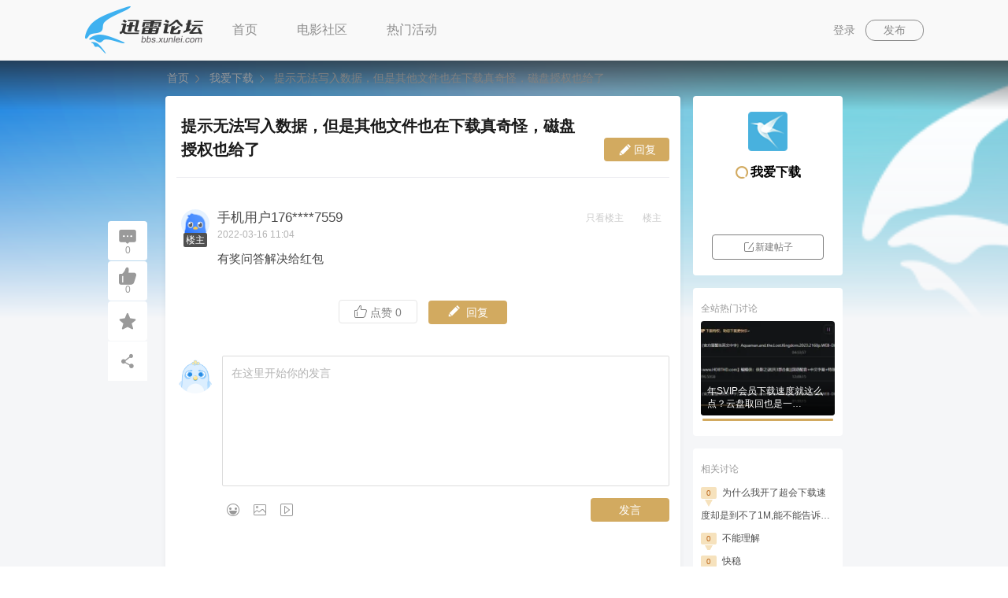

--- FILE ---
content_type: text/html; charset=utf-8
request_url: https://bbs.xunlei.com/circles/12/posts/44387?entrypage=community_page&entry=community_list
body_size: 32295
content:
<!doctype html>
<!--[if IE 9]>
<html lang="en-US" class="lt-ie9 ie9" data-n-head-ssr data-n-head=""><![endif]-->
<!--[if (gt IE 9)|!(IE)]><!-->
<html data-n-head-ssr data-n-head="">
<!--<![endif]-->

<head>
  <script>window.lazySizesConfig=window.lazySizesConfig||{},window.lazySizesConfig.srcAttr="data-original",window.lazySizesConfig.srcsetAttr="data-original"</script>

  <script>var isUnSupportBrowser=navigator.userAgent.toLowerCase().match(/(?:msie |trident.+?; rv:)/),isMobile=/Mobi|Android/i.test(navigator.userAgent),mobileUrl="https://bbs.xunlei.com",directPaths=[{ruler:/^\/$/,index:!0},{ruler:/(\/reviews\/\d+)/i,index:!1},{ruler:/(\/movies\/\d+)/i,index:!1},{ruler:/(\/videos\/\d+)/i,index:!1},{ruler:/(\/circles\/\d+\/posts\/\d+)/i,index:!1},{ruler:/(\/circles\/\d+)/i,index:!1},{ruler:/(\/movielists\/[\d\w]+)/i,index:!1}];isUnSupportBrowser&&(location.href="/upgrade.html")</script>

  <title data-n-head="true">提示无法写入数据，但是其他文件也在下载真奇怪，磁盘授权也给了_我爱下载_迅雷论坛</title><meta data-n-head="true" charset="utf-8"><meta data-n-head="true" data-hid="keywords" name="keywords" content="我爱下载话题,我爱下载热门讨论,迅雷我爱下载讨论,我爱下载迅雷下载用户帖子"><meta data-n-head="true" data-hid="description" name="description" content="我爱下载热门讨论，有奖问答解决给红包..."><meta data-n-head="true" href="https://bbs.xunlei.com/12/posts/44387" rel="alternate" media="only screen and (max-width: 720px)"><link data-n-head="true" rel="icon" type="image/x-icon" href="/fav.ico"><script data-n-head="true" vmid="baidu">var _hmt=_hmt||[];(function (){var hm=document.createElement("script");hm.src="https://hm.baidu.com/hm.js?f771621b39301d86b089f119441f0d75";var s=document.getElementsByTagName("script")[0];s.parentNode.insertBefore(hm,s)})();</script><script data-n-head="true" src="//misc-xl9-ssl.xunlei.com/res/api/xl9/v1/xl9.js" defer="true"></script><script data-n-head="true" src="//i.xunlei.com/login/2.5/qLogin.min.js" defer="true"></script><script data-n-head="true" src="//static.movie.xunlei.com/dist/js/lazysizes.min.js"></script><link rel="preload" href="/client/f0a518595468499fb46d.js" as="script"><link rel="preload" href="/client/803e0ad17d691161e8ce.js" as="script"><link rel="preload" href="/client/2009eaa5dea3ef3fd4d8.css" as="style"><link rel="preload" href="/client/a7f2561ccb947aaf7715.js" as="script"><link rel="preload" href="/client/92126d7ccb0f36304274.css" as="style"><link rel="preload" href="/client/a06157437057b69e2d62.js" as="script"><link rel="preload" href="/client/804bce753ae0423a66c5.css" as="style"><link rel="preload" href="/client/7716abbcf0ad3cb67581.js" as="script"><link rel="preload" href="/client/c008277049231d2a801d.css" as="style"><link rel="preload" href="/client/9964f7b8f58af5abd3a7.js" as="script"><link rel="preload" href="/client/9a896f4bfca387c68231.css" as="style"><link rel="preload" href="/client/d8086b640e4d68bf0982.js" as="script"><link rel="stylesheet" href="/client/2009eaa5dea3ef3fd4d8.css"><link rel="stylesheet" href="/client/92126d7ccb0f36304274.css"><link rel="stylesheet" href="/client/804bce753ae0423a66c5.css"><link rel="stylesheet" href="/client/c008277049231d2a801d.css"><link rel="stylesheet" href="/client/9a896f4bfca387c68231.css">

  <script>!function(){window.xla=window.xla||[],window.xla.push({type:"config",appid:20050,secret:"74573f68f7a15e3e848232cd2a2d01a4"});var e=document.createElement("script");e.type="text/javascript",e.async=!0,e.src="//res-etl-ssl.xunlei.com/v2/xla.min.js";var t=document.getElementsByTagName("script")[0];t.parentNode.insertBefore(e,t)}()</script>
</head>

<body data-n-head="">
  <div id="appWrap" class="no-js" data-tag="test">
    <script>window.firstElementTime=new Date,document.getElementById("appWrap").classList.remove("no-js")</script>
    <div data-server-rendered="true" id="__nuxt"><!----><div id="__layout"><div class="wrap"><div class="post-box"><div class="article-wrap article-detail full-scn"><div class="article-wp-bg" style="background-image:url(https://kfbbs-img.a.88cdn.com/2f9437d5f0bf49777839ed70e4489e8d?auth_key=1769790963-6741abc12d4540b8a88947081afae991-0-d8fef20e5bb1dbb0e2c720bf368fed28);"></div> <header class="header"><div class="movie-inner"><div class="logo-article"><a href="/?entrypage=undefined&amp;entry=navigation" supernatantId="" title="迅雷论坛" class="logo-article nuxt-link-active"><img src="/client/img/39280be.png" alt="迅雷论坛"></a></div> <nav class="nav"><a href="/?entrypage=undefined&amp;entry=navigation" supernatantId="" class="nuxt-link-active">
        首页
      </a> <a href="//movie.xunlei.com/?entrypage=luntan&amp;entry=navigation" rel="nofollow" target="_blank">
        电影社区
      </a> <a href="//movie.xunlei.com/aggregation?entrypage=luntan&amp;entry=navigation" rel="nofollow" target="_blank">
        热门活动
      </a> <!----></nav> <div class="top-opt"><div class="article-my"><a href="javascript:;" class="link" style="display:;">登录</a></div> <div class="article-my" style="display:none;"><a href="/mine/discuss/?entrypage=undefined&amp;entry=navigation" supernatantId="" class="link-my"><span class="user-pic"><img src="/client/img/12addad.png" alt="头像"></span></a> <div class="drop-my"><div class="drop-my-nav"><a href="/mine/discuss?entrypage=undefined&amp;entry=navigation" rel="" target="_blank"><i class="icon-movie icon-discuss"></i>我的讨论
            </a> <a href="/mine/collect?entrypage=undefined&amp;entry=navigation" rel="" target="_blank"><i class="icon-movie icon-fav"></i>我的收藏
            </a></div> <a href="javascript:;" class="link-logout" style="display:none;"><i class="icon-movie icon-logout"></i>退出登录
          </a></div></div> <div class="btn-article-write"><a href="" rel="">
          发布
        </a></div></div> <div class="td-cover" style="display:none;background:rgba(0,0,0,.4);"><div class="td-dialog dialog-circles-choose"><div class="td-dialog__header"> <a href="javascript:;" title="关闭" class="td-dialog__close"><i class="td-icon-close"></i></a></div> <div class="td-dialog__body"><div class="circle-choose-header"><h1>选择一个话题版块吧</h1> <ul class="circle-choose-tab"><li class="active">
        产品
      </li><li>
        综合
      </li><li>
        公告
      </li></ul></div> <div class="circle-choose-body"><div class="circle-choose-body-item active"><span class="lazyimg-wrap circle-choose-body-item-img"><picture><source srcset="//static.movie.xunlei.com/dist/images/lazy.png" data-original="https://kfbbs-img.a.88cdn.com/bcf7ec5a2c0051a0769c4e8e0df7f860?auth_key=1769790963-43a8970afd93418481313cadfb3febad-0-5e6180977d46ae0c8ad74d726664ac9c&amp;x-oss-process=image/format,webp" type="image/webp"> <img src="//static.movie.xunlei.com/dist/images/lazy.png" data-original="https://kfbbs-img.a.88cdn.com/bcf7ec5a2c0051a0769c4e8e0df7f860?auth_key=1769790963-43a8970afd93418481313cadfb3febad-0-5e6180977d46ae0c8ad74d726664ac9c" alt="" title="" class="lazyload"></picture> <noscript><img src="https://kfbbs-img.a.88cdn.com/bcf7ec5a2c0051a0769c4e8e0df7f860?auth_key=1769790963-43a8970afd93418481313cadfb3febad-0-5e6180977d46ae0c8ad74d726664ac9c" alt="" title="" class="undefined"></noscript></span> <section><h4>迅雷11</h4> <p>讨论：2290</p></section> <i class="icon-movie icon-xuanzhong"></i></div><div class="circle-choose-body-item"><span class="lazyimg-wrap circle-choose-body-item-img"><picture><source srcset="//static.movie.xunlei.com/dist/images/lazy.png" data-original="https://kfbbs-img.a.88cdn.com/5e035b98fe19efd47414ea50bbc317cb?auth_key=1769790963-bdf41f36e059495a82aa8f78fb3345f5-0-f9c02c5d12ba1e74fd223969a721978b&amp;x-oss-process=image/format,webp" type="image/webp"> <img src="//static.movie.xunlei.com/dist/images/lazy.png" data-original="https://kfbbs-img.a.88cdn.com/5e035b98fe19efd47414ea50bbc317cb?auth_key=1769790963-bdf41f36e059495a82aa8f78fb3345f5-0-f9c02c5d12ba1e74fd223969a721978b" alt="" title="" class="lazyload"></picture> <noscript><img src="https://kfbbs-img.a.88cdn.com/5e035b98fe19efd47414ea50bbc317cb?auth_key=1769790963-bdf41f36e059495a82aa8f78fb3345f5-0-f9c02c5d12ba1e74fd223969a721978b" alt="" title="" class="undefined"></noscript></span> <section><h4>Linux迅雷</h4> <p>讨论：80</p></section> <i class="icon-movie icon-gouxuan"></i></div><div class="circle-choose-body-item"><span class="lazyimg-wrap circle-choose-body-item-img"><picture><source srcset="//static.movie.xunlei.com/dist/images/lazy.png" data-original="https://kfbbs-img.a.88cdn.com/6a4d4839ec4b9b07a3ceb68d2eab9c59?auth_key=1769790963-e163c07920c940e6a9ef732c903f8133-0-b251154cb176c0e8ff9c004eebc24706&amp;x-oss-process=image/format,webp" type="image/webp"> <img src="//static.movie.xunlei.com/dist/images/lazy.png" data-original="https://kfbbs-img.a.88cdn.com/6a4d4839ec4b9b07a3ceb68d2eab9c59?auth_key=1769790963-e163c07920c940e6a9ef732c903f8133-0-b251154cb176c0e8ff9c004eebc24706" alt="" title="" class="lazyload"></picture> <noscript><img src="https://kfbbs-img.a.88cdn.com/6a4d4839ec4b9b07a3ceb68d2eab9c59?auth_key=1769790963-e163c07920c940e6a9ef732c903f8133-0-b251154cb176c0e8ff9c004eebc24706" alt="" title="" class="undefined"></noscript></span> <section><h4>迅雷X</h4> <p>讨论：1949</p></section> <i class="icon-movie icon-gouxuan"></i></div><div class="circle-choose-body-item"><span class="lazyimg-wrap circle-choose-body-item-img"><picture><source srcset="//static.movie.xunlei.com/dist/images/lazy.png" data-original="https://kfbbs-img.a.88cdn.com/e49eddabcf7cca80ff723d7eaffa96d5?auth_key=1769790963-eb416d7e0b2f402d9c2c956b2b616e71-0-a234e4654aabe5695e788feddff85f42&amp;x-oss-process=image/format,webp" type="image/webp"> <img src="//static.movie.xunlei.com/dist/images/lazy.png" data-original="https://kfbbs-img.a.88cdn.com/e49eddabcf7cca80ff723d7eaffa96d5?auth_key=1769790963-eb416d7e0b2f402d9c2c956b2b616e71-0-a234e4654aabe5695e788feddff85f42" alt="" title="" class="lazyload"></picture> <noscript><img src="https://kfbbs-img.a.88cdn.com/e49eddabcf7cca80ff723d7eaffa96d5?auth_key=1769790963-eb416d7e0b2f402d9c2c956b2b616e71-0-a234e4654aabe5695e788feddff85f42" alt="" title="" class="undefined"></noscript></span> <section><h4>安卓手机迅雷</h4> <p>讨论：229</p></section> <i class="icon-movie icon-gouxuan"></i></div><div class="circle-choose-body-item"><span class="lazyimg-wrap circle-choose-body-item-img"><picture><source srcset="//static.movie.xunlei.com/dist/images/lazy.png" data-original="https://kfbbs-img.a.88cdn.com/851c7cae650bdf340adaefde45061d6c?auth_key=1769790963-eb283cc4d32940a28c10889bb2e7eb84-0-a555de4adfb6da228e379a1791d1ea21&amp;x-oss-process=image/format,webp" type="image/webp"> <img src="//static.movie.xunlei.com/dist/images/lazy.png" data-original="https://kfbbs-img.a.88cdn.com/851c7cae650bdf340adaefde45061d6c?auth_key=1769790963-eb283cc4d32940a28c10889bb2e7eb84-0-a555de4adfb6da228e379a1791d1ea21" alt="" title="" class="lazyload"></picture> <noscript><img src="https://kfbbs-img.a.88cdn.com/851c7cae650bdf340adaefde45061d6c?auth_key=1769790963-eb283cc4d32940a28c10889bb2e7eb84-0-a555de4adfb6da228e379a1791d1ea21" alt="" title="" class="undefined"></noscript></span> <section><h4>iOS手机迅雷</h4> <p>讨论：123</p></section> <i class="icon-movie icon-gouxuan"></i></div><div class="circle-choose-body-item"><span class="lazyimg-wrap circle-choose-body-item-img"><picture><source srcset="//static.movie.xunlei.com/dist/images/lazy.png" data-original="https://kfbbs-img.a.88cdn.com/46481b99295ea27e380852f6937a4024?auth_key=1769790963-5afba6c5d1c643c8886358dc6fd4731e-0-42fdac786558eab5aac9eaf416bdb47f&amp;x-oss-process=image/format,webp" type="image/webp"> <img src="//static.movie.xunlei.com/dist/images/lazy.png" data-original="https://kfbbs-img.a.88cdn.com/46481b99295ea27e380852f6937a4024?auth_key=1769790963-5afba6c5d1c643c8886358dc6fd4731e-0-42fdac786558eab5aac9eaf416bdb47f" alt="" title="" class="lazyload"></picture> <noscript><img src="https://kfbbs-img.a.88cdn.com/46481b99295ea27e380852f6937a4024?auth_key=1769790963-5afba6c5d1c643c8886358dc6fd4731e-0-42fdac786558eab5aac9eaf416bdb47f" alt="" title="" class="undefined"></noscript></span> <section><h4>迅雷快鸟</h4> <p>讨论：709</p></section> <i class="icon-movie icon-gouxuan"></i></div><div class="circle-choose-body-item"><span class="lazyimg-wrap circle-choose-body-item-img"><picture><source srcset="//static.movie.xunlei.com/dist/images/lazy.png" data-original="https://kfbbs-img.a.88cdn.com/efba5a259c9655b6225362f5a4bed560?auth_key=1769790963-57a17d05278c4aa88bbc16efb1309d10-0-4aa7a9cd2272e734e25529dbbb33888d&amp;x-oss-process=image/format,webp" type="image/webp"> <img src="//static.movie.xunlei.com/dist/images/lazy.png" data-original="https://kfbbs-img.a.88cdn.com/efba5a259c9655b6225362f5a4bed560?auth_key=1769790963-57a17d05278c4aa88bbc16efb1309d10-0-4aa7a9cd2272e734e25529dbbb33888d" alt="" title="" class="lazyload"></picture> <noscript><img src="https://kfbbs-img.a.88cdn.com/efba5a259c9655b6225362f5a4bed560?auth_key=1769790963-57a17d05278c4aa88bbc16efb1309d10-0-4aa7a9cd2272e734e25529dbbb33888d" alt="" title="" class="undefined"></noscript></span> <section><h4>迅雷账号</h4> <p>讨论：112</p></section> <i class="icon-movie icon-gouxuan"></i></div><div class="circle-choose-body-item"><span class="lazyimg-wrap circle-choose-body-item-img"><picture><source srcset="//static.movie.xunlei.com/dist/images/lazy.png" data-original="https://kfbbs-img.a.88cdn.com/430c1cefff990a7999644d059b177d55?auth_key=1769790963-7c14c716725045e28ae93204847f1ff3-0-07bb68a18aeecbc0cda2fc333a246675&amp;x-oss-process=image/format,webp" type="image/webp"> <img src="//static.movie.xunlei.com/dist/images/lazy.png" data-original="https://kfbbs-img.a.88cdn.com/430c1cefff990a7999644d059b177d55?auth_key=1769790963-7c14c716725045e28ae93204847f1ff3-0-07bb68a18aeecbc0cda2fc333a246675" alt="" title="" class="lazyload"></picture> <noscript><img src="https://kfbbs-img.a.88cdn.com/430c1cefff990a7999644d059b177d55?auth_key=1769790963-7c14c716725045e28ae93204847f1ff3-0-07bb68a18aeecbc0cda2fc333a246675" alt="" title="" class="undefined"></noscript></span> <section><h4>迅雷直播</h4> <p>讨论：2</p></section> <i class="icon-movie icon-gouxuan"></i></div><div class="circle-choose-body-item"><span class="lazyimg-wrap circle-choose-body-item-img"><picture><source srcset="//static.movie.xunlei.com/dist/images/lazy.png" data-original="https://kfbbs-img.a.88cdn.com/4df4055a2a942de74b6ed93374a58595?auth_key=1769790963-61fb05c92b5945e68f0040379a861c0e-0-a9b6e9b091c0f486c5ce1b37d4d219ad&amp;x-oss-process=image/format,webp" type="image/webp"> <img src="//static.movie.xunlei.com/dist/images/lazy.png" data-original="https://kfbbs-img.a.88cdn.com/4df4055a2a942de74b6ed93374a58595?auth_key=1769790963-61fb05c92b5945e68f0040379a861c0e-0-a9b6e9b091c0f486c5ce1b37d4d219ad" alt="" title="" class="lazyload"></picture> <noscript><img src="https://kfbbs-img.a.88cdn.com/4df4055a2a942de74b6ed93374a58595?auth_key=1769790963-61fb05c92b5945e68f0040379a861c0e-0-a9b6e9b091c0f486c5ce1b37d4d219ad" alt="" title="" class="undefined"></noscript></span> <section><h4>迅雷影音</h4> <p>讨论：1020</p></section> <i class="icon-movie icon-gouxuan"></i></div><div class="circle-choose-body-item"><span class="lazyimg-wrap circle-choose-body-item-img"><picture><source srcset="//static.movie.xunlei.com/dist/images/lazy.png" data-original="https://kfbbs-img.a.88cdn.com/4df4055a2a942de74b6ed93374a58595?auth_key=1769790963-a25c7fe4b39d48948d50e8ca60b1443a-0-31a0300b746db33734403f4682c0cb63&amp;x-oss-process=image/format,webp" type="image/webp"> <img src="//static.movie.xunlei.com/dist/images/lazy.png" data-original="https://kfbbs-img.a.88cdn.com/4df4055a2a942de74b6ed93374a58595?auth_key=1769790963-a25c7fe4b39d48948d50e8ca60b1443a-0-31a0300b746db33734403f4682c0cb63" alt="" title="" class="lazyload"></picture> <noscript><img src="https://kfbbs-img.a.88cdn.com/4df4055a2a942de74b6ed93374a58595?auth_key=1769790963-a25c7fe4b39d48948d50e8ca60b1443a-0-31a0300b746db33734403f4682c0cb63" alt="" title="" class="undefined"></noscript></span> <section><h4>Mac迅雷影音</h4> <p>讨论：93</p></section> <i class="icon-movie icon-gouxuan"></i></div><div class="circle-choose-body-item"><span class="lazyimg-wrap circle-choose-body-item-img"><picture><source srcset="//static.movie.xunlei.com/dist/images/lazy.png" data-original="https://kfbbs-img.a.88cdn.com/50ec8cf7a1c9e525b52ce6af640c99ce?auth_key=1769790963-83fafbe52aa84ad18b77e051a768f666-0-4a427aaa7cac17f5e30b5182eb4cc4df&amp;x-oss-process=image/format,webp" type="image/webp"> <img src="//static.movie.xunlei.com/dist/images/lazy.png" data-original="https://kfbbs-img.a.88cdn.com/50ec8cf7a1c9e525b52ce6af640c99ce?auth_key=1769790963-83fafbe52aa84ad18b77e051a768f666-0-4a427aaa7cac17f5e30b5182eb4cc4df" alt="" title="" class="lazyload"></picture> <noscript><img src="https://kfbbs-img.a.88cdn.com/50ec8cf7a1c9e525b52ce6af640c99ce?auth_key=1769790963-83fafbe52aa84ad18b77e051a768f666-0-4a427aaa7cac17f5e30b5182eb4cc4df" alt="" title="" class="undefined"></noscript></span> <section><h4>Mac迅雷</h4> <p>讨论：310</p></section> <i class="icon-movie icon-gouxuan"></i></div><div class="circle-choose-body-item"><span class="lazyimg-wrap circle-choose-body-item-img"><picture><source srcset="//static.movie.xunlei.com/dist/images/lazy.png" data-original="https://kfbbs-img.a.88cdn.com/9bcd93141f9630a1897e49bda58283bc?auth_key=1769790963-e68a9c04eac1471cb675075a05654469-0-bc80a727ca31776f59c0f222ed57ffb0&amp;x-oss-process=image/format,webp" type="image/webp"> <img src="//static.movie.xunlei.com/dist/images/lazy.png" data-original="https://kfbbs-img.a.88cdn.com/9bcd93141f9630a1897e49bda58283bc?auth_key=1769790963-e68a9c04eac1471cb675075a05654469-0-bc80a727ca31776f59c0f222ed57ffb0" alt="" title="" class="lazyload"></picture> <noscript><img src="https://kfbbs-img.a.88cdn.com/9bcd93141f9630a1897e49bda58283bc?auth_key=1769790963-e68a9c04eac1471cb675075a05654469-0-bc80a727ca31776f59c0f222ed57ffb0" alt="" title="" class="undefined"></noscript></span> <section><h4>迅雷会员加速</h4> <p>讨论：376</p></section> <i class="icon-movie icon-gouxuan"></i></div></div></div> <div class="td-dialog__footer"><div class="td-dialog-footer"><button class="td-button">确定</button></div> <!----></div> <!----></div></div> <div class="td-cover" style="display:none;background:rgba(0,0,0,.4);"><div class="td-dialog dialog-movie-search"><div class="td-dialog__header"><h2>选择要评分的影视作品</h2> <a href="javascript:;" title="关闭" class="td-dialog__close"><i class="td-icon-close"></i></a></div> <div class="td-dialog__body"> <p class="inner-search"><input type="text" placeholder="搜索要评分的影视作品" value="" class="input-search"> <i class="icon-movie icon-quxiao" style="display:none;"></i></p> <div class="art-search__drop"><p class="art-search-title">热门影视作品  <span><i class="icon-movie icon-houtui is-disable"></i><em>1/0</em><i class="icon-movie icon-qianjin"></i></span></p> <div class="art-search-rank"><ul class="art-search-hotlist"></ul></div></div> <!----></div> <!----> <!----></div></div></div></header> <div class="article-wp art-in"><div class="article-main-wp"><div class="breadcrumb" data-v-62487a5a><span data-v-62487a5a><i class="breadcrumb-link" data-v-62487a5a><a href="/?entrypage=community_page&amp;entry=path" target="_self" supernatantId="" class="nuxt-link-active" data-v-62487a5a>
        首页
       </a></i> <span class="breadcrumb-separator icon-movie icon-arrow" data-v-62487a5a></span></span><span data-v-62487a5a><i class="breadcrumb-link" data-v-62487a5a><a href="/circles/12?entrypage=community_page&amp;entry=path" target="_self" supernatantId="" class="nuxt-link-active" data-v-62487a5a>
        我爱下载
       </a></i> <span class="breadcrumb-separator icon-movie icon-arrow" data-v-62487a5a></span></span><span data-v-62487a5a><i class="breadcrumb-link" data-v-62487a5a>
        提示无法写入数据，但是其他文件也在下载真奇怪，磁盘授权也给了
       </i> <!----></span></div> <div class="article-main-wp-in"><div class="post-title-wp"><p class="post-title">
              提示无法写入数据，但是其他文件也在下载真奇怪，磁盘授权也给了
              <!----> <i class="icon-movie icon-data-note report-icon"></i></p> <a href="javascript:;" class="post-btn_wrapper td-button"><i class="icon-movie icon-pencil"></i> <span class="post-btn_txt">回复</span></a></div> <!----> <!----> <!----> <div class="post-box-topPagination_containner"><!----></div> <div class="post-main-box" style="display:;"><div class="post-main" style="margin-top: 20px"><a href="https://misc-xl9-ssl.xunlei.com/personal-center/dist/#/711883712/profile?entrypage=entryPage&amp;entry=entry" target="_blank" class="post-avatar-box"><img src="https://xfile2.a.88cdn.com/file/k/avatar/default/300x300" alt="用户头像"> <span class="post-avatar-modifier">楼主</span></a> <div class="post-article-box"><a href="https://misc-xl9-ssl.xunlei.com/personal-center/dist/#/711883712/profile?entrypage=entryPage&amp;entry=entry" target="_blank" class="post-article-nickname post-article-adminName"><span>手机用户176****7559</span> <!----></a> <p class="post-article-datetime">2022-03-16 19:04</p> <div class="post-article-content article-main"><div><p>有奖问答解决给红包</p></div> <div style="display: none;"><div class="sniffer-search"><p class="sniffer-search__empty">找不到对应的电影，去搜索看看</p> <a href="/search?q=&amp;entrypage=community_detail_page&amp;entry=film_name_sniffing" rel="" target="_blank" class="sniffer-search__bottom">
        搜索
      </a></div></div> <div style="display: none;"></div> <div style="display: none"><div contenteditable="false" class="vote-card__wrapper" style="display:none;" data-v-4c373a19><div class="vote-card__header" data-v-4c373a19><div class="vote-title__wrapper" data-v-4c373a19><span class="title-label" data-v-4c373a19>投票主题:</span> <span class="title-vote" data-v-4c373a19>（单选）</span></div> <div class="menu-btn__wrapper" style="display:none;" data-v-4c373a19><a href="javascript:;" id="edit-vote__edit" class="vote-edit__btn" style="display:;" data-v-4c373a19>编辑</a> <a href="javascript:;" id="edit-vote__delete" class="icon-movie icon-vote-delete" data-v-4c373a19></a></div></div> <div class="timer-down" style="display:;" data-v-4c373a19><div data-v-4c373a19><span class="time-down__text" data-v-4c373a19>
          结束倒计时：00天 00时 00分
        </span></div> <span class="time-end__text" style="display:none;" data-v-4c373a19>投票结束</span></div> <div class="vote-option__wrapper" data-v-4c373a19><div class="vote-option__content" data-v-4c373a19></div></div> <div class="footer" data-v-4c373a19><a href="javascript:;" id="vote-post__btn" class="vote-post__btn disabled" style="display:;" data-v-4c373a19>
      投票
    </a> <span class="voted-text" style="display:none;" data-v-4c373a19><i class="voted-num" data-v-4c373a19>0人参加投票</i> <i style="display:none;" data-v-4c373a19>（您已投过票）</i></span></div> <!----></div></div></div></div> <div class="post-top-action"><!----> <!----> <span class="hover-color">只看楼主</span> <span style="cursor: default">楼主</span></div></div> <div class="post-bottom-action"><button class="td-button post-bottom-action-praise td-button--secondary"><i class="icon-movie icon-praise"></i>
                点赞
                <span>0</span></button> <button class="td-button post-bottom-action-comment"><i class="icon-movie icon-pencil"></i> <span class="reply_num">回复</span></button></div></div> <!----> <!----> <!----> <div></div> <div class="post-box-pagination_containner"><!----></div> <!----> <div style="clear: both"></div> <div class="flex" style="margin-top: 20px"><div style="width: 48px; flex-shrink: 0;"><img src="/client/img/9a7f39f.jpg" alt="头像" class="post-reply-avatar"></div> <div class="post-reply"><div value="[object Object]" class="pell-editor-container"><div class="pell-editor"></div> <div class="pell-editor-placeholder">在这里开始你的发言</div> <div class="pell-editor-button"><div class="face"><a href="javascript:;" title="表情" class="ico-face"></a> <div class="emoji" style="display:none;"><ul class="scroll-box"><li title="开心"><span class="ico-emoji emoji-1F604"></span></li> <li title="可爱"><span class="ico-emoji emoji-1F60A"></span></li> <li title="大笑"><span class="ico-emoji emoji-1F603"></span></li> <li title="憨笑"><span class="ico-emoji emoji-263A"></span></li> <li title="眨眼"><span class="ico-emoji emoji-1F609"></span></li> <li title="色"><span class="ico-emoji emoji-1F60D"></span></li> <li title="爱你"><span class="ico-emoji emoji-1F618"></span></li> <li title="亲亲"><span class="ico-emoji emoji-1F61A"></span></li> <li title="脸红"><span class="ico-emoji emoji-1F633"></span></li> <li title="满意"><span class="ico-emoji emoji-1F60C"></span></li> <li title="傻笑"><span class="ico-emoji emoji-1F601"></span></li> <li title="鬼脸"><span class="ico-emoji emoji-1F61C"></span></li> <li title="吐舌"><span class="ico-emoji emoji-1F61D"></span></li> <li title="无语"><span class="ico-emoji emoji-1F612"></span></li> <li title="得意"><span class="ico-emoji emoji-1F60F"></span></li> <li title="汗"><span class="ico-emoji emoji-1F613"></span></li> <li title="失望"><span class="ico-emoji emoji-1F614"></span></li> <li title="低落"><span class="ico-emoji emoji-1F61E"></span></li> <li title="痛苦"><span class="ico-emoji emoji-1F616"></span></li> <li title="焦虑"><span class="ico-emoji emoji-1F622"></span></li> <li title="担心"><span class="ico-emoji emoji-1F630"></span></li> <li title="震惊"><span class="ico-emoji emoji-1F628"></span></li> <li title="悔恨"><span class="ico-emoji emoji-1F623"></span></li> <li title="鼻涕"><span class="ico-emoji emoji-1F625"></span></li> <li title="哭"><span class="ico-emoji emoji-1F62D"></span></li> <li title="大哭"><span class="ico-emoji emoji-1F602"></span></li> <li title="晕"><span class="ico-emoji emoji-1F632"></span></li> <li title="惊恐"><span class="ico-emoji emoji-1F631"></span></li> <li title="心烦"><span class="ico-emoji emoji-1F620"></span></li> <li title="生气"><span class="ico-emoji emoji-1F621"></span></li> <li title="睡觉"><span class="ico-emoji emoji-1F62A"></span></li> <li title="口罩"><span class="ico-emoji emoji-1F637"></span></li></ul></div></div> <a href="javascript:" title="图片"><i class="icon-movie icon-img"></i></a> <a href="javascript:" title="视频"><i class="icon-movie icon-video"></i></a></div> <div style="display:none;"><form enctype="multipart/form-data"><input accept="image/*" name="file" type="file" style="display: none;"></form> <div tabindex="999" class="modal-mask modal-transparent" style="display:none;"><div class="modal-content"><div class="pop-article"><div class="pop-hd"><a href="javascript:;" title="关闭" class="pop-close"></a></div> <div class="pop-body"><div class="pop-note"><span class="ico-tips ico-warn"></span> <p></p></div></div> <div class="pop-ft"><a href="javascript:;" class="btn-pop-ok">我知道了</a></div></div></div></div></div> <div tabindex="999" class="modal-mask modal-transparent" style="display:none;"><div class="modal-content"><div class="pop-article"><div class="pop-hd"><h3>插入视频 </h3> <a href="javascript:;" title="关闭" class="pop-close"></a></div> <div class="pop-body"><div class="pop-add-video"><input type="text" placeholder="请输入视频地址，仅支持优酷、腾讯" value="" class="ipt-text"> <!----></div></div> <div class="pop-ft align-between"><a href="javascript:;" class="btn-pop-ok"><!---->
        确定
      </a></div></div></div></div> <div tabindex="999" content="" option-num="1" theme-type="1" end-time="0" options="" theme-id="" class="modal-mask insert-vote modal-transparent" style="display:none;" data-v-5b0e5e38><div class="modal-content"><div class="pop-article vote-card-dialog__wrapper" data-v-5b0e5e38><div class="pop-hd" data-v-5b0e5e38><h3 data-v-5b0e5e38>添加投票 </h3> <a href="javascript:;" content="关闭" class="pop-close" data-v-5b0e5e38></a></div> <div class="vote-card__wrapper td-tabs" data-v-5b0e5e38><div class="td-tabs__title" data-v-5b0e5e38><div class="td-tabs__item is-active" data-v-5b0e5e38>文字投票
        </div> <div class="td-tabs__item" data-v-5b0e5e38>图文投票
        </div></div> <div class="td-tabs__content" data-v-5b0e5e38><div class="td-tabs__pane" data-v-5b0e5e38><div class="vote-content__content vote-item" data-v-5b0e5e38><span class="vote-option__label" data-v-5b0e5e38>投票主题：</span> <input placeholder="最多不超过20个字" maxlength="20" value="" class="vote-input" data-v-5b0e5e38></div> <div class="vote-option__wrapper" data-v-5b0e5e38><div class="vote-content__option vote-item" data-v-5b0e5e38><span class="vote-option__label" data-v-5b0e5e38>选项1：</span> <input placeholder="最多不超过20个字" maxlength="20" value="" class="vote-input" data-v-5b0e5e38> <a href="javascript:;" class="icon-movie icon-vote-delete" style="display:none;" data-v-5b0e5e38></a></div><div class="vote-content__option vote-item" data-v-5b0e5e38><span class="vote-option__label" data-v-5b0e5e38>选项2：</span> <input placeholder="最多不超过20个字" maxlength="20" value="" class="vote-input" data-v-5b0e5e38> <a href="javascript:;" class="icon-movie icon-vote-delete" style="display:none;" data-v-5b0e5e38></a></div></div> <div class="vote-option-add__btn vote-item" data-v-5b0e5e38><a href="javascript:;" class="vote-input" data-v-5b0e5e38><span class="icon-movie icon-add" data-v-5b0e5e38></span> <span class="add-text" data-v-5b0e5e38>添加选项</span></a></div> <div class="vote-choose__type vote-item" data-v-5b0e5e38><span class="vote-option__label" data-v-5b0e5e38>选项设置：</span> <div class="vote-type__wrapper" data-v-5b0e5e38><label class="td-radio vote-type__radio is-checked" data-v-5b0e5e38><input type="radio" checked="checked" class="td-radio__inner"> <span class="td-radio__label">单选</span></label> <label class="td-radio vote-type__radio" data-v-5b0e5e38><input type="radio" class="td-radio__inner"> <span class="td-radio__label">多选</span></label> <div class="max-option__wrapper" data-v-5b0e5e38><span data-v-5b0e5e38>可投票数</span> <div tabindex="0" class="td-select max-option__select option-select is-disabled" data-v-5b0e5e38><div class="td-select-group is-choose"><span class="td-select-group__label"> 1 </span>  <a href="javascript:;" class="td-select__drop"><i class="td-icon-arrow-drop"></i></a> <!----></div> <ul class="td-dropdown-menu" style="display:none;"><li class="td-dropdown-menu__item"> 1 </li><li class="td-dropdown-menu__item"> 2 </li><li class="td-dropdown-menu__item"> 3 </li></ul></div></div></div></div> <div class="vote-time__wrapper vote-item" data-v-5b0e5e38><span class="vote-option__label vote-time__label" data-v-5b0e5e38>截止时间：</span> <div class="vote-time__content" data-v-5b0e5e38><div class="picker-wrapper" data-v-5b0e5e38><xl-datepicker lang="zh" confirm="" data-v-5b0e5e38><template data-v-5b0e5e38><a href="javascript:;" class="td-select__drop" data-v-5b0e5e38><i class="td-icon-arrow-drop" data-v-5b0e5e38></i></a></template></xl-datepicker> <div tabindex="0" class="td-select option-select" data-v-5b0e5e38><div class="td-select-group is-choose"><span class="td-select-group__label"> 23 </span>  <a href="javascript:;" class="td-select__drop"><i class="td-icon-arrow-drop"></i></a> <!----></div> <ul class="td-dropdown-menu" style="display:none;"><li class="td-dropdown-menu__item"> 00 </li><li class="td-dropdown-menu__item"> 01 </li><li class="td-dropdown-menu__item"> 02 </li><li class="td-dropdown-menu__item"> 03 </li><li class="td-dropdown-menu__item"> 04 </li><li class="td-dropdown-menu__item"> 05 </li><li class="td-dropdown-menu__item"> 06 </li><li class="td-dropdown-menu__item"> 07 </li><li class="td-dropdown-menu__item"> 08 </li><li class="td-dropdown-menu__item"> 09 </li><li class="td-dropdown-menu__item"> 10 </li><li class="td-dropdown-menu__item"> 11 </li><li class="td-dropdown-menu__item"> 12 </li><li class="td-dropdown-menu__item"> 13 </li><li class="td-dropdown-menu__item"> 14 </li><li class="td-dropdown-menu__item"> 15 </li><li class="td-dropdown-menu__item"> 16 </li><li class="td-dropdown-menu__item"> 17 </li><li class="td-dropdown-menu__item"> 18 </li><li class="td-dropdown-menu__item"> 19 </li><li class="td-dropdown-menu__item"> 20 </li><li class="td-dropdown-menu__item"> 21 </li><li class="td-dropdown-menu__item"> 22 </li><li class="td-dropdown-menu__item"> 23 </li></ul></div> <div tabindex="0" class="td-select option-select" data-v-5b0e5e38><div class="td-select-group is-choose"><span class="td-select-group__label"> 59 </span>  <a href="javascript:;" class="td-select__drop"><i class="td-icon-arrow-drop"></i></a> <!----></div> <ul class="td-dropdown-menu" style="display:none;"><li class="td-dropdown-menu__item"> 00 </li><li class="td-dropdown-menu__item"> 01 </li><li class="td-dropdown-menu__item"> 02 </li><li class="td-dropdown-menu__item"> 03 </li><li class="td-dropdown-menu__item"> 04 </li><li class="td-dropdown-menu__item"> 05 </li><li class="td-dropdown-menu__item"> 06 </li><li class="td-dropdown-menu__item"> 07 </li><li class="td-dropdown-menu__item"> 08 </li><li class="td-dropdown-menu__item"> 09 </li><li class="td-dropdown-menu__item"> 10 </li><li class="td-dropdown-menu__item"> 11 </li><li class="td-dropdown-menu__item"> 12 </li><li class="td-dropdown-menu__item"> 13 </li><li class="td-dropdown-menu__item"> 14 </li><li class="td-dropdown-menu__item"> 15 </li><li class="td-dropdown-menu__item"> 16 </li><li class="td-dropdown-menu__item"> 17 </li><li class="td-dropdown-menu__item"> 18 </li><li class="td-dropdown-menu__item"> 19 </li><li class="td-dropdown-menu__item"> 20 </li><li class="td-dropdown-menu__item"> 21 </li><li class="td-dropdown-menu__item"> 22 </li><li class="td-dropdown-menu__item"> 23 </li><li class="td-dropdown-menu__item"> 24 </li><li class="td-dropdown-menu__item"> 25 </li><li class="td-dropdown-menu__item"> 26 </li><li class="td-dropdown-menu__item"> 27 </li><li class="td-dropdown-menu__item"> 28 </li><li class="td-dropdown-menu__item"> 29 </li><li class="td-dropdown-menu__item"> 30 </li><li class="td-dropdown-menu__item"> 31 </li><li class="td-dropdown-menu__item"> 32 </li><li class="td-dropdown-menu__item"> 33 </li><li class="td-dropdown-menu__item"> 34 </li><li class="td-dropdown-menu__item"> 35 </li><li class="td-dropdown-menu__item"> 36 </li><li class="td-dropdown-menu__item"> 37 </li><li class="td-dropdown-menu__item"> 38 </li><li class="td-dropdown-menu__item"> 39 </li><li class="td-dropdown-menu__item"> 40 </li><li class="td-dropdown-menu__item"> 41 </li><li class="td-dropdown-menu__item"> 42 </li><li class="td-dropdown-menu__item"> 43 </li><li class="td-dropdown-menu__item"> 44 </li><li class="td-dropdown-menu__item"> 45 </li><li class="td-dropdown-menu__item"> 46 </li><li class="td-dropdown-menu__item"> 47 </li><li class="td-dropdown-menu__item"> 48 </li><li class="td-dropdown-menu__item"> 49 </li><li class="td-dropdown-menu__item"> 50 </li><li class="td-dropdown-menu__item"> 51 </li><li class="td-dropdown-menu__item"> 52 </li><li class="td-dropdown-menu__item"> 53 </li><li class="td-dropdown-menu__item"> 54 </li><li class="td-dropdown-menu__item"> 55 </li><li class="td-dropdown-menu__item"> 56 </li><li class="td-dropdown-menu__item"> 57 </li><li class="td-dropdown-menu__item"> 58 </li><li class="td-dropdown-menu__item"> 59 </li></ul></div></div></div></div></div> <div class="td-tabs__pane vote-graphic__containner" style="display:none;" data-v-5b0e5e38><div class="vote-content__content vote-item" data-v-5b0e5e38><span class="vote-option__label" data-v-5b0e5e38>投票主题：</span> <input placeholder="最多不超过20个字" maxlength="20" value="" class="vote-input" data-v-5b0e5e38></div> <div class="vote-option__wrapper" data-v-5b0e5e38><div class="vote-content__option vote-item" data-v-5b0e5e38><span class="vote-option__label" data-v-5b0e5e38>选项1：</span> <div class="vote-input__wrapper" data-v-5b0e5e38><form enctype="multipart/form-data" data-v-5b0e5e38><input type="file" id="file" name="file" accept="image/*" style="display:none"> <div class="vote-image__wrapper" data-v-5b0e5e38><span class="icon-movie icon-add" data-v-5b0e5e38></span> <span class="upload-image__text" data-v-5b0e5e38>添加图片</span></div> <div tabindex="999" class="modal-mask modal-transparent" style="display:none;"><div class="modal-content"><div class="pop-article"><div class="pop-hd"><a href="javascript:;" title="关闭" class="pop-close"></a></div> <div class="pop-body"><div class="pop-note"><span class="ico-tips ico-warn"></span> <p></p></div></div> <div class="pop-ft"><a href="javascript:;" class="btn-pop-ok">我知道了</a></div></div></div></div></form> <input placeholder="最多不超过20个字" maxlength="20" value="" class="vote-input" data-v-5b0e5e38></div> <a href="javascript:;" class="icon-movie icon-vote-delete" style="display:none;" data-v-5b0e5e38></a></div><div class="vote-content__option vote-item" data-v-5b0e5e38><span class="vote-option__label" data-v-5b0e5e38>选项2：</span> <div class="vote-input__wrapper" data-v-5b0e5e38><form enctype="multipart/form-data" data-v-5b0e5e38><input type="file" id="file" name="file" accept="image/*" style="display:none"> <div class="vote-image__wrapper" data-v-5b0e5e38><span class="icon-movie icon-add" data-v-5b0e5e38></span> <span class="upload-image__text" data-v-5b0e5e38>添加图片</span></div> <div tabindex="999" class="modal-mask modal-transparent" style="display:none;"><div class="modal-content"><div class="pop-article"><div class="pop-hd"><a href="javascript:;" title="关闭" class="pop-close"></a></div> <div class="pop-body"><div class="pop-note"><span class="ico-tips ico-warn"></span> <p></p></div></div> <div class="pop-ft"><a href="javascript:;" class="btn-pop-ok">我知道了</a></div></div></div></div></form> <input placeholder="最多不超过20个字" maxlength="20" value="" class="vote-input" data-v-5b0e5e38></div> <a href="javascript:;" class="icon-movie icon-vote-delete" style="display:none;" data-v-5b0e5e38></a></div></div> <div class="vote-option-add__btn vote-item" data-v-5b0e5e38><a href="javascript:;" class="vote-input" data-v-5b0e5e38><span class="icon-movie icon-add" data-v-5b0e5e38></span> <span class="add-text" data-v-5b0e5e38>添加选项</span></a></div> <div class="vote-choose__type vote-item" data-v-5b0e5e38><span class="vote-option__label" data-v-5b0e5e38>选项设置：</span> <div class="vote-type__wrapper" data-v-5b0e5e38><label class="td-radio vote-type__radio is-checked" data-v-5b0e5e38><input type="radio" checked="checked" class="td-radio__inner"> <span class="td-radio__label">单选</span></label> <label class="td-radio vote-type__radio" data-v-5b0e5e38><input type="radio" class="td-radio__inner"> <span class="td-radio__label">多选</span></label> <div class="max-option__wrapper" data-v-5b0e5e38><span data-v-5b0e5e38>可投票数</span> <div tabindex="0" class="td-select max-option__select option-select is-disabled" data-v-5b0e5e38><div class="td-select-group is-choose"><span class="td-select-group__label"> 1 </span>  <a href="javascript:;" class="td-select__drop"><i class="td-icon-arrow-drop"></i></a> <!----></div> <ul class="td-dropdown-menu" style="display:none;"><li class="td-dropdown-menu__item"> 1 </li><li class="td-dropdown-menu__item"> 2 </li><li class="td-dropdown-menu__item"> 3 </li></ul></div></div></div></div> <div class="vote-time__wrapper vote-item" data-v-5b0e5e38><span class="vote-option__label vote-time__label" data-v-5b0e5e38>截止时间：</span> <div class="vote-time__content" data-v-5b0e5e38><div class="picker-wrapper" data-v-5b0e5e38><xl-datepicker lang="zh" confirm="" data-v-5b0e5e38><template data-v-5b0e5e38><a href="javascript:;" class="td-select__drop" data-v-5b0e5e38><i class="td-icon-arrow-drop" data-v-5b0e5e38></i></a></template></xl-datepicker> <div tabindex="0" class="td-select option-select" data-v-5b0e5e38><div class="td-select-group is-choose"><span class="td-select-group__label"> 23 </span>  <a href="javascript:;" class="td-select__drop"><i class="td-icon-arrow-drop"></i></a> <!----></div> <ul class="td-dropdown-menu" style="display:none;"><li class="td-dropdown-menu__item"> 00 </li><li class="td-dropdown-menu__item"> 01 </li><li class="td-dropdown-menu__item"> 02 </li><li class="td-dropdown-menu__item"> 03 </li><li class="td-dropdown-menu__item"> 04 </li><li class="td-dropdown-menu__item"> 05 </li><li class="td-dropdown-menu__item"> 06 </li><li class="td-dropdown-menu__item"> 07 </li><li class="td-dropdown-menu__item"> 08 </li><li class="td-dropdown-menu__item"> 09 </li><li class="td-dropdown-menu__item"> 10 </li><li class="td-dropdown-menu__item"> 11 </li><li class="td-dropdown-menu__item"> 12 </li><li class="td-dropdown-menu__item"> 13 </li><li class="td-dropdown-menu__item"> 14 </li><li class="td-dropdown-menu__item"> 15 </li><li class="td-dropdown-menu__item"> 16 </li><li class="td-dropdown-menu__item"> 17 </li><li class="td-dropdown-menu__item"> 18 </li><li class="td-dropdown-menu__item"> 19 </li><li class="td-dropdown-menu__item"> 20 </li><li class="td-dropdown-menu__item"> 21 </li><li class="td-dropdown-menu__item"> 22 </li><li class="td-dropdown-menu__item"> 23 </li></ul></div> <div tabindex="0" class="td-select option-select" data-v-5b0e5e38><div class="td-select-group is-choose"><span class="td-select-group__label"> 59 </span>  <a href="javascript:;" class="td-select__drop"><i class="td-icon-arrow-drop"></i></a> <!----></div> <ul class="td-dropdown-menu" style="display:none;"><li class="td-dropdown-menu__item"> 00 </li><li class="td-dropdown-menu__item"> 01 </li><li class="td-dropdown-menu__item"> 02 </li><li class="td-dropdown-menu__item"> 03 </li><li class="td-dropdown-menu__item"> 04 </li><li class="td-dropdown-menu__item"> 05 </li><li class="td-dropdown-menu__item"> 06 </li><li class="td-dropdown-menu__item"> 07 </li><li class="td-dropdown-menu__item"> 08 </li><li class="td-dropdown-menu__item"> 09 </li><li class="td-dropdown-menu__item"> 10 </li><li class="td-dropdown-menu__item"> 11 </li><li class="td-dropdown-menu__item"> 12 </li><li class="td-dropdown-menu__item"> 13 </li><li class="td-dropdown-menu__item"> 14 </li><li class="td-dropdown-menu__item"> 15 </li><li class="td-dropdown-menu__item"> 16 </li><li class="td-dropdown-menu__item"> 17 </li><li class="td-dropdown-menu__item"> 18 </li><li class="td-dropdown-menu__item"> 19 </li><li class="td-dropdown-menu__item"> 20 </li><li class="td-dropdown-menu__item"> 21 </li><li class="td-dropdown-menu__item"> 22 </li><li class="td-dropdown-menu__item"> 23 </li><li class="td-dropdown-menu__item"> 24 </li><li class="td-dropdown-menu__item"> 25 </li><li class="td-dropdown-menu__item"> 26 </li><li class="td-dropdown-menu__item"> 27 </li><li class="td-dropdown-menu__item"> 28 </li><li class="td-dropdown-menu__item"> 29 </li><li class="td-dropdown-menu__item"> 30 </li><li class="td-dropdown-menu__item"> 31 </li><li class="td-dropdown-menu__item"> 32 </li><li class="td-dropdown-menu__item"> 33 </li><li class="td-dropdown-menu__item"> 34 </li><li class="td-dropdown-menu__item"> 35 </li><li class="td-dropdown-menu__item"> 36 </li><li class="td-dropdown-menu__item"> 37 </li><li class="td-dropdown-menu__item"> 38 </li><li class="td-dropdown-menu__item"> 39 </li><li class="td-dropdown-menu__item"> 40 </li><li class="td-dropdown-menu__item"> 41 </li><li class="td-dropdown-menu__item"> 42 </li><li class="td-dropdown-menu__item"> 43 </li><li class="td-dropdown-menu__item"> 44 </li><li class="td-dropdown-menu__item"> 45 </li><li class="td-dropdown-menu__item"> 46 </li><li class="td-dropdown-menu__item"> 47 </li><li class="td-dropdown-menu__item"> 48 </li><li class="td-dropdown-menu__item"> 49 </li><li class="td-dropdown-menu__item"> 50 </li><li class="td-dropdown-menu__item"> 51 </li><li class="td-dropdown-menu__item"> 52 </li><li class="td-dropdown-menu__item"> 53 </li><li class="td-dropdown-menu__item"> 54 </li><li class="td-dropdown-menu__item"> 55 </li><li class="td-dropdown-menu__item"> 56 </li><li class="td-dropdown-menu__item"> 57 </li><li class="td-dropdown-menu__item"> 58 </li><li class="td-dropdown-menu__item"> 59 </li></ul></div></div></div></div></div></div></div> <div class="vote-dialog__footer" data-v-5b0e5e38><a href="javascript:;" class="vote-btn vote-btn__ok" data-v-5b0e5e38><i class="ico-load-s" style="display:none;" data-v-5b0e5e38></i> <i data-v-5b0e5e38>插入正文</i></a> <a href="javascript:;" class="vote-btn vote-btn__cancle" data-v-5b0e5e38>
        取消
      </a></div> <div style="display:none;" data-v-5b0e5e38><div contenteditable="false" class="vote-card__wrapper editable" style="display:none;" data-v-4c373a19 data-v-5b0e5e38><div class="vote-card__header" data-v-4c373a19><div class="vote-title__wrapper" data-v-4c373a19><span class="title-label" data-v-4c373a19>投票主题:</span> <span class="title-vote" data-v-4c373a19>（单选）</span></div> <div class="menu-btn__wrapper" style="display:;" data-v-4c373a19><a href="javascript:;" id="edit-vote__edit" class="vote-edit__btn" style="display:;" data-v-4c373a19>编辑</a> <a href="javascript:;" id="edit-vote__delete" class="icon-movie icon-vote-delete" data-v-4c373a19></a></div></div> <div class="timer-down" style="display:none;" data-v-4c373a19><div data-v-4c373a19><span class="time-down__text" data-v-4c373a19>
          结束倒计时：00天 00时 00分
        </span></div> <span class="time-end__text" style="display:none;" data-v-4c373a19>投票结束</span></div> <div class="vote-option__wrapper" data-v-4c373a19><div class="vote-option__content" data-v-4c373a19><a href="javascript:;" class="vote-option__item vote-text__type disabled" data-v-4c373a19><div class="label-wrapper" data-v-4c373a19><!----> <div class="option-label" data-v-4c373a19></div></div> <label name="vote-text" id="0" class="td-radio is-checked is-disabled" data-v-4c373a19><input type="radio" disabled="disabled" checked="checked" class="td-radio__inner"> <span class="td-radio__label"></span></label></a><a href="javascript:;" class="vote-option__item vote-text__type disabled" data-v-4c373a19><div class="label-wrapper" data-v-4c373a19><!----> <div class="option-label" data-v-4c373a19></div></div> <label name="vote-text" id="1" class="td-radio is-disabled" data-v-4c373a19><input type="radio" disabled="disabled" class="td-radio__inner"> <span class="td-radio__label"></span></label></a></div></div> <div class="footer" data-v-4c373a19><a href="javascript:;" id="vote-post__btn" class="vote-post__btn disabled" style="display:none;" data-v-4c373a19>
      投票
    </a> <span class="voted-text" style="display:none;" data-v-4c373a19><i class="voted-num" data-v-4c373a19>0人参加投票</i> <i style="display:none;" data-v-4c373a19>（您已投过票）</i></span></div> <!----></div></div></div></div></div> <div tabindex="999" class="modal-mask insert-card modal-transparent" style="display:none;"><div class="modal-content"><div class="pop-card"><div class="pop-card__head"><h6>插入链接卡片</h6> <a href="javascript:" title="关闭" class="pop-close"></a></div> <div class="pop-card__body"><div class="pop-card__body__choose"><div class="pop-card__body__choose__input"><input placeholder="搜索电影名称，或粘贴迅雷站内链接" value=""> <i class="td-icon-search"></i></div> <!----></div> <!----></div> <!----></div></div></div> <div style="display: none;"></div> <div style="display: none"><div contenteditable="false" class="vote-card__wrapper editable" style="display:none;" data-v-4c373a19><div class="vote-card__header" data-v-4c373a19><div class="vote-title__wrapper" data-v-4c373a19><span class="title-label" data-v-4c373a19>投票主题:</span> <span class="title-vote" data-v-4c373a19>（单选）</span></div> <div class="menu-btn__wrapper" style="display:;" data-v-4c373a19><a href="javascript:;" id="edit-vote__edit" class="vote-edit__btn" style="display:;" data-v-4c373a19>编辑</a> <a href="javascript:;" id="edit-vote__delete" class="icon-movie icon-vote-delete" data-v-4c373a19></a></div></div> <div class="timer-down" style="display:none;" data-v-4c373a19><div data-v-4c373a19><span class="time-down__text" data-v-4c373a19>
          结束倒计时：00天 00时 00分
        </span></div> <span class="time-end__text" style="display:none;" data-v-4c373a19>投票结束</span></div> <div class="vote-option__wrapper" data-v-4c373a19><div class="vote-option__content" data-v-4c373a19></div></div> <div class="footer" data-v-4c373a19><a href="javascript:;" id="vote-post__btn" class="vote-post__btn disabled" style="display:none;" data-v-4c373a19>
      投票
    </a> <span class="voted-text" style="display:none;" data-v-4c373a19><i class="voted-num" data-v-4c373a19>0人参加投票</i> <i style="display:none;" data-v-4c373a19>（您已投过票）</i></span></div> <!----></div></div></div> <div style="position: absolute; right: 0; bottom: 15px;"><button class="td-button">发言</button></div></div></div> <div style="height: 80px"></div></div></div> <div class="post-side"><div><div class="post-side-circle-info_containner"><div class="circle-info_containner"><a href="/circles/12" rel="" target="_blank"><span class="lazyimg-wrap"><picture><source srcset="//static.movie.xunlei.com/dist/images/lazy.png" data-original="https://kfbbs-img.a.88cdn.com/f249ce7c1b65f290cedf9abe2bbd9788?auth_key=1769790963-edbb32b438654d989639b8c66ce20161-0-b3a4d9b8c1ea151d6ef47d812cbffca4&amp;x-oss-process=image/resize,m_lfit,h_100,w_100/quality,q_90/format,webp" type="image/webp"> <img src="//static.movie.xunlei.com/dist/images/lazy.png" data-original="https://kfbbs-img.a.88cdn.com/f249ce7c1b65f290cedf9abe2bbd9788?auth_key=1769790963-edbb32b438654d989639b8c66ce20161-0-b3a4d9b8c1ea151d6ef47d812cbffca4&amp;x-oss-process=image/resize,m_lfit,h_100,w_100/quality,q_90" alt="圈子" title="" class="lazyload"></picture> <noscript><img src="https://kfbbs-img.a.88cdn.com/f249ce7c1b65f290cedf9abe2bbd9788?auth_key=1769790963-edbb32b438654d989639b8c66ce20161-0-b3a4d9b8c1ea151d6ef47d812cbffca4&x-oss-process=image/resize,m_lfit,h_100,w_100/quality,q_90" alt="圈子" title="" class="undefined"></noscript></span></a> <a href="/circles/12" rel="" target="_blank" class="circle-info-title_containner"><i class="icon-movie icon-small-circle"></i> <span class="circle-info_title">我爱下载</span></a> <span class="circle-info_des"></span></div> <div class="circle-extra_containner"><a href="javascript:;" class="create-post-btn_containner"><span class="icon-movie icon-fabutaolun"></span> <span>新建帖子</span></a></div></div></div> <!----> <div class="post-side-m-lists"><div class="post-side-top" style="display:none;"><div class="flex"><div class="flex-left"><a href="/circles/12?entrypage=community_detail_page&amp;entry=text" supernatantId="" class="img-box nuxt-link-active"><img src="https://kfbbs-img.a.88cdn.com/f249ce7c1b65f290cedf9abe2bbd9788?auth_key=1769790963-edbb32b438654d989639b8c66ce20161-0-b3a4d9b8c1ea151d6ef47d812cbffca4&amp;x-oss-process=image/resize,m_lfit,h_80,w_80/quality,q_90" alt=""></a></div> <div class="flex-right"><a href="javascript:" class="side-top-title">我爱下载</a> <p>讨论： 1126</p></div></div></div> <div><div class="post-side-top-comment"><p class="post-side-title"><span>全站热门讨论</span></p></div> <div rx="4" ry="4" speed="2" style="width:190px;height:168px;background-size:200%;background-image:linear-gradient(-90deg, #F0F0F0 0, #E0E0E0 20%, #F0F0F0 50%,  #E0E0E0 75%,  #F0F0F0);clip-path:url(#clipPath-circlesSlideSkeleton);animation:backgroundAnimation 2s infinite linear;transform:none;"><svg viewBox="0 0 190 168" preserveAspectRatio="xMidYMid meet"><defs><clipPath id="clipPath-circlesSlideSkeleton"><rect x="0" y="0" width="190" height="120"></rect> <rect x="2" y="124" rx="2" ry="2" width="34" height="2"></rect><rect x="40" y="124" rx="2" ry="2" width="34" height="2"></rect><rect x="78" y="124" rx="2" ry="2" width="34" height="2"></rect><rect x="116" y="124" rx="2" ry="2" width="34" height="2"></rect><rect x="154" y="124" rx="2" ry="2" width="34" height="2"></rect></clipPath></defs></svg></div></div> <!----> <div class="post-side-new-comment"><p class="post-side-title"><span>相关讨论</span></p> <div row="6" speed="2" style="width:186px;height:160px;background-size:200%;background-image:linear-gradient(-90deg, #F0F0F0 0, #E0E0E0 20%, #F0F0F0 50%,  #E0E0E0 75%,  #F0F0F0);clip-path:url(#clipPath-circlesMediaSkeleton);animation:backgroundAnimation 2s infinite linear;transform:none;"><svg viewBox="0 0 186 160" preserveAspectRatio="xMidYMid meet"><defs><clipPath id="clipPath-circlesMediaSkeleton"><rect x="4" y="4" rx="2" ry="2" width="24" height="24"></rect> <rect x="36" y="6" rx="3" ry="3" width="200" height="18"></rect><rect x="4" y="36" rx="2" ry="2" width="24" height="24"></rect> <rect x="36" y="38" rx="3" ry="3" width="200" height="18"></rect><rect x="4" y="68" rx="2" ry="2" width="24" height="24"></rect> <rect x="36" y="70" rx="3" ry="3" width="200" height="18"></rect><rect x="4" y="100" rx="2" ry="2" width="24" height="24"></rect> <rect x="36" y="102" rx="3" ry="3" width="200" height="18"></rect><rect x="4" y="132" rx="2" ry="2" width="24" height="24"></rect> <rect x="36" y="134" rx="3" ry="3" width="200" height="18"></rect></clipPath></defs></svg></div></div> <div class="post-box-relateCircle_containner"><p class="post-side-title"><span>相关版块</span></p> <a href="/circles/11?entrypage=community_detail_page" rel="" target="_blank" class="relate-circle-item_containner"><span class="lazyimg-wrap"><picture><source srcset="//static.movie.xunlei.com/dist/images/lazy.png" data-original="https://kfbbs-img.a.88cdn.com/098a3f7e9905b3afac625c80ec5e9254?auth_key=1769790963-a894a790fa8d4a4981b05bc1c382af1b-0-785ae4eebb5a6eb17c3113e7f87362ed&amp;x-oss-process=image/resize,m_lfit,h_80,w_80/quality,q_90/format,webp" type="image/webp"> <img src="//static.movie.xunlei.com/dist/images/lazy.png" data-original="https://kfbbs-img.a.88cdn.com/098a3f7e9905b3afac625c80ec5e9254?auth_key=1769790963-a894a790fa8d4a4981b05bc1c382af1b-0-785ae4eebb5a6eb17c3113e7f87362ed&amp;x-oss-process=image/resize,m_lfit,h_80,w_80/quality,q_90" alt="推荐版块" title="" class="lazyload"></picture> <noscript><img src="https://kfbbs-img.a.88cdn.com/098a3f7e9905b3afac625c80ec5e9254?auth_key=1769790963-a894a790fa8d4a4981b05bc1c382af1b-0-785ae4eebb5a6eb17c3113e7f87362ed&x-oss-process=image/resize,m_lfit,h_80,w_80/quality,q_90" alt="推荐版块" title="" class="undefined"></noscript></span> <div class="relate-circle-des_wrapper"><span class="relate-circle-item_title">电影社区</span></div></a><a href="/circles/14?entrypage=community_detail_page" rel="" target="_blank" class="relate-circle-item_containner"><span class="lazyimg-wrap"><picture><source srcset="//static.movie.xunlei.com/dist/images/lazy.png" data-original="https://kfbbs-img.a.88cdn.com/40f5d3fd518a4a7b032673a497c4eb0a?auth_key=1769790963-76b0e05b08e14b74a90ae23a1a3985b7-0-9050f7ef4dd47188a764303574615bd5&amp;x-oss-process=image/resize,m_lfit,h_80,w_80/quality,q_90/format,webp" type="image/webp"> <img src="//static.movie.xunlei.com/dist/images/lazy.png" data-original="https://kfbbs-img.a.88cdn.com/40f5d3fd518a4a7b032673a497c4eb0a?auth_key=1769790963-76b0e05b08e14b74a90ae23a1a3985b7-0-9050f7ef4dd47188a764303574615bd5&amp;x-oss-process=image/resize,m_lfit,h_80,w_80/quality,q_90" alt="推荐版块" title="" class="lazyload"></picture> <noscript><img src="https://kfbbs-img.a.88cdn.com/40f5d3fd518a4a7b032673a497c4eb0a?auth_key=1769790963-76b0e05b08e14b74a90ae23a1a3985b7-0-9050f7ef4dd47188a764303574615bd5&x-oss-process=image/resize,m_lfit,h_80,w_80/quality,q_90" alt="推荐版块" title="" class="undefined"></noscript></span> <div class="relate-circle-des_wrapper"><span class="relate-circle-item_title">迅雷新品发布</span></div></a><a href="/circles/13?entrypage=community_detail_page" rel="" target="_blank" class="relate-circle-item_containner"><span class="lazyimg-wrap"><picture><source srcset="//static.movie.xunlei.com/dist/images/lazy.png" data-original="https://kfbbs-img.a.88cdn.com/af8c8633583202f4b74fc13cbe778d62?auth_key=1769790963-f4316c572e8f4c6883d9d6ea5f3b26e1-0-6f6680225bbd0c881be2de612ef8b2a0&amp;x-oss-process=image/resize,m_lfit,h_80,w_80/quality,q_90/format,webp" type="image/webp"> <img src="//static.movie.xunlei.com/dist/images/lazy.png" data-original="https://kfbbs-img.a.88cdn.com/af8c8633583202f4b74fc13cbe778d62?auth_key=1769790963-f4316c572e8f4c6883d9d6ea5f3b26e1-0-6f6680225bbd0c881be2de612ef8b2a0&amp;x-oss-process=image/resize,m_lfit,h_80,w_80/quality,q_90" alt="推荐版块" title="" class="lazyload"></picture> <noscript><img src="https://kfbbs-img.a.88cdn.com/af8c8633583202f4b74fc13cbe778d62?auth_key=1769790963-f4316c572e8f4c6883d9d6ea5f3b26e1-0-6f6680225bbd0c881be2de612ef8b2a0&x-oss-process=image/resize,m_lfit,h_80,w_80/quality,q_90" alt="推荐版块" title="" class="undefined"></noscript></span> <div class="relate-circle-des_wrapper"><span class="relate-circle-item_title">迅雷新闻</span></div></a><a href="/circles/8?entrypage=community_detail_page" rel="" target="_blank" class="relate-circle-item_containner"><span class="lazyimg-wrap"><picture><source srcset="//static.movie.xunlei.com/dist/images/lazy.png" data-original="https://kfbbs-img.a.88cdn.com/4df4055a2a942de74b6ed93374a58595?auth_key=1769790963-a25c7fe4b39d48948d50e8ca60b1443a-0-31a0300b746db33734403f4682c0cb63&amp;x-oss-process=image/resize,m_lfit,h_80,w_80/quality,q_90/format,webp" type="image/webp"> <img src="//static.movie.xunlei.com/dist/images/lazy.png" data-original="https://kfbbs-img.a.88cdn.com/4df4055a2a942de74b6ed93374a58595?auth_key=1769790963-a25c7fe4b39d48948d50e8ca60b1443a-0-31a0300b746db33734403f4682c0cb63&amp;x-oss-process=image/resize,m_lfit,h_80,w_80/quality,q_90" alt="推荐版块" title="" class="lazyload"></picture> <noscript><img src="https://kfbbs-img.a.88cdn.com/4df4055a2a942de74b6ed93374a58595?auth_key=1769790963-a25c7fe4b39d48948d50e8ca60b1443a-0-31a0300b746db33734403f4682c0cb63&x-oss-process=image/resize,m_lfit,h_80,w_80/quality,q_90" alt="推荐版块" title="" class="undefined"></noscript></span> <div class="relate-circle-des_wrapper"><span class="relate-circle-item_title">Mac迅雷影音</span></div></a><a href="/circles/12?entrypage=community_detail_page" rel="" target="_blank" class="relate-circle-item_containner"><span class="lazyimg-wrap"><picture><source srcset="//static.movie.xunlei.com/dist/images/lazy.png" data-original="https://kfbbs-img.a.88cdn.com/f249ce7c1b65f290cedf9abe2bbd9788?auth_key=1769790963-edbb32b438654d989639b8c66ce20161-0-b3a4d9b8c1ea151d6ef47d812cbffca4&amp;x-oss-process=image/resize,m_lfit,h_80,w_80/quality,q_90/format,webp" type="image/webp"> <img src="//static.movie.xunlei.com/dist/images/lazy.png" data-original="https://kfbbs-img.a.88cdn.com/f249ce7c1b65f290cedf9abe2bbd9788?auth_key=1769790963-edbb32b438654d989639b8c66ce20161-0-b3a4d9b8c1ea151d6ef47d812cbffca4&amp;x-oss-process=image/resize,m_lfit,h_80,w_80/quality,q_90" alt="推荐版块" title="" class="lazyload"></picture> <noscript><img src="https://kfbbs-img.a.88cdn.com/f249ce7c1b65f290cedf9abe2bbd9788?auth_key=1769790963-edbb32b438654d989639b8c66ce20161-0-b3a4d9b8c1ea151d6ef47d812cbffca4&x-oss-process=image/resize,m_lfit,h_80,w_80/quality,q_90" alt="推荐版块" title="" class="undefined"></noscript></span> <div class="relate-circle-des_wrapper"><span class="relate-circle-item_title">我爱下载</span></div></a></div></div> <span style="margin-top:20px;display:;"></span></div></div> <div class="td-cover" style="display:none;"><div class="td-dialog post-box-dialog"><div class="td-dialog__header"> <a href="javascript:;" title="关闭" class="td-dialog__close"><i class="td-icon-close"></i></a></div> <div class="td-dialog__body"><div class="post-box-dialog-body"><i class="td-icon-warning"></i> <div class="post-box-dialog-body__h1"><p class="post-box-dialog-body__h1__main"></p> <p class="post-box-dialog-body__h1__deputy" style="display:none;">删除后，您可以到管理圈子页面找回</p></div></div> </div> <div class="td-dialog__footer"><div class="td-dialog-footer"><div class="post-box-dialog-footer"><a>删除</a> <a class="post-box-dialog-footer__secondary">保留</a></div></div> <!----></div> <!----></div></div> <div class="td-cover" style="display:none;"><div class="td-dialog post-box-dialog"><div class="td-dialog__header"> <a href="javascript:;" title="关闭" class="td-dialog__close"><i class="td-icon-close"></i></a></div> <div class="td-dialog__body"><div class="post-box-dialog-body"><i class="td-icon-warning"></i> <div class="post-box-dialog-body__h1"><p class="post-box-dialog-body__h1__main">确定要删除这个讨论吗</p> <p class="post-box-dialog-body__h1__deputy" style="display:none;">删除后，您可以到管理圈子页面找回</p></div></div> </div> <div class="td-dialog__footer"><div class="td-dialog-footer"><div class="post-box-dialog-footer"><a>删除</a> <a class="post-box-dialog-footer__secondary">保留</a></div></div> <!----></div> <!----></div></div> <div class="page-side" data-v-4fc08c66><a href="javascript:" class="page-side__reply poist-detail-slide_item td-button" style="display:none;" data-v-4fc08c66><i class="icon-movie icon-pencil" data-v-4fc08c66></i> <span data-v-4fc08c66>回复</span></a> <a href="javascript:" class="page-side__comment poist-detail-slide_item" data-v-4fc08c66><i class="icon-movie icon-comment poist-detail-slide-icon_item" data-v-4fc08c66></i> <span data-v-4fc08c66>0</span></a> <a href="javascript:" class="page-side__praise poist-detail-slide_item" data-v-4fc08c66><i class="icon-movie icon-praise-fill poist-detail-slide-icon_item" data-v-4fc08c66></i> <span data-v-4fc08c66>0</span></a> <div class="page-side__fav-wrap poist-detail-slide_item" data-v-4fc08c66><a href="javascript:" class="page-side__fav" data-v-4fc08c66><i class="icon-side-fav" data-v-4fc08c66></i></a></div> <div class="page-side__share-box" data-v-4fc08c66><a href="javascript:" class="page-side__share" data-v-4fc08c66><i class="icon-side-share" data-v-4fc08c66></i></a> <div class="page-side__share-list" data-v-4fc08c66><div class="share-wx" data-v-4fc08c66><p data-v-4fc08c66>微信扫一扫分享</p> <div class="page-side__code" data-v-4fc08c66><img src="" alt="二维码" data-v-4fc08c66></div></div> <ul data-v-4fc08c66><li data-v-4fc08c66><a href="http://service.weibo.com/share/share.php?url=https%3A%2F%2Fbbs.xunlei.com%2Fcircles%2F12%2Fposts%2F44387%3Fentrypage%3Dfilmlib_detailpage%26entry%3Dfilmlib_detailpage_weibo&amp;title=%EF%BC%88%E5%88%86%E4%BA%AB%E6%9D%A5%E8%87%AA%40%E8%BF%85%E9%9B%B7%E7%94%B5%E5%BD%B1%EF%BC%89%20%23%E8%BF%85%E9%9B%B7%E7%83%AD%E6%96%87%23%20%E6%8F%90%E7%A4%BA%E6%97%A0%E6%B3%95%E5%86%99%E5%85%A5%E6%95%B0%E6%8D%AE%EF%BC%8C%E4%BD%86%E6%98%AF%E5%85%B6%E4%BB%96%E6%96%87%E4%BB%B6%E4%B9%9F%E5%9C%A8%E4%B8%8B%E8%BD%BD%E7%9C%9F%E5%A5%87%E6%80%AA%EF%BC%8C%E7%A3%81%E7%9B%98%E6%8E%88%E6%9D%83%E4%B9%9F%E7%BB%99%E4%BA%86" rel="nofollow" target="_blank" title="分享到微博" data-v-4fc08c66><i class="icon-side-weibo" data-v-4fc08c66></i> <span data-v-4fc08c66>分享到微博</span></a></li> <li data-v-4fc08c66><a href="https://connect.qq.com/widget/shareqq/index.html?url=https%3A%2F%2Fbbs.xunlei.com%2Fcircles%2F12%2Fposts%2F44387%3Fentrypage%3Dfilmlib_detailpage%26entry%3Dfilmlib_detailpage_qq&amp;title=%EF%BC%88%E5%88%86%E4%BA%AB%E6%9D%A5%E8%87%AA%40%E8%BF%85%E9%9B%B7%E7%94%B5%E5%BD%B1%EF%BC%89%20%23%E8%BF%85%E9%9B%B7%E7%83%AD%E6%96%87%23%20%E6%8F%90%E7%A4%BA%E6%97%A0%E6%B3%95%E5%86%99%E5%85%A5%E6%95%B0%E6%8D%AE%EF%BC%8C%E4%BD%86%E6%98%AF%E5%85%B6%E4%BB%96%E6%96%87%E4%BB%B6%E4%B9%9F%E5%9C%A8%E4%B8%8B%E8%BD%BD%E7%9C%9F%E5%A5%87%E6%80%AA%EF%BC%8C%E7%A3%81%E7%9B%98%E6%8E%88%E6%9D%83%E4%B9%9F%E7%BB%99%E4%BA%86" rel="nofollow" target="_blank" title="分享到QQ好友" data-v-4fc08c66><i class="icon-side-qq" data-v-4fc08c66></i> <span data-v-4fc08c66>分享给QQ好友</span></a></li> <li data-v-4fc08c66><a href="https://sns.qzone.qq.com/cgi-bin/qzshare/cgi_qzshare_onekey?url=https%3A%2F%2Fbbs.xunlei.com%2Fcircles%2F12%2Fposts%2F44387%3Fentrypage%3Dfilmlib_detailpage%26entry%3Dfilmlib_detailpage_qzone&amp;desc=%EF%BC%88%E5%88%86%E4%BA%AB%E6%9D%A5%E8%87%AA%40%E8%BF%85%E9%9B%B7%E7%94%B5%E5%BD%B1%EF%BC%89%20%23%E8%BF%85%E9%9B%B7%E7%83%AD%E6%96%87%23%20%E6%8F%90%E7%A4%BA%E6%97%A0%E6%B3%95%E5%86%99%E5%85%A5%E6%95%B0%E6%8D%AE%EF%BC%8C%E4%BD%86%E6%98%AF%E5%85%B6%E4%BB%96%E6%96%87%E4%BB%B6%E4%B9%9F%E5%9C%A8%E4%B8%8B%E8%BD%BD%E7%9C%9F%E5%A5%87%E6%80%AA%EF%BC%8C%E7%A3%81%E7%9B%98%E6%8E%88%E6%9D%83%E4%B9%9F%E7%BB%99%E4%BA%86" rel="nofollow" target="_blank" title="分享到QQ空间" data-v-4fc08c66><i class="icon-side-qzone" data-v-4fc08c66></i> <span data-v-4fc08c66>分享到QQ空间</span></a></li></ul></div></div></div> <div class="td-message td-message--loading" style="display:none;"><i class="td-icon-loading"></i> <span class="td-message__text">
      正在发布
    </span></div> <!----></div></div> <div tabindex="999" class="modal-mask modal-transparent" style="display:none;z-index:10000;"><div class="modal-content" style="display:none;"><div class="pop-result"><span class="ico-p-suc"></span>
  </div></div></div> <div class="side-opt" style="display:none;"><!----> <a href="javascript:;" title="回到顶部" class="link-top" style="display:none;"><span class="ico-top"></span></a></div> <div class="debug-info">0a15016717697837635496551d5f69</div> <!----> <div tabindex="999" class="modal-mask" style="display:none;"><div class="modal-content" style="display:none;"><span class="ico-load"></span></div></div></div></div></div><script>window.__NUXT__=(function(a,b,c,d,e,f,g,h,i,j,k,l,m,n,o,p,q,r,s,t,u,v,w,x,y,z,A,B,C,D,E,F,G,H,I,J,K,L,M,N,O,P,Q,R,S,T,U,V,W,X,Y,Z,_,$,aa,ab,ac,ad,ae,af,ag,ah,ai,aj,ak,al,am,an,ao,ap,aq,ar,as,at,au,av,aw,ax,ay,az,aA,aB,aC,aD,aE,aF,aG,aH,aI,aJ,aK,aL,aM,aN,aO,aP,aQ,aR,aS,aT,aU,aV,aW,aX,aY,aZ,a_,a$,ba,bb,bc,bd,be,bf,bg,bh,bi,bj,bk,bl,bm,bn,bo,bp,bq,br,bs,bt,bu,bv,bw,bx,by,bz,bA,bB,bC,bD,bE,bF,bG,bH,bI,bJ,bK,bL,bM,bN,bO,bP,bQ,bR,bS){aj[0]={name:"产品",icon:"circle-find",types:[{name:ak,id:r},{name:am,id:w},{name:ao,id:u},{name:aq,id:v},{name:as,id:p},{name:au,id:x},{name:bS,id:o},{name:ay,id:A},{name:C,id:H},{name:aC,id:s},{name:aE,id:y},{name:aG,id:l}]};aj[1]={name:"综合",icon:"circle-movie",types:[{name:aI,id:n},{name:aK,id:m}]};aj[2]={name:"公告",icon:"circle-tv",types:[{name:aM,id:t},{name:aO,id:q},{name:aQ,id:z}]};aS[0]={id:r,hotScore:158};aS[1]={id:u,hotScore:139};aS[2]={id:v,hotScore:100};aS[3]={id:l,hotScore:74};aS[4]={id:p,hotScore:70};aS[5]={id:w,hotScore:50};aT[0]={id:n,message:j};aT[1]={id:q,message:j};aT[2]={id:t,message:j};aT[3]={id:s,message:j};aT[4]={id:m,message:j};aT[5]={id:o,message:j};aT[6]={id:l,message:j};return {layout:"default",data:[{}],error:i,state:{traceId:"0a15016717697837635496551d5f69",selection:[],homeFigure:{},recommendMovies:[],toast:i,isMobile:b,ua:"Mozilla\u002F5.0 (Macintosh; Intel Mac OS X 10_15_7) AppleWebKit\u002F537.36 (KHTML, like Gecko) Chrome\u002F131.0.0.0 Safari\u002F537.36; ClaudeBot\u002F1.0; +claudebot@anthropic.com)",isNeedAuth:b,supportChat:b,configModules:{},curComment:{},config:{actCircle:{title:"发帖活动二期",activity_start:an,activity_end:"2019-09-23",activity_over:"2019-09-26",withdraw_start:an,withdraw_end:"2019-09-25",withdraw_time:"9.9-9.25",excludeCircle:[ap,av,aw,az],mainCircle:[13,44,42]},community:[{text:"微信群",img:"https:\u002F\u002Fxlgamebox-youxi.xunlei.com\u002Fuploads\u002FgamePics\u002F7438c1f0da83d71e1659bceb0c038d20.png"},{text:"QQ群:599290310",img:"http:\u002F\u002Fstatic-xl9-ssl.xunlei.com\u002Fimages\u002F201802\u002Fdd1edf0a794f729a91fbd67b057550b8.png"}],adId:103265,pendant:{home:{position:d,url:D},filmList:{position:d,url:D},film:{position:d,url:D}},actNavigation:{title:"发帖送钱",isIconNew:b,url:"http:\u002F\u002Fmovie.xunlei.com\u002Fcircles\u002F7\u002Fposts\u002F1037321?entrypage=filmlib&entry=filmlib_navigation",online:b,note:"头部活动导航配置"},happening:{open:e,img:"http:\u002F\u002Fpc.wangpan.xycdn.n0808.com\u002F1370b104efeac26ee99f2df99fa6a3b1",link:"http:\u002F\u002Fmovie.xunlei.com\u002Faggregation?entrypage=filmlib&entry=filmlib_happening",id:ar},reviewAct:{review_id:at,review_title:"【送票】顶级阵容！最强《攀登者》峰顶集结！",review_cover:"http:\u002F\u002Fpc.wangpan.xycdn.n0808.com\u002Fdcfdf8198a14336ab0fc16bddaa06410",startDate:"2019-09-29",endDate:"2019-09-30",url:"http:\u002F\u002Fmovie.xunlei.com\u002Fcircles\u002F7\u002Fposts\u002F1568062?entrypage=filmlib&entry=filmlib_banner",description:"自 福利圈 圈子"},reviewAd:{review_id:at,review_title:c,review_author_id:c,review_author_avatar:c,review_author:c,review_name:c,review_cover:"http:\u002F\u002Fstatic-xl9-ssl.xunlei.com\u002Fimages\u002F201812\u002F76a00d08c6b2de88e59dfc1a6e985888.jpg",startDate:"2018-12-26",endDate:"2018-12-29",url:"http:\u002F\u002Fmovie.xunlei.com\u002Freviews\u002F118222"},videoId:{"103265":{videoUrl:"http:\u002F\u002Fsl.wangpan.7niu.n0808.com\u002F0f8dfeb2d1245d82923b5bdfffbe38b7"},"104004":{videoUrl:"http:\u002F\u002Fsl.wangpan.7niu.n0808.com\u002F3d18e64048eb8534f887eb656f6fbd8d88f08d88"},"105424":{videoUrl:"http:\u002F\u002Fsl.wangpan.7niu.n0808.com\u002Fc323e3c4aa9fc8024eb301301c184e9513f4040e"},"105581":{videoUrl:"http:\u002F\u002Fsl.wangpan.7niu.n0808.com\u002Fc5be4f45dd1b23c4b1826b56f3d582ac4fa358c9"},"105646":{videoUrl:"http:\u002F\u002Fsl.wangpan.7niu.n0808.com\u002Ff981dc67e34e0df507bf30c3709104a902071b64"},"106188":{videoUrl:"http:\u002F\u002Fpc.wangpan.xycdn.n0808.com\u002F9419dceeb30141e0c4b5b63a4bbc180023bf3273?avvod\u002Fm3u8\u002Fs\u002F960x640\u002Fvb\u002F1000k"},"106582":{videoUrl:"http:\u002F\u002Fpc.wangpan.xycdn.n0808.com\u002F555083a4ad98e9950b06533b5f13ba68423fc9b6"},"107828":{videoUrl:"http:\u002F\u002Fpc.wangpan.xycdn.n0808.com\u002F38c89d6376df0236a7844156a188b58bb464ba82"},"111037":{videoUrl:"http:\u002F\u002Fsl.wangpan.7niu.n0808.com\u002Fed119e1f33363315a417c1ea52beb94063165758"},"111636":{videoUrl:"http:\u002F\u002Fsl.wangpan.7niu.n0808.com\u002F69609812eac70bfee58ae85169dbe2877cce318d"},"112648":{videoUrl:"http:\u002F\u002Fsl.wangpan.7niu.n0808.com\u002Fc6890d94977cf72dc2db531f6f29f820937bcba2"},"113510":{videoUrl:"http:\u002F\u002Fsl.wangpan.7niu.n0808.com\u002F074394814e4a2fa05e3b47a3681890d0ee907047"},"114044":{videoUrl:"http:\u002F\u002Fsl.wangpan.7niu.n0808.com\u002Fadd127a5495d4e8011558970cb52820f3dc29d09",poster:"http:\u002F\u002Fstatic-xl9-ssl.xunlei.com\u002Fimages\u002F201811\u002F70b3c0e124d654bf6b60db67e4e6140e.jpg"},"114400":{videoUrl:"http:\u002F\u002Fsl.wangpan.7niu.n0808.com\u002F3b85f10d264a9e6e6a1a2c9d6eb52cf26fc7140a",poster:"http:\u002F\u002Fstatic-xl9-ssl.xunlei.com\u002Fimages\u002F201811\u002Fae49dafd9797be6879b6c1c9bebf55c9.png"},"115829":{videoUrl:"http:\u002F\u002Fsl.wangpan.7niu.n0808.com\u002F54f85b20772f57f7182c9ebf9bd4685d4dbf2c79",poster:"http:\u002F\u002Fstatic-xl9-ssl.xunlei.com\u002Fimages\u002F201812\u002Fc4ee9e24bf98a9fcaa6fc849a7afbd03.png"},"118222":{videoUrl:"http:\u002F\u002Fsl.wangpan.7niu.n0808.com\u002F426ea723c8376f41460349fe7ea5b0e5f73a0514",poster:"http:\u002F\u002Fpc.wangpan.xycdn.n0808.com\u002Ffcea828d555b3f59c0cfb19757f58570"},"118494":{videoUrl:"http:\u002F\u002Fsl.wangpan.7niu.n0808.com\u002F7c09ec696c5e99694bf33d3ec18362a9575b6abb",poster:"http:\u002F\u002Fstatic-xl9-ssl.xunlei.com\u002Fimages\u002F201812\u002Fda3d9555fcead6b85b3e90d33ad297d9.jpg"},"119566":{videoUrl:"http:\u002F\u002Fsl.wangpan.7niu.n0808.com\u002F66e64e570e2a3631aa7fe011093b699c7810bce7",poster:"http:\u002F\u002Fstatic-xl9-ssl.xunlei.com\u002Fimages\u002F201901\u002Fde1f8698f48d0f46f1bf98f804d6553c.jpg"},"119680":{videoUrl:"http:\u002F\u002Fsl.wangpan.7niu.n0808.com\u002F9ac99a3cfedb5b16f9a0d639e2ce0ac792734acb",poster:"http:\u002F\u002Fpc.wangpan.xycdn.n0808.com\u002F0ca13ac3f818d1d0d516002d2d871066"},"120434":{videoUrl:"http:\u002F\u002Fsl.wangpan.7niu.n0808.com\u002F61be9947461e5593dcaf8bf6fc7bfa08529eefa7",poster:"http:\u002F\u002Fstatic-xl9-ssl.xunlei.com\u002Fimages\u002F201901\u002Fe7509ab0017c99279ceea1dce9467428.png"},"120476":{videoUrl:"http:\u002F\u002Fsl.wangpan.7niu.n0808.com\u002F9ad546d4648606b35df5389e8c1a3b6141ade31a",poster:"http:\u002F\u002Fstatic-xl9-ssl.xunlei.com\u002Fimages\u002F201902\u002Fb8773fa39c9d03f969e0611c2d7cf4c1.png"},"129374":{videoUrl:"http:\u002F\u002Fsl.wangpan.7niu.n0808.com\u002F4b1617b424e8fe7021a313cfc986679f4ca1b761"}},bottomId:{"103265":{adImg:"\u002Fpic-active.png",title:h,contentHtml:" \u003Ch4\u003E话题：聊聊你心中的最强机甲\u003C\u002Fh4\u003E\u003Cp\u003E《环太平洋：雷霆再起》的故事发生在2035年，距离前作战乱结束已经过去了十年。随着科技的进步，机甲更新换代，拥有了更先进的功能和更强的战力，但同时外星“先驱”也带来全新的怪兽，进化之后的它们更加巨大与聪慧，两强相撞势必会带来一场精彩的决战。\u003C\u002Fp\u003E\u003Cp\u003E而在我们曾经看过的影视作品中，最强机甲们的精彩战斗实例可谓众多。那么在你心目中的最强机甲到底是哪位呢？\u003C\u002Fp\u003E\u003Cp\u003E是擎天柱、反浩克装甲、EVA的初号机？还是高达00？或者正是《环太平洋》里光芒万丈的尤里卡突袭者？\u003C\u002Fp\u003E\u003Cp\u003E请在评论区发表你的观点。 \u003C\u002Fp\u003E\u003Cp\u003E截止下周一中午十二点，院线妹将从本帖中所有的评论里选取最高赞的15个评论，\u003Cb class='fc-red'\u003E送上《环太平洋》官方提供的免费电影票两张\u003C\u002Fb\u003E！\u003C\u002Fp\u003E\u003Cp\u003E请大家多多评论，也请多多为自己喜欢的评论点赞哦~\u003C\u002Fp\u003E"},"104004":{adImg:"http:\u002F\u002Fstatic-xl9-ssl.xunlei.com\u002Fimages\u002F201804\u002F9ecb40585450c38393c0fdd3698c416f.jpg",title:h,contentHtml:" \u003Ch4\u003E话题：聊聊那些还未大红的实力派好演员\u003C\u002Fh4\u003E\u003Cp\u003E《暴裂无声》男主角宋洋，不管是听名字还是看脸，总是给人一种不太熟悉的感觉，但是翻开宋洋的履历表，你会发现他的身影曾出现在不少硬派文艺片中。\u003C\u002Fp\u003E\u003Cp\u003E从《箭士柳白猿》里深藏不露的武林仲裁者，到《师父》里凌厉好斗的徒弟耿良辰，再到《暴裂无声》里到处找儿子的失语者，宋洋都以精湛的演技给观众留下深刻印象，让人忍不住感叹，这样的好演员，为何还没有大红？\u003C\u002Fp\u003E\u003Cp\u003E不仅宋洋，在如今流量为王的娱乐时代，还有不少真正值得被关注的实力好演员未被发现。\u003C\u002Fp\u003E\u003Cp\u003E相信每个人心中都有一张好演员名单，而在你那里，还未红起来的真正实力好演员是哪一位呢？请在评论区发表你的观点。\u003C\u002Fp\u003E\u003Cp\u003E截止下周一中午十二点，院线妹将从本帖中所有的评论里选取最高赞的10个评论，\u003Cb class='fc-red'\u003E送上《暴裂无声》免费电影票两张！\u003C\u002Fb\u003E！\u003C\u002Fp\u003E\u003Cp\u003E请大家多多评论，也请多多为自己喜欢的评论点赞哦~\u003C\u002Fp\u003E"},"105424":{adImg:"http:\u002F\u002Fstatic-xl9-ssl.xunlei.com\u002Fimages\u002F201804\u002Fdf91fd01d08dcfb0ec714a64a404ad29.jpg",title:h,contentHtml:" \u003Ch4\u003E话题：跨界导演哪家强？\u003C\u002Fh4\u003E\u003Cp\u003E《低压槽：欲望之城》讲述了卧底警探于秋（张家辉饰）独立对抗罪恶之城“孤城”幕后黑手以及自我救赎的故事，是张家辉自编自导自演的第三部电影。\u003C\u002Fp\u003E\u003Cp\u003E一直以来，演而优则导似乎都是华语演员提升自己的一条优先道路，从早期的张艺谋、姜文到如今的张家辉、徐峥等，都是从演员开始，再做起了导演。这样的职业身份转变，虽是跨界，但也并不是无法理解，毕竟演员们天天在片场耳濡目染，对于影视的基本知识多少是懂一点的。\u003C\u002Fp\u003E\u003Cp\u003E但现如今的跨界导演里，早已不是演员的天下了。作家、相声大师、歌手......各式各样的职业都开始加入导演大军里来了，这样的局面，忍不住让人疑惑，到底导演有一个怎样的门槛？是以流量为主还是实力为先？\u003C\u002Fp\u003E\u003Cp\u003E而在这股宏大的跨界导演大流里打磨出来的影视作品，哪部是让你觉得不失所望，甚至还有点惊喜的？而哪部又让你觉得聊胜于无、十分辣眼睛的？\u003C\u002Fp\u003E\u003Cp\u003E请在评论区发表你的观点。\u003C\u002Fp\u003E\u003Cp\u003E截止本周四（4月26日）中午十二点，院线妹将从本帖中所有的评论里选取最高赞的30个评论，\u003Cb class='fc-red'\u003E送上《低压槽：欲望支持》的免费电影票两张\u003C\u002Fb\u003E！\u003C\u002Fp\u003E\u003Cp\u003E请大家多多留言，也请多多为自己喜欢的评论送上爆米花哦~\u003C\u002Fp\u003E"},"105581":{adImg:"http:\u002F\u002Fstatic-xl9-ssl.xunlei.com\u002Fimages\u002F201804\u002F3038dcbb455f500cd3751292c399b88b.jpg",title:h,contentHtml:" \u003Ch4\u003E话题：一部新片上映，你如何决定是否去影院观看？\u003C\u002Fh4\u003E\u003Cp\u003E一部新片上映，会有预告、海报等关于影片内容的信息提前展示在观众面前，同时也会有媒体、影评人的评价透露出来，在这些信息中，最能打动你的是那些呢？\u003C\u002Fp\u003E\u003Cp\u003E是只要有喜欢的演员\u002F导演\u002F编剧，就足够让你去影院支持，还是要等到上映后，视影片评分而定？\u003C\u002Fp\u003E\u003Cp\u003E或者其实你是个视效爱好者，好看的视觉大片才能让你想要去荧幕一看？\u003C\u002Fp\u003E\u003Cp\u003E还是说你是个耐心超好的阿宅，所有影片都不想去影院，统统专心等下载？\u003C\u002Fp\u003E\u003Cp\u003E请在评论区分享你的习惯。\u003C\u002Fp\u003E\u003Cp\u003E截止本周日（4月29日）中午十二点，院线妹将从本帖中所有的评论里选取30个优质评论，\u003Cb class='fc-red'\u003E送上《战神纪》的免费电影票两张\u003C\u002Fb\u003E！\u003C\u002Fp\u003E\u003Cp\u003E请大家多多留言，也请多多为自己喜欢的评论送上爆米花哦~\u003C\u002Fp\u003E"},"105646":{adImg:"http:\u002F\u002Fstatic-xl9-ssl.xunlei.com\u002Fimages\u002F201804\u002Fca5a661ae9603d3fa3d4df24fc7df7d5.jpg",title:h,contentHtml:" \u003Ch4\u003E话题：聊聊良心国产影视有哪些\u003C\u002Fh4\u003E\u003Cp\u003E近年来，国产烂片似乎一直在刷新大家的认知底限。毫无逻辑的故事情节、粗制滥造的五毛特效、拿着天价出场费却毫无演技的流量小生……这些都是国产影视饱受诟病的原因。\u003C\u002Fp\u003E\u003Cp\u003E难道国产片就注定不被看好吗？不！我们也有像徐峥这样拥有“匠心”的导演，用扎实的手艺，精雕细琢每一部作品。所以国产电影中也不缺乏像《烈日灼心》、《十二公民》、《心迷宫》这样拿得出手的精品。\u003C\u002Fp\u003E\u003Cp\u003E今天，我们就来聊一聊那些国产影视中的良心作品，你觉得有哪些国产的电影\u002F电视剧值得被推荐？\u003C\u002Fp\u003E\u003Cp\u003E请在评论区发表你的观点。\u003C\u002Fp\u003E\u003Cp\u003E截止5月3号中午十二点，院线妹将从本帖中所有的评论里选取点赞最高的30个评论，\u003Cb class='fc-red'\u003E每人送出《幕后玩家》官方提供的免费电影票两张\u003C\u002Fb\u003E！\u003C\u002Fp\u003E\u003Cp\u003E请大家多多留言，也请多多为自己喜欢的评论送上爆米花哦~\u003C\u002Fp\u003E"},"106188":{adImg:"http:\u002F\u002Fstatic-xl9-ssl.xunlei.com\u002Fimages\u002F201805\u002Fbeeb90cc35c8ca1b299f775cc70feca1.jpg",title:h,contentHtml:" \u003Ch4\u003E话题：婚外恋真的有真爱吗？\u003C\u002Fh4\u003E\u003Cp\u003E本片讲述离婚后恢复单身的纱和在一个偶然的机会，与北野再次相遇。约定了不再见面的两人，在四目相对的那一瞬间感情被重新点燃。然而这段禁忌之恋很快被北野的妻子发现，并与二人产生了激烈的冲突。\u003C\u002Fp\u003E\u003Cp\u003E而本片的前作，2014年的日剧《昼颜》，一经播出便在中国和日本掀起讨论大潮，一方面男女主之间的婚外恋备受争议，另一方面其热度又一直居高不下，甚至开启了其后很长一段时间的日剧不伦风。\u003C\u002Fp\u003E\u003Cp\u003E这种两败俱伤的感情模式到底有什么吸引力？是犹如电影里的一般，真爱无法阻挡？还是长久平淡的婚姻生活刺激了冒险的神经？\u003C\u002Fp\u003E\u003Cp\u003E请在评论区发表你的观点。\u003C\u002Fp\u003E\u003Cp\u003E截止5月19号中午十二点，院线妹将从本帖中所有的评论里选取点赞最高的40个评论，\u003Cb class='fc-red'\u003E每人送出《昼颜》免费电影票两张\u003C\u002Fb\u003E！\u003C\u002Fp\u003E\u003Cp\u003E请大家多多留言，也请多多为自己喜欢的评论送上爆米花哦~\u003C\u002Fp\u003E"},"106582":{adImg:"http:\u002F\u002Fstatic-xl9-ssl.xunlei.com\u002Fimages\u002F201805\u002F82fe1fb18c2074db1097159b82a0543b.jpg",title:h,contentHtml:" \u003Ch4\u003E话题：你带孩子去看的第一部电影是什么？\u003C\u002Fh4\u003E\u003Cp\u003E六一档，档期因儿童节产生，虽说至今都没有过一部大爆的国产动画电影，但也渐渐小有规模，聚集了越来越多的动画影片。\u003C\u002Fp\u003E\u003Cp\u003E在这些动画电影中，我们曾看到满是童年情怀的国外大IP《哆啦A梦》、《蓝精灵》，也曾看到那些熟悉的国产IP《熊出没》、《龙骑侠》。这些电影，和近两年大热的《大圣归来》、《大护法》不同，它们是真正适合学龄前儿童以及小学生观看的动画电影。\u003C\u002Fp\u003E\u003Cp\u003E作为成年人，或者父母、或者长辈，当你看到这些电影时，如何为孩子们选择成为一个难题。\u003C\u002Fp\u003E\u003Cp\u003E你带孩子\u002F晚辈去看的第一部电影是什么呢？\u003C\u002Fp\u003E\u003Cp\u003E请在评论区分享你的体验。\u003C\u002Fp\u003E\u003Cp\u003E截止本周六（6月2日）中午十二点，院线妹将从本帖中所有的评论里选取5个优质评论，\u003Cb class='fc-red'\u003E每人送出《潜艇总动员：海底两万里》免费电影票两张\u003C\u002Fb\u003E！\u003C\u002Fp\u003E\u003Cp\u003E请大家多多留言，也请多多为自己喜欢的评论送上爆米花哦~\u003C\u002Fp\u003E"},"111037":{adImg:"http:\u002F\u002Fstatic-xl9-ssl.xunlei.com\u002Fimages\u002F201808\u002Fa7b4f6ce654cbca38616bfcb49e26477.jpg",title:h,contentHtml:" \u003Ch4\u003E话题：你最喜欢黄渤演的哪个角色？\u003C\u002Fh4\u003E\u003Cp\u003E演员、歌手、导演，黄渤的身上写满了各种可能，不仅能唱能跳，还能导能演。金马影帝，演技担当，入行多年来他的作品一直是口碑、票房双丰收，广受大众青睐，在荧幕上塑造了多个经典角色。\u003C\u002Fp\u003E\u003Cp\u003E不管是第一部作品《上车，走吧》中青涩憨厚的农村小伙子高明，还是《疯狂的石头》里操着一口青岛话的黑皮，黄渤凭借着精湛的演技喜感的行为，直击观众笑点，赢得了大家的喜爱。\u003C\u002Fp\u003E\u003Cp\u003E你最喜欢黄渤演的哪个角色？\u003C\u002Fp\u003E\u003Cp\u003E请在评论区分享你的体验。\u003C\u002Fp\u003E\u003Cp\u003E截止下周一（8月13日）中午十二点，院线妹将从本帖中所有的评论里选取点赞最高的5条评论，\u003Cb class='fc-red'\u003E每人送出《一出好戏》免费电影票两张\u003C\u002Fb\u003E！\u003C\u002Fp\u003E\u003Cp\u003E请大家多多留言，也请多多为自己喜欢的评论送上爆米花哦~\u003C\u002Fp\u003E"},"111636":{adImg:"http:\u002F\u002Fstatic-xl9-ssl.xunlei.com\u002Fimages\u002F201808\u002Fa77458884c678651075f6f40b3de7ab7.jpg",title:h,contentHtml:" \u003Ch4\u003E话题：《碟中谍》系列里，哪个精彩瞬间让你最难忘？\u003C\u002Fh4\u003E\u003Cp\u003E《碟中谍》系列第一部电影于1996年上映，距离现在已经过去了22年。22年的时间，足以让蹒跚学步的稚子成长为意气风发的年轻人，也会让少男少女变成忙于生计的中年人。时间在变，但不变的是汤姆·克鲁斯和《碟中谍》系列。\u003C\u002Fp\u003E\u003Cp\u003E《碟中谍》系列魅力十足长盛不衰，对于该系列的电影，每一次看都有不一样的回味感，就像是一个陪伴多年的老朋友，看到它的刹那，心头便会涌起无限滋味。\u003C\u002Fp\u003E\u003Cp\u003E飙车、扒飞机、攀岩跳伞、爬迪拜塔，阿汤哥上天入地无所不能，一次次去挑战一个又一个“不可能完成的任务”，留在银幕上的是紧张刺激惊心动魄的大场面。\u003C\u002Fp\u003E\u003Cp\u003E今天我们就来聊聊《碟中谍》系列里，哪个精彩瞬间让你最难忘？对于这个瞬间，你有何感触想与我们分享？\u003C\u002Fp\u003E\u003Cp\u003E请在评论区分享你的体验。\u003C\u002Fp\u003E\u003Cp\u003E截止8月31日（本周五）中午十二点，院线妹将从本帖中所有的评论里选取点赞最高的10条评论，\u003Cb class='fc-red'\u003E每人送出《碟中谍6：全面瓦解》免费电影票两张\u003C\u002Fb\u003E！\u003C\u002Fp\u003E\u003Cp\u003E请大家多多留言，也请多多为自己喜欢的评论送上爆米花哦~\u003C\u002Fp\u003E"},"112648":{adImg:"http:\u002F\u002Fstatic-xl9-ssl.xunlei.com\u002Fimages\u002F201809\u002F6e3a4888d622342c51fb22ac971d5d6a.jpg",title:h,contentHtml:" \u003Ch4\u003E话题：说一说你最喜欢的喜剧作品？\u003C\u002Fh4\u003E\u003Cp\u003E继《夏洛特烦恼》、《羞羞的铁拳后》，开心麻花电影作品《李茶的姑妈》再战国庆档，真假姑妈C位出道欢笑登场，好戏即将开演。\u003C\u002Fp\u003E\u003Cp\u003E这一次院线妹又来给大家送福利了！\u003C\u002Fp\u003E\u003Cp\u003E喜剧片有着迷人的魔力，或滑稽幽默或荒诞不羁，让人在捧腹大笑之余舒缓了压力。你最喜欢的喜剧片是哪一部，喜欢它的原因是什么？\u003C\u002Fp\u003E\u003Cp\u003E请在评论区分享你的体验。\u003C\u002Fp\u003E\u003Cp\u003E截止10月3日（下周三）18点，院线妹将从本帖中所有的评论里选取点赞最高的15条评论，\u003Cb class='fc-red'\u003E每人送出《李茶的姑妈》免费电影票两张\u003C\u002Fb\u003E！\u003C\u002Fp\u003E\u003Cp\u003E请大家多多留言，也请多多为自己喜欢的评论送上爆米花哦~\u003C\u002Fp\u003E"},"113510":{adImg:"http:\u002F\u002Fstatic-xl9-ssl.xunlei.com\u002Fimages\u002F201810\u002F003bbb3599c6adfbb984919e4b5c9225.png",title:h,contentHtml:" \u003Ch4\u003E话题：你童年时最害怕的影片是哪一部？\u003C\u002Fh4\u003E\u003Cp\u003E《铁血战士》上映30周年之际，科幻界经典IP即将归来，再次上演终极猎杀。\u003C\u002Fp\u003E\u003Cp\u003E这一次院线妹又来给大家送福利了！\u003C\u002Fp\u003E\u003Cp\u003E对于《铁血战士》系列电影，很多人直呼刺激又暴力，可谓是童年阴影。今天我们就来聊一聊童年阴影这个话题，你童年时最害怕的影片是哪一部，害怕的原因是什么？\u003C\u002Fp\u003E\u003Cp\u003E请在评论区分享你的体验。\u003C\u002Fp\u003E\u003Cp\u003E截止10月27日（本周六）18点，院线妹将从本帖中所有的评论里选取点赞最高的10条评论，\u003Cb class='fc-red'\u003E每人送出《铁血战士》免费电影票两张\u003C\u002Fb\u003E！\u003C\u002Fp\u003E\u003Cp\u003E请大家多多留言，也请多多为自己喜欢的评论送上爆米花哦~\u003C\u002Fp\u003E"}},bottomVideoId:{"105424":{videoUrl:"http:\u002F\u002Fsl.wangpan.7niu.n0808.com\u002F6d03d7e2be2e2a95f7f54ea0a51e4debee28b5db"},"105646":{videoUrl:"http:\u002F\u002Fsl.wangpan.7niu.n0808.com\u002Fbf42266e105f4aa1631e8f25c55d1614d1e2e1f5"},"112648":{videoUrl:"http:\u002F\u002Fsl.wangpan.7niu.n0808.com\u002F88ce564eca5ef09c7d0c6fb662fe7026673ae4d2"}},gold:{dialog:{textTop:"兑换现金奖励",textBottom:"还可以兑换海量免费商品哦~"},toast:{textTop:ax,textBottom:ax}},videoLibrary:{recommendReviews:[100861,101260,100526,100754,101085,101636,101271,101438,101685,101719,101755,101717,101711,101753,101765,101767,101775,101861,101889,101853,101906,101911,101912,101955,102010,101965,101990,102096,102067,102109,102132,102084,102180,102169,102181,102179,102187,102316,102323,102317,102346,102289,102288,102390,102350,102382,102420,102422,102192,102388,102442,101081,102280,102516,102403,102333,102502,102460,102487,102500,102475,102548,102541,102400,102680,102646,102755,102806,102559,102820,102610,102768,102855,102859,102947,102978,102674,102857,102749,102904,102987,103077,102524,102931,103007,103066,102714,103195,103269,103096,103231,103071,103127,103337,102147,103825,103697,103287,103842,103644,103922,104227,103140,103769,103787,104472,104487,104540,104532,104704,103296,104861,104539,104484,103356,105025,102988,105343,105305,104804,105049,105290,105540,105368,104391,105537,103366,102649,105216,105728,105630,105603,104859,105741,105707,105844,105763,105894,106027,105949,105948,106029,106061,105968,105534,106174,105902,105473,105330,106295,106387,106363,105496,106389,106310,103085,105747,106326,104879,106244,106697,106685,106530,106354,106674,106823,102278,106653,106594,106671,106854,106487,107455,107253,107699,104102,107734,107053,107825,108035,107968,108107,108143,108104,107746,108182,108309,108976,107986,108355,108320,108311,109409,109463,106393,109433,109428,109029,109642,109734,109643,109583,109730,109980,109393,110106,108008,110196,110168,110162,110169,109946,110028,108779,110404,110407,110505,107818,110514,110692,110497,110531,110842,110139,110667,110906,110926,111005,110099,110113,111019,111025,111064,110601,110902,111247,110987,111139,108647,111121,111419,111401,111362,111515,111560,110892,111285,111611,111675,111727,111731,111587,111752,110645,106526,111842,111881,111942,112005,112015,111993,110179,111989,108063,110142,112116,112202,112191,111471,112213,111897,112260,112126,112029,112253,112177,112269,112222,108361,108973,112030,112398,112390,112414,112063,112387,112372,112416,102933,112495,106604,108377,112531,106773,112615,112465,107175,112581,112370,102880,110111,112043,112684,112691,112558,107863,112712,106852,112665,107394,112701,112750,112764,110170,112652,112674,112090,112654,112627,112714,112367,112657,112607,112734,112632,112726,112582,112671,112618,112294,112756,112017,112069,106745,112771,106516,112620,112746,112702,112733,107105,112566,112951,112970,112941,112961,112575,112830,112997,112893,112576,113038,112954,113040,113058,112984,113059,113054,112332,113075,113071,113055,113037,113077,113085,112046,113070,113078,113050,112568,113128,113122,113113],selectTags:{type:{title:"形式",tags:[{label:k,value:k},{label:"电影",value:aA},{label:"电视剧",value:"tv"},{label:"纪录片",value:"doco"},{label:"卡通",value:"cartoon"},{label:"短片",value:"duanpian"},{label:"综艺",value:"variety"}],identification:"type"},areas:{title:"地区",tags:[{label:k,value:k},{label:aB,value:aB},{label:aD,value:aD},{label:aF,value:aF},{label:aH,value:aH},{label:aJ,value:aJ},{label:aL,value:aL},{label:aN,value:aN},{label:aP,value:aP},{label:aR,value:aR},{label:aU,value:aU},{label:aV,value:aV},{label:aZ,value:aZ},{label:a_,value:a_}],identification:"areas"},categories:{title:"类型",tags:[{label:k,value:k},{label:br,value:br},{label:bN,value:bN},{label:bQ,value:bQ},{label:bR,value:bR},{label:I,value:I},{label:J,value:J},{label:K,value:K},{label:L,value:L},{label:M,value:M},{label:N,value:N},{label:O,value:O},{label:P,value:P},{label:Q,value:Q},{label:R,value:R},{label:S,value:S},{label:T,value:T},{label:U,value:U},{label:V,value:V},{label:W,value:W},{label:X,value:X},{label:Y,value:Y}],identification:"categories"},year:{title:"年代",tags:[{label:k,value:k},{label:Z,value:Z},{label:_,value:_},{label:$,value:$},{label:aa,value:aa},{label:ab,value:ab},{label:ac,value:ac},{label:ad,value:ad},{label:ae,value:ae},{label:af,value:af},{label:ag,value:ag},{label:ah,value:ah}],identification:"year"}},sortArr:[{label:"爆米花评分最高",value:"movie_score"},{label:"最新上映",value:"release_time"},{label:"可播放",value:ai}],playableType:["pptv","fengxing","tencent"],sortStatArr:[ai,"hot","time"]},tipConfig:{url:"http:\u002F\u002Fmovie.xunlei.com\u002Freviews\u002F111190",title:"查看迅雷影评内容管理规范",start:"2019-01-11 00:00:00",end:c},circlesConfig:{types:aj,hots:aS,recommends:aT},friendLinks:{pageTitle:"与迅雷电影一起，共同打造互联网电影新体验",title:"申请合作",tabList:[{beforeContents:["友情链接联系方式：caiqicheng@xunlei.com","图片ICON"],listClasses:["cooperation__logo"],contentList:[{href:B,logo:"http:\u002F\u002Fstatic-xl9-ssl.xunlei.com\u002Fimages\u002F201906\u002Ffece3c4402ba9798bbc14225628f326d.jpg",title:"迅雷电影条形logo"},{href:B,logo:"http:\u002F\u002Fstatic-xl9-ssl.xunlei.com\u002Fimages\u002F201902\u002F7c76a42270896f93a902b327ae72e19b.png",title:"迅雷电影白底logo"},{href:B,logo:"http:\u002F\u002Fstatic-xl9-ssl.xunlei.com\u002Fimages\u002F201905\u002Fca6b09d2cbfe30e86410a861a7a073bd.png",title:"迅雷电影黑底logo"}],afterContent:["链接名称：迅雷电影","PC站链接地址：http:\u002F\u002Fmovie.xunlei.com","移动站链接地址：http:\u002F\u002Fm.movie.xunlei.com"]},{beforeContents:["迅雷电影期待与您成为合作伙伴，\u003Cbr\u003E只要符合以下要求即可："],listClasses:["cooperation__rule"],contentList:["网站合法，内容健康","网站PR值大于等于5","请在您的网站加上迅雷电影的链接","链接不添加 nofollow 属性"]},{beforeContents:["友情提示："],listClasses:["cooperation__tips"],contentList:["邮件标题需注明：申请友链合作","邮件内容包括：网站名称、网站地址、联系人信息、PR值","我们会在3个工作日内与您联系"]}]},friendLinksInIndex:[{id:u,name:"电影圈子",url:"http:\u002F\u002Fmovie.xunlei.com\u002Fcircles\u002F"},{id:v,name:C,url:"https:\u002F\u002Fvideo.xunlei.com"},{id:p,name:"好片网",url:"http:\u002F\u002Fwww.608y.com\u002F"},{id:x,name:"奇特影院",url:"http:\u002F\u002Fwww.19vcd.com\u002F"},{id:o,name:"百娱影视",url:"https:\u002F\u002Fwww.baiy.net\u002F"},{id:A,name:aW,url:aX},{id:H,name:"剧情吧",url:"http:\u002F\u002Fwww.juqingba.cn\u002F"},{id:s,name:"电视指南网",url:"http:\u002F\u002Fwww.tvzn.com\u002F"},{id:y,name:"搜狗影视",url:"http:\u002F\u002Fkan.sogou.com\u002Fsite\u002F"},{id:l,name:"乐视",url:"http:\u002F\u002Fwww.le.com\u002F"},{id:n,name:aW,url:aX},{id:m,name:"电影网",url:"www.mp4ju.com\u002F"},{id:t,name:"淘米视频",url:"http:\u002F\u002Fv.61.com\u002F"},{id:q,name:"荔枝网",url:"http:\u002F\u002Fwww.lizhi.fm\u002F"},{id:z,name:"播视网",url:"www.boosj.com\u002F"},{id:r,name:"高清范",url:"www.hdpfans.com\u002F"},{id:w,name:"电视家",url:"www.tvapk.net\u002F"},{id:"18",name:"爱剧情",url:"https:\u002F\u002Fwww.ijq.tv\u002F"},{id:"19",name:"yy6080新视觉影院",url:"http:\u002F\u002Fwww.zzyt6666.com"},{id:"20",name:"天天美剧",url:"https:\u002F\u002Fwww.333tv.com\u002F"},{id:"21",name:"新电影天堂",url:"https:\u002F\u002Fwww.xdytt.com"}]},platform:c,adConf:{},actConf:{id:ar},wechatConfig:{},vipEntry:b,storeVersion:"1.10.2",recommendVersion:{homeFeed:c},supernatantId:c,host:"localhost:3014",videoTrigger:{videoId:c,isIntersecting:b},formMcp:aY,friendLinksInIndex:[],useWebp:e,globalModal:b,inAward:b,commentTypeId:8,apply:{},circle:{all:{"1":{circle_id:u,title:ao,desc:"精彩，一下就有！",logo_img:"https:\u002F\u002Fkfbbs-img.a.88cdn.com\u002F6a4d4839ec4b9b07a3ceb68d2eab9c59?auth_key=1769790963-e163c07920c940e6a9ef732c903f8133-0-b251154cb176c0e8ff9c004eebc24706",head_img:"https:\u002F\u002Fkfbbs-img.a.88cdn.com\u002Fdce9c2b9f4104870dd10723fed5cd56d?auth_key=1769790963-70223af8392a4954b0cfb4fa6845ea20-0-a3becbd85484051e9fabdf1b9ab0c7f7",owner_uid:g,post_num:1949,subscribed:b,subscriber_num:a,status:d,active_users:[a$,ba,bb,bc,bd]},"2":{circle_id:v,title:aq,desc:be,logo_img:"https:\u002F\u002Fkfbbs-img.a.88cdn.com\u002Fe49eddabcf7cca80ff723d7eaffa96d5?auth_key=1769790963-eb416d7e0b2f402d9c2c956b2b616e71-0-a234e4654aabe5695e788feddff85f42",head_img:"https:\u002F\u002Fkfbbs-img.a.88cdn.com\u002Fdce9c2b9f4104870dd10723fed5cd56d?auth_key=1769790963-c5475bd419f342bd8330d3275c1d3bd8-0-912ee77e18c0a71556a106d8205e51d4",owner_uid:g,post_num:229,subscribed:b,subscriber_num:a,status:d,active_users:[bf,bg,bh,bi,bj]},"3":{circle_id:p,title:as,desc:be,logo_img:"https:\u002F\u002Fkfbbs-img.a.88cdn.com\u002F851c7cae650bdf340adaefde45061d6c?auth_key=1769790963-eb283cc4d32940a28c10889bb2e7eb84-0-a555de4adfb6da228e379a1791d1ea21",head_img:"https:\u002F\u002Fkfbbs-img.a.88cdn.com\u002Fdce9c2b9f4104870dd10723fed5cd56d?auth_key=1769790963-4833842f984d40dc92612450292071e7-0-59af7347358911ca9ae892e21b00dd4a",owner_uid:g,post_num:123,subscribed:b,subscriber_num:a,status:d,active_users:[bk,bl,bm,bn,bo]},"4":{circle_id:x,title:au,desc:"提升物理带宽，全网迅捷加速。",logo_img:"https:\u002F\u002Fkfbbs-img.a.88cdn.com\u002F46481b99295ea27e380852f6937a4024?auth_key=1769790963-5afba6c5d1c643c8886358dc6fd4731e-0-42fdac786558eab5aac9eaf416bdb47f",head_img:"https:\u002F\u002Fkfbbs-img.a.88cdn.com\u002Fdce9c2b9f4104870dd10723fed5cd56d?auth_key=1769790963-5025db141a0a4dd0809ea2abeac799d6-0-ed751dad200b5112d5ab2f4307de027a",owner_uid:g,post_num:709,subscribed:b,subscriber_num:a,status:d,active_users:["890178","620348","40955632","439643902","7356060"]},"5":{circle_id:o,title:bS,desc:c,logo_img:"https:\u002F\u002Fkfbbs-img.a.88cdn.com\u002Fefba5a259c9655b6225362f5a4bed560?auth_key=1769790963-57a17d05278c4aa88bbc16efb1309d10-0-4aa7a9cd2272e734e25529dbbb33888d",head_img:"https:\u002F\u002Fkfbbs-img.a.88cdn.com\u002Fdce9c2b9f4104870dd10723fed5cd56d?auth_key=1769790963-d109a74aa24d432d9966d72e0410f951-0-49792978e4608717f913c58620a48f2b",owner_uid:g,post_num:112,subscribed:b,subscriber_num:a,status:d,active_users:["775810757","1246373195","112320918","158692653","856220897"]},"6":{circle_id:A,title:ay,desc:"最青春聚集地",logo_img:"https:\u002F\u002Fkfbbs-img.a.88cdn.com\u002F430c1cefff990a7999644d059b177d55?auth_key=1769790963-7c14c716725045e28ae93204847f1ff3-0-07bb68a18aeecbc0cda2fc333a246675",head_img:"https:\u002F\u002Fkfbbs-img.a.88cdn.com\u002Fdce9c2b9f4104870dd10723fed5cd56d?auth_key=1769790963-d9c291f172bd4f23be740a0230d03bdd-0-478ef6c063872af5e061143f4ca98cd1",owner_uid:g,post_num:aY,subscribed:b,subscriber_num:a,status:d,active_users:["782009109","808398855","808400816","326579701","663340112"]},"7":{circle_id:H,title:C,desc:bp,logo_img:"https:\u002F\u002Fkfbbs-img.a.88cdn.com\u002F4df4055a2a942de74b6ed93374a58595?auth_key=1769790963-61fb05c92b5945e68f0040379a861c0e-0-a9b6e9b091c0f486c5ce1b37d4d219ad",head_img:"https:\u002F\u002Fkfbbs-img.a.88cdn.com\u002Fdce9c2b9f4104870dd10723fed5cd56d?auth_key=1769790963-0a91a0ca2cc9485eae05b986a25ff72f-0-c09ee7558601da84d01709fd7ddf523b",owner_uid:g,post_num:1020,subscribed:b,subscriber_num:a,status:d,active_users:["130273706","853319855","165698805","830171105","754162371"]},"8":{circle_id:s,title:aC,desc:bp,logo_img:"https:\u002F\u002Fkfbbs-img.a.88cdn.com\u002F4df4055a2a942de74b6ed93374a58595?auth_key=1769790963-a25c7fe4b39d48948d50e8ca60b1443a-0-31a0300b746db33734403f4682c0cb63",head_img:"https:\u002F\u002Fkfbbs-img.a.88cdn.com\u002Fdce9c2b9f4104870dd10723fed5cd56d?auth_key=1769790963-bea322551b0e4996a0e9251f06abae37-0-952c9a73d7817a8fd190de4dc87e5a65",owner_uid:bq,post_num:93,subscribed:b,subscriber_num:a,status:d,active_users:["5595053","576909123","810586562","19332399","797283202"]},"9":{circle_id:y,title:aE,desc:"轻体验，大改变！",logo_img:"https:\u002F\u002Fkfbbs-img.a.88cdn.com\u002F50ec8cf7a1c9e525b52ce6af640c99ce?auth_key=1769790963-83fafbe52aa84ad18b77e051a768f666-0-4a427aaa7cac17f5e30b5182eb4cc4df",head_img:"https:\u002F\u002Fkfbbs-img.a.88cdn.com\u002Fdce9c2b9f4104870dd10723fed5cd56d?auth_key=1769790963-d3a77fcb4ce247b0be2bf8082b6f05e6-0-f4360730329cc5db81bc54eada8cf5de",owner_uid:bq,post_num:310,subscribed:b,subscriber_num:a,status:d,active_users:["90975767","1251678849","16759605","1644566","70830434"]},"10":{circle_id:l,title:aG,desc:c,logo_img:"https:\u002F\u002Fkfbbs-img.a.88cdn.com\u002F9bcd93141f9630a1897e49bda58283bc?auth_key=1769790963-e68a9c04eac1471cb675075a05654469-0-bc80a727ca31776f59c0f222ed57ffb0",head_img:"https:\u002F\u002Fkfbbs-img.a.88cdn.com\u002Fdce9c2b9f4104870dd10723fed5cd56d?auth_key=1769790963-220afebfcc2645ad997a130b09f5532c-0-cd8b672e2262d202720bd529ba42fc99",owner_uid:E,post_num:376,subscribed:b,subscriber_num:a,status:d,active_users:[bs,bt,bu,bv,bw]},"11":{circle_id:n,title:aI,desc:c,logo_img:"https:\u002F\u002Fkfbbs-img.a.88cdn.com\u002F098a3f7e9905b3afac625c80ec5e9254?auth_key=1769790963-a894a790fa8d4a4981b05bc1c382af1b-0-785ae4eebb5a6eb17c3113e7f87362ed",head_img:"https:\u002F\u002Fkfbbs-img.a.88cdn.com\u002F2f9437d5f0bf49777839ed70e4489e8d?auth_key=1769790963-61ae97b47a7f4d429221507c02d99f47-0-6b00a735ad50a76402c10f68b4b6a543",owner_uid:g,post_num:357,subscribed:b,subscriber_num:a,status:d,active_users:["1430679344","821211027","850500067","27431264","33495540"]},"12":{circle_id:m,title:aK,desc:c,logo_img:"https:\u002F\u002Fkfbbs-img.a.88cdn.com\u002Ff249ce7c1b65f290cedf9abe2bbd9788?auth_key=1769790963-edbb32b438654d989639b8c66ce20161-0-b3a4d9b8c1ea151d6ef47d812cbffca4",head_img:"https:\u002F\u002Fkfbbs-img.a.88cdn.com\u002F2f9437d5f0bf49777839ed70e4489e8d?auth_key=1769790963-6741abc12d4540b8a88947081afae991-0-d8fef20e5bb1dbb0e2c720bf368fed28",owner_uid:g,post_num:1126,subscribed:b,subscriber_num:a,status:d,active_users:[bx,by,bz,bA,bB],circle_media:[],circle_notifications:[],isAdmin:b},"13":{circle_id:t,title:aM,desc:c,logo_img:"https:\u002F\u002Fkfbbs-img.a.88cdn.com\u002Faf8c8633583202f4b74fc13cbe778d62?auth_key=1769790963-f4316c572e8f4c6883d9d6ea5f3b26e1-0-6f6680225bbd0c881be2de612ef8b2a0",head_img:"https:\u002F\u002Fkfbbs-img.a.88cdn.com\u002F2f9437d5f0bf49777839ed70e4489e8d?auth_key=1769790963-75c8e8c802464571b6d370d88b5cdde7-0-344776fc3a38c5c04483c8a18bac3d65",owner_uid:g,post_num:37,subscribed:b,subscriber_num:a,status:d,active_users:["8934270","1199643786","848556952",bC,"1217551519"]},"14":{circle_id:q,title:aO,desc:c,logo_img:"https:\u002F\u002Fkfbbs-img.a.88cdn.com\u002F40f5d3fd518a4a7b032673a497c4eb0a?auth_key=1769790963-76b0e05b08e14b74a90ae23a1a3985b7-0-9050f7ef4dd47188a764303574615bd5",head_img:"https:\u002F\u002Fkfbbs-img.a.88cdn.com\u002F2f9437d5f0bf49777839ed70e4489e8d?auth_key=1769790963-89bc1f1928514f458b15a1489d107ca6-0-3e10b41bba9651ac9c56a36e4ec1de09",owner_uid:g,post_num:63,subscribed:b,subscriber_num:a,status:d,active_users:["779161839","1383119875",bC,"266184319","425472050"]},"15":{circle_id:z,title:aQ,desc:c,logo_img:"https:\u002F\u002Fkfbbs-img.a.88cdn.com\u002F9e11ea9b511cb5c51ce41d2856a1e2cb?auth_key=1769790963-3ec8ae5e96d6465ab68d85bbc232d3e5-0-29af8b23a8fea2c3b315044fed695412",head_img:"https:\u002F\u002Fkfbbs-img.a.88cdn.com\u002F2f9437d5f0bf49777839ed70e4489e8d?auth_key=1769790963-aea3f101a2f64b738be0b19c046e3b4b-0-1af57dfaa3f8cf815ecab7d499547564",owner_uid:E,post_num:60,subscribed:b,subscriber_num:a,status:d,active_users:["156393413","1391377519","165204018","815760370","5475955"]},"16":{circle_id:r,title:ak,desc:"迅雷云盘功能全新上线！一键释放手机内存，提供专属私密空间。",logo_img:"https:\u002F\u002Fkfbbs-img.a.88cdn.com\u002Fbcf7ec5a2c0051a0769c4e8e0df7f860?auth_key=1769790963-43a8970afd93418481313cadfb3febad-0-5e6180977d46ae0c8ad74d726664ac9c",head_img:"https:\u002F\u002Fkfbbs-img.a.88cdn.com\u002Fdce9c2b9f4104870dd10723fed5cd56d?auth_key=1769790963-a7ac27e997874243be15abb3c7ffd307-0-43a1ee1519e1edcd5f3e131605854cdd",owner_uid:g,post_num:2290,subscribed:b,subscriber_num:a,status:d,active_users:[bD,bE,bF,bG,bH]},"17":{circle_id:w,title:am,desc:"   一样强大而稳定的下载内核，简洁的操作界面，一样的下载速度，一样的下载信息呈现。",logo_img:"https:\u002F\u002Fkfbbs-img.a.88cdn.com\u002F5e035b98fe19efd47414ea50bbc317cb?auth_key=1769790963-bdf41f36e059495a82aa8f78fb3345f5-0-f9c02c5d12ba1e74fd223969a721978b",head_img:"https:\u002F\u002Fkfbbs-img.a.88cdn.com\u002Fdce9c2b9f4104870dd10723fed5cd56d?auth_key=1769790963-91eeb5f3f4ab43ee813955575bee9117-0-dc108b63323f08b5aac71b58e5a175a9",owner_uid:g,post_num:80,subscribed:b,subscriber_num:a,status:d,active_users:[bI,bJ,bK,bL,bM]}},queryPosts:{list:[],total:a},selectPost:{list:[],total:a},config:{types:aj,hots:aS,recommends:aT},followCirclesIds:[],followCirclesTotal:a,delPost:{list:[],total:a},delReply:{list:[],total:a},identity:c,wechatBindInfo:{status:F,nickname:c,headimgurl:c},statistics:i,bonusList:i,bonusRank:i,bounsStatus:i,excludeCircle:[ap,av,aw,az],postTopic:{isLoaded:b},topCircles:{},rankCircles:{}},collect:{all:{},review:{total:a,refresh:b,cursor:a,is_more:e,category:"review",list:[]},shortVideo:{total:a,refresh:b,cursor:a,is_more:e,category:"shortVideo",list:[]},movie:{total:a,refresh:b,cursor:a,is_more:e,category:aA,list:[]},reviewAndVideo:{total:a,refresh:b,cursor:a,is_more:e,category:"reviewAndVideo",list:[]}},comments:{all:{},resources:{},recommendComment:[],loadCommentState:e,specialComment:[]},competition:{cinecismList:[],carouselList:[],recommend:{film:{},tv:{}},filmList:[],tvList:[],judges:{finals:[],preliminary:[]},mediaPartnerList:[],stages:[],state:d,pages:d,total:a,activityId:bO,serverTime:bO,medal:{},election:{sea:{},primary:{}}},"friend-links":{graphicLinks:[],textLinks:[]},insertCard:{searchList:{},cardData:{circle:{},movie:{},playlist:{},post:{},cinecism:{}},userinfos:{}},movie:{all:{},movies:[],related:{},videoLibrary:[],libraryTotal:a,relatedReviews:{},selectTags:{categories:c,areas:c,type:c,yearIndex:a,minYear:a,maxYear:a,order:[]},movieV2All:{},popcorn:{},hotShowing:{},movieStar:{},movieStarList:{},starReviews:{},relatedPost:{array:[],total:a,page:d,size:10},album:{}},movielist:{all:{},getListsStatus:b,getMoviesStatus:b,isListDelete:b,movieAll:{},userMovieLists:{},movieLists:{},maxNameLangth:16,maxDesLangth:150,maxListsNum:200,maxMovieNum:500,maxAddMovieNum:j,movieListsTotal:{},passwordAll:{},remarkAll:{},isVisitorHasPwd:b,filmListByDays:{},filmList:{total:a,list:[]},filmBgInDay:"https:\u002F\u002Fstatic-movie.a.88cdn.com\u002F98bf5c17b9dc6815f968bd752be07a35.jpg"},pendant:{activityInfo:{},guessUser:{}},post:{all:{"44387":{post:{uid:bP,circle_id:m,id:"44387",title:"提示无法写入数据，但是其他文件也在下载真奇怪，磁盘授权也给了",abstract:"有奖问答解决给红包",content:"\u003Cp\u003E有奖问答解决给红包\u003C\u002Fp\u003E",last_reply_time:G,publish_time:G,modify_time:G,pics:[],reply_num:a,like_num:a,fav_num:a,pv_num:12447,share_num:a,media_id:c,select:b,top:b,status:d,lock_status:a,liked:b,favorited:b}}},reply:{"44387":[]},hotReply:{"44387":[]},total:a,size:j,hotPostIds:[],newPostIds:[],newPostsLoading:e,newPosts:[],hotPostConf:{loading:e,hasMore:e,cursor:c},newPostConf:{loading:e,hasMore:e,cursor:c},publishPosts:[],publishPostsTotal:a,collectPosts:[],collectPostsTotal:a,globalTopPost:[]},praise:{praise:{}},rank:{boxOffice:{list:[]},tv:{list:[]},onlineMovie:{list:[]},tvDaily:{list:[]},onlineMovieDaily:{list:[]},boxOfficeDaily:{list:[]}},recommend:{authorRecommend:[]},search:{keyword:c,wordList:[],currentTab:c,searchMovieResult:{},searchMovieResultInSort:[],searchReviewResult:{},searchReviewResultInSort:[],hotLists:[],totalMovie:i,totalReview:i,firstMovie:{},firstMovieId:c,relatedReviews:{},hotReview:{},movieCurrentPage:d,reviewCurrentPage:d,hotReviewIdLists:[],relatedMovie:{},recommendReviews:[],snifferLoading:b,snifferData:{key:{list:["movie id"],total:a}}},shortcomments:{all:{},resources:{},curComment:{content:c,status:c},loadCommentState:e},shortvideo:{all:{},guessLikes:[]},users:{curUser:{userId:"0",sessionId:c,userNick:c,userName:c,peerid:c,thunder:i,thunderComponent:i},all:{"10568143":{nick_name:"Amos",portrait_url:"https:\u002F\u002Fxfile2.a.88cdn.com\u002Ffile\u002Fk\u002FFmlwp2lMMqD8opgrL5slrVkiGq6o\u002F300x300",uid:bw,fans:[]},"12149492":{nick_name:"rain6510",portrait_url:f,uid:bc,fans:[]},"18487746":{nick_name:"贤",portrait_url:"https:\u002F\u002Fxfile2.a.88cdn.com\u002Ffile\u002Fk\u002F0\u002Frecommend-vip\u002FA91pCg.jpg\u002F300x300",uid:bv,fans:[]},"49571158":{nick_name:"金手指狂用者",portrait_url:al,uid:bG,fans:[]},"122668279":{nick_name:"天之骄子",portrait_url:al,uid:bb,fans:[]},"128408023":{nick_name:"Dio",portrait_url:"https:\u002F\u002Fxfile2.a.88cdn.com\u002Ffile\u002Fk\u002F0\u002Frecommend-vip\u002FCNkhbA.jpg\u002F300x300",uid:bA,fans:[]},"148010591":{nick_name:"小斌无迹",portrait_url:"https:\u002F\u002Fxfile2.a.88cdn.com\u002Ffile\u002Fk\u002FFlBxqTeSwusDUuNuirBOsKrThTFX\u002F300x300",uid:bd,fans:[]},"172215799":{nick_name:"markalex25",portrait_url:f,uid:bM,fans:[]},"174541135":{nick_name:"ぃ",portrait_url:"https:\u002F\u002Fxfile2.a.88cdn.com\u002Ffile\u002Fk\u002F174541135\u002Favatar\u002FCnYEGg_tg-NDQ5MQ==.jpg\u002F300x300",uid:g,fans:[]},"187075613":{nick_name:"出其不意咬一口",portrait_url:"https:\u002F\u002Fxfile2.a.88cdn.com\u002Ffile\u002Fk\u002FFlKA9fFYLrpYGzC5LaTTsEBnz2VA\u002F300x300",uid:bu,fans:[]},"191226014":{nick_name:"矿机",portrait_url:"https:\u002F\u002Fxfile2.a.88cdn.com\u002Ffile\u002Fk\u002FFthFj3mQcebPp1g8ckKfETYNhUkn\u002F300x300",uid:bt,fans:[]},"211219664":{nick_name:"落咪呕",portrait_url:f,uid:bh,fans:[]},"544750394":{nick_name:"153****5560",portrait_url:f,uid:bI,fans:[]},"554236789":{nick_name:"张嘉豪",portrait_url:f,uid:bE,fans:[]},"591067451":{nick_name:"小叮当",portrait_url:"https:\u002F\u002Fxfile2.a.88cdn.com\u002Ffile\u002Fk\u002F591067451\u002Favatar\u002FDFy00g_tg-NDI5NA==.jpg\u002F300x300",uid:E,fans:[]},"606330208":{nick_name:"2B青年欢乐多",portrait_url:"https:\u002F\u002Fxfile2.a.88cdn.com\u002Ffile\u002Fk\u002FFoP-GtyPWeZcDNf6nS158vSAC9z4\u002F300x300",uid:bj,fans:[]},"634371581":{nick_name:"Evol",portrait_url:f,uid:bg,fans:[]},"652398751":{nick_name:"Jair",portrait_url:"https:\u002F\u002Fxfile2.a.88cdn.com\u002Ffile\u002Fk\u002FFj8icDfbaZeMJ3g9GjSZGoWyWkKj\u002F300x300",uid:bD,fans:[]},"660063350":{nick_name:" 我愛你  你愛我嗎",portrait_url:"https:\u002F\u002Fxfile2.a.88cdn.com\u002Ffile\u002Fk\u002FFjit2m8KeesOQQnQhTe8votlcYAx\u002F300x300",uid:bx,fans:[]},"672901314":{nick_name:"小标题",portrait_url:f,uid:bm,fans:[]},"676496808":{nick_name:"你聪明你举例。",portrait_url:"https:\u002F\u002Fxfile2.a.88cdn.com\u002Ffile\u002Fk\u002FFrv_c1NpudC35bCgaG8kLhYtF00V\u002F300x300",uid:bk,fans:[]},"679869894":{nick_name:"I'm",portrait_url:"https:\u002F\u002Fxfile2.a.88cdn.com\u002Ffile\u002Fk\u002FFrmu2Uw_T0FyZGrwDlBvlMaNzHZm\u002F300x300",uid:bL,fans:[]},"711883712":{nick_name:"手机用户176****7559",portrait_url:f,is_admin:b,uid:bP,fans:[]},"716630577":{nick_name:"哭泣的雨",portrait_url:"https:\u002F\u002Fxfile2.a.88cdn.com\u002Ffile\u002Fk\u002FFtmhymqu_Ia6ilg4JzbxNqfxeQGw\u002F300x300",uid:bF,fans:[]},"756325339":{nick_name:"135****9629",portrait_url:"https:\u002F\u002Fxfile2.a.88cdn.com\u002Ffile\u002Fk\u002F0\u002Frecommend-vip\u002FAWGz6Q.jpg\u002F300x300",uid:bz,fans:[]},"785384314":{nick_name:"夏天的回忆",portrait_url:"https:\u002F\u002Fxfile2.a.88cdn.com\u002Ffile\u002Fk\u002F785384314\u002Favatar\u002FAfGG_A.jpg\u002F300x300",uid:by,fans:[]},"820973451":{nick_name:"Tim",portrait_url:"https:\u002F\u002Fxfile2.a.88cdn.com\u002Ffile\u002Fk\u002F820973451\u002Favatar\u002FA_QvhQ.jpg\u002F300x300",uid:bs,fans:[]},"830110379":{nick_name:"东东哥",portrait_url:"https:\u002F\u002Fxfile2.a.88cdn.com\u002Ffile\u002Fk\u002F830110379\u002Favatar\u002FBH9PfQ.jpg\u002F300x300",uid:bn,fans:[]},"847918057":{nick_name:"浅忆",portrait_url:"https:\u002F\u002Fxfile2.a.88cdn.com\u002Ffile\u002Fk\u002F847918057\u002Favatar\u002FBU0lDA.jpg\u002F300x300",uid:bK,fans:[]},"893657193":{nick_name:"华要看",portrait_url:f,uid:bo,fans:[]},"902690609":{nick_name:"手机用户191****5555",portrait_url:f,uid:bl,fans:[]},"966442388":{nick_name:"不在线",portrait_url:"https:\u002F\u002Fxfile2.a.88cdn.com\u002Ffile\u002Fk\u002F966442388\u002Favatar\u002FCbQakA.jpg\u002F300x300",uid:bB,fans:[]},"1131020023":{nick_name:"18******839",portrait_url:f,uid:bf,fans:[]},"1247608119":{nick_name:"15******827",portrait_url:f,uid:bJ,fans:[]},"1383669733":{nick_name:"teath",portrait_url:f,uid:bH,fans:[]},"1392363187":{nick_name:"迅雷马飞了",portrait_url:"https:\u002F\u002Fxfile2.a.88cdn.com\u002Ffile\u002Fk\u002F1392363187\u002Favatar\u002FDUu1rw.jpg\u002F300x300",uid:ba,fans:[]},"1403572475":{nick_name:"可可大人",portrait_url:f,uid:bi,fans:[]},"1404153966":{nick_name:"178****5829",portrait_url:f,uid:a$,fans:[]}}},video:{videoUrl:c,isValidUrl:e,isUrl:e,videoSource:c,iframe:c,currentSelection:{},videoTitle:c,count:a},vote:{all:{}},xl9index:{now:new Date(1769783763551),review:{},selection:[],users:{},configModules:{}},"yearly-award":{voteList:[],datetimes:[],stage:d,comments:{},activityid:"filmlib_activity_20190115",guess:{leftTime:F,questions:[],awardList:[],answers:[],myRank:F},votedCountDaily:a,awardIds:[],result:i}},serverRendered:e}}(0,false,"",1,true,"https:\u002F\u002Fxfile2.a.88cdn.com\u002Ffile\u002Fk\u002Favatar\u002Fdefault\u002F300x300","174541135","有奖话题讨论",null,20,"全部","10","12","11","5","3","14","16","8","13","1","2","17","4","9","15","6","www.baidu.com","迅雷影音","http:\u002F\u002Fstatic-xl9-ssl.xunlei.com\u002Fimages\u002F201806\u002Fd1e87d6fb404a068849ec96c512c8390.png","591067451",-1,1647428686054,"7","动画","爱情","恐怖","悬疑","战争","冒险","灾难","奇幻","喜剧","家庭","历史","传记","运动","音乐","儿童","歌舞","西部","2019","2018","2017","2016","2015-2010","2010-2000","90年代","80年代","70年代","60年代","更早","is_playable",Array(3),"迅雷11","https:\u002F\u002Fxfile2.a.88cdn.com\u002Ffile\u002Fk\u002F0\u002Frecommend-vip\u002FAWHHcg.jpg\u002F300x300","Linux迅雷","2019-09-09","迅雷X",11,"安卓手机迅雷","filmlib_activity_20180606","iOS手机迅雷","activity","迅雷快鸟",7,40," ","迅雷直播",41,"movie","中国大陆","Mac迅雷影音","美国","Mac迅雷","台湾","迅雷会员加速","香港","电影社区","日本","我爱下载","韩国","迅雷新闻","英国","迅雷新品发布","法国","会员活动专区","德国",Array(6),Array(7),"意大利","西班牙","搜视网","www.tvsou.com\u002F",2,"印度","泰国","1404153966","1392363187","122668279","12149492","148010591","你的掌上娱乐平台","1131020023","634371581","211219664","1403572475","606330208","676496808","902690609","672901314","830110379","893657193","视觉多绮丽","271825549","剧情","820973451","191226014","187075613","18487746","10568143","660063350","785384314","756325339","128408023","966442388","609451557","652398751","554236789","716630577","49571158","1383669733","544750394","1247608119","847918057","679869894","172215799","动作",void 0,"711883712","科幻","犯罪","迅雷账号"));</script><script src="/client/f0a518595468499fb46d.js" defer></script><script src="/client/7716abbcf0ad3cb67581.js" defer></script><script src="/client/9964f7b8f58af5abd3a7.js" defer></script><script src="/client/d8086b640e4d68bf0982.js" defer></script><script src="/client/803e0ad17d691161e8ce.js" defer></script><script src="/client/a7f2561ccb947aaf7715.js" defer></script><script src="/client/a06157437057b69e2d62.js" defer></script><script data-n-head="true" data-body="true" vmid="reportScript">if (location.pathname !== "/redirect") { window.firstScreenTime = new Date() }</script>
  </div>
</body>
</html>


--- FILE ---
content_type: text/css; charset=UTF-8
request_url: https://bbs.xunlei.com/client/9a896f4bfca387c68231.css
body_size: 1763
content:
.breadcrumb-link:not(.breadcrumb-link_last):hover .nuxt-link-active[data-v-62487a5a]{color:#9f7f55}.breadcrumb-separator.icon-arrow[data-v-62487a5a]{display:inline-block;font-size:10px;-webkit-transform:rotateY(180deg);transform:rotateY(180deg)}.vote-card__wrapper[data-v-4c373a19]{padding-bottom:33px;display:-webkit-box;display:flex;-webkit-box-orient:vertical;-webkit-box-direction:normal;flex-direction:column;-webkit-box-pack:start;justify-content:flex-start}.vote-card__wrapper.editable[data-v-4c373a19]{padding-bottom:0;-webkit-user-select:none;-moz-user-select:none;-ms-user-select:none;user-select:none}.vote-card__wrapper .vote-card__header[data-v-4c373a19]{display:-webkit-box;display:flex;margin-top:21px;-webkit-box-pack:justify;justify-content:space-between}.vote-card__wrapper .vote-card__header .vote-title__wrapper .title-label[data-v-4c373a19]{font-size:12px;color:#4d4d4d}.vote-card__wrapper .vote-card__header .vote-title__wrapper .title-vote[data-v-4c373a19]{font-size:16px;color:#26292d;margin-left:12px;font-weight:500}.vote-card__wrapper .vote-card__header .menu-btn__wrapper[data-v-4c373a19]{display:-webkit-box;display:flex;-webkit-box-align:center;align-items:center;width:57px;padding-left:10px}.vote-card__wrapper .vote-card__header .menu-btn__wrapper .vote-edit__btn[data-v-4c373a19]{font-size:12px;color:#9d7e55;cursor:pointer}.vote-card__wrapper .vote-card__header .menu-btn__wrapper .icon-vote-delete[data-v-4c373a19]{font-size:24px;margin-top:3px;cursor:pointer}.vote-card__wrapper .vote-option__wrapper .vote-option__content[data-v-4c373a19]{margin-top:13px}.vote-card__wrapper .vote-option__wrapper .vote-option__content .vote-option__item[data-v-4c373a19]{display:-webkit-box;display:flex;-webkit-box-pack:justify;justify-content:space-between;-webkit-box-align:center;align-items:center;border-radius:4px;background-color:#f6f7f7;margin-top:16px;position:relative}.vote-card__wrapper .vote-option__wrapper .vote-option__content .vote-option__item[data-v-4c373a19]:not(.disabled):hover{background-color:#fff6e6}.vote-card__wrapper .vote-option__wrapper .vote-option__content .vote-option__item[data-v-4c373a19]:not(.disabled):hover .td-checkbox__inner,.vote-card__wrapper .vote-option__wrapper .vote-option__content .vote-option__item[data-v-4c373a19]:not(.disabled):hover .td-radio__inner{border-color:#9d7e55;background-color:#fff6e6}.vote-card__wrapper .vote-option__wrapper .vote-option__content .vote-option__item.disabled .option-label[data-v-4c373a19]{color:#bcbcbc}.vote-card__wrapper .vote-option__wrapper .vote-option__content .vote-option__item.disabled[data-v-4c373a19]:hover{background-color:#f6f7f7}.vote-card__wrapper .vote-option__wrapper .vote-option__content .vote-option__item[data-v-4c373a19]:first-child{margin-top:0}.vote-card__wrapper .vote-option__wrapper .vote-option__content .vote-option__item[data-v-4c373a19] .td-radio{position:absolute;width:100%;height:100%;cursor:pointer;display:-webkit-box;display:flex;-webkit-box-pack:end;justify-content:flex-end;padding-right:30px;box-sizing:border-box}.vote-card__wrapper .vote-option__wrapper .vote-option__content .vote-option__item[data-v-4c373a19] .td-radio.is-disabled,.vote-card__wrapper .vote-option__wrapper .vote-option__content .vote-option__item[data-v-4c373a19] .td-radio.is-disabled .td-radio__inner{cursor:default}.vote-card__wrapper .vote-option__wrapper .vote-option__content .vote-option__item[data-v-4c373a19] .td-radio .td-radio__inner:checked{border-color:#9f7f55}.vote-card__wrapper .vote-option__wrapper .vote-option__content .vote-option__item[data-v-4c373a19] .td-radio .td-radio__inner:checked:after{background-color:#9f7f55}.vote-card__wrapper .vote-option__wrapper .vote-option__content .vote-option__item[data-v-4c373a19] .td-checkbox{position:absolute;width:100%;height:100%;display:-webkit-box;display:flex;-webkit-box-pack:end;justify-content:flex-end;padding-right:30px;box-sizing:border-box;cursor:pointer}.vote-card__wrapper .vote-option__wrapper .vote-option__content .vote-option__item[data-v-4c373a19] .td-checkbox.is-disabled{cursor:default}.vote-card__wrapper .vote-option__wrapper .vote-option__content .vote-option__item[data-v-4c373a19] .td-checkbox .td-checkbox__inner:checked{border-color:#9f7f55;background-color:#9f7f55}.vote-card__wrapper .vote-option__wrapper .vote-option__content .vote-option__item[data-v-4c373a19] .td-checkbox .td-checkbox__inner:checked:after{background-color:#9f7f55}.vote-card__wrapper .vote-option__wrapper .vote-option__content .vote-option__item .label-wrapper[data-v-4c373a19]{display:-webkit-box;display:flex;-webkit-box-align:center;align-items:center}.vote-card__wrapper .vote-option__wrapper .vote-option__content .vote-option__item .label-wrapper .option-label[data-v-4c373a19]{padding-left:24px}.vote-card__wrapper .vote-option__wrapper .vote-option__content .vote-option__item .label-wrapper .option-image__wrapper[data-v-4c373a19]{border-radius:4px;margin:13px 25px 12px 20px}.vote-card__wrapper .vote-option__wrapper .vote-option__content .vote-option__item .label-wrapper .option-image__wrapper[data-v-4c373a19] .option-image{width:146px;height:100px;margin:0;-o-object-fit:cover;object-fit:cover}.vote-card__wrapper .vote-option__wrapper .vote-option__content .vote-option__item.vote-text__type[data-v-4c373a19]{height:50px}.vote-card__wrapper .vote-option__wrapper .voted-option__content .vote-option__item[data-v-4c373a19]{cursor:default}.vote-card__wrapper .vote-option__wrapper .voted-option__content .option-des__wrapper[data-v-4c373a19]{display:-webkit-box;display:flex;height:16px;padding-top:4px;padding-bottom:18px;-webkit-box-pack:justify;justify-content:space-between;-webkit-box-align:center;align-items:center}.vote-card__wrapper .vote-option__wrapper .voted-option__content .option-des__wrapper .pregress-wrapper[data-v-4c373a19]{-webkit-box-flex:1;flex-grow:1;height:10px;background-color:#cfcfcf;border-radius:80px;position:relative}.vote-card__wrapper .vote-option__wrapper .voted-option__content .option-des__wrapper .pregress-wrapper .pregress[data-v-4c373a19]{position:absolute;top:0;left:0;height:10px;background-color:#d9b97d;border-radius:80px}.vote-card__wrapper .vote-option__wrapper .voted-option__content .option-des__wrapper .option-vote__num[data-v-4c373a19]{width:112px;text-align:right;padding-left:8px;color:#4d4d4d;text-align:left}.vote-card__wrapper .vote-option__wrapper .voted-option__content .vote-option__item[data-v-4c373a19]{margin-top:16px;border-radius:4px;background-color:#f6f7f7;display:block}.vote-card__wrapper .vote-option__wrapper .voted-option__content .vote-option__item.voted-option[data-v-4c373a19]{background-color:#fff6e6}.vote-card__wrapper .vote-option__wrapper .voted-option__content .vote-option__item.voted-option .pregress-wrapper[data-v-4c373a19]{background-color:#e2d9c8}.vote-card__wrapper .vote-option__wrapper .voted-option__content .vote-option__item.voted-option .select-item[data-v-4c373a19]{background-color:#fff6e6}.vote-card__wrapper .vote-option__wrapper .voted-option__content .vote-option__item.voted-option .select-item .option-name[data-v-4c373a19]{color:#d1b175}.vote-card__wrapper .vote-option__wrapper .voted-option__content .vote-option__item.voted-option .image-select[data-v-4c373a19]{background-color:#fff6e6}.vote-card__wrapper .vote-option__wrapper .voted-option__content .text-select[data-v-4c373a19]{padding:0 20px;border-radius:4px}.vote-card__wrapper .vote-option__wrapper .voted-option__content .text-select .option-name[data-v-4c373a19]{padding-top:10px;font-size:12px;color:#151515}.vote-card__wrapper .vote-option__wrapper .voted-option__content .voted-graphic__type .image-select[data-v-4c373a19]{display:-webkit-box;display:flex;padding:13px 20px 12px 13px;-webkit-box-align:center;align-items:center}.vote-card__wrapper .vote-option__wrapper .voted-option__content .voted-graphic__type .image-select .option-image__wrapper[data-v-4c373a19]{width:146px;height:100px}.vote-card__wrapper .vote-option__wrapper .voted-option__content .voted-graphic__type .image-select .option-image__wrapper[data-v-4c373a19] .option-image{width:146px;height:100px;margin:0;-o-object-fit:cover;object-fit:cover}.vote-card__wrapper .vote-option__wrapper .voted-option__content .voted-graphic__type .image-select .option__wrapper[data-v-4c373a19]{margin-left:20px;-webkit-box-flex:1;flex-grow:1}.vote-card__wrapper .vote-option__wrapper .voted-option__content .voted-graphic__type .image-select .option__wrapper .option-name[data-v-4c373a19]{color:#d1b175}.vote-card__wrapper .vote-option__wrapper .vote-graphic__type .option-label[data-v-4c373a19]{width:357px}.vote-card__wrapper .timer-down[data-v-4c373a19]{margin-top:8px;color:#9d7e55;text-indent:71px}.vote-card__wrapper .timer-down .time-down__text[data-v-4c373a19],.vote-card__wrapper .timer-down .time-end__text[data-v-4c373a19]{font-size:12px}.vote-card__wrapper .footer[data-v-4c373a19]{display:-webkit-box;display:flex;-webkit-box-pack:center;justify-content:center;margin-top:20px}.vote-card__wrapper .footer .vote-post__btn[data-v-4c373a19]{width:90px;height:30px;position:relative;line-height:30px;color:#fff;border-radius:4px;text-align:center;background-color:var(--color-main)}.vote-card__wrapper .footer .vote-post__btn[data-v-4c373a19]:hover{background-color:var(--color-main-hover)}.vote-card__wrapper .footer .vote-post__btn.disabled[data-v-4c373a19]{pointer-events:none}.vote-card__wrapper .footer .vote-post__btn.disabled[data-v-4c373a19]:after{content:"";position:absolute;top:0;left:0;width:90px;height:30px;opacity:.4;background-color:#f6f7f7;pointer-events:none}.vote-card__wrapper .footer .voted-text[data-v-4c373a19]{font-size:12px}.vote-card__wrapper .footer .voted-text .voted-num[data-v-4c373a19]{color:#9d7e55}@media screen and (max-width:1400px){.article-main .vote-text__type .label-wrapper .option-label[data-v-4c373a19]{width:400px;white-space:nowrap;overflow:hidden;text-overflow:ellipsis;word-break:break-all}.article-main .vote-graphic__type .label-wrapper .option-label[data-v-4c373a19]{width:216px;-webkit-line-clamp:2;display:-webkit-box;word-break:break-all;overflow:hidden;text-overflow:ellipsis;-webkit-box-orient:vertical}}

--- FILE ---
content_type: application/javascript
request_url: https://i.xunlei.com/login/2.5/gslb.min.js?v=202506260246
body_size: 1215
content:
!function(e){function t(r){if(n[r])return n[r].exports;var o=n[r]={i:r,l:!1,exports:{}};return e[r].call(o.exports,o,o.exports,t),o.l=!0,o.exports}var n={};t.m=e,t.c=n,t.d=function(e,n,r){t.o(e,n)||Object.defineProperty(e,n,{configurable:!1,enumerable:!0,get:r})},t.n=function(e){var n=e&&e.__esModule?function(){return e["default"]}:function(){return e};return t.d(n,"a",n),n},t.o=function(e,t){return Object.prototype.hasOwnProperty.call(e,t)},t.p="/",t.h="f0f674369a199bf9348b",t.cn="gslb",t(t.s=236)}({12:function(e,t,n){e.exports={"default":n(73),__esModule:!0}},2:function(e,t){var n=e.exports={version:"2.6.11"};"number"==typeof __e&&(__e=n)},236:function(e,t,n){"use strict";function r(e,t){for(var n=-1,r=null==e?0:e.length,o=Array(r);++n<r;)o[n]=t(e[n],n,e);return o}function o(e,t,n,r){var i=arguments.length>4&&arguments[4]!==undefined?arguments[4]:0,u=e.length,a=e[i],s=i;if(i>=u)return!1;"file:"==location.protocol&&(a+="http:"),d.jsonp(a,t).then(function(e){e.url=a,e.idx=i,n&&n(e)})["catch"](function(i){s+=1,o(e,t,n,r,s)})}t.__esModule=!0;var i=n(12),u=function(e){return e&&e.__esModule?e:{"default":e}}(i),a=n(49),s=(0,a.getDomain)(),l=[s,"sandai.net"],c=window.store,f=window.Xreport||parent.Xreport||!1,d=window.request||parent.request||!1,h=["login","captcha"];if(!d)throw new Error("未加载到request");var g={uname:function(e){c.set("uName",e)},fetch:function(){var e=arguments.length>0&&arguments[0]!==undefined?arguments[0]:{},t=arguments.length>1&&arguments[1]!==undefined?arguments[1]:null,n=this,i=r(l,function(e){return"//gslb.xcloud."+e+"/xcloud/hostquery"});e.username&&c.set("uName",e.username);var a={userid:e.userid||"",username:e.username||c.get("uName")||"",deviceid:e.deviceid||c.get("deviceid")||"",client_ip:""},s=[];if(e.host&&!(e.host.length<1)){for(var d=0;d<e.host.length;d++){0==n.gslbGet(h[d],a).length&&s.push(e.host[d])}if(0!=s.length){o(i,{version:e.version||"3",client_version:e.client_version||"1.1.0",host:(0,u["default"])(s),seq:e.seq||"1",channel:e.channel||"c",business_data:(0,u["default"])(a)},function(e){var n=e;if("TIMEOUT"!=e&&e&&e.data&&(n.data=JSON.parse(Base64.decode(e.data)),n.data&&!(n.data.length<1))){for(var o=(new Date).getTime()+1e3*e.header.ttl,i=0;i<n.data.length;i++){var u=n.data[i],s=("gslb_"+h[i]).toUpperCase();if(!u.ips||u.ips.length<1)!!f&&f.push({url:e.url,action:"glsb",errorcode:"empty",retrynum:e.idx,host:u.host});else{var l=r(u.ips,function(e){return e.domain}).join("*"),d=a.userid+"|"+a.username+"|"+l+"|"+o,g=c.get(s),p=g?g+","+d:d;c.set(s,p)}}t&&t(n)}})}}},gslbGet:function(e,t){if(3===arguments.length)return arguments[1];e=("gslb_"+e).toUpperCase();var n=c.get(e),r="";if(!n)return[];n=n.split(",");for(var o=(new Date).getTime(),i=[],u=0;u<n.length;u++)n[u].split("|").slice(-1)[0]>=o&&i.push(n[u]);if(n=i,c.set(e,n.join(",")),n.length<1)return[];var a=t.userid||"",s=t.username||c.get("uName")||"",l=!1;""==s&&""==a&&(r=n[n.length-1],l=!0);for(var f=0;f<n.length&&!l;f++)""!=s&&n[f].indexOf(s)>-1?(r=n[f],l=!0):""!=a&&n[f].indexOf(a)>-1?(r=n[f],l=!0):r="";return r?r.split("|").slice(-2,-1)[0].split("*"):[]},gslbUse:function(e,t){for(var n=arguments.length>2&&arguments[2]!==undefined?arguments[2]:{},r=this.gslbGet(e,n),o=r.length,i=[],u=0;u<t.length;u++){for(var a=!1,s=0;s<o;s++)r[s]==t[u]&&(a=!0);a||i.push(t[u])}return r.concat(i)}};window.gslb=g,t["default"]=g},49:function(e,t,n){"use strict";function r(){var e=location.host.split("."),t=e.length;return e[t-2]+"."+e[t-1]}function o(){var e=r();return"file:"===location.protocol?[!0,e]:(document.domain!=e&&(document.domain=e),[!0,e])}t.__esModule=!0,t.getDomain=r,t.checkDomainAllowed=o},73:function(e,t,n){var r=n(2),o=r.JSON||(r.JSON={stringify:JSON.stringify});e.exports=function(e){return o.stringify.apply(o,arguments)}}});

--- FILE ---
content_type: application/javascript
request_url: https://i.xunlei.com/login/static/v4.5.31/main.js?v=202506260246
body_size: 100629
content:
!function(e){function t(n){if(r[n])return r[n].exports;var o=r[n]={i:n,l:!1,exports:{}};return e[n].call(o.exports,o,o.exports,t),o.l=!0,o.exports}var r={};t.m=e,t.c=r,t.d=function(e,r,n){t.o(e,r)||Object.defineProperty(e,r,{configurable:!1,enumerable:!0,get:n})},t.n=function(e){var r=e&&e.__esModule?function(){return e["default"]}:function(){return e};return t.d(r,"a",r),r},t.o=function(e,t){return Object.prototype.hasOwnProperty.call(e,t)},t.p="/",t.h="f0f674369a199bf9348b",t.cn="innerMain",t(t.s=208)}([function(e,t,r){"use strict";t.__esModule=!0,t["default"]=function(e,t){if(!(e instanceof t))throw new TypeError("Cannot call a class as a function")}},function(e,t){var r=e.exports="undefined"!=typeof window&&window.Math==Math?window:"undefined"!=typeof self&&self.Math==Math?self:Function("return this")();"number"==typeof __g&&(__g=r)},function(e,t){var r=e.exports={version:"2.6.11"};"number"==typeof __e&&(__e=r)},function(e,t,r){var n=r(34)("wks"),o=r(23),i=r(1).Symbol,a="function"==typeof i;(e.exports=function(e){return n[e]||(n[e]=a&&i[e]||(a?i:o)("Symbol."+e))}).store=n},function(e,t,r){e.exports=!r(14)(function(){return 7!=Object.defineProperty({},"a",{get:function(){return 7}}).a})},function(e,t,r){var n=r(6);e.exports=function(e){if(!n(e))throw TypeError(e+" is not an object!");return e}},function(e,t){e.exports=function(e){return"object"==typeof e?null!==e:"function"==typeof e}},function(e,t,r){var n=r(1),o=r(2),i=r(19),a=r(9),s=r(10),u=function(e,t,r){var c,l,d,f=e&u.F,p=e&u.G,h=e&u.S,_=e&u.P,g=e&u.B,m=e&u.W,v=p?o:o[t]||(o[t]={}),y=v.prototype,b=p?n:h?n[t]:(n[t]||{}).prototype;p&&(r=t);for(c in r)(l=!f&&b&&b[c]!==undefined)&&s(v,c)||(d=l?b[c]:r[c],v[c]=p&&"function"!=typeof b[c]?r[c]:g&&l?i(d,n):m&&b[c]==d?function(e){var t=function(t,r,n){if(this instanceof e){switch(arguments.length){case 0:return new e;case 1:return new e(t);case 2:return new e(t,r)}return new e(t,r,n)}return e.apply(this,arguments)};return t.prototype=e.prototype,t}(d):_&&"function"==typeof d?i(Function.call,d):d,_&&((v.virtual||(v.virtual={}))[c]=d,e&u.R&&y&&!y[c]&&a(y,c,d)))};u.F=1,u.G=2,u.S=4,u.P=8,u.B=16,u.W=32,u.U=64,u.R=128,e.exports=u},function(e,t,r){var n=r(5),o=r(47),i=r(36),a=Object.defineProperty;t.f=r(4)?Object.defineProperty:function(e,t,r){if(n(e),t=i(t,!0),n(r),o)try{return a(e,t,r)}catch(s){}if("get"in r||"set"in r)throw TypeError("Accessors not supported!");return"value"in r&&(e[t]=r.value),e}},function(e,t,r){var n=r(8),o=r(20);e.exports=r(4)?function(e,t,r){return n.f(e,t,o(1,r))}:function(e,t,r){return e[t]=r,e}},function(e,t){var r={}.hasOwnProperty;e.exports=function(e,t){return r.call(e,t)}},function(e,t,r){"use strict";(function(t){function n(e){return e&&e.__esModule?e:{"default":e}}function o(e,t){return function(){return t.apply(e,Array.prototype.slice.call(arguments,0))}}function i(e,t){return Array.prototype.slice.call(e,t||0)}function a(e,t){u(e,function(e,r){return t(e,r),!1})}function s(e,t){var r=c(e)?[]:{};return u(e,function(e,n){return r[n]=t(e,n),!1}),r}function u(e,t){if(c(e)){for(var r=0;r<e.length;r++)if(t(e[r],r))return e[r]}else for(var n in e)if(e.hasOwnProperty(n)&&t(e[n],n))return e[n]}function c(e){return null!=e&&"function"!=typeof e&&"number"==typeof e.length}function l(e){return e&&"[object Function]"==={}.toString.call(e)}function d(e){return e&&"[object Object]"==={}.toString.call(e)}var f=r(95),p=n(f),h=r(56),_=n(h),g=function(){return _["default"]?_["default"]:function(e,t,r,n){for(var o=1;o<arguments.length;o++)a(Object(arguments[o]),function(t,r){e[r]=t});return e}}(),m=function(){if(p["default"])return function(e,t,r,n){var o=i(arguments,1);return g.apply(this,[(0,p["default"])(e)].concat(o))};var e=function(){};return function(t,r,n,o){var a=i(arguments,1);return e.prototype=t,g.apply(this,[new e].concat(a))}}(),v=function(){return String.prototype.trim?function(e){return String.prototype.trim.call(e)}:function(e){return e.replace(/^[\s\uFEFF\xA0]+|[\s\uFEFF\xA0]+$/g,"")}}(),y="undefined"!=typeof window?window:t;e.exports={assign:g,create:m,trim:v,bind:o,slice:i,each:a,map:s,pluck:u,isList:c,isFunction:l,isObject:d,Global:y}}).call(t,r(55))},function(e,t,r){e.exports={"default":r(73),__esModule:!0}},function(e,t,r){var n=r(41),o=r(29);e.exports=function(e){return n(o(e))}},function(e,t){e.exports=function(e){try{return!!e()}catch(t){return!0}}},function(e,t,r){"use strict";function n(e){return e&&e.__esModule?e:{"default":e}}t.__esModule=!0;var o=r(112),i=n(o),a=r(114),s=n(a),u="function"==typeof s["default"]&&"symbol"==typeof i["default"]?function(e){return typeof e}:function(e){return e&&"function"==typeof s["default"]&&e.constructor===s["default"]&&e!==s["default"].prototype?"symbol":typeof e};t["default"]="function"==typeof s["default"]&&"symbol"===u(i["default"])?function(e){return void 0===e?"undefined":u(e)}:function(e){return e&&"function"==typeof s["default"]&&e.constructor===s["default"]&&e!==s["default"].prototype?"symbol":void 0===e?"undefined":u(e)}},function(e,t){e.exports=!0},function(e,t){var r={}.toString;e.exports=function(e){return r.call(e).slice(8,-1)}},function(e,t){e.exports={}},function(e,t,r){var n=r(22);e.exports=function(e,t,r){if(n(e),t===undefined)return e;switch(r){case 1:return function(r){return e.call(t,r)};case 2:return function(r,n){return e.call(t,r,n)};case 3:return function(r,n,o){return e.call(t,r,n,o)}}return function(){return e.apply(t,arguments)}}},function(e,t){e.exports=function(e,t){return{enumerable:!(1&e),configurable:!(2&e),writable:!(4&e),value:t}}},function(e,t,r){"use strict";function n(e){return e&&e.__esModule?e:{"default":e}}function o(e,t){for(var r=-1,n=null==e?0:e.length;++r<n&&!1!==t(e[r],r,e););return e}function i(e,t){for(var r=-1,n=null==e?0:e.length,o=Array(n);++r<n;)o[r]=t(e[r],r,e);return o}function a(e){return document.getElementById(e)}function s(){return(65536*(1+Math.random())|0).toString(16).substring(1)}function u(e){for(var t="",r=e/4,n=0;n<r;n++)t+=s();return t}function c(e,t){undefined;return t>e.length?new Array(t-e.length+1).join("0")+e:e}function l(e){return e.getFullYear().toString()+c((e.getMonth()+1).toString(),2)+c(e.getDate().toString(),2)}t.__esModule=!0,t.BrowserVersion=t.BrowserType=t.mThunder=t.isALiPay=t.isWeixin=t.isXlMac=t.isXlx=t.isXl9=t.isXlMB=t.isXlPC=t.isMobile=t.UA=undefined;var d=r(15),f=n(d),p=r(0),h=n(p);t.id=a,t.S4=s,t.Guid=u,t.dateToDateString=l;var _=r(62),g=function(){function e(){(0,h["default"])(this,e),this.every=this.genLoop(),this.some=this.genLoop(!1)}return e.prototype.forEach=function(e,t){return o(e,t)},e.prototype.map=function(e,t){return i(e,t)},e.prototype.genLoop=function(){var e=!(arguments.length>0&&arguments[0]!==undefined)||arguments[0];return function(t,r){for(var n=-1,o=null==t?0:t.length;++n<o;){var i=r(t[n],n,t);if(0==e&&1==i)return!0;if(1==e&&0==i)return!1}return e}},e.prototype.has=function(e,t){return null!=e&&hasOwnProperty.call(e,t)},e.prototype.isEmpty=function(e){return e!=undefined&&("string"!=typeof e||!e.length)},e.prototype.isArray=function(e){return"[object Array]"===Object.prototype.toString.call(e)},e.prototype.decode=function(e){try{e=decodeURIComponent(e)}catch(t){e=unescape(e)}return e},e.prototype.escape=function(e){return e.replace(/([.*+?\^${}()|\[\]\/\\])/g,"\\$1")},e.prototype.getCookie=function(e){var t=document.cookie.match(RegExp("(?:^|;\\s*)"+this.escape(e)+"=([^;]*)"));return t?t[1]:""},e}(),m=t.UA=navigator.userAgent.toLocaleLowerCase(),v=t.isMobile=/mobile|android|iphone|ipad|iemobile/i.test(m),y=(t.isXlPC=/[ ]thunder(x?)\/[\d.]*/.test(m)||!!window["native"]&&!v,t.isXlMB=(/thunder/.test(m)||"undefined"!=typeof XLJSWebViewBridgeExport)&&v,t.isXl9=(0,_.checkIsXl9)(),t.isXlx=(0,_.checkIsXlx)(),t.isXlMac=/\bmac\b/.test(m)&&!!window.WebViewJavascriptBridge,t.isWeixin=/micromessenger/.test(m),t.isALiPay=/alipayclient/.test(m),t.mThunder=function(){return"undefined"!=typeof window.webkit&&(0,f["default"])(window.webkit.messageHandlers)&&"undefined"!=typeof window.webkit.messageHandlers.XLJSWebViewBridgeExport?{type:"ios",event:"XLJSWebViewBridgeExport"}:"undefined"!=typeof window.webkit&&(0,f["default"])(window.webkit.messageHandlers)&&"undefined"!=typeof window.webkit.messageHandlers.XLJSWebViewBridge?{type:"ios",event:"XLJSWebViewBridge"}:"undefined"!=typeof window.XLJSWebViewBridgeExport?{type:"android",event:"XLJSWebViewBridgeExport"}:"undefined"!=typeof window.XLJSWebViewBridge&&{type:"android",event:"XLJSWebViewBridge"}},["Trident","Electron","Android.Thunder","IOS.Thunder","Thunder","MicroMessenger","360","MQQBrowser","QQBrowser","UCBrowser","UBrowser","Metasr","Edge","Firefox","Maxthon","Chrome","Safari","mobile"]),b=function(e,t){var r=navigator.mimeTypes;for(var n in r)if(r[n][e]==t)return!0;return!1},w=function(){for(var e=y.length-1,t=0;t<=e;t++){var r=y[t];if("360"!==r){if(m.indexOf(r.toLowerCase())>-1)return r}else if(b("type","application/vnd.chromium.remoting-viewer"))return r}return"unknown"}(),E=(t.BrowserType=function(){return(v?"Mobile-":"PC-")+("Trident"==w?"IE":w)}(),t.BrowserVersion=function(){var e=w.toLowerCase();if(e.indexOf("unknown")>0)return"unknown";if("trident"==e)return m.indexOf("gecko")>0?"IE/11":"IE/"+m.match(/msie (\d+)/)[1];"360"!=e&&"android.thunder"!=e||(e="chrome"),"ios.thunder"==e&&(e="mobile");var t=new RegExp(e+"[ /][\\d.]+"),r=m.match(t);return r&&r.length>=0?r[0]:"unknown"}(),new g);t["default"]=E},function(e,t){e.exports=function(e){if("function"!=typeof e)throw TypeError(e+" is not a function!");return e}},function(e,t){var r=0,n=Math.random();e.exports=function(e){return"Symbol(".concat(e===undefined?"":e,")_",(++r+n).toString(36))}},function(e,t,r){"use strict";(function(e){function r(){return window||e}function n(e){var t="";switch(e){case l.insideIframe:case l.outsideIframe:case l.node:t=e;break;default:t="default"}return t+"WebSdkGlobalObject_CA7FFF8A_0F5B_4654_822B_98B9E74F23DD"}function o(e){if(null===d){f=e;var t=n(e);d={},r()[t]=d}}function i(){if(null===d){var e=r();d=e[n(l.insideIframe)]||e[n(l.outsideIframe)]||e[n(l.pluginIndex)]}return d}function a(e){return i()[e]!==undefined}function s(e,t){i()[e]=t}function u(e){return i()[e]}function c(){return f}t.__esModule=!0,t.getGBObjName=n,t.init=o,t.hasAttr=a,t.setAttr=s,t.getAttr=u,t.getEnvType=c;var l=(t.gbAttrNames={config:"config",stat:"stat",platformInfo:"platformInfo",innerQuickLogin:"innerQuickLogin",clientFeatureApi:"clientFeatureApi"},t.gbEnvTypes={insideIframe:"insideIframe",outsideIframe:"outsideIframe",pluginIndex:"pluginIndex"}),d=null,f=undefined}).call(t,r(55))},function(e,t,r){var n=r(48),o=r(35);e.exports=Object.keys||function(e){return n(e,o)}},function(e,t){t.f={}.propertyIsEnumerable},function(e,t,r){var n=r(8).f,o=r(10),i=r(3)("toStringTag");e.exports=function(e,t,r){e&&!o(e=r?e:e.prototype,i)&&n(e,i,{configurable:!0,value:t})}},function(e,t,r){"use strict";function n(e){return e&&e.__esModule?e:{"default":e}}function o(e){var t=arguments.length>1&&arguments[1]!==undefined?arguments[1]:function(e){return e},r={};return _["default"].forEach(e,function(e){var n=e.split("="),o=n.shift(),i=n.join("=");r[o]=t(i)}),r}function i(e){return"object"===("undefined"==typeof HTMLElement?"undefined":(0,f["default"])(HTMLElement))?e instanceof HTMLElement:e&&"object"===(void 0===e?"undefined":(0,f["default"])(e))&&null!==e&&1===e.nodeType&&"string"==typeof e.nodeName}function a(e,t){var r;r="string"==typeof e?w["class"](e):e,i(r)?r.style.display=t:_["default"].forEach(r,function(e){e.style.display=t})}function s(e){if(document.all)e.click();else{var t=document.createEvent("MouseEvent");t.initEvent("click",!0,!0),e.dispatchEvent(t)}}function u(e){return 0!==e.clientWidth&&0!==e.clientHeight&&0!==e.style.opacity&&"hidden"!==e.style.visibility}t.__esModule=!0,t.TIMEOUT=undefined;var c=r(0),l=n(c),d=r(15),f=n(d);t._display=a,t._click=s,t._visible=u;var p=r(97),h=r(21),_=n(h),g=r(96),m=n(g),v=void 0,y=!1,b=(t.TIMEOUT="TIMEOUT",function(){function e(){(0,l["default"])(this,e),this.id=h.id,this.binders=[],this.bind=this.genBind(h.id,window),this.unbind=this.genUnBind(h.id),this.loadScript=this.genLoadScript(document),this.getJson=this.genGetJson(window,document),this.loadStyle=this.genLoadScript(document,"link",{rel:"stylesheet",type:"text/css",media:"all"}),this.isJumpkey=function(e){return!(!e||!e.length||192!==e.length)},this["class"]=function(e){return document.getElementsByClassName(e)},this.text=function(e,t){if(e){var r=!1;if(e.innerText!==v)r="innerText";else if(e.textContent!==v)r="textContent";else{if(e.value===v)throw new Error("not support dom innerText or textContent");r="value"}return t===v?e[r]:e[r]=t}},this.checkCss=function(e){return"css"==e.split(".").pop().split("?")[0]},this.checkMobile=function(e){return/^1[\d]{10}$/.exec(e)},this.checkOverseasMobile=function(e){return/^00[0-9]{8,15}$/.exec(e)},this.checkPassword=function(e){return/^(?![\d]+$)(?![a-zA-Z]+$)(?![\`\-\=\[\]\\\;\'\,\.\/\~!@#$%^&*()_+{}|:"<>?]+$)[\da-zA-Z\`\-\=\[\]\\\;\'\,\.\/\~!@#$%^&*()_+{}|:"<>?]{6,16}$/.exec(e)},this.checkMail=function(e){return/^[\w-]+(\.[\w-]+)*@[\w-]+(\.[\w-]+)+$/.exec(e)},this.trim=function(e){return e.replace(/(^\s*)|(\s*$)/g,"")},this.getConfig=function(e){if((e=e.toUpperCase())in p.CONFIG)return p.CONFIG[e]},this.isClientLogin=function(){return!y&&p.CONFIG.SET_ROOT_DOMAIN?parent.xlQuickLogin.isClientLogin:y}}return e.prototype.randString=function(){return Math.random().toString(36).replace(/[^a-z0-9]+/g,"")},e.prototype.isSessionid=function(e){return!(!e||!e.length)},e.prototype.getCookie=function(e){var t=!(arguments.length>1&&arguments[1]!==undefined)||arguments[1],r=document.cookie,n=o(r.split("; "),function(e){return t&&e!==v&&(e=_["default"].decode(e)),e});if(e){var i=n[e];return i==v?"":i}return n},e.prototype.setCookie=function(e,t,r){var n,o=arguments.length>3&&arguments[3]!==undefined?arguments[3]:p.CONFIG.DOMAIN,i=arguments[4],a=arguments[5],r=!!r&&new Date((new Date).getTime()+r).toGMTString();n=e+"="+escape(t),n+="; path="+(i||"/"),n+="; domain="+o,a&&(n+="; secure"),r&&(n+="; expires="+r),document.cookie=n},e.prototype.delCookie=function(e){var t=arguments.length>1&&arguments[1]!==undefined?arguments[1]:p.CONFIG.DOMAIN,r=arguments[2],n=arguments[3];this.setCookie(e,"",-6e4,t,r,n)},e.prototype.genBind=function(e,t){var r=this;return function(n,o,i,a){function s(e){e=e||t.event,e.target||(e.target=e.srcElement,e.preventDefault=function(){this.returnValue=!1},e.stopPropagation=function(){this.cancelBubble=!0}),!1===i.call(a||this,e)&&(e.preventDefault(),e.stopPropagation())}if("function"==typeof i){if("string"==typeof n&&(n=e(n)),!n)throw new Error("bind on an undefined target");var u=o.split(".").shift();r.binders.push({obj:n,handler:s,type:o}),n.attachEvent?n.attachEvent("on"+u,s):n.addEventListener&&n.addEventListener(u,s,!1)}}},e.prototype.genUnBind=function(e){var t=this;return function(r,n){if("string"==typeof r&&(r=e(r)),!r)throw new Error("unbind on an undefined target");var o,i,a,s,u,c;for(u=t.binders.length-1;u>=0;u--)o=t.binders[u],o.obj===r&&(i=o.type.split("."),a=i.shift(),s=i.length>0&&i.join("."),(o.type===n||n===a||!1!==s&&s===n)&&(t.binders.splice(u,1),c=o,r.detachEvent?r.detachEvent("on"+a,o.handler):r.removeEventListener&&r.removeEventListener(a,o.handler,!1)));return c}},e.prototype.genLoadScript=function(e){var t=arguments.length>1&&arguments[1]!==undefined?arguments[1]:"script",r=arguments.length>2&&arguments[2]!==undefined?arguments[2]:{type:"text/javascript",language:"javascript"};return function(n,o,i){var a=e.createElement(t),s=!1;a.href=n,a.src=n;for(var u in r)a[u]=r[u],a.setAttribute(u,r[u]);for(var c in i)a[c]=i[c],a.setAttribute(c,i[c]);return a.onload=a.onreadystatechange=function(){s||this.readyState&&"loaded"!=this.readyState&&"complete"!=this.readyState||(s=!0,"function"==typeof o&&o())},e.getElementsByTagName("head")[0].appendChild(a),a}},e.prototype.getUrlParams=function(e){return o(e.substring(e.indexOf("?")+1,-1==e.indexOf("#")?e.length:e.indexOf("#")).split("&"))},e.prototype.registerPost=function(e,t,r){var n,o,i,a,s=this,u="http://i."+p.CONFIG.DOMAIN+"/login/2.5/post_callback.html",c="_submitIframe_"+Math.round(1e3*Math.random());p.CONFIG.SET_ROOT_DOMAIN&&p.CONFIG.DOMAIN;!0!==p.CONFIG.ALL_HTTPS&&"https:"!==location.protocol||(u=u.replace("http","https")),r||(r=function(){});var l="_"+Math.round(1e16*Math.random());window[l]="string"==typeof r?window[r]:r,n=document.createElement("form"),n.id="_postFrom_"+Math.round(1e3*Math.random()),n.style.display="none",n.style.position="absolute",n.method="post",n.action=e+"?domain="+p.CONFIG.DOMAIN+"&iframeUrl="+encodeURIComponent(u)+"&callback="+l+"&csrf_token="+s.getCsrfToken(),n.target=c,n.enctype="application/x-www-form-urlencoded",n.acceptCharset="UTF-8",t.domain=p.CONFIG.DOMAIN,t.response="iframe";for(i in t)o=document.createElement("input"),o.name=i,o.value=t[i],o.type="hidden",n.appendChild(o);document.body.appendChild(n);try{a=document.createElement("<iframe name='' + iframeId + ''>")}catch(f){a=document.createElement("iframe"),a.name=c}a.id=c,a.style.display="none",n.appendChild(a),document.body.appendChild(a);var d="_remove"+l;window[d]=function(){a.parentNode.removeChild(a),n.parentNode.removeChild(n),a=null,n=null,window[l]=null,window[d]=null},n.submit()},e.prototype.getCsrfToken=function(){return(0,m["default"])(this.getCookie("deviceid").slice(0,32))},e.prototype.appendUri=function(e,t){var r,n=[];for(r in t)n.push(r+"="+t[r]);return n=n.join("&"),e=-1===e.indexOf("?")?e+"?"+n:e+"&"+n},e.prototype.inArray=function(e,t){if("object"!=(void 0===t?"undefined":(0,f["default"])(t)))return!1;var r;for(r in t)if(t[r]===e)return!0;return!1},e.prototype.delVerifies=function(){var e=this;e.delCookie("VERIFY_KEY",p.CONFIG.DOMAIN),e.delCookie("verify_type",p.CONFIG.DOMAIN),e.delCookie("check_n",p.CONFIG.DOMAIN),e.delCookie("check_e",p.CONFIG.DOMAIN),e.delCookie("logindetail",p.CONFIG.DOMAIN),e.delCookie("result",p.CONFIG.DOMAIN)},e.prototype.genGetJson=function(e,t){return function(r,n,o,i){var a=t.createElement("script"),s=t.getElementsByTagName("head")[0],u="jsonp"+(new Date).getTime(),c=[];i=i||"callback";for(var l in n)c.push(l+"="+n[l]);c.push(i+"="+u),r+=(r.indexOf("?")>=0?"&":"?")+c.join("&"),e[u]=function(t){"string"==typeof o?e[o].call(e,t):o.call(e,t);try{delete e[u]}catch(r){}s.removeChild(a)},a.src=r,s.insertBefore(a,s.firstChild)}},e.prototype.isMainlandPhone=function(e){return!e||"0086"===e},e}()),w=new b;t["default"]=w},function(e,t){e.exports=function(e){if(e==undefined)throw TypeError("Can't call method on  "+e);return e}},function(e,t){var r=Math.ceil,n=Math.floor;e.exports=function(e){return isNaN(e=+e)?0:(e>0?n:r)(e)}},function(e,t,r){var n=r(34)("keys"),o=r(23);e.exports=function(e){return n[e]||(n[e]=o(e))}},function(e,t,r){var n=r(29);e.exports=function(e){return Object(n(e))}},function(e,t,r){var n=r(6),o=r(1).document,i=n(o)&&n(o.createElement);e.exports=function(e){return i?o.createElement(e):{}}},function(e,t,r){var n=r(2),o=r(1),i=o["__core-js_shared__"]||(o["__core-js_shared__"]={});(e.exports=function(e,t){return i[e]||(i[e]=t!==undefined?t:{})})("versions",[]).push({version:n.version,mode:r(16)?"pure":"global",copyright:"© 2019 Denis Pushkarev (zloirock.ru)"})},function(e,t){e.exports="constructor,hasOwnProperty,isPrototypeOf,propertyIsEnumerable,toLocaleString,toString,valueOf".split(",")},function(e,t,r){var n=r(6);e.exports=function(e,t){if(!n(e))return e;var r,o;if(t&&"function"==typeof(r=e.toString)&&!n(o=r.call(e)))return o;if("function"==typeof(r=e.valueOf)&&!n(o=r.call(e)))return o;if(!t&&"function"==typeof(r=e.toString)&&!n(o=r.call(e)))return o;throw TypeError("Can't convert object to primitive value")}},function(e,t){t.f=Object.getOwnPropertySymbols},function(e,t,r){"use strict";t.__esModule=!0,t.GBHelper=undefined;var n=r(0),o=function(e){return e&&e.__esModule?e:{"default":e}}(n),i=r(24),a=function(e){if(e&&e.__esModule)return e;var t={};if(null!=e)for(var r in e)Object.prototype.hasOwnProperty.call(e,r)&&(t[r]=e[r]);return t["default"]=e,t}(i);t.GBHelper=function(){function e(t){(0,o["default"])(this,e),this._attrName=t,this._target=undefined}return e.prototype.getTarget=function(){return this._target===undefined&&(a.hasAttr(this._attrName)?this._target=a.getAttr(this._attrName):this.setTarget({})),this._target},e.prototype.setTarget=function(e){a.setAttr(this._attrName,e),this._target=a.getAttr(this._attrName)},e.prototype.hasAttr=function(e){return this.getTarget()[e]!==undefined},e.prototype.setAttr=function(e,t){this.getTarget()[e]=t},e.prototype.getAttr=function(e){return this.getTarget()[e]},e}()},function(e,t,r){var n=r(5),o=r(87),i=r(35),a=r(31)("IE_PROTO"),s=function(){},u=function(){var e,t=r(33)("iframe"),n=i.length;for(t.style.display="none",r(59).appendChild(t),t.src="javascript:",e=t.contentWindow.document,e.open(),e.write("<script>document.F=Object<\/script>"),e.close(),u=e.F;n--;)delete u.prototype[i[n]];return u()};e.exports=Object.create||function(e,t){var r;return null!==e?(s.prototype=n(e),r=new s,s.prototype=null,r[a]=e):r=u(),t===undefined?r:o(r,t)}},function(e,t,r){e.exports={"default":r(105),__esModule:!0}},function(e,t,r){var n=r(17);e.exports=Object("z").propertyIsEnumerable(0)?Object:function(e){return"String"==n(e)?e.split(""):Object(e)}},function(e,t,r){"use strict";function n(e){var t,r;this.promise=new e(function(e,n){if(t!==undefined||r!==undefined)throw TypeError("Bad Promise constructor");t=e,r=n}),this.resolve=o(t),this.reject=o(r)}var o=r(22);e.exports.f=function(e){return new n(e)}},function(e,t,r){t.f=r(3)},function(e,t,r){var n=r(1),o=r(2),i=r(16),a=r(43),s=r(8).f;e.exports=function(e){var t=o.Symbol||(o.Symbol=i?{}:n.Symbol||{});"_"==e.charAt(0)||e in t||s(t,e,{value:a.f(e)})}},function(e,t,r){var n=r(30),o=Math.min;e.exports=function(e){return e>0?o(n(e),9007199254740991):0}},function(e,t,r){"use strict";function n(e){return e&&e.__esModule?e:{"default":e}}function o(e){var t=arguments.length>1&&arguments[1]!==undefined?arguments[1]:"",r=t;do{if(null===e||e===undefined)break;switch(void 0===e?"undefined":(0,h["default"])(e)){case"string":r=e;break;case"number":case"boolean":r=e.toString()}}while(!1);return r}function i(e){var t={};do{if(null===e||e===undefined){t={};break}switch(void 0===e?"undefined":(0,h["default"])(e)){case"object":for(var r in e)t[r]=i(e[r]);break;case"string":case"number":case"boolean":t=o(e,"")}}while(!1);return t}function a(e,t){var r=e;for(var n in t){var o=t[n];if("object"===(void 0===o?"undefined":(0,h["default"])(o))){var i=r[n];i===undefined||null===i?r[n]=o:r[n]=s(r[n],o)}else o!==undefined&&(r[n]=o)}return r}function s(e,t){return a(JSON.parse((0,f["default"])(e)),JSON.parse((0,f["default"])(t)))}function u(e){return e.getFullYear()+"-"+(e.getMonth()+1)+"-"+e.getDate()+" "+e.getHours()+":"+e.getMinutes()+":"+e.getSeconds()+"."+e.getMilliseconds()}function c(e){var t=null;try{t=JSON.parse(e)}catch(r){t=null}return t}function l(e){var t=undefined;try{t=(0,f["default"])(e)}catch(r){t=undefined}return t}t.__esModule=!0;var d=r(12),f=n(d),p=r(15),h=n(p);t.forceToString=o,t.forceJsonSimpleValueToString=i,t.combineJsonObject=s,t.dateToTimeString=u,t.parseJson=c,t.stringifyJson=l},function(e,t,r){e.exports=!r(4)&&!r(14)(function(){return 7!=Object.defineProperty(r(33)("div"),"a",{get:function(){return 7}}).a})},function(e,t,r){var n=r(10),o=r(13),i=r(75)(!1),a=r(31)("IE_PROTO");e.exports=function(e,t){var r,s=o(e),u=0,c=[];for(r in s)r!=a&&n(s,r)&&c.push(r);for(;t.length>u;)n(s,r=t[u++])&&(~i(c,r)||c.push(r));return c}},function(e,t,r){"use strict";function n(){var e=location.host.split("."),t=e.length;return e[t-2]+"."+e[t-1]}function o(){var e=n();return"file:"===location.protocol?[!0,e]:(document.domain!=e&&(document.domain=e),[!0,e])}t.__esModule=!0,t.getDomain=n,t.checkDomainAllowed=o},function(e,t,r){"use strict";function n(e){return e&&e.__esModule?e:{"default":e}}function o(e){var t=window.APPID!=undefined?window.APPID:"";if(g["default"].getCookie("appinfo")){t=JSON.parse(g["default"].getCookie("appinfo")).appid}return(0,f["default"])({v:"202",appid:t,appname:c(),devicemodel:I.getAttr(E.gbPlatformInfoAttrNames.deviceModel)||m.BrowserVersion,devicename:I.getAttr(E.gbPlatformInfoAttrNames.deviceName)||m.BrowserType,hl:w.gbConfig.getHL(),osversion:navigator.platform,providername:L,networktype:L,sdkversion:w.gbConfig.getSDKVersion(),clientversion:w.gbConfig.getAppVersion(),devicesign:a(),platform:l(),entrance:k.getAttr(E.gbOtherInfoAttrNames.showLoginWndSource),clientChannelID:k.getAttr(E.gbOtherInfoAttrNames.clientChannelID),format:C?"json":"cookie"},e)}function i(e){var t=window.APPID!=undefined?window.APPID:"";if(g["default"].getCookie("appinfo")){t=JSON.parse(g["default"].getCookie("appinfo")).appid}return""!=t&&t!=undefined||(t=g["default"].getCookie("appidstack").split(",").pop()),(0,f["default"])({appid:t,appName:c(),deviceModel:I.getAttr(E.gbPlatformInfoAttrNames.deviceModel)||m.BrowserVersion,deviceName:I.getAttr(E.gbPlatformInfoAttrNames.deviceName)||m.BrowserType,hl:w.gbConfig.getHL(),OSVersion:navigator.platform,provideName:L,netWorkType:L,providerName:L,sdkVersion:w.gbConfig.getSDKVersion(),clientVersion:w.gbConfig.getAppVersion(),protocolVersion:"300",devicesign:a(),entrance:k.getAttr(E.gbOtherInfoAttrNames.showLoginWndSource),clientChannelID:k.getAttr(E.gbOtherInfoAttrNames.clientChannelID),platformVersion:O.PlatformMap(),fromPlatformVersion:O.PlatformMap(),format:C?"json":"cookie",timestamp:(new Date).getTime()},e)}function a(){var e=g["default"].getCookie("deviceid");return e&&e!=undefined&&e.length>20?e:b["default"].enabled&&b["default"].has("deviceid")&&b["default"].get("deviceid").length>20?b["default"].get("deviceid").replace(/'/g,""):""}function s(e){var t=window.APPID!=undefined?window.APPID:"";if(g["default"].getCookie("appinfo")){t=JSON.parse(g["default"].getCookie("appinfo")).appid}return(0,f["default"])({appid:t,appName:c(),deviceModel:I.getAttr(E.gbPlatformInfoAttrNames.deviceModel)||m.BrowserVersion,deviceName:I.getAttr(E.gbPlatformInfoAttrNames.deviceName)||m.BrowserType,hl:w.gbConfig.getHL(),OSVersion:navigator.platform,providerName:L,netWorkType:L,sdkVersion:w.gbConfig.getSDKVersion(),protocolVersion:"300",clientVersion:w.gbConfig.getAppVersion(),devicesign:a(),platformVersion:O.PlatformMap(),format:C?"json":"cookie"},e)}function u(e){var t=window.APPID!=undefined?window.APPID:"";if(g["default"].getCookie("appinfo")){t=JSON.parse(g["default"].getCookie("appinfo")).appid}return(0,f["default"])({appid:t,appName:c(),deviceModel:I.getAttr(E.gbPlatformInfoAttrNames.deviceModel)||m.BrowserVersion,deviceName:I.getAttr(E.gbPlatformInfoAttrNames.deviceName)||m.BrowserType,hl:w.gbConfig.getHL(),OSVersion:navigator.platform,providerName:L,netWorkType:L,sdkVersion:w.gbConfig.getSDKVersion(),protocolVersion:"3.1",clientVersion:w.gbConfig.getAppVersion(),devicesign:a(),platformVersion:l(),format:C?"json":"cookie"},e)}function c(){var e=void 0,t=null;g["default"].getCookie("appinfo")&&(t=JSON.parse(g["default"].getCookie("appinfo")));var r=window.APPNAME||!1;try{if(e=window.parent.location.host,r&&(e=r),t&&(e=t.appname||t["package"]),!/^(IOS|ANDROID|MiniProgram|PC|LINUX)-/.test(e)){var n="";n=m.isMobile?"WAP":(0,v.checkAsPCFlow)()?"PC":"WEB",e=n+"-"+e}}catch(o){e="unknown"}return e}function l(){return m.isMobile?"WAP":(0,v.checkAsPCFlow)()?"PC":S?"MAC":"WEB"}t.__esModule=!0;var d=r(52),f=n(d),p=r(0),h=n(p);t.baseParams=o,t.baseParams2=i,t.deviceid=a,t.baseParamsBeta=s,t.baseParamsRegister=u,t.getHostCategoryAppName=c,t.Platform=l;var _=r(28),g=n(_),m=r(21),v=(n(m),r(62)),y=r(77),b=n(y),w=r(60),E=r(123),N=r(38),S=m.isXlMac,C="file:"===location.protocol,k=new N.GBHelper(E.gbAttrNames.otherInfo),I=new N.GBHelper(E.gbAttrNames.platformInfo),T=function(){function e(){(0,h["default"])(this,e),this.version=m.BrowserVersion,this.type=m.BrowserType,this.platform=l(),this.appname=c()}return e.prototype.PlatformMap=function(){var e={PC:"0",WEB:"1",WAP:"3",MAC:"4",ANDROID:"10",LINUX:"12"};return e[this.platform]?e[this.platform]:1},e}(),O=new T;t["default"]=O;var L="NONE"},function(e,t,r){"use strict";var n=r(85)(!0);r(53)(String,"String",function(e){this._t=String(e),this._i=0},function(){var e,t=this._t,r=this._i;return r>=t.length?{value:undefined,done:!0}:(e=n(t,r),this._i+=e.length,{value:e,done:!1})})},function(e,t,r){"use strict";t.__esModule=!0;var n=r(56),o=function(e){return e&&e.__esModule?e:{"default":e}}(n);t["default"]=o["default"]||function(e){for(var t=1;t<arguments.length;t++){var r=arguments[t];for(var n in r)Object.prototype.hasOwnProperty.call(r,n)&&(e[n]=r[n])}return e}},function(e,t,r){"use strict";var n=r(16),o=r(7),i=r(58),a=r(9),s=r(18),u=r(86),c=r(27),l=r(88),d=r(3)("iterator"),f=!([].keys&&"next"in[].keys()),p=function(){return this};e.exports=function(e,t,r,h,_,g,m){u(r,t,h);var v,y,b,w=function(e){if(!f&&e in C)return C[e];switch(e){case"keys":case"values":return function(){return new r(this,e)}}return function(){return new r(this,e)}},E=t+" Iterator",N="values"==_,S=!1,C=e.prototype,k=C[d]||C["@@iterator"]||_&&C[_],I=k||w(_),T=_?N?w("entries"):I:undefined,O="Array"==t?C.entries||k:k;if(O&&(b=l(O.call(new e)))!==Object.prototype&&b.next&&(c(b,E,!0),n||"function"==typeof b[d]||a(b,d,p)),N&&k&&"values"!==k.name&&(S=!0,I=function(){return k.call(this)}),n&&!m||!f&&!S&&C[d]||a(C,d,I),s[t]=I,s[E]=p,_)if(v={values:N?I:w("values"),keys:g?I:w("keys"),entries:T},m)for(y in v)y in C||i(C,y,v[y]);else o(o.P+o.F*(f||S),t,v);return v}},function(e,t,r){r(89);for(var n=r(1),o=r(9),i=r(18),a=r(3)("toStringTag"),s="CSSRuleList,CSSStyleDeclaration,CSSValueList,ClientRectList,DOMRectList,DOMStringList,DOMTokenList,DataTransferItemList,FileList,HTMLAllCollection,HTMLCollection,HTMLFormElement,HTMLSelectElement,MediaList,MimeTypeArray,NamedNodeMap,NodeList,PaintRequestList,Plugin,PluginArray,SVGLengthList,SVGNumberList,SVGPathSegList,SVGPointList,SVGStringList,SVGTransformList,SourceBufferList,StyleSheetList,TextTrackCueList,TextTrackList,TouchList".split(","),u=0;u<s.length;u++){var c=s[u],l=n[c],d=l&&l.prototype;d&&!d[a]&&o(d,a,c),i[c]=i.Array}},function(e,t){var r;r=function(){return this}();try{r=r||Function("return this")()||(0,eval)("this")}catch(n){"object"==typeof window&&(r=window)}e.exports=r},function(e,t,r){e.exports={"default":r(78),__esModule:!0}},function(e,t){},function(e,t,r){e.exports=r(9)},function(e,t,r){var n=r(1).document;e.exports=n&&n.documentElement},function(e,t,r){"use strict";t.__esModule=!0,t.gbConfig=undefined;var n=r(0),o=function(e){return e&&e.__esModule?e:{"default":e}}(n),i=r(24),a=r(38),s={sdkVersion:"sdkVersion",appId:"appId",appName:"appName",hostCategoryAppName:"hostCategoryAppName",appVersion:"appVersion",hL:"hL",analysisServer:"analysisServer",syncPC:"syncPC",clientFeature:"clientFeature"},u=function(){function e(){(0,o["default"])(this,e),this._gbHelper=new a.GBHelper(i.gbAttrNames.config)}return e.prototype.setSDKVersion=function(e){var t="string"==typeof e?e:"";this._gbHelper.setAttr(s.sdkVersion,t)},e.prototype.getSDKVersion=function(){return this._gbHelper.getAttr(s.sdkVersion)},e.prototype.setAppId=function(e){var t="string"==typeof e?e:"";this._gbHelper.setAttr(s.appId,t)},e.prototype.getAppId=function(){return this._gbHelper.getAttr(s.appId)},e.prototype.setAppName=function(e){var t="string"==typeof e?e:"";this._gbHelper.setAttr(s.appName,t)},e.prototype.getAppName=function(){return this._gbHelper.getAttr(s.appName)},e.prototype.setHostCategoryAppName=function(e){var t="string"==typeof e?e:"";this._gbHelper.setAttr(s.hostCategoryAppName,t)},e.prototype.getHostCategoryAppName=function(){return this._gbHelper.getAttr(s.hostCategoryAppName)},e.prototype.setAppVersion=function(e){var t="string"==typeof e&&e.length>0?e:"NONE";this._gbHelper.setAttr(s.appVersion,t)},e.prototype.getAppVersion=function(){return this._gbHelper.getAttr(s.appVersion)},e.prototype.setHL=function(e){var t="string"==typeof e?e:"";this._gbHelper.setAttr(s.hL,t)},e.prototype.getHL=function(){return this._gbHelper.getAttr(s.hL)},e.prototype.setAnalysisServer=function(e){var t=e;this._gbHelper.setAttr(s.analysisServer,t)},e.prototype.getAnalysisServer=function(){return this._gbHelper.getAttr(s.analysisServer)},e.prototype.setSyncPC=function(e){var t=!0===e;this._gbHelper.setAttr(s.syncPC,t)},e.prototype.getSyncPC=function(){return this._gbHelper.getAttr(s.syncPC)},e.prototype.setClientFeature=function(e){var t=!0===e;this._gbHelper.setAttr(s.clientFeature,t)},e.prototype.getClientFeature=function(){return this._gbHelper.getAttr(s.clientFeature)},e}();t.gbConfig=new u},function(e,t,r){var n=r(17),o=r(3)("toStringTag"),i="Arguments"==n(function(){return arguments}()),a=function(e,t){try{return e[t]}catch(r){}};e.exports=function(e){var t,r,s;return e===undefined?"Undefined":null===e?"Null":"string"==typeof(r=a(t=Object(e),o))?r:i?n(t):"Object"==(s=n(t))&&"function"==typeof t.callee?"Arguments":s}},function(e,t,r){"use strict";function n(){return d===undefined&&(d=/\bedge\b/.test(l)),d}function o(){return f===undefined&&(f=/[ ]thunder\/10.0([\d.]*)/.test(l)||/[ ]thunder( )?\/( )?9.([\d.]*)/.test(l)),f}function i(){return p===undefined&&(p=/\bthunder\/10.[1-9][\d.]*/.test(l)),p}function a(){return h===undefined&&(h=/\belectron\/\d+(\.\d+){2}\b/.test(l)),h}function s(){return _===undefined&&(_=/\btbc\/\d+(\.\d+){3}\b/.test(l)&&!!window["native"]),_}function u(){return g===undefined&&(g=i()||!o()&&s()),g}function c(){return m===undefined&&(m="file:"===location.protocol),m}t.__esModule=!0,t.checkIsEdge=n,t.checkIsXl9=o,t.checkIsXlx=i,t.checkIsXdas=a,t.checkIsTbc=s,t.checkAsPCFlow=u,t.checkIsLocal=c;var l=navigator.userAgent.toLocaleLowerCase(),d=undefined,f=undefined,p=undefined,h=undefined,_=undefined,g=undefined,m=undefined},function(e,t,r){var n=r(5),o=r(22),i=r(3)("species");e.exports=function(e,t){var r,a=n(e).constructor;return a===undefined||(r=n(a)[i])==undefined?t:o(r)}},function(e,t,r){var n,o,i,a=r(19),s=r(107),u=r(59),c=r(33),l=r(1),d=l.process,f=l.setImmediate,p=l.clearImmediate,h=l.MessageChannel,_=l.Dispatch,g=0,m={},v=function(){var e=+this;if(m.hasOwnProperty(e)){var t=m[e];delete m[e],t()}},y=function(e){v.call(e.data)};f&&p||(f=function(e){for(var t=[],r=1;arguments.length>r;)t.push(arguments[r++]);return m[++g]=function(){s("function"==typeof e?e:Function(e),t)},n(g),g},p=function(e){delete m[e]},"process"==r(17)(d)?n=function(e){d.nextTick(a(v,e,1))}:_&&_.now?n=function(e){_.now(a(v,e,1))}:h?(o=new h,i=o.port2,o.port1.onmessage=y,n=a(i.postMessage,i,1)):l.addEventListener&&"function"==typeof postMessage&&!l.importScripts?(n=function(e){l.postMessage(e+"","*")},l.addEventListener("message",y,!1)):n="onreadystatechange"in c("script")?function(e){u.appendChild(c("script")).onreadystatechange=function(){u.removeChild(this),v.call(e)}}:function(e){setTimeout(a(v,e,1),0)}),e.exports={set:f,clear:p}},function(e,t){e.exports=function(e){try{return{e:!1,v:e()}}catch(t){return{e:!0,v:t}}}},function(e,t,r){var n=r(5),o=r(6),i=r(42);e.exports=function(e,t){if(n(e),o(t)&&t.constructor===e)return t;var r=i.f(e);return(0,r.resolve)(t),r.promise}},function(e,t,r){var n=r(48),o=r(35).concat("length","prototype");t.f=Object.getOwnPropertyNames||function(e){return n(e,o)}},function(e,t,r){"use strict";t.__esModule=!0;var n=r(49),o=(0,n.getDomain)();t["default"]={LOGIN_ID:"",APP_NAME:"",LOGIN_TYPE_COOKIE_NAME:"_x_t_",LOGIN_KEY_NAME:"loginkey",ALL_HTTPS:!1,SET_ROOT_DOMAIN:!0,AUTO_LOGIN_EXPIRE_TIME:2592e3,LOGIN_TYPES:"12",REGISTER_TYPES:"2",RETRY_LOGIN_ON_SERVER_ERROR:!0,SERVER_TIMEOUT:7e3,LOGIN_SUCCESS_URL:"",REGISTER_SUCCESS_URL:"",UI_THEME:"embed",UI_TYPE:"embed",UI_TEXT:"",UI_STYLE:!0,THIRD_LOGIN_DISPLAY:!0,DEFUALT_BACKGROUND:"",DEFUALT_UI:"login",LOGIN_BUTTON_TEXT:["登录","登录中..."],REGISTER_BUTTON_TEXT:["注册","注册..."],PROXY_URL:"http://test.kankan.com/proxy.html",DOMAIN:o,DEBUG:!0,DEFAULT_ACCOUNT:"",THIRD_LOGIN_TARGET_PARENT:!1,ALERT_ERROR:!1,USE_CDN:!1,SERVER_REGISTER:"https://zhuce."+o+"/regapi/",CDN_PATH:"",THIRD_LOGIN_GROUP:["qq","weixin","sina","alipay","xiaomi","aq360","renren"],THIRD_LOGIN_DEFAULT:["qq","weixin","sina","alipay"],DEFAULT_AVATAR:"",REGISTER_WITH_LOGIN:!1}},function(e,t,r){"use strict";function n(){function e(e){var t={};return this.each(function(e,r){t[r]=e}),t}return{dump:e}}e.exports=n},function(e,t,r){"use strict";function n(){function e(e,t,r){return c.on(t,a(this,r))}function t(e,t){c.off(t)}function r(e,t,r){c.once(t,a(this,r))}function n(e,t,r){var n=this.get(t);e(),c.fire(t,r,n)}function i(e,t){var r=this.get(t);e(),c.fire(t,undefined,r)}function u(e){var t={};this.each(function(e,r){t[r]=e}),e(),s(t,function(e,t){c.fire(t,undefined,e)})}var c=o();return{watch:e,unwatch:t,once:r,set:n,remove:i,clearAll:u}}function o(){return u(l,{_id:0,_subSignals:{},_subCallbacks:{}})}var i=r(11),a=i.bind,s=i.each,u=i.create,c=i.slice;e.exports=n;var l={_id:null,_subCallbacks:null,_subSignals:null,on:function(e,t){return this._subCallbacks[e]||(this._subCallbacks[e]={}),this._id+=1,this._subCallbacks[e][this._id]=t,this._subSignals[this._id]=e,this._id},off:function(e){var t=this._subSignals[e];delete this._subCallbacks[t][e],delete this._subSignals[e]},once:function(e,t){var r=this.on(e,a(this,function(){t.apply(this,arguments),this.off(r)}))},fire:function(e){var t=c(arguments,1);s(this._subCallbacks[e],function(e){e.apply(this,t)})}}},function(e,t,r){"use strict";function n(){return r(136),{}}e.exports=n},function(e,t,r){"use strict";function n(){function e(e,t,r,n){3==arguments.length&&(n=r,r=undefined);var o=this.get(t,r),i=n(o);this.set(t,i!=undefined?i:o)}return{update:e}}e.exports=n},function(e,t,r){var n=r(2),o=n.JSON||(n.JSON={stringify:JSON.stringify});e.exports=function(e){return o.stringify.apply(o,arguments)}},function(e,t,r){"use strict";t.__esModule=!0,t.UserBehaviorsStatServer=t.userBehaviorsStatActions=undefined;var n=r(0),o=function(e){return e&&e.__esModule?e:{"default":e}}(n),i=r(142),a=r(46),s=t.userBehaviorsStatActions={loginPanelLoginClick:"loginPanelLoginClick",loginPanelPhoneClick:"loginPanelPhoneClick",loginPanelPhoneCode:"loginPanelPhoneCode",loginPanelHistorySelect:"loginPanelHistorySelect",loginPanelEmailShow:"loginPanelEmailShow",loginPanelEyeClick:"loginPanelEyeClick",loginPanelAccountClick:"loginPanelAccountClick",loginSuccess:"loginSuccess",loginFailure:"loginFailure",loginPanelForgetPasswordClick:"loginPanelForgetPasswordClick",loginPanelRegisterClick:"loginPanelRegisterClick",loginPanelQrClick:"loginPanelQrClick",loginPanelQrCodeShow:"loginPanelQrCodeShow",loginPanelQrCodeRefreshClick:"loginPanelQrCodeRefreshClick",loginPanelQrCodeRefresh:"loginPanelQrCodeRefresh",loginPanelQrCodeHover:"loginPanelQrCodeHover",loginPanelQrCodeAccoutClick:"loginPanelQrCodeAccoutClick",thrLoginClick:"thrLoginClick",websdkShow:"websdkShow",websdkClose:"websdkClose",registPanelShow:"registPanelShow",registPanelPhoneCode:"registPanelPhoneCode",registPanelRegistClick:"registPanelRegistClick",registPanelRegistSuccess:"registPanelRegistSuccess",registPanelRegistFail:"registPanelRegistFail",registPanelRegistAgree:"registPanelRegistAgree",registPanelLoginClick:"registPanelLoginClick",lastLoginType:"lastLoginType"};t.UserBehaviorsStatServer=function(){function e(t){(0,o["default"])(this,e),this._statServer=new i.StatServer(t,"websdk-user-behaviors2")}return e.prototype.setPublicData=function(e){return this._statServer.setPublicData(e)},e.prototype.stat=function(e){return this._statServer.stat(e)},e.prototype.statLoginResult=function(e,t){if(t){var r={extData:{}},n=r.extData,o=(new Date).getTime();switch("number"==typeof t.beginTime&&(o-=t.beginTime),n.costTime=o,t.type){case 0:r.action=e?s.loginSuccess:s.loginFailure,n.isAuto="number"==typeof t.isAuto?t.isAuto:0;break;case 1:r.action=e?s.registPanelRegistSuccess:s.registPanelRegistFail;break;default:r=null}null!==r&&(n.mode=(0,a.forceToString)(t.mode,""),e||"undefined"==typeof t.errorCode||(n.errorCode=(0,a.forceToString)(t.errorCode,"")),this.stat(r))}},e}()},function(e,t,r){var n=r(13),o=r(45),i=r(76);e.exports=function(e){return function(t,r,a){var s,u=n(t),c=o(u.length),l=i(a,c);if(e&&r!=r){for(;c>l;)if((s=u[l++])!=s)return!0}else for(;c>l;l++)if((e||l in u)&&u[l]===r)return e||l||0;return!e&&-1}}},function(e,t,r){var n=r(30),o=Math.max,i=Math.min;e.exports=function(e,t){return e=n(e),e<0?o(e+t,0):i(e,t)}},function(e,t,r){"use strict";var n=r(124),o=r(125),i=r(132);e.exports=n.createStore(o,i)},function(e,t,r){r(79),e.exports=r(2).Object.assign},function(e,t,r){var n=r(7);n(n.S+n.F,"Object",{assign:r(80)})},function(e,t,r){"use strict";var n=r(4),o=r(25),i=r(37),a=r(26),s=r(32),u=r(41),c=Object.assign;e.exports=!c||r(14)(function(){var e={},t={},r=Symbol(),n="abcdefghijklmnopqrst";return e[r]=7,n.split("").forEach(function(e){t[e]=e}),7!=c({},e)[r]||Object.keys(c({},t)).join("")!=n})?function(e,t){for(var r=s(e),c=arguments.length,l=1,d=i.f,f=a.f;c>l;)for(var p,h=u(arguments[l++]),_=d?o(h).concat(d(h)):o(h),g=_.length,m=0;g>m;)p=_[m++],n&&!f.call(h,p)||(r[p]=h[p]);return r}:c},function(e,t,r){var n=r(19),o=r(99),i=r(100),a=r(5),s=r(45),u=r(84),c={},l={},t=e.exports=function(e,t,r,d,f){var p,h,_,g,m=f?function(){return e}:u(e),v=n(r,d,t?2:1),y=0;if("function"!=typeof m)throw TypeError(e+" is not iterable!");if(i(m)){for(p=s(e.length);p>y;y++)if((g=t?v(a(h=e[y])[0],h[1]):v(e[y]))===c||g===l)return g}else for(_=m.call(e);!(h=_.next()).done;)if((g=o(_,v,h.value,t))===c||g===l)return g};t.BREAK=c,t.RETURN=l},function(e,t){!function(){function e(t){var o=n[t];if(void 0!==o)return o.exports;var i=n[t]={exports:{}};return r[t].call(i.exports,i,i.exports,e),i.exports}var r={46:function(e){"use strict";function t(){t.init.call(this)}function r(e){if("function"!=typeof e)throw new TypeError('The "listener" argument must be of type Function. Received type '+typeof e)}function n(e){return void 0===e._maxListeners?t.defaultMaxListeners:e._maxListeners}function o(e,t,o,i){var a,s,u;if(r(o),void 0===(s=e._events)?(s=e._events=Object.create(null),e._eventsCount=0):(void 0!==s.newListener&&(e.emit("newListener",t,o.listener?o.listener:o),s=e._events),u=s[t]),void 0===u)u=s[t]=o,++e._eventsCount;else if("function"==typeof u?u=s[t]=i?[o,u]:[u,o]:i?u.unshift(o):u.push(o),(a=n(e))>0&&u.length>a&&!u.warned){u.warned=!0;var c=new Error("Possible EventEmitter memory leak detected. "+u.length+" "+String(t)+" listeners added. Use emitter.setMaxListeners() to increase limit");c.name="MaxListenersExceededWarning",c.emitter=e,c.type=t,c.count=u.length,c,console&&console.warn}return e}function i(){if(!this.fired)return this.target.removeListener(this.type,this.wrapFn),this.fired=!0,0===arguments.length?this.listener.call(this.target):this.listener.apply(this.target,arguments)}function a(e,t,r){var n={fired:!1,wrapFn:void 0,target:e,type:t,listener:r},o=i.bind(n);return o.listener=r,n.wrapFn=o,o}function s(e,t,r){var n=e._events;if(void 0===n)return[];var o=n[t];return void 0===o?[]:"function"==typeof o?r?[o.listener||o]:[o]:r?function(e){for(var t=new Array(e.length),r=0;r<t.length;++r)t[r]=e[r].listener||e[r];return t}(o):c(o,o.length)}function u(e){var t=this._events;if(void 0!==t){var r=t[e];if("function"==typeof r)return 1;if(void 0!==r)return r.length}return 0}function c(e,t){for(var r=new Array(t),n=0;n<t;++n)r[n]=e[n];return r}function l(e,t,r,n){if("function"==typeof e.on)n.once?e.once(t,r):e.on(t,r);else{if("function"!=typeof e.addEventListener)throw new TypeError('The "emitter" argument must be of type EventEmitter. Received type '+typeof e);e.addEventListener(t,function o(i){n.once&&e.removeEventListener(t,o),r(i)})}}var d,f="object"==typeof Reflect?Reflect:null,p=f&&"function"==typeof f.apply?f.apply:function(e,t,r){return Function.prototype.apply.call(e,t,r)};d=f&&"function"==typeof f.ownKeys?f.ownKeys:Object.getOwnPropertySymbols?function(e){return Object.getOwnPropertyNames(e).concat(Object.getOwnPropertySymbols(e))}:function(e){return Object.getOwnPropertyNames(e)};var h=Number.isNaN||function(e){return e!=e};e.exports=t,e.exports.once=function(e,t){return new Promise(function(r,n){function o(r){e.removeListener(t,i),n(r)}function i(){"function"==typeof e.removeListener&&e.removeListener("error",o),r([].slice.call(arguments))}l(e,t,i,{once:!0}),"error"!==t&&function(e,t,r){"function"==typeof e.on&&l(e,"error",t,r)}(e,o,{once:!0})})},t.EventEmitter=t,t.prototype._events=void 0,t.prototype._eventsCount=0,t.prototype._maxListeners=void 0;var _=10;Object.defineProperty(t,"defaultMaxListeners",{enumerable:!0,get:function(){return _},set:function(e){if("number"!=typeof e||e<0||h(e))throw new RangeError('The value of "defaultMaxListeners" is out of range. It must be a non-negative number. Received '+e+".");_=e}}),t.init=function(){void 0!==this._events&&this._events!==Object.getPrototypeOf(this)._events||(this._events=Object.create(null),this._eventsCount=0),this._maxListeners=this._maxListeners||void 0},t.prototype.setMaxListeners=function(e){if("number"!=typeof e||e<0||h(e))throw new RangeError('The value of "n" is out of range. It must be a non-negative number. Received '+e+".");return this._maxListeners=e,this},t.prototype.getMaxListeners=function(){return n(this)},t.prototype.emit=function(e){for(var t=[],r=1;r<arguments.length;r++)t.push(arguments[r]);var n="error"===e,o=this._events;if(void 0!==o)n=n&&void 0===o.error;else if(!n)return!1;if(n){var i;if(t.length>0&&(i=t[0]),i instanceof Error)throw i;var a=new Error("Unhandled error."+(i?" ("+i.message+")":""));throw a.context=i,a}var s=o[e];if(void 0===s)return!1;if("function"==typeof s)p(s,this,t);else{var u=s.length,l=c(s,u);for(r=0;r<u;++r)p(l[r],this,t)}return!0},t.prototype.addListener=function(e,t){return o(this,e,t,!1)},t.prototype.on=t.prototype.addListener,t.prototype.prependListener=function(e,t){return o(this,e,t,!0)},t.prototype.once=function(e,t){return r(t),this.on(e,a(this,e,t)),this},t.prototype.prependOnceListener=function(e,t){return r(t),this.prependListener(e,a(this,e,t)),this},t.prototype.removeListener=function(e,t){var n,o,i,a,s;if(r(t),void 0===(o=this._events))return this;if(void 0===(n=o[e]))return this;if(n===t||n.listener===t)0==--this._eventsCount?this._events=Object.create(null):(delete o[e],o.removeListener&&this.emit("removeListener",e,n.listener||t));else if("function"!=typeof n){for(i=-1,a=n.length-1;a>=0;a--)if(n[a]===t||n[a].listener===t){s=n[a].listener,i=a;break}if(i<0)return this;0===i?n.shift():function(e,t){for(;t+1<e.length;t++)e[t]=e[t+1];e.pop()}(n,i),1===n.length&&(o[e]=n[0]),void 0!==o.removeListener&&this.emit("removeListener",e,s||t)}return this},t.prototype.off=t.prototype.removeListener,t.prototype.removeAllListeners=function(e){var t,r,n;if(void 0===(r=this._events))return this;if(void 0===r.removeListener)return 0===arguments.length?(this._events=Object.create(null),this._eventsCount=0):void 0!==r[e]&&(0==--this._eventsCount?this._events=Object.create(null):delete r[e]),this;if(0===arguments.length){var o,i=Object.keys(r);for(n=0;n<i.length;++n)"removeListener"!==(o=i[n])&&this.removeAllListeners(o);return this.removeAllListeners("removeListener"),this._events=Object.create(null),this._eventsCount=0,this}if("function"==typeof(t=r[e]))this.removeListener(e,t);else if(void 0!==t)for(n=t.length-1;n>=0;n--)this.removeListener(e,t[n]);return this},t.prototype.listeners=function(e){return s(this,e,!0)},t.prototype.rawListeners=function(e){return s(this,e,!1)},t.listenerCount=function(e,t){return"function"==typeof e.listenerCount?e.listenerCount(t):u.call(e,t)},t.prototype.listenerCount=u,t.prototype.eventNames=function(){return this._eventsCount>0?d(this._events):[]}},1513:function(e){"use strict";var t=Object.getOwnPropertySymbols,r=Object.prototype.hasOwnProperty,n=Object.prototype.propertyIsEnumerable;e.exports=function(){try{if(!Object.assign)return!1;var e=new String("abc");if(e[5]="de","5"===Object.getOwnPropertyNames(e)[0])return!1;for(var t={},r=0;r<10;r++)t["_"+String.fromCharCode(r)]=r;if("0123456789"!==Object.getOwnPropertyNames(t).map(function(e){return t[e]}).join(""))return!1;var n={};return"abcdefghijklmnopqrst".split("").forEach(function(e){n[e]=e}),"abcdefghijklmnopqrst"===Object.keys(Object.assign({},n)).join("")}catch(i){return!1}}()?Object.assign:function(e,o){for(var i,a,s=function(e){if(null==e)throw new TypeError("Object.assign cannot be called with null or undefined");return Object(e)}(e),u=1;u<arguments.length;u++){for(var c in i=Object(arguments[u]))r.call(i,c)&&(s[c]=i[c]);if(t){a=t(i);for(var l=0;l<a.length;l++)n.call(i,a[l])&&(s[a[l]]=i[a[l]])}}return s}},7056:function(e,t,r){"use strict";function n(e,t){var r=Object.keys(e);if(Object.getOwnPropertySymbols){var n=Object.getOwnPropertySymbols(e);t&&(n=n.filter(function(t){return Object.getOwnPropertyDescriptor(e,t).enumerable})),r.push.apply(r,n)}return r}function o(e){return(o="function"==typeof Symbol&&"symbol"==typeof Symbol.iterator?function(e){return typeof e}:function(e){return e&&"function"==typeof Symbol&&e.constructor===Symbol&&e!==Symbol.prototype?"symbol":typeof e})(e)}function i(e,t){for(var r=0;r<t.length;r++){var n=t[r];n.enumerable=n.enumerable||!1,n.configurable=!0,"value"in n&&(n.writable=!0),Object.defineProperty(e,n.key,n)}}function a(e,t,r){return t in e?Object.defineProperty(e,t,{value:r,enumerable:!0,configurable:!0,writable:!0}):e[t]=r,e}function s(){return s=Object.assign||function(e){for(var t=1;t<arguments.length;t++){var r=arguments[t];for(var n in r)Object.prototype.hasOwnProperty.call(r,n)&&(e[n]=r[n])}return e},s.apply(this,arguments)}function u(e){return(u=Object.setPrototypeOf?Object.getPrototypeOf:function(e){return e.__proto__||Object.getPrototypeOf(e)})(e)}function c(e,t){return(c=Object.setPrototypeOf||function(e,t){return e.__proto__=t,e})(e,t)}function l(e,t){if(null==e)return{};var r,n,o=function(e,t){if(null==e)return{};var r,n,o={},i=Object.keys(e);for(n=0;n<i.length;n++)r=i[n],t.indexOf(r)>=0||(o[r]=e[r]);return o}(e,t);if(Object.getOwnPropertySymbols){var i=Object.getOwnPropertySymbols(e);for(n=0;n<i.length;n++)r=i[n],t.indexOf(r)>=0||Object.prototype.propertyIsEnumerable.call(e,r)&&(o[r]=e[r])}return o}function d(e){if(void 0===e)throw new ReferenceError("this hasn't been initialised - super() hasn't been called");return e}function f(e,t){return function(e){if(Array.isArray(e))return e}(e)||function(e,t){var r=null==e?null:"undefined"!=typeof Symbol&&e[Symbol.iterator]||e["@@iterator"];if(null!=r){var n,o,i=[],a=!0,s=!1;try{for(r=r.call(e);!(a=(n=r.next()).done)&&(i.push(n.value),!t||i.length!==t);a=!0);}catch(w){s=!0,o=w}finally{try{a||null==r["return"]||r["return"]()}finally{if(s)throw o}}return i}}(e,t)||function(e,t){if(e){if("string"==typeof e)return p(e,t);var r=Object.prototype.toString.call(e).slice(8,-1);return"Object"===r&&e.constructor&&(r=e.constructor.name),"Map"===r||"Set"===r?Array.from(e):"Arguments"===r||/^(?:Ui|I)nt(?:8|16|32)(?:Clamped)?Array$/.test(r)?p(e,t):void 0}}(e,t)||function(){throw new TypeError("Invalid attempt to destructure non-iterable instance.\nIn order to be iterable, non-array objects must have a [Symbol.iterator]() method.")}()}function p(e,t){(null==t||t>e.length)&&(t=e.length);for(var r=0,n=new Array(t);r<t;r++)n[r]=e[r];return n}function h(e){var t=e||O,r=t.device,n=t.browser,o=t.os,i=t.engine,a=t.ua;return{isSmartTV:Y(r),isConsole:J(r),isWearable:Q(r),isEmbedded:X(r),isMobileSafari:he(n)||Ie(),isChromium:le(n),isMobile:K(r)||Ie(),isMobileOnly:H(r),isTablet:W(r)||Ie(),isBrowser:z(r),isDesktop:z(r),isAndroid:te(o),isWinPhone:oe(o),isIOS:ie(o)||Ie(),isChrome:ue(n),isFirefox:ce(n),isSafari:pe(n),isOpera:_e(n),isIE:ge(n),osVersion:ae(o),osName:se(o),fullBrowserVersion:ye(n),browserVersion:be(n),browserName:we(n),mobileVendor:Z(r),mobileModel:$(r),engineName:Ee(i),engineVersion:Ne(i),getUA:Le(a),isEdge:de(n)||Ce(a),isYandex:fe(n),deviceType:ee(r),isIOS13:ke(),isIPad13:Ie(),isIPhone13:Te(),isIPod13:Oe(),isElectron:Se(),isEdgeChromium:Ce(a),isLegacyEdge:de(n)&&!Ce(a),isWindows:re(o),isMacOs:ne(o),isMIUI:me(n),isSamsungBrowser:ve(n)}}function _(e){var t=e||window.navigator.userAgent;return T(t)}Object.defineProperty(t,"__esModule",{value:!0});var g,m=r(4041),v=(g=m)&&"object"==typeof g&&"default"in g?g["default"]:g,y=r(3569),b=new y,w=b.getBrowser(),E=b.getCPU(),N=b.getDevice(),S=b.getEngine(),C=b.getOS(),k=b.getUA(),I=function(e){return b.setUA(e)},T=function(e){if(e){var t=new y(e);return{UA:t,browser:t.getBrowser(),cpu:t.getCPU(),device:t.getDevice(),engine:t.getEngine(),os:t.getOS(),ua:t.getUA(),setUserAgent:function(e){return t.setUA(e)}}}},O=Object.freeze({ClientUAInstance:b,browser:w,cpu:E,device:N,engine:S,os:C,ua:k,setUa:I,parseUserAgent:T}),L="mobile",R="tablet",A="smarttv",P="console",x="wearable",D="embedded",M=void 0,U={Chrome:"Chrome",Firefox:"Firefox",Opera:"Opera",Yandex:"Yandex",Safari:"Safari",InternetExplorer:"Internet Explorer",Edge:"Edge",Chromium:"Chromium",Ie:"IE",MobileSafari:"Mobile Safari",EdgeChromium:"Edge Chromium",MIUI:"MIUI Browser",SamsungBrowser:"Samsung Browser"},j={IOS:"iOS",Android:"Android",WindowsPhone:"Windows Phone",Windows:"Windows",MAC_OS:"Mac OS"},G={isMobile:!1,isTablet:!1,isBrowser:!1,isSmartTV:!1,isConsole:!1,isWearable:!1},F=function(e){return e||(arguments.length>1&&void 0!==arguments[1]?arguments[1]:"none")},B=function(){return!("undefined"==typeof window||!window.navigator&&!navigator)&&(window.navigator||navigator)},V=function(e){var t=B();return t&&t.platform&&(-1!==t.platform.indexOf(e)||"MacIntel"===t.platform&&t.maxTouchPoints>1&&!window.MSStream)},q=function(e,t,r,o){return function(e){for(var t=1;t<arguments.length;t++){var r=null!=arguments[t]?arguments[t]:{};t%2?n(Object(r),!0).forEach(function(t){a(e,t,r[t])}):Object.getOwnPropertyDescriptors?Object.defineProperties(e,Object.getOwnPropertyDescriptors(r)):n(Object(r)).forEach(function(t){Object.defineProperty(e,t,Object.getOwnPropertyDescriptor(r,t))})}return e}({},e,{vendor:F(t.vendor),model:F(t.model),os:F(r.name),osVersion:F(r.version),ua:F(o)})},H=function(e){return e.type===L},W=function(e){return e.type===R},K=function(e){var t=e.type;return t===L||t===R},Y=function(e){return e.type===A},z=function(e){return e.type===M},Q=function(e){return e.type===x},J=function(e){return e.type===P},X=function(e){return e.type===D},Z=function(e){var t=e.vendor;return F(t)},$=function(e){var t=e.model;return F(t)},ee=function(e){var t=e.type;return F(t,"browser")},te=function(e){return e.name===j.Android},re=function(e){return e.name===j.Windows},ne=function(e){return e.name===j.MAC_OS},oe=function(e){return e.name===j.WindowsPhone},ie=function(e){return e.name===j.IOS},ae=function(e){var t=e.version;return F(t)},se=function(e){var t=e.name;return F(t)},ue=function(e){return e.name===U.Chrome},ce=function(e){return e.name===U.Firefox},le=function(e){return e.name===U.Chromium},de=function(e){return e.name===U.Edge},fe=function(e){return e.name===U.Yandex},pe=function(e){var t=e.name;return t===U.Safari||t===U.MobileSafari},he=function(e){return e.name===U.MobileSafari},_e=function(e){return e.name===U.Opera},ge=function(e){var t=e.name;return t===U.InternetExplorer||t===U.Ie},me=function(e){return e.name===U.MIUI},ve=function(e){return e.name===U.SamsungBrowser},ye=function(e){var t=e.version;return F(t)},be=function(e){var t=e.major;return F(t)},we=function(e){var t=e.name;return F(t)},Ee=function(e){var t=e.name;return F(t)},Ne=function(e){var t=e.version;return F(t)},Se=function(){var e=B(),t=e&&e.userAgent&&e.userAgent.toLowerCase();return"string"==typeof t&&/electron/.test(t)},Ce=function(e){return"string"==typeof e&&-1!==e.indexOf("Edg/")},ke=function(){var e=B();return e&&(/iPad|iPhone|iPod/.test(e.platform)||"MacIntel"===e.platform&&e.maxTouchPoints>1)&&!window.MSStream},Ie=function(){return V("iPad")},Te=function(){return V("iPhone")},Oe=function(){return V("iPod")},Le=function(e){return F(e)},Re=Y(N),Ae=J(N),Pe=Q(N),xe=X(N),De=he(w)||Ie(),Me=le(w),Ue=K(N)||Ie(),je=H(N),Ge=W(N)||Ie(),Fe=z(N),Be=z(N),Ve=te(C),qe=oe(C),He=ie(C)||Ie(),We=ue(w),Ke=ce(w),Ye=pe(w),ze=_e(w),Qe=ge(w),Je=ae(C),Xe=se(C),Ze=ye(w),$e=be(w),et=we(w),tt=Z(N),rt=$(N),nt=Ee(S),ot=Ne(S),it=Le(k),at=de(w)||Ce(k),st=fe(w),ut=ee(N),ct=ke(),lt=Ie(),dt=Te(),ft=Oe(),pt=Se(),ht=Ce(k),_t=de(w)&&!Ce(k),gt=re(C),mt=ne(C),vt=me(w),yt=ve(w);t.AndroidView=function(e){var t=e.renderWithFragment,r=e.children,n=l(e,["renderWithFragment","children"]);return Ve?t?v.createElement(m.Fragment,null,r):v.createElement("div",n,r):null},t.BrowserTypes=U,t.BrowserView=function(e){var t=e.renderWithFragment,r=e.children,n=l(e,["renderWithFragment","children"]);return Fe?t?v.createElement(m.Fragment,null,r):v.createElement("div",n,r):null},t.ConsoleView=function(e){var t=e.renderWithFragment,r=e.children,n=l(e,["renderWithFragment","children"]);return Ae?t?v.createElement(m.Fragment,null,r):v.createElement("div",n,r):null},t.CustomView=function(e){var t=e.renderWithFragment,r=e.children,n=(e.viewClassName,e.style,e.condition),o=l(e,["renderWithFragment","children","viewClassName","style","condition"]);return n?t?v.createElement(m.Fragment,null,r):v.createElement("div",o,r):null},t.IEView=function(e){var t=e.renderWithFragment,r=e.children,n=l(e,["renderWithFragment","children"]);return Qe?t?v.createElement(m.Fragment,null,r):v.createElement("div",n,r):null},t.IOSView=function(e){var t=e.renderWithFragment,r=e.children,n=l(e,["renderWithFragment","children"]);return He?t?v.createElement(m.Fragment,null,r):v.createElement("div",n,r):null},t.MobileOnlyView=function(e){var t=e.renderWithFragment,r=e.children,n=(e.viewClassName,e.style,l(e,["renderWithFragment","children","viewClassName","style"]));return je?t?v.createElement(m.Fragment,null,r):v.createElement("div",n,r):null},t.MobileView=function(e){var t=e.renderWithFragment,r=e.children,n=l(e,["renderWithFragment","children"]);return Ue?t?v.createElement(m.Fragment,null,r):v.createElement("div",n,r):null},t.OsTypes=j,t.SmartTVView=function(e){var t=e.renderWithFragment,r=e.children,n=l(e,["renderWithFragment","children"]);return Re?t?v.createElement(m.Fragment,null,r):v.createElement("div",n,r):null},t.TabletView=function(e){var t=e.renderWithFragment,r=e.children,n=l(e,["renderWithFragment","children"]);return Ge?t?v.createElement(m.Fragment,null,r):v.createElement("div",n,r):null},t.WearableView=function(e){var t=e.renderWithFragment,r=e.children,n=l(e,["renderWithFragment","children"]);return Pe?t?v.createElement(m.Fragment,null,r):v.createElement("div",n,r):null},t.WinPhoneView=function(e){var t=e.renderWithFragment,r=e.children,n=l(e,["renderWithFragment","children"]);return qe?t?v.createElement(m.Fragment,null,r):v.createElement("div",n,r):null},t.browserName=et,t.browserVersion=$e,t.deviceDetect=function(e){var t=e?T(e):O,r=t.device,n=t.browser,o=t.engine,i=t.os,a=t.ua,s=function(e){switch(e){case L:return{isMobile:!0};case R:return{isTablet:!0};case A:return{isSmartTV:!0};case P:return{isConsole:!0};case x:return{isWearable:!0};case M:return{isBrowser:!0};case D:return{isEmbedded:!0};default:return G}}(r.type),u=s.isBrowser,c=s.isMobile,l=s.isTablet,d=s.isSmartTV,f=s.isConsole,p=s.isWearable,h=s.isEmbedded;return u?function(e,t,r,n,o){return{isBrowser:e,browserMajorVersion:F(t.major),browserFullVersion:F(t.version),browserName:F(t.name),engineName:F(r.name),engineVersion:F(r.version),osName:F(n.name),osVersion:F(n.version),userAgent:F(o)}}(u,n,o,i,a):d?function(e,t,r,n){return{isSmartTV:e,engineName:F(t.name),engineVersion:F(t.version),osName:F(r.name),osVersion:F(r.version),userAgent:F(n)}}(d,o,i,a):f?function(e,t,r,n){return{isConsole:e,engineName:F(t.name),engineVersion:F(t.version),osName:F(r.name),osVersion:F(r.version),userAgent:F(n)}}(f,o,i,a):c||l?q(s,r,i,a):p?function(e,t,r,n){return{isWearable:e,engineName:F(t.name),engineVersion:F(t.version),osName:F(r.name),osVersion:F(r.version),userAgent:F(n)}}(p,o,i,a):h?function(e,t,r,n,o){return{isEmbedded:e,vendor:F(t.vendor),model:F(t.model),engineName:F(r.name),engineVersion:F(r.version),osName:F(n.name),osVersion:F(n.version),userAgent:F(o)}}(h,r,o,i,a):void 0},t.deviceType=ut,t.engineName=nt,t.engineVersion=ot,t.fullBrowserVersion=Ze,t.getSelectorsByUserAgent=function(e){if(e&&"string"==typeof e){var t=T(e);return h({device:t.device,browser:t.browser,os:t.os,engine:t.engine,ua:t.ua})}},t.getUA=it,t.isAndroid=Ve,t.isBrowser=Fe,t.isChrome=We,t.isChromium=Me,t.isConsole=Ae,t.isDesktop=Be,t.isEdge=at,t.isEdgeChromium=ht,t.isElectron=pt,t.isEmbedded=xe,t.isFirefox=Ke,t.isIE=Qe,t.isIOS=He,t.isIOS13=ct,t.isIPad13=lt,t.isIPhone13=dt,t.isIPod13=ft,t.isLegacyEdge=_t,t.isMIUI=vt,t.isMacOs=mt,t.isMobile=Ue,t.isMobileOnly=je,t.isMobileSafari=De,t.isOpera=ze,t.isSafari=Ye,t.isSamsungBrowser=yt,t.isSmartTV=Re,t.isTablet=Ge,t.isWearable=Pe,t.isWinPhone=qe,t.isWindows=gt,t.isYandex=st,t.mobileModel=rt,t.mobileVendor=tt,t.osName=Xe,t.osVersion=Je,t.parseUserAgent=T,t.setUserAgent=function(e){return I(e)},t.useDeviceData=_,t.useDeviceSelectors=function(e){var t=_(e||window.navigator.userAgent);return[h(t),t]},t.useMobileOrientation=function(){var e=f(m.useState(function(){var e=window.innerWidth>window.innerHeight?90:0;return{isPortrait:0===e,isLandscape:90===e,orientation:0===e?"portrait":"landscape"}}),2),t=e[0],r=e[1],n=m.useCallback(function(){var e=window.innerWidth>window.innerHeight?90:0,n={isPortrait:0===e,isLandscape:90===e,orientation:0===e?"portrait":"landscape"};t.orientation!==n.orientation&&r(n)},[t.orientation]);return m.useEffect(function(){return void 0!==("undefined"==typeof window?"undefined":o(window))&&Ue&&(n(),window.addEventListener("load",n,!1),window.addEventListener("resize",n,!1)),function(){window.removeEventListener("resize",n,!1),window.removeEventListener("load",n,!1)}},[n]),t},t.withOrientationChange=function(e){return function(t){function r(e){var t;return function(e,t){if(!(e instanceof t))throw new TypeError("Cannot call a class as a function")}(this,r),(t=function(e,t){if(t&&("object"==typeof t||"function"==typeof t))return t;if(void 0!==t)throw new TypeError("Derived constructors may only return object or undefined");return d(e)}(this,u(r).call(this,e))).isEventListenerAdded=!1,t.handleOrientationChange=t.handleOrientationChange.bind(d(t)),t.onOrientationChange=t.onOrientationChange.bind(d(t)),t.onPageLoad=t.onPageLoad.bind(d(t)),t.state={isLandscape:!1,isPortrait:!1},t}var n,a;return function(e,t){if("function"!=typeof t&&null!==t)throw new TypeError("Super expression must either be null or a function");e.prototype=Object.create(t&&t.prototype,{constructor:{value:e,writable:!0,configurable:!0}}),t&&c(e,t)}(r,t),n=r,(a=[{key:"handleOrientationChange",value:function(){this.isEventListenerAdded||(this.isEventListenerAdded=!0);var e=window.innerWidth>window.innerHeight?90:0;this.setState({isPortrait:0===e,isLandscape:90===e})}},{key:"onOrientationChange",value:function(){this.handleOrientationChange()}},{key:"onPageLoad",value:function(){this.handleOrientationChange()}},{key:"componentDidMount",value:function(){void 0!==("undefined"==typeof window?"undefined":o(window))&&Ue&&(this.isEventListenerAdded?window.removeEventListener("load",this.onPageLoad,!1):(this.handleOrientationChange(),window.addEventListener("load",this.onPageLoad,!1)),window.addEventListener("resize",this.onOrientationChange,!1))}},{key:"componentWillUnmount",value:function(){window.removeEventListener("resize",this.onOrientationChange,!1)}},{key:"render",value:function(){return v.createElement(e,s({},this.props,{isLandscape:this.state.isLandscape,isPortrait:this.state.isPortrait}))}}])&&i(n.prototype,a),r}(v.Component)}},4304:function(e,t,r){"use strict";function n(e){for(var t="https://reactjs.org/docs/error-decoder.html?invariant="+e,r=1;r<arguments.length;r++)t+="&args[]="+encodeURIComponent(arguments[r]);return"Minified React error #"+e+"; visit "+t+" for the full message or use the non-minified dev environment for full errors and additional helpful warnings."}function o(e,t,r){this.props=e,this.context=t,this.refs=C,this.updater=r||S}function i(){}function a(e,t,r){this.props=e,this.context=t,this.refs=C,this.updater=r||S}function s(e,t,r){var n,o={},i=null,a=null;if(null!=t)for(n in void 0!==t.ref&&(a=t.ref),void 0!==t.key&&(i=""+t.key),t)T.call(t,n)&&!O.hasOwnProperty(n)&&(o[n]=t[n]);var s=arguments.length-2;if(1===s)o.children=r;else if(1<s){for(var u=Array(s),c=0;c<s;c++)u[c]=arguments[c+2];o.children=u}if(e&&e.defaultProps)for(n in s=e.defaultProps)void 0===o[n]&&(o[n]=s[n]);return{$$typeof:_,type:e,key:i,ref:a,props:o,_owner:I.current}}function u(e){return"object"==typeof e&&null!==e&&e.$$typeof===_}function c(e,t){return"object"==typeof e&&null!==e&&null!=e.key?function(e){var t={"=":"=0",":":"=2"};return"$"+e.replace(/[=:]/g,function(e){return t[e]})}(""+e.key):t.toString(36)}function l(e,t,r,o,i){var a=typeof e;"undefined"!==a&&"boolean"!==a||(e=null);var s=!1;if(null===e)s=!0;else switch(a){case"string":case"number":s=!0;break;case"object":switch(e.$$typeof){case _:case g:s=!0}}if(s)return i=i(s=e),e=""===o?"."+c(s,0):o,Array.isArray(i)?(r="",null!=e&&(r=e.replace(L,"$&/")+"/"),l(i,t,r,"",function(e){return e})):null!=i&&(u(i)&&(i=function(e,t){return{$$typeof:_,type:e.type,key:t,ref:e.ref,props:e.props,_owner:e._owner}}(i,r+(!i.key||s&&s.key===i.key?"":(""+i.key).replace(L,"$&/")+"/")+e)),t.push(i)),1;if(s=0,o=""===o?".":o+":",Array.isArray(e))for(var d=0;d<e.length;d++){var f=o+c(a=e[d],d);s+=l(a,t,r,f,i)}else if("function"==typeof(f=function(e){return null===e||"object"!=typeof e?null:"function"==typeof(e=N&&e[N]||e["@@iterator"])?e:null}(e)))for(e=f.call(e),d=0;!(a=e.next()).done;)s+=l(a=a.value,t,r,f=o+c(a,d++),i);else if("object"===a)throw t=""+e,Error(n(31,"[object Object]"===t?"object with keys {"+Object.keys(e).join(", ")+"}":t));return s}function d(e,t,r){if(null==e)return e;var n=[],o=0;return l(e,n,"","",function(e){return t.call(r,e,o++)}),n}function f(e){if(-1===e._status){var t=e._result;t=t(),e._status=0,e._result=t,t.then(function(t){0===e._status&&(t=t["default"],e._status=1,e._result=t)},function(t){0===e._status&&(e._status=2,e._result=t)})}if(1===e._status)return e._result;throw e._result}function p(){var e=R.current;if(null===e)throw Error(n(321));return e}var h=r(1513),_=60103,g=60106;t.Fragment=60107,t.StrictMode=60108,t.Profiler=60114;var m=60109,v=60110,y=60112;t.Suspense=60113;var b=60115,w=60116;if("function"==typeof Symbol&&Symbol["for"]){var E=Symbol["for"];_=E("react.element"),g=E("react.portal"),t.Fragment=E("react.fragment"),t.StrictMode=E("react.strict_mode"),t.Profiler=E("react.profiler"),m=E("react.provider"),v=E("react.context"),y=E("react.forward_ref"),t.Suspense=E("react.suspense"),b=E("react.memo"),w=E("react.lazy")}var N="function"==typeof Symbol&&Symbol.iterator,S={isMounted:function(){return!1},enqueueForceUpdate:function(){},enqueueReplaceState:function(){},enqueueSetState:function(){}},C={};o.prototype.isReactComponent={},o.prototype.setState=function(e,t){if("object"!=typeof e&&"function"!=typeof e&&null!=e)throw Error(n(85));this.updater.enqueueSetState(this,e,t,"setState")},o.prototype.forceUpdate=function(e){this.updater.enqueueForceUpdate(this,e,"forceUpdate")},i.prototype=o.prototype;var k=a.prototype=new i;k.constructor=a,h(k,o.prototype),k.isPureReactComponent=!0;var I={current:null},T=Object.prototype.hasOwnProperty,O={key:!0,ref:!0,__self:!0,__source:!0},L=/\/+/g,R={current:null},A={ReactCurrentDispatcher:R,ReactCurrentBatchConfig:{transition:0},ReactCurrentOwner:I,IsSomeRendererActing:{current:!1},assign:h};t.Children={map:d,forEach:function(e,t,r){d(e,function(){t.apply(this,arguments)},r)},count:function(e){var t=0;return d(e,function(){t++}),t},toArray:function(e){return d(e,function(e){return e})||[]},only:function(e){if(!u(e))throw Error(n(143));return e}},t.Component=o,t.PureComponent=a,t.__SECRET_INTERNALS_DO_NOT_USE_OR_YOU_WILL_BE_FIRED=A,t.cloneElement=function(e,t,r){if(null==e)throw Error(n(267,e));var o=h({},e.props),i=e.key,a=e.ref,s=e._owner;if(null!=t){if(void 0!==t.ref&&(a=t.ref,s=I.current),void 0!==t.key&&(i=""+t.key),e.type&&e.type.defaultProps)var u=e.type.defaultProps;for(c in t)T.call(t,c)&&!O.hasOwnProperty(c)&&(o[c]=void 0===t[c]&&void 0!==u?u[c]:t[c])}var c=arguments.length-2;if(1===c)o.children=r;else if(1<c){u=Array(c);for(var l=0;l<c;l++)u[l]=arguments[l+2];o.children=u}return{$$typeof:_,type:e.type,key:i,ref:a,props:o,_owner:s}},t.createContext=function(e,t){return void 0===t&&(t=null),(e={$$typeof:v,_calculateChangedBits:t,_currentValue:e,_currentValue2:e,_threadCount:0,Provider:null,Consumer:null}).Provider={$$typeof:m,_context:e},e.Consumer=e},t.createElement=s,t.createFactory=function(e){var t=s.bind(null,e);return t.type=e,t},t.createRef=function(){return{current:null}},t.forwardRef=function(e){return{$$typeof:y,render:e}},t.isValidElement=u,t.lazy=function(e){return{$$typeof:w,_payload:{_status:-1,_result:e},_init:f}},t.memo=function(e,t){return{$$typeof:b,type:e,compare:void 0===t?null:t}},t.useCallback=function(e,t){return p().useCallback(e,t)},t.useContext=function(e,t){return p().useContext(e,t)},t.useDebugValue=function(){},t.useEffect=function(e,t){return p().useEffect(e,t)},t.useImperativeHandle=function(e,t,r){return p().useImperativeHandle(e,t,r)},t.useLayoutEffect=function(e,t){return p().useLayoutEffect(e,t)},t.useMemo=function(e,t){return p().useMemo(e,t)},t.useReducer=function(e,t,r){return p().useReducer(e,t,r)},t.useRef=function(e){return p().useRef(e)},t.useState=function(e){return p().useState(e)},t.version="17.0.2"},4041:function(e,t,r){"use strict";e.exports=r(4304)},5977:function(e,t){"use strict";Object.defineProperty(t,"__esModule",{value:!0}),t.runUnresolvedPromise=t.runIdlePromise=t.sleep=void 0,t.sleep=function(e){return new Promise(function(t){setTimeout(function(){t()},e)})},t.runIdlePromise=function(){return Promise.resolve()},t.runUnresolvedPromise=function(){return new Promise(function(){})}},4433:function(e,t,r){"use strict";Object.defineProperty(t,"__esModule",{value:!0}),t.ListPromise=void 0;var n=r(5713);Object.defineProperty(t,"ListPromise",{enumerable:!0,get:function(){return n.ListPromise}})},5713:function(e,t,r){"use strict";var n=this&&this.__awaiter||function(e,t,r,n){return new(r||(r=Promise))(function(o,i){function a(e){try{u(n.next(e))}catch(t){i(t)}}function s(e){try{u(n["throw"](e))}catch(t){i(t)}}function u(e){var t;e.done?o(e.value):(t=e.value,t instanceof r?t:new r(function(e){e(t)})).then(a,s)}u((n=n.apply(e,t||[])).next())})},o=this&&this.__generator||function(e,t){function r(r){return function(u){return function(r){if(n)throw new TypeError("Generator is already executing.");for(;a&&(a=0,r[0]&&(s=0)),s;)try{if(n=1,o&&(i=2&r[0]?o["return"]:r[0]?o["throw"]||((i=o["return"])&&i.call(o),0):o.next)&&!(i=i.call(o,r[1])).done)return i;switch(o=0,i&&(r=[2&r[0],i.value]),r[0]){case 0:case 1:i=r;break;case 4:return s.label++,{value:r[1],done:!1};case 5:s.label++,o=r[1],r=[0];continue;case 7:r=s.ops.pop(),s.trys.pop();continue;default:if(i=s.trys,!((i=i.length>0&&i[i.length-1])||6!==r[0]&&2!==r[0])){s=0;continue}if(3===r[0]&&(!i||r[1]>i[0]&&r[1]<i[3])){s.label=r[1];break}if(6===r[0]&&s.label<i[1]){s.label=i[1],i=r;break}if(i&&s.label<i[2]){s.label=i[2],s.ops.push(r);break}i[2]&&s.ops.pop(),s.trys.pop();continue}r=t.call(e,s)}catch(u){r=[6,u],o=0}finally{n=i=0}if(5&r[0])throw r[1];return{value:r[0]?r[1]:void 0,done:!0}}([r,u])}}var n,o,i,a,s={label:0,sent:function(){if(1&i[0])throw i[1];return i[1]},trys:[],ops:[]};return a={next:r(0),"throw":r(1),"return":r(2)},"function"==typeof Symbol&&(a[Symbol.iterator]=function(){return this}),a};Object.defineProperty(t,"__esModule",{value:!0}),t.ListPromise=void 0;var i=r(5977),a=r(636),s=function(){function e(e){void 0===e&&(e=1),this._promiseTaskList=[],this._concurrentTaskCount=0,this._maxConcurrency=e>=1?e:1}return e.prototype.run=function(e){return n(this,void 0,void 0,function(){var t;return o(this,function(r){switch(r.label){case 0:return t=new a.PromiseTask(e),this._promiseTaskList.push(t),[4,(0,i.runIdlePromise)()];case 1:return r.sent(),this._runConcurrentTasks(),[2,t.waitForOver()]}})})},e.prototype._runConcurrentTasks=function(){return n(this,void 0,void 0,function(){var e;return o(this,function(t){switch(t.label){case 0:if(this._concurrentTaskCount>=this._maxConcurrency)return[2];this._concurrentTaskCount++,t.label=1;case 1:if(!(this._promiseTaskList.length>0))return[3,6];if(!(e=this._promiseTaskList.shift()))return[3,5];t.label=2;case 2:return t.trys.push([2,4,,5]),[4,e.run()];case 3:case 4:return t.sent(),[3,5];case 5:return[3,1];case 6:return this._concurrentTaskCount--,[2]}})})},e}();t.ListPromise=s},636:function(e,t){"use strict";var r=this&&this.__awaiter||function(e,t,r,n){return new(r||(r=Promise))(function(o,i){function a(e){try{u(n.next(e))}catch(t){i(t)}}function s(e){try{u(n["throw"](e))}catch(t){i(t)}}function u(e){var t;e.done?o(e.value):(t=e.value,t instanceof r?t:new r(function(e){e(t)})).then(a,s)}u((n=n.apply(e,t||[])).next())})},n=this&&this.__generator||function(e,t){function r(r){return function(u){return function(r){if(n)throw new TypeError("Generator is already executing.");for(;a&&(a=0,r[0]&&(s=0)),s;)try{if(n=1,o&&(i=2&r[0]?o["return"]:r[0]?o["throw"]||((i=o["return"])&&i.call(o),0):o.next)&&!(i=i.call(o,r[1])).done)return i;switch(o=0,i&&(r=[2&r[0],i.value]),r[0]){case 0:case 1:i=r;break;case 4:return s.label++,{value:r[1],done:!1};case 5:s.label++,o=r[1],r=[0];continue;case 7:r=s.ops.pop(),s.trys.pop();continue;default:if(i=s.trys,!((i=i.length>0&&i[i.length-1])||6!==r[0]&&2!==r[0])){s=0;continue}if(3===r[0]&&(!i||r[1]>i[0]&&r[1]<i[3])){s.label=r[1];break}if(6===r[0]&&s.label<i[1]){s.label=i[1],i=r;break}if(i&&s.label<i[2]){s.label=i[2],s.ops.push(r);break}i[2]&&s.ops.pop(),s.trys.pop();continue}r=t.call(e,s)}catch(u){r=[6,u],o=0}finally{n=i=0}if(5&r[0])throw r[1];return{value:r[0]?r[1]:void 0,done:!0}}([r,u])}}var n,o,i,a,s={label:0,sent:function(){if(1&i[0])throw i[1];return i[1]},trys:[],ops:[]};return a={next:r(0),"throw":r(1),"return":r(2)},"function"==typeof Symbol&&(a[Symbol.iterator]=function(){return this}),a};Object.defineProperty(t,"__esModule",{value:!0}),t.PromiseTask=void 0;var o=function(){function e(e){this._isOver=!1,this._isSuccess=!1,this._result=void 0,this._fn=e}return e.prototype.run=function(){return r(this,void 0,void 0,function(){var e,t;return n(this,function(r){switch(r.label){case 0:return r.trys.push([0,2,,3]),e=this,[4,this._fn()];case 1:return e._result=r.sent(),this._isOver=!0,this._isSuccess=!0,this._runOnCompleteLater(),[2,this._result];case 2:throw t=r.sent(),this._error=t,this._isOver=!0,this._isSuccess=!1,this._runOnCompleteLater(),this._error;case 3:return[2]}})})},e.prototype.waitForOver=function(){return r(this,void 0,void 0,function(){var e=this;return n(this,function(t){if(this._isOver){if(this._isSuccess)return[2,this._result];throw this._error}return[2,new Promise(function(t,r){e._onComplete=function(){e._isSuccess?t(e._result):r(e._error)}})]})})},e.prototype._runOnCompleteLater=function(){var e=this;setTimeout(function(){var t;null===(t=e._onComplete)||void 0===t||t.call(e)},0)},e}();t.PromiseTask=o},401:function(e,t){"use strict";var r=this&&this.__awaiter||function(e,t,r,n){return new(r||(r=Promise))(function(o,i){function a(e){try{u(n.next(e))}catch(t){i(t)}}function s(e){try{u(n["throw"](e))}catch(t){i(t)}}function u(e){var t;e.done?o(e.value):(t=e.value,t instanceof r?t:new r(function(e){e(t)})).then(a,s)}u((n=n.apply(e,t||[])).next())})},n=this&&this.__generator||function(e,t){function r(r){return function(u){return function(r){if(n)throw new TypeError("Generator is already executing.");for(;a&&(a=0,r[0]&&(s=0)),s;)try{if(n=1,o&&(i=2&r[0]?o["return"]:r[0]?o["throw"]||((i=o["return"])&&i.call(o),0):o.next)&&!(i=i.call(o,r[1])).done)return i;switch(o=0,i&&(r=[2&r[0],i.value]),r[0]){case 0:case 1:i=r;break;case 4:return s.label++,{value:r[1],done:!1};case 5:s.label++,o=r[1],r=[0];continue;case 7:r=s.ops.pop(),s.trys.pop();continue;default:if(i=s.trys,!((i=i.length>0&&i[i.length-1])||6!==r[0]&&2!==r[0])){s=0;continue}if(3===r[0]&&(!i||r[1]>i[0]&&r[1]<i[3])){s.label=r[1];break}if(6===r[0]&&s.label<i[1]){s.label=i[1],i=r;break}if(i&&s.label<i[2]){s.label=i[2],s.ops.push(r);break}i[2]&&s.ops.pop(),s.trys.pop();continue}r=t.call(e,s)}catch(u){r=[6,u],o=0}finally{n=i=0}if(5&r[0])throw r[1];return{value:r[0]?r[1]:void 0,done:!0}}([r,u])}}var n,o,i,a,s={label:0,sent:function(){if(1&i[0])throw i[1];return i[1]},trys:[],ops:[]};return a={next:r(0),"throw":r(1),"return":r(2)},"function"==typeof Symbol&&(a[Symbol.iterator]=function(){return this}),a};Object.defineProperty(t,"__esModule",{value:!0}),t.SinglePromise=void 0;var o=function(){function e(){this._fnPromiseMap=new Map}return e.prototype.run=function(e,t){return r(this,void 0,void 0,function(){var o,i=this;return n(this,function(a){return(o=this._fnPromiseMap.get(e))||(o=new Promise(function(o,a){return r(i,void 0,void 0,function(){var r,i,s;return n(this,function(n){switch(n.label){case 0:return n.trys.push([0,3,4,5]),[4,this._runIdlePromise()];case 1:return n.sent(),r=t(),i=o,[4,r];case 2:return i.apply(void 0,[n.sent()]),[3,5];case 3:return s=n.sent(),a(s),[3,5];case 4:return this._fnPromiseMap["delete"](e),[7];case 5:return[2]}})})}),this._fnPromiseMap.set(e,o)),[2,o]})})},e.prototype._runIdlePromise=function(){return Promise.resolve()},e}();t.SinglePromise=o},3467:function(e,t,r){"use strict";Object.defineProperty(t,"__esModule",{value:!0}),t.Syntax=void 0;var n=r(2489);Object.defineProperty(t,"Syntax",{enumerable:!0,get:function(){return n.Syntax}})},2489:function(e,t){"use strict";var r;Object.defineProperty(t,"__esModule",{value:!0}),t.Syntax=void 0,function(e){e.CLIENT_ID="client_id",e.CLIENT_SECRET="client_secret",e.RESPONSE_TYPE="response_type",e.SCOPE="scope",e.STATE="state",e.REDIRECT_URI="redirect_uri",e.ERROR="error",e.ERROR_DESCRIPTION="error_description",e.ERROR_URI="error_uri",e.GRANT_TYPE="grant_type",e.CODE="code",e.ACCESS_TOKEN="access_token",e.TOKEN_TYPE="token_type",e.EXPIRES_IN="expires_in",e.USERNAME="username",e.PASSWORD="password",e.REFRESH_TOKEN="refresh_token"}(r||(t.Syntax=r={}))},5993:function(e,t,r){"use strict";Object.defineProperty(t,"__esModule",{value:!0}),t.WebSDK2CookieUtil=void 0;var n=r(7665);Object.defineProperty(t,"WebSDK2CookieUtil",{enumerable:!0,get:function(){return n.WebSDK2CookieUtil}})},7665:function(e,t){"use strict";Object.defineProperty(t,"__esModule",{value:!0}),t.WebSDK2CookieUtil=void 0;var r=function(){function e(){}return e.prototype.getCookies=function(e){var t=this;return void 0===e&&(e=!0),this._getCurrentCookieObject(function(r){return e&&void 0!==r&&(r=t._decode(r)),r})},e.prototype.getCookie=function(e,t){var r=this;void 0===t&&(t=!0);var n=this._getCurrentCookieObject(function(e){return t&&void 0!==e&&(e=r._decode(e)),e})[e];return void 0===n?"":n},e.prototype.setCookie=function(e,t,r,n,o,i){var a,s="";n&&(s=new Date((new Date).getTime()+n).toUTCString()),a=e+"="+escape(t),a+="; path="+(o||"/"),a+="; domain="+r,i&&(a+="; secure"),n&&(a+="; expires="+s),document.cookie=a},e.prototype.delCookie=function(e,t,r,n){this.setCookie(e,"",t,-6e4,r,n)},e.prototype.loadScript=function(e,t){return void 0===t&&(t={type:"text/javascript",language:"javascript"}),new Promise(function(r,n){var o=document,i=o.createElement("script"),a=!1;i.href=e,i.src=e;var s={type:"text/javascript",language:"javascript"};for(var u in s)i[u]=s[u],i.setAttribute(u,s[u]);for(var u in t)i[u]=t[u],i.setAttribute(u,t[u]);i.onload=i.onreadystatechange=function(){a||i.readyState&&"loaded"!=i.readyState&&"complete"!=i.readyState||(a=!0,r())},o.getElementsByTagName("head")[0].appendChild(i)})},e.prototype._getCurrentCookieObject=function(e){var t=document.cookie.split("; "),r={};return t.forEach(function(t){var n=t.split("="),o=n.shift(),i=n.join("=");r[o]=e(i)}),r},e.prototype._decode=function(e){try{e=decodeURIComponent(e)}catch(t){e=unescape(e)}return e},e}();t.WebSDK2CookieUtil=r},1959:function(e,t){"use strict";Object.defineProperty(t,"__esModule",{value:!0}),t.getCountryCodeInfoByAlpha2=void 0;var r=[{alpha2:"AF",alpha3:"AFG",numeric:4,englishName:"Afghanistan",chineseName:"阿富汗",callingCode:"+93"},{alpha2:"AX",alpha3:"ALA",numeric:248,englishName:"",chineseName:"",callingCode:""},{alpha2:"AL",alpha3:"ALB",numeric:8,englishName:"Albania",chineseName:"阿尔巴尼亚",callingCode:"+355"},{alpha2:"DZ",alpha3:"DZA",numeric:12,englishName:"Algeria",chineseName:"阿尔及利亚",callingCode:"+213"},{alpha2:"AS",alpha3:"ASM",numeric:16,englishName:"American Samoa",chineseName:"美属萨摩亚",callingCode:"+1684"},{alpha2:"AD",alpha3:"AND",numeric:20,englishName:"Andorra",chineseName:"安道尔",callingCode:"+376"},{alpha2:"AO",alpha3:"AGO",numeric:24,englishName:"Angola",chineseName:"安哥拉",callingCode:"+244"},{alpha2:"AI",alpha3:"AIA",numeric:660,englishName:"Anguilla",chineseName:"安圭拉",callingCode:"+1264"},{alpha2:"AQ",alpha3:"ATA",numeric:10,englishName:"",chineseName:"",callingCode:""},{alpha2:"AG",alpha3:"ATG",numeric:28,englishName:"Antigua and Barbuda",chineseName:"安提瓜和巴布达",callingCode:"+1268"},{alpha2:"AR",alpha3:"ARG",numeric:32,englishName:"Argentina",chineseName:"阿根廷",callingCode:"+54"},{alpha2:"AM",alpha3:"ARM",numeric:51,englishName:"Armenia",chineseName:"亚美尼亚",callingCode:"+374"},{alpha2:"AW",alpha3:"ABW",numeric:533,englishName:"Aruba",chineseName:"阿鲁巴",callingCode:"+297"},{alpha2:"AU",alpha3:"AUS",numeric:36,englishName:"Australia",chineseName:"澳大利亚",callingCode:"+61"},{alpha2:"AT",alpha3:"AUT",numeric:40,englishName:"Austria",chineseName:"奥地利",callingCode:"+43"},{alpha2:"AZ",alpha3:"AZE",numeric:31,englishName:"Azerbaijan",chineseName:"阿塞拜疆",callingCode:"+994"},{alpha2:"BS",alpha3:"BHS",numeric:44,englishName:"Bahamas",chineseName:"巴哈马",callingCode:"+1242"},{alpha2:"BH",alpha3:"BHR",numeric:48,englishName:"Bahrain",chineseName:"巴林",callingCode:"+973"},{alpha2:"BD",alpha3:"BGD",numeric:50,englishName:"Bangladesh",chineseName:"孟加拉国",callingCode:"+880"},{alpha2:"BB",alpha3:"BRB",numeric:52,englishName:"Barbados",chineseName:"巴巴多斯",callingCode:"+1246"},{alpha2:"BY",alpha3:"BLR",numeric:112,englishName:"Belarus",chineseName:"白俄罗斯",callingCode:"+375"},{alpha2:"BE",alpha3:"BEL",numeric:56,englishName:"Belgium",chineseName:"比利时",callingCode:"+32"},{alpha2:"BZ",alpha3:"BLZ",numeric:84,englishName:"Belize",chineseName:"伯利兹",callingCode:"+501"},{alpha2:"BJ",alpha3:"BEN",numeric:204,englishName:"Benin",chineseName:"贝宁",callingCode:"+229"},{alpha2:"BM",alpha3:"BMU",numeric:60,englishName:"Bermuda",chineseName:"百慕大群岛",callingCode:"+1441"},{alpha2:"BT",alpha3:"BTN",numeric:64,englishName:"Bhutan",chineseName:"不丹",callingCode:"+975"},{alpha2:"BO",alpha3:"BOL",numeric:68,englishName:"Bolivia",chineseName:"玻利维亚",callingCode:"+591"},{alpha2:"BQ",alpha3:"BES",numeric:535,englishName:"",chineseName:"",callingCode:""},{alpha2:"BA",alpha3:"BIH",numeric:70,englishName:"Bosnia and Herzegovina",chineseName:"波斯尼亚和黑塞哥维那",callingCode:"+387"},{alpha2:"BW",alpha3:"BWA",numeric:72,englishName:"Botswana",chineseName:"博茨瓦纳",callingCode:"+267"},{alpha2:"BV",alpha3:"BVT",numeric:74,englishName:"",chineseName:"",callingCode:""},{alpha2:"BR",alpha3:"BRA",numeric:76,englishName:"Brazil",chineseName:"巴西",callingCode:"+55"},{alpha2:"IO",alpha3:"IOT",numeric:86,englishName:"",chineseName:"",callingCode:""},{alpha2:"BN",alpha3:"BRN",numeric:96,englishName:"Brunei",chineseName:"文莱",callingCode:"+673"},{alpha2:"BG",alpha3:"BGR",numeric:100,englishName:"Bulgaria",chineseName:"保加利亚",callingCode:"+359"},{alpha2:"BF",alpha3:"BFA",numeric:854,englishName:"Burkina Faso",chineseName:"布基纳法索",callingCode:"+226"},{alpha2:"BI",alpha3:"BDI",numeric:108,englishName:"Burundi",chineseName:"布隆迪",callingCode:"+257"},{alpha2:"CV",alpha3:"CPV",numeric:132,englishName:"Cape Verde",chineseName:"开普",callingCode:"+238"},{alpha2:"KH",alpha3:"KHM",numeric:116,englishName:"Cambodia",chineseName:"柬埔寨",callingCode:"+855"},{alpha2:"CM",alpha3:"CMR",numeric:120,englishName:"Cameroon",chineseName:"喀麦隆",callingCode:"+237"},{alpha2:"CA",alpha3:"CAN",numeric:124,englishName:"Canada",chineseName:"加拿大",callingCode:"+1"},{alpha2:"KY",alpha3:"CYM",numeric:136,englishName:"Cayman Islands",chineseName:"开曼群岛",callingCode:"+1345"},{alpha2:"CF",alpha3:"CAF",numeric:140,englishName:"Central African Republic",chineseName:"中非共和国",callingCode:"+236"},{alpha2:"TD",alpha3:"TCD",numeric:148,englishName:"Chad",chineseName:"乍得",callingCode:"+235"},{alpha2:"CL",alpha3:"CHL",numeric:152,englishName:"Chile",chineseName:"智利",callingCode:"+56"},{alpha2:"CN",alpha3:"CHN",numeric:156,englishName:"China",chineseName:"中国大陆",callingCode:"+86"},{alpha2:"CX",alpha3:"CXR",numeric:162,englishName:"Christmas Island",chineseName:"圣诞岛",callingCode:"+0061 9164"},{alpha2:"CC",alpha3:"CCK",numeric:166,englishName:"Cocos Island",chineseName:"科科斯岛",callingCode:"+0061 9162"},{alpha2:"CO",alpha3:"COL",numeric:170,englishName:"Colombia",chineseName:"哥伦比亚",callingCode:"+57"},{alpha2:"KM",alpha3:"COM",numeric:174,englishName:"Comoros",chineseName:"科摩罗",callingCode:"+269"},{alpha2:"CG",alpha3:"COG",numeric:178,englishName:"Republic Of The Congo",chineseName:"刚果共和国",callingCode:"+242"},{alpha2:"CD",alpha3:"COD",numeric:180,englishName:"",chineseName:"",callingCode:""},{alpha2:"CK",alpha3:"COK",numeric:184,englishName:"Cook Islands",chineseName:"库克群岛",callingCode:"+682"},{alpha2:"CR",alpha3:"CRI",numeric:188,englishName:"Costa Rica",chineseName:"哥斯达黎加",callingCode:"+506"},{alpha2:"CI",alpha3:"CIV",numeric:384,englishName:"Ivory Coast",chineseName:"象牙海岸",callingCode:"+225"},{alpha2:"HR",alpha3:"HRV",numeric:191,englishName:"Croatia",chineseName:"克罗地亚",callingCode:"+385"},{alpha2:"CU",alpha3:"CUB",numeric:192,englishName:"Cuba",chineseName:"古巴",callingCode:"+53"},{alpha2:"CW",alpha3:"CUW",numeric:531,englishName:"Curacao",chineseName:"库拉索",callingCode:"+599"},{alpha2:"CY",alpha3:"CYP",numeric:196,englishName:"Cyprus",chineseName:"塞浦路斯",callingCode:"+357"},{alpha2:"CZ",alpha3:"CZE",numeric:203,englishName:"Czech",chineseName:"捷克",callingCode:"+420"},{alpha2:"DK",alpha3:"DNK",numeric:208,englishName:"Denmark",chineseName:"丹麦",callingCode:"+45"},{alpha2:"DJ",alpha3:"DJI",numeric:262,englishName:"Djibouti",chineseName:"吉布提",callingCode:"+253"},{alpha2:"DM",alpha3:"DMA",numeric:212,englishName:"Dominica",chineseName:"多米尼加",callingCode:"+1767"},{alpha2:"DO",alpha3:"DOM",numeric:214,englishName:"Dominican Republic",chineseName:"多米尼加共和国",callingCode:"+1809"},{alpha2:"EC",alpha3:"ECU",numeric:218,englishName:"Ecuador",chineseName:"厄瓜多尔",callingCode:"+593"},{alpha2:"EG",alpha3:"EGY",numeric:818,englishName:"Egypt",chineseName:"埃及",callingCode:"+20"},{alpha2:"SV",alpha3:"SLV",numeric:222,englishName:"El Salvador",chineseName:"萨尔瓦多",callingCode:"+503"},{alpha2:"GQ",alpha3:"GNQ",numeric:226,englishName:"Equatorial Guinea",chineseName:"赤道几内亚",callingCode:"+240"},{alpha2:"ER",alpha3:"ERI",numeric:232,englishName:"Eritrea",chineseName:"厄立特里亚",callingCode:"+291"},{alpha2:"EE",alpha3:"EST",numeric:233,englishName:"Estonia",chineseName:"爱沙尼亚",callingCode:"+372"},{alpha2:"SZ",alpha3:"SWZ",numeric:748,englishName:"Swaziland",chineseName:"斯威士兰",callingCode:"+268"},{alpha2:"ET",alpha3:"ETH",numeric:231,englishName:"Ethiopia",chineseName:"埃塞俄比亚",callingCode:"+251"},{alpha2:"FK",alpha3:"FLK",numeric:238,englishName:"Falkland Islands",chineseName:"福克兰群岛",callingCode:"+500"},{alpha2:"FO",alpha3:"FRO",numeric:234,englishName:"Faroe Islands",chineseName:"法罗群岛",callingCode:"+298"},{alpha2:"FJ",alpha3:"FJI",numeric:242,englishName:"Fiji",chineseName:"斐济",callingCode:"+679"},{alpha2:"FI",alpha3:"FIN",numeric:246,englishName:"Finland",chineseName:"芬兰",callingCode:"+358"},{alpha2:"FR",alpha3:"FRA",numeric:250,englishName:"France",chineseName:"法国",callingCode:"+33"},{alpha2:"GF",alpha3:"GUF",numeric:254,englishName:"French Guiana",chineseName:"法属圭亚那",callingCode:"+594"},{alpha2:"PF",alpha3:"PYF",numeric:258,englishName:"French Polynesia",chineseName:"法属波利尼西亚",callingCode:"+689"},{alpha2:"TF",alpha3:"ATF",numeric:260,englishName:"",chineseName:"",callingCode:""},{alpha2:"GA",alpha3:"GAB",numeric:266,englishName:"Gabon",chineseName:"加蓬",callingCode:"+241"},{alpha2:"GM",alpha3:"GMB",numeric:270,englishName:"Gambia",chineseName:"冈比亚",callingCode:"+220"},{alpha2:"GE",alpha3:"GEO",numeric:268,englishName:"Georgia",chineseName:"格鲁吉亚",callingCode:"+995"},{alpha2:"DE",alpha3:"DEU",numeric:276,englishName:"Germany",chineseName:"德国",callingCode:"+49"},{alpha2:"GH",alpha3:"GHA",numeric:288,englishName:"Ghana",chineseName:"加纳",callingCode:"+233"},{alpha2:"GI",alpha3:"GIB",numeric:292,englishName:"Gibraltar",chineseName:"直布罗陀",callingCode:"+350"},{alpha2:"GR",alpha3:"GRC",numeric:300,englishName:"Greece",chineseName:"希腊",callingCode:"+30"},{alpha2:"GL",alpha3:"GRL",numeric:304,englishName:"Greenland",chineseName:"格陵兰岛",callingCode:"+299"},{alpha2:"GD",alpha3:"GRD",numeric:308,englishName:"Grenada",chineseName:"格林纳达",callingCode:"+1473"},{alpha2:"GP",alpha3:"GLP",numeric:312,englishName:"Guadeloupe",chineseName:"瓜德罗普岛",callingCode:"+590"},{alpha2:"GU",alpha3:"GUM",numeric:316,englishName:"Guam",chineseName:"关岛",callingCode:"+1671"},{alpha2:"GT",alpha3:"GTM",numeric:320,englishName:"Guatemala",chineseName:"瓜地马拉",callingCode:"+502"},{alpha2:"GG",alpha3:"GGY",numeric:831,englishName:"",chineseName:"",callingCode:""},{alpha2:"GN",alpha3:"GIN",numeric:324,englishName:"Guinea",chineseName:"几内亚",callingCode:"+224"},{alpha2:"GW",alpha3:"GNB",numeric:624,englishName:"Guinea-Bissau",chineseName:"几内亚比绍共和国",callingCode:"+245"},{alpha2:"GY",alpha3:"GUY",numeric:328,englishName:"Guyana",chineseName:"圭亚那",callingCode:"+592"},{alpha2:"HT",alpha3:"HTI",numeric:332,englishName:"Haiti",chineseName:"海地",callingCode:"+509"},{alpha2:"HM",alpha3:"HMD",numeric:334,englishName:"",chineseName:"",callingCode:""},{alpha2:"VA",alpha3:"VAT",numeric:336,englishName:"",chineseName:"",callingCode:""},{alpha2:"HN",alpha3:"HND",numeric:340,englishName:"Honduras",chineseName:"洪都拉斯",callingCode:"+504"},{alpha2:"HK",alpha3:"HKG",numeric:344,englishName:"Hong Kong",chineseName:"中国香港",callingCode:"+852"},{alpha2:"HU",alpha3:"HUN",numeric:348,englishName:"Hungary",chineseName:"匈牙利",callingCode:"+36"},{alpha2:"IS",alpha3:"ISL",numeric:352,englishName:"Iceland",chineseName:"冰岛",callingCode:"+354"},{alpha2:"IN",alpha3:"IND",numeric:356,englishName:"India",chineseName:"印度",callingCode:"+91"},{alpha2:"ID",alpha3:"IDN",numeric:360,englishName:"Indonesia",chineseName:"印度尼西亚",callingCode:"+62"},{alpha2:"IR",alpha3:"IRN",numeric:364,englishName:"Iran",chineseName:"伊朗",callingCode:"+98"},{alpha2:"IQ",alpha3:"IRQ",numeric:368,englishName:"Iraq",chineseName:"伊拉克",callingCode:"+964"},{alpha2:"IE",alpha3:"IRL",numeric:372,englishName:"Ireland",chineseName:"爱尔兰",callingCode:"+353"},{alpha2:"IM",alpha3:"IMN",numeric:833,englishName:"",chineseName:"",callingCode:""},{alpha2:"IL",alpha3:"ISR",numeric:376,englishName:"Israel",chineseName:"以色列",callingCode:"+972"},{alpha2:"IT",alpha3:"ITA",numeric:380,englishName:"Italy",chineseName:"意大利",callingCode:"+39"},{alpha2:"JM",alpha3:"JAM",numeric:388,englishName:"Jamaica",chineseName:"牙买加",callingCode:"+1876"},{alpha2:"JP",alpha3:"JPN",numeric:392,englishName:"Japan",chineseName:"日本",callingCode:"+81"},{alpha2:"JE",alpha3:"JEY",numeric:832,englishName:"",chineseName:"",callingCode:""},{alpha2:"JO",alpha3:"JOR",numeric:400,englishName:"Jordan",chineseName:"约旦",callingCode:"+962"},{alpha2:"KZ",alpha3:"KAZ",numeric:398,englishName:"Kazakhstan",chineseName:"哈萨克斯坦",callingCode:"+7"},{alpha2:"KE",alpha3:"KEN",numeric:404,englishName:"Kenya",chineseName:"肯尼亚",callingCode:"+254"},{alpha2:"KI",alpha3:"KIR",numeric:296,englishName:"Kiribati",chineseName:"基里巴斯",callingCode:"+686"},{alpha2:"KP",alpha3:"PRK",numeric:408,englishName:"Korea Democratic Rep.",chineseName:"朝鲜",callingCode:"+85"},{alpha2:"KR",alpha3:"KOR",numeric:410,englishName:"South Korea",chineseName:"韩国",callingCode:"+82"},{alpha2:"KW",alpha3:"KWT",numeric:414,englishName:"Kuwait",chineseName:"科威特",callingCode:"+965"},{alpha2:"KG",alpha3:"KGZ",numeric:417,englishName:"Kyrgyzstan",chineseName:"吉尔吉斯斯坦",callingCode:"+996"},{alpha2:"LA",alpha3:"LAO",numeric:418,englishName:"Laos",chineseName:"老挝",callingCode:"+856"},{alpha2:"LV",alpha3:"LVA",numeric:428,englishName:"Latvia",chineseName:"拉脱维亚",callingCode:"+371"},{alpha2:"LB",alpha3:"LBN",numeric:422,englishName:"Lebanon",chineseName:"黎巴嫩",callingCode:"+961"},{alpha2:"LS",alpha3:"LSO",numeric:426,englishName:"Lesotho",chineseName:"莱索托",callingCode:"+266"},{alpha2:"LR",alpha3:"LBR",numeric:430,englishName:"Liberia",chineseName:"利比里亚",callingCode:"+231"},{alpha2:"LY",alpha3:"LBY",numeric:434,englishName:"Libya",chineseName:"利比亚",callingCode:"+218"},{alpha2:"LI",alpha3:"LIE",numeric:438,englishName:"Liechtenstein",chineseName:"列支敦士登",callingCode:"+423"},{alpha2:"LT",alpha3:"LTU",numeric:440,englishName:"Lithuania",chineseName:"立陶宛",callingCode:"+370"},{alpha2:"LU",alpha3:"LUX",numeric:442,englishName:"Luxembourg",chineseName:"卢森堡",callingCode:"+352"},{alpha2:"MO",alpha3:"MAC",numeric:446,englishName:"Macau",chineseName:"中国澳门",callingCode:"+853"},{alpha2:"MG",alpha3:"MDG",numeric:450,englishName:"Madagascar",chineseName:"马达加斯加",callingCode:"+261"},{alpha2:"MW",alpha3:"MWI",numeric:454,englishName:"Malawi",chineseName:"马拉维",callingCode:"+265"},{alpha2:"MY",alpha3:"MYS",numeric:458,englishName:"Malaysia",chineseName:"马来西亚",callingCode:"+60"},{alpha2:"MV",alpha3:"MDV",numeric:462,englishName:"Maldives",chineseName:"马尔代夫",callingCode:"+960"},{alpha2:"ML",alpha3:"MLI",numeric:466,englishName:"Mali",chineseName:"马里",callingCode:"+223"},{alpha2:"MT",alpha3:"MLT",numeric:470,englishName:"Malta",chineseName:"马耳他",callingCode:"+356"},{alpha2:"MH",alpha3:"MHL",numeric:584,englishName:"Marshall Islands",chineseName:"马绍尔群岛",callingCode:"+692"},{alpha2:"MQ",alpha3:"MTQ",numeric:474,englishName:"Martinique",chineseName:"马提尼克",callingCode:"+596"},{alpha2:"MR",alpha3:"MRT",numeric:478,englishName:"Mauritania",chineseName:"毛里塔尼亚",callingCode:"+222"},{alpha2:"MU",alpha3:"MUS",numeric:480,englishName:"Mauritius",chineseName:"毛里求斯",callingCode:"+230"},{alpha2:"YT",alpha3:"MYT",numeric:175,englishName:"Mayotte",chineseName:"马约特",callingCode:"+269"},{alpha2:"MX",alpha3:"MEX",numeric:484,englishName:"Mexico",chineseName:"墨西哥",callingCode:"+52"},{alpha2:"FM",alpha3:"FSM",numeric:583,englishName:"Micronesia",chineseName:"密克罗尼西亚",callingCode:"+691"},{alpha2:"MD",alpha3:"MDA",numeric:498,englishName:"Moldova",chineseName:"摩尔多瓦",callingCode:"+373"},{alpha2:"MC",alpha3:"MCO",numeric:492,englishName:"Monaco",chineseName:"摩纳哥",callingCode:"+377"},{alpha2:"MN",alpha3:"MNG",numeric:496,englishName:"Mongolia",chineseName:"蒙古",callingCode:"+976"},{alpha2:"ME",alpha3:"MNE",numeric:499,englishName:"Montenegro",chineseName:"黑山",callingCode:"+382"},{alpha2:"MS",alpha3:"MSR",numeric:500,englishName:"Montserrat",chineseName:"蒙特塞拉特岛",callingCode:"+1664"},{alpha2:"MA",alpha3:"MAR",numeric:504,englishName:"Morocco",chineseName:"摩洛哥",callingCode:"+212"},{alpha2:"MZ",alpha3:"MOZ",numeric:508,englishName:"Mozambique",chineseName:"莫桑比克",callingCode:"+258"},{alpha2:"MM",alpha3:"MMR",numeric:104,englishName:"Myanmar",chineseName:"缅甸",callingCode:"+95"},{alpha2:"NA",alpha3:"NAM",numeric:516,englishName:"Namibia",chineseName:"纳米比亚",callingCode:"+264"},{alpha2:"NR",alpha3:"NRU",numeric:520,englishName:"Nauru",chineseName:"拿鲁岛",callingCode:"+674"},{alpha2:"NP",alpha3:"NPL",numeric:524,englishName:"Nepal",chineseName:"尼泊尔",callingCode:"+977"},{alpha2:"NL",alpha3:"NLD",numeric:528,englishName:"Netherlands",chineseName:"荷兰",callingCode:"+31"},{alpha2:"NC",alpha3:"NCL",numeric:540,englishName:"New Caledonia",chineseName:"新喀里多尼亚",callingCode:"+687"},{alpha2:"NZ",alpha3:"NZL",numeric:554,englishName:"New Zealand",chineseName:"新西兰",callingCode:"+64"},{alpha2:"NI",alpha3:"NIC",numeric:558,englishName:"Nicaragua",chineseName:"尼加拉瓜",callingCode:"+505"},{alpha2:"NE",alpha3:"NER",numeric:562,englishName:"Niger",chineseName:"尼日尔",callingCode:"+227"},{alpha2:"NG",alpha3:"NGA",numeric:566,englishName:"Nigeria",chineseName:"尼日利亚",callingCode:"+234"},{alpha2:"NU",alpha3:"NIU",numeric:570,englishName:"Niue Island",chineseName:"纽埃岛(新)",callingCode:"+683"},{alpha2:"NF",alpha3:"NFK",numeric:574,englishName:"Norfolk Island",chineseName:"诺福克岛(澳)",callingCode:"+6723"},{alpha2:"MK",alpha3:"MKD",numeric:807,englishName:"Macedonia",chineseName:"马其顿",callingCode:"+389"},{alpha2:"MP",alpha3:"MNP",numeric:580,englishName:"",chineseName:"",callingCode:""},{alpha2:"NO",alpha3:"NOR",numeric:578,englishName:"Norway",chineseName:"挪威",callingCode:"+47"},{alpha2:"OM",alpha3:"OMN",numeric:512,englishName:"Oman",chineseName:"阿曼",callingCode:"+968"},{alpha2:"PK",alpha3:"PAK",numeric:586,englishName:"Pakistan",chineseName:"巴基斯坦",callingCode:"+92"},{alpha2:"PW",alpha3:"PLW",numeric:585,englishName:"Palau",chineseName:"帕劳",callingCode:"+680"},{alpha2:"PS",alpha3:"PSE",numeric:275,englishName:"",chineseName:"",callingCode:""},{alpha2:"PA",alpha3:"PAN",numeric:591,englishName:"Panama",chineseName:"巴拿马",callingCode:"+507"},{alpha2:"PG",alpha3:"PNG",numeric:598,englishName:"Papua New Guinea",chineseName:"巴布亚新几内亚",callingCode:"+675"},{alpha2:"PY",alpha3:"PRY",numeric:600,englishName:"Paraguay",chineseName:"巴拉圭",callingCode:"+595"},{alpha2:"PE",alpha3:"PER",numeric:604,englishName:"Peru",chineseName:"秘鲁",callingCode:"+51"},{alpha2:"PH",alpha3:"PHL",numeric:608,englishName:"Philippines",chineseName:"菲律宾",callingCode:"+63"},{alpha2:"PN",alpha3:"PCN",numeric:612,englishName:"",chineseName:"",callingCode:""},{alpha2:"PL",alpha3:"POL",numeric:616,englishName:"Poland",chineseName:"波兰",callingCode:"+48"},{alpha2:"PT",alpha3:"PRT",numeric:620,englishName:"Portugal",chineseName:"葡萄牙",callingCode:"+351"},{alpha2:"PR",alpha3:"PRI",numeric:630,englishName:"Puerto Rico",chineseName:"波多黎各",callingCode:"+1787"},{alpha2:"QA",alpha3:"QAT",numeric:634,englishName:"Qatar",chineseName:"卡塔尔",callingCode:"+974"},{alpha2:"RE",alpha3:"REU",numeric:638,englishName:"Réunion Island",chineseName:"留尼汪",callingCode:"+262"},{alpha2:"RO",alpha3:"ROU",numeric:642,englishName:"Romania",chineseName:"罗马尼亚",callingCode:"+40"},{alpha2:"RU",alpha3:"RUS",numeric:643,englishName:"Russia",chineseName:"俄罗斯",callingCode:"+7"},{alpha2:"RW",alpha3:"RWA",numeric:646,englishName:"Rwanda",chineseName:"卢旺达",callingCode:"+250"},{alpha2:"BL",alpha3:"BLM",numeric:652,englishName:"",chineseName:"",callingCode:""},{alpha2:"SH",alpha3:"SHN",numeric:654,englishName:"Ascension",chineseName:"阿森松",callingCode:"+247"},{alpha2:"KN",alpha3:"KNA",numeric:659,englishName:"",chineseName:"",callingCode:""},{alpha2:"LC",alpha3:"LCA",numeric:662,englishName:"Saint Lucia",chineseName:"圣露西亚",callingCode:"+1758"},{alpha2:"MF",alpha3:"MAF",numeric:663,englishName:"",chineseName:"",callingCode:""},{alpha2:"PM",alpha3:"SPM",numeric:666,englishName:"Saint Pierre and Miquelon",chineseName:"圣彼埃尔和密克隆岛",callingCode:"+508"},{alpha2:"VC",alpha3:"VCT",numeric:670,englishName:"Saint Vincent and The Grenadines",chineseName:"圣文森特和格林纳丁斯",callingCode:"+1784"},{alpha2:"WS",alpha3:"WSM",numeric:882,englishName:"Samoa",chineseName:"萨摩亚",callingCode:"+685"},{alpha2:"SM",alpha3:"SMR",numeric:674,englishName:"San Marino",chineseName:"圣马力诺",callingCode:"+378"},{alpha2:"ST",alpha3:"STP",numeric:678,englishName:"Sao Tome and Principe",chineseName:"圣多美和普林西比",callingCode:"+239"},{alpha2:"SA",alpha3:"SAU",numeric:682,englishName:"Saudi Arabia",chineseName:"沙特阿拉伯",callingCode:"+966"},{alpha2:"SN",alpha3:"SEN",numeric:686,englishName:"Senegal",chineseName:"塞内加尔",callingCode:"+221"},{alpha2:"RS",alpha3:"SRB",numeric:688,englishName:"Serbia",chineseName:"塞尔维亚",callingCode:"+381"},{alpha2:"SC",alpha3:"SYC",numeric:690,englishName:"Seychelles",chineseName:"塞舌尔",callingCode:"+248"},{alpha2:"SL",alpha3:"SLE",numeric:694,englishName:"Sierra Leone",chineseName:"塞拉利昂",callingCode:"+232"},{alpha2:"SG",alpha3:"SGP",numeric:702,englishName:"Singapore",chineseName:"新加坡",callingCode:"+65"},{alpha2:"SX",alpha3:"SXM",numeric:534,englishName:"Saint Maarten (Dutch Part)",chineseName:"圣马丁岛（荷兰部分）",callingCode:"+1721"},{alpha2:"SK",alpha3:"SVK",numeric:703,englishName:"Slovakia",chineseName:"斯洛伐克",callingCode:"+421"},{alpha2:"SI",alpha3:"SVN",numeric:705,englishName:"Slovenia",chineseName:"斯洛文尼亚",callingCode:"+386"},{alpha2:"SB",alpha3:"SLB",numeric:90,englishName:"Solomon Islands",chineseName:"所罗门群岛",callingCode:"+677"},{alpha2:"SO",alpha3:"SOM",numeric:706,englishName:"Somalia",chineseName:"索马里",callingCode:"+252"},{alpha2:"ZA",alpha3:"ZAF",numeric:710,englishName:"South Africa",chineseName:"南非",callingCode:"+27"},{alpha2:"GS",alpha3:"SGS",numeric:239,englishName:"",chineseName:"",callingCode:""},{alpha2:"SS",alpha3:"SSD",numeric:728,englishName:"",chineseName:"",callingCode:""},{alpha2:"ES",alpha3:"ESP",numeric:724,englishName:"Islas Canarias",chineseName:"加那利群岛",callingCode:"+34"},{alpha2:"LK",alpha3:"LKA",numeric:144,englishName:"Sri Lanka",chineseName:"斯里兰卡",callingCode:"+94"},{alpha2:"SD",alpha3:"SDN",numeric:729,englishName:"Sudan",chineseName:"苏丹",callingCode:"+249"},{alpha2:"SR",alpha3:"SUR",numeric:740,englishName:"Suriname",chineseName:"苏里南",callingCode:"+597"},{alpha2:"SJ",alpha3:"SJM",numeric:744,englishName:"",chineseName:"",callingCode:""},{alpha2:"SE",alpha3:"SWE",numeric:752,englishName:"Sweden",chineseName:"瑞典",callingCode:"+46"},{alpha2:"CH",alpha3:"CHE",numeric:756,englishName:"Switzerland",chineseName:"瑞士",callingCode:"+41"},{alpha2:"SY",alpha3:"SYR",numeric:760,englishName:"Syria",chineseName:"叙利亚",callingCode:"+963"},{alpha2:"TW",alpha3:"TWN",numeric:158,englishName:"Taiwan",chineseName:"中国台湾",callingCode:"+886"},{alpha2:"TJ",alpha3:"TJK",numeric:762,englishName:"Tajikistan",chineseName:"塔吉克斯坦",callingCode:"+992"},{alpha2:"TZ",alpha3:"TZA",numeric:834,englishName:"Tanzania",chineseName:"坦桑尼亚",callingCode:"+255"},{alpha2:"TH",alpha3:"THA",numeric:764,englishName:"Thailand",chineseName:"泰国",callingCode:"+66"},{alpha2:"TL",alpha3:"TLS",numeric:626,englishName:"Timor-Leste",chineseName:"东帝汶",callingCode:"+670"},{alpha2:"TG",alpha3:"TGO",numeric:768,englishName:"Togo",chineseName:"多哥",callingCode:"+228"},{alpha2:"TK",alpha3:"TKL",numeric:772,englishName:"Tokelau Is.",chineseName:"托克劳群岛(新)",callingCode:"+690"},{alpha2:"TO",alpha3:"TON",numeric:776,englishName:"Tonga",chineseName:"汤加",callingCode:"+676"},{alpha2:"TT",alpha3:"TTO",numeric:780,englishName:"Trinidad and Tobago",chineseName:"特立尼达和多巴哥",callingCode:"+1868"},{alpha2:"TN",alpha3:"TUN",numeric:788,englishName:"Tunisia",chineseName:"突尼斯",callingCode:"+216"},{alpha2:"TR",alpha3:"TUR",numeric:792,englishName:"Turkey",chineseName:"土耳其",callingCode:"+90"},{alpha2:"TM",alpha3:"TKM",numeric:795,englishName:"Turkmenistan",chineseName:"土库曼斯坦",callingCode:"+993"},{alpha2:"TC",alpha3:"TCA",numeric:796,englishName:"Turks and Caicos Islands",chineseName:"特克斯和凯科斯群岛",callingCode:"+1649"},{alpha2:"TV",alpha3:"TUV",numeric:798,englishName:"",chineseName:"",callingCode:""},{alpha2:"UG",alpha3:"UGA",numeric:800,englishName:"Uganda",chineseName:"乌干达",callingCode:"+256"},{alpha2:"UA",alpha3:"UKR",numeric:804,englishName:"Ukraine",chineseName:"乌克兰",callingCode:"+380"},{alpha2:"AE",alpha3:"ARE",numeric:784,englishName:"United Arab Emirates",chineseName:"阿拉伯联合酋长国",callingCode:"+971"},{alpha2:"GB",alpha3:"GBR",numeric:826,englishName:"United Kingdom",chineseName:"英国",callingCode:"+44"},{alpha2:"US",alpha3:"USA",numeric:840,englishName:"United States",chineseName:"美国",callingCode:"+1"},{alpha2:"UM",alpha3:"UMI",numeric:581,englishName:"Wake I.",chineseName:"威克岛(美)",callingCode:"+1808"},{alpha2:"UY",alpha3:"URY",numeric:858,englishName:"Uruguay",chineseName:"乌拉圭",callingCode:"+598"},{alpha2:"UZ",alpha3:"UZB",numeric:860,englishName:"Uzbekistan",chineseName:"乌兹别克斯坦",callingCode:"+998"},{alpha2:"VU",alpha3:"VUT",numeric:548,englishName:"Vanuatu",chineseName:"瓦努阿图",callingCode:"+678"},{alpha2:"VE",alpha3:"VEN",numeric:862,englishName:"Venezuela",chineseName:"委内瑞拉",callingCode:"+58"},{alpha2:"VN",alpha3:"VNM",numeric:704,englishName:"Vietnam",chineseName:"越南",callingCode:"+84"},{alpha2:"VG",alpha3:"VGB",numeric:92,englishName:"",chineseName:"",callingCode:""},{alpha2:"VI",alpha3:"VIR",numeric:850,englishName:"",chineseName:"",callingCode:""},{alpha2:"WF",alpha3:"WLF",numeric:876,englishName:"",chineseName:"",callingCode:""},{alpha2:"EH",alpha3:"ESH",numeric:732,englishName:"",chineseName:"",callingCode:""},{alpha2:"YE",alpha3:"YEM",numeric:887,englishName:"Yemen",chineseName:"也门",callingCode:"+967"},{alpha2:"ZM",alpha3:"ZMB",numeric:894,englishName:"Zambia",chineseName:"赞比亚",callingCode:"+260"},{alpha2:"ZW",alpha3:"ZWE",numeric:716,englishName:"Zimbabwe",chineseName:"津巴布韦",callingCode:"+263"}],n=function(){for(var e=new Map,t=0,n=r;t<n.length;t++){var o=n[t];e.set(o.alpha2,o)}return e}();t.getCountryCodeInfoByAlpha2=function(e){return n.get(e)}},5972:function(e,t,r){"use strict";Object.defineProperty(t,"__esModule",{value:!0}),t.getCountryCodeInfoByAlpha2=void 0;var n=r(1959);Object.defineProperty(t,"getCountryCodeInfoByAlpha2",{enumerable:!0,get:function(){return n.getCountryCodeInfoByAlpha2}})},2516:function(e,t){"use strict";this&&this.__spreadArray;Object.defineProperty(t,"__esModule",{value:!0}),t.DefaultConsole=void 0;var r=function(){function e(){}return e.prototype.error=function(e){for(var t=[],r=1;r<arguments.length;r++)t[r-1]=arguments[r];console.error},e.prototype.info=function(e){for(var t=[],r=1;r<arguments.length;r++)t[r-1]=arguments[r];console.info},e.prototype.log=function(e){for(var t=[],r=1;r<arguments.length;r++)t[r-1]=arguments[r];console.log},e.prototype.warn=function(e){for(var t=[],r=1;r<arguments.length;r++)t[r-1]=arguments[r];console.warn},e}();t.DefaultConsole=r},7396:function(e,t,r){"use strict";var n=this&&this.__awaiter||function(e,t,r,n){return new(r||(r=Promise))(function(o,i){function a(e){try{u(n.next(e))}catch(t){i(t)}}function s(e){try{u(n["throw"](e))}catch(t){i(t)}}function u(e){var t;e.done?o(e.value):(t=e.value,t instanceof r?t:new r(function(e){e(t)})).then(a,s)}u((n=n.apply(e,t||[])).next())})},o=this&&this.__generator||function(e,t){function r(r){return function(u){return function(r){if(n)throw new TypeError("Generator is already executing.");for(;a&&(a=0,r[0]&&(s=0)),s;)try{if(n=1,o&&(i=2&r[0]?o["return"]:r[0]?o["throw"]||((i=o["return"])&&i.call(o),0):o.next)&&!(i=i.call(o,r[1])).done)return i;switch(o=0,i&&(r=[2&r[0],i.value]),r[0]){case 0:case 1:i=r;break;case 4:return s.label++,{value:r[1],done:!1};case 5:s.label++,o=r[1],r=[0];continue;case 7:r=s.ops.pop(),s.trys.pop();continue;default:if(i=s.trys,!((i=i.length>0&&i[i.length-1])||6!==r[0]&&2!==r[0])){s=0;continue}if(3===r[0]&&(!i||r[1]>i[0]&&r[1]<i[3])){s.label=r[1];break}if(6===r[0]&&s.label<i[1]){s.label=i[1],i=r;break}if(i&&s.label<i[2]){s.label=i[2],s.ops.push(r);break}i[2]&&s.ops.pop(),s.trys.pop();continue}r=t.call(e,s)}catch(u){r=[6,u],o=0}finally{n=i=0}if(5&r[0])throw r[1];return{value:r[0]?r[1]:void 0,done:!0}}([r,u])}}var n,o,i,a,s={label:0,sent:function(){if(1&i[0])throw i[1];return i[1]},trys:[],ops:[]};return a={next:r(0),"throw":r(1),"return":r(2)},"function"==typeof Symbol&&(a[Symbol.iterator]=function(){return this}),a};Object.defineProperty(t,"__esModule",{value:!0}),t.defaultRequest=void 0;var i=r(69);t.defaultRequest=function(e,t){return n(void 0,void 0,void 0,function(){var r,n,a,s,u,c;return o(this,function(o){switch(o.label){case 0:r=null,n=null,o.label=1;case 1:return o.trys.push([1,4,,5]),a=Object.assign({method:"GET",mode:"cors"},t),s=Object.assign({"content-type":"application/json"},a.headers),a.headers=s,a.body&&"string"!=typeof a.body&&(a.body=JSON.stringify(a.body)),[4,fetch(e,a)];case 2:return[4,o.sent().json()];case 3:return(u=o.sent())&&u.error?(n=u).error_uri=new URL(e).pathname:r=u,[3,5];case 4:return c=o.sent(),n={error:i.ErrorType.UNREACHABLE,error_code:i.ErrorCodeType.UNREACHABLE,error_description:null==c?void 0:c.message,error_uri:new URL(e).pathname},[3,5];case 5:if(n)throw n;return[2,r]}})})}},1348:function(e,t){"use strict";var r=this&&this.__awaiter||function(e,t,r,n){return new(r||(r=Promise))(function(o,i){function a(e){try{u(n.next(e))}catch(t){i(t)}}function s(e){try{u(n["throw"](e))}catch(t){i(t)}}function u(e){var t;e.done?o(e.value):(t=e.value,t instanceof r?t:new r(function(e){e(t)})).then(a,s)}u((n=n.apply(e,t||[])).next())})},n=this&&this.__generator||function(e,t){function r(r){return function(u){return function(r){if(n)throw new TypeError("Generator is already executing.");for(;a&&(a=0,r[0]&&(s=0)),s;)try{if(n=1,o&&(i=2&r[0]?o["return"]:r[0]?o["throw"]||((i=o["return"])&&i.call(o),0):o.next)&&!(i=i.call(o,r[1])).done)return i;switch(o=0,i&&(r=[2&r[0],i.value]),r[0]){case 0:case 1:i=r;break;case 4:return s.label++,{value:r[1],done:!1};case 5:s.label++,o=r[1],r=[0];continue;case 7:r=s.ops.pop(),s.trys.pop();continue;default:if(i=s.trys,!((i=i.length>0&&i[i.length-1])||6!==r[0]&&2!==r[0])){s=0;continue}if(3===r[0]&&(!i||r[1]>i[0]&&r[1]<i[3])){s.label=r[1];break}if(6===r[0]&&s.label<i[1]){s.label=i[1],i=r;break}if(i&&s.label<i[2]){s.label=i[2],s.ops.push(r);break}i[2]&&s.ops.pop(),s.trys.pop();continue}r=t.call(e,s)}catch(u){r=[6,u],o=0}finally{n=i=0}if(5&r[0])throw r[1];return{value:r[0]?r[1]:void 0,done:!0}}([r,u])}}var n,o,i,a,s={label:0,sent:function(){if(1&i[0])throw i[1];return i[1]},trys:[],ops:[]};return a={next:r(0),"throw":r(1),"return":r(2)},"function"==typeof Symbol&&(a[Symbol.iterator]=function(){return this}),a};Object.defineProperty(t,"__esModule",{value:!0}),t.DefaultStorage=void 0;var o=function(){function e(){}return e.prototype.getLength=function(){return r(this,void 0,void 0,function(){return n(this,function(e){return[2,window.localStorage.length]})})},e.prototype.getItem=function(e){return r(this,void 0,void 0,function(){return n(this,function(t){return[2,window.localStorage.getItem(e)]})})},e.prototype.key=function(e){return r(this,void 0,void 0,function(){return n(this,function(t){return[2,window.localStorage.key(e)]})})},e.prototype.removeItem=function(e){return r(this,void 0,void 0,function(){return n(this,function(t){return window.localStorage.removeItem(e),[2]})})},e.prototype.setItem=function(e,t){return r(this,void 0,void 0,function(){return n(this,function(r){return window.localStorage.setItem(e,t),[2]})})},e}();t.DefaultStorage=o},6362:function(e,t){"use strict";var r=this&&this.__awaiter||function(e,t,r,n){return new(r||(r=Promise))(function(o,i){function a(e){try{u(n.next(e))}catch(t){i(t)}}function s(e){try{u(n["throw"](e))}catch(t){i(t)}}function u(e){var t;e.done?o(e.value):(t=e.value,t instanceof r?t:new r(function(e){e(t)})).then(a,s)}u((n=n.apply(e,t||[])).next())})},n=this&&this.__generator||function(e,t){function r(r){return function(u){return function(r){if(n)throw new TypeError("Generator is already executing.");for(;a&&(a=0,r[0]&&(s=0)),s;)try{if(n=1,o&&(i=2&r[0]?o["return"]:r[0]?o["throw"]||((i=o["return"])&&i.call(o),0):o.next)&&!(i=i.call(o,r[1])).done)return i;switch(o=0,i&&(r=[2&r[0],i.value]),r[0]){case 0:case 1:i=r;break;case 4:return s.label++,{value:r[1],done:!1};case 5:s.label++,o=r[1],r=[0];continue;case 7:r=s.ops.pop(),s.trys.pop();continue;default:if(i=s.trys,!((i=i.length>0&&i[i.length-1])||6!==r[0]&&2!==r[0])){s=0;continue}if(3===r[0]&&(!i||r[1]>i[0]&&r[1]<i[3])){s.label=r[1];break}if(6===r[0]&&s.label<i[1]){s.label=i[1],i=r;break}if(i&&s.label<i[2]){s.label=i[2],s.ops.push(r);break}i[2]&&s.ops.pop(),s.trys.pop();continue}r=t.call(e,s)}catch(u){r=[6,u],o=0}finally{n=i=0}if(5&r[0])throw r[1];return{value:r[0]?r[1]:void 0,done:!0}}([r,u])}}var n,o,i,a,s={label:0,sent:function(){if(1&i[0])throw i[1];return i[1]},trys:[],ops:[]};return a={next:r(0),"throw":r(1),"return":r(2)},"function"==typeof Symbol&&(a[Symbol.iterator]=function(){return this}),a};Object.defineProperty(t,"__esModule",{value:!0}),t.MemoryStorage=void 0;var o=function(){function e(){this._map=new Map,this._array=[]}return e.prototype.getLength=function(){return r(this,void 0,void 0,function(){return n(this,function(e){return[2,this._map.size]})})},e.prototype.getItem=function(e){return r(this,void 0,void 0,function(){return n(this,function(t){return this._map.has(e)?[2,this._map.get(e)||""]:[2,null]})})},e.prototype.key=function(e){return r(this,void 0,void 0,function(){return n(this,function(t){return[2,this._array[e]]})})},e.prototype.removeItem=function(e){return r(this,void 0,void 0,function(){var t,r;return n(this,function(n){for(this._map["delete"](e),t=this._array.length,r=0;r<t;r++)if(this._array[r]===e){this._array.slice(r,1);break}return[2]})})},e.prototype.setItem=function(e,t){return r(this,void 0,void 0,function(){return n(this,function(r){return this._map.set(e,t),this._map.has(e)||this._array.push(e),[2]})})},e}();t.MemoryStorage=o},5675:function(e,t,r){"use strict";Object.defineProperty(t,"__esModule",{value:!0}),t.DeviceDetectUtility=void 0;var n=r(7056),o=function(){function e(){}return e.isBrowser=function(){return!!e._canUseReactDeviceDetect&&n.isBrowser},e.isMobile=function(){return!!e._canUseReactDeviceDetect&&n.isMobile},e.isWechatMiniProgramWebView=function(){return e._ua.includes("miniprogram")},e._UA="undefined"!=typeof window?window.navigator.userAgent:"",e._ua=e._UA.toLocaleLowerCase(),e._canUseReactDeviceDetect="undefined"!=typeof window,e}();t.DeviceDetectUtility=o},9572:function(e,t,r){"use strict";function n(e){return 1==e?["T","h","u","n","d","e","r"].join(""):2==e?["t","h","u","n","d","e","r"].join(""):""}function o(){if(void 0===g){var e=n(2);g=new RegExp("[ ]".concat(e,"\\/10.0([\\d.]*)")).test(p)||new RegExp("[ ]".concat(e,"( )?\\/( )?9.([\\d.]*)")).test(p)}return g}function i(){if(void 0===m){var e=n(2);m=new RegExp("\\b".concat(e,"\\/10.[1-9][\\d.]*")).test(p)}return m}function a(){if(void 0===v)try{v=t.isBrowser&&/\bmac\b/.test(p)&&!!h.WebViewJavascriptBridge&&"function"==typeof h.WebViewJavascriptBridge.addEventListener}catch(e){v=!1}return v}function s(){return void 0===b&&(b=t.isBrowser&&/\btbc\/\d+(\.\d+){3}\b/.test(p)&&!!h["native"]),b}function u(){return void 0===E&&(E=!(!t.isBrowser||void 0===h.webkit||(h.webkit.messageHandlers,0)||void 0===h.webkit.messageHandlers.XLJSWebViewBridgeExport)||!(!t.isBrowser||void 0===h.webkit||(h.webkit.messageHandlers,0)||void 0===h.webkit.messageHandlers.XLJSWebViewBridge)),E}function c(){return void 0===I&&(I=/mobile|android|iphone|ipad|iemobile/i.test(p)),I}function l(){return"Trident"==R?"IE":R}function d(){return c()?"WAP":s()?"PC":a()?"MAC":"WEB"}Object.defineProperty(t,"__esModule",{value:!0}),t.getPlatformCode=t.getPlatformType=t.getDeviceModel=t.getDeviceName=t.isIOS=t.isMobile=t.isWeChatBrowser=t.isLocal=t.isNewTBC=t.checkSupportHarmonyBridge=t.checkSupportAccountMobileSDK=t.isOldIOSMobileClient=t.isOldAndroidMobileClient=t.isTBC=t.isXdas=t.isXlMac=t.checkIsXlx=t.isXl9=t.isEdge=t.isBrowser=t.DeviceDetectUtility=void 0;var f=r(5675);Object.defineProperty(t,"DeviceDetectUtility",{enumerable:!0,get:function(){return f.DeviceDetectUtility}}),t.isBrowser="undefined"!=typeof window&&void 0!==window.document;var p=t.isBrowser&&window.navigator.userAgent.toLocaleLowerCase()||"",h=function(){if(t.isBrowser)return window}(),_=void 0,g=void 0,m=void 0,v=void 0,y=void 0,b=void 0,w=void 0,E=void 0,N=void 0,S=void 0,C=void 0,k=void 0,I=void 0,T=void 0;t.isEdge=function(){return void 0===_&&(_=/\bedge\b/.test(p)),_},t.isXl9=o,t.checkIsXlx=i,t.isXlMac=a,t.isXdas=function(){return void 0===y&&(y=/\belectron\/\d+(\.\d+){2}\b/.test(p)),y},t.isTBC=s,t.isOldAndroidMobileClient=function(){return void 0===w&&(w=!(u()||(!t.isBrowser||void 0===h.XLJSWebViewBridgeExport)&&(!t.isBrowser||void 0===h.XLJSWebViewBridge))),w},t.isOldIOSMobileClient=u,t.checkSupportAccountMobileSDK=function(){return void 0===N&&(N=t.isBrowser&&void 0!==h.XLAccountJsBridge),N},t.checkSupportHarmonyBridge=function(){return void 0===S&&(S=t.isBrowser&&/\bharmonybridge\/\b/.test(p)&&void 0!==h.nativeCore),S},t.isNewTBC=function(){return i()||!o()&&s()},t.isLocal=function(){return void 0===C&&(C="file:"===location.protocol),C},t.isWeChatBrowser=function(){return void 0===k&&(k=/micromessenger/i.test(p)),k},t.isMobile=c,t.isIOS=function(){return void 0===T&&(T=c()&&/iphone|ipad|ipod|ios/i.test(p)),T};var O=["Trident","Electron","Android.".concat(n(1)),"IOS.".concat(n(1)),n(1),"MicroMessenger","360","MQQBrowser","QQBrowser","UCBrowser","UBrowser","Metasr","Edge","Firefox","Maxthon","Chrome","Safari","mobile"],L=function(e){if(t.isBrowser){var r=window.navigator.mimeTypes;for(var n in r)if(r[n].type==e)return!0}return!1},R=function(){for(var e=O.length-1,t=0;t<=e;t++){var r=O[t];if("360"!==r){if(p.indexOf(r.toLowerCase())>-1)return r}else if(L("application/vnd.chromium.remoting-viewer"))return r}return"unknown"}();t.getDeviceName=function(){return"".concat(c()?"Mobile":"PC","-").concat(l())},t.getDeviceModel=function(){return"".concat(l(),"/").concat(function(){var e=R.toLowerCase();if(e.indexOf("unknown")>0)return"unknown";if("trident"==e){if(p.indexOf("gecko")>0)return"11";var t=p.match(/msie (\d+)/);return t&&t.length>=1?t[1]:"unknown"}"360"!=e&&e!="android.".concat(n(2))||(e="chrome"),e=="ios.".concat(n(2))&&(e="mobile");var r=new RegExp(e+"[/][\\d.]+"),o=p.match(r),i=void 0;return o&&o.length>=0&&(i=o[0].substr(e.length+1)),(i="string"==typeof i&&i.length>0?i:void 0)||"unknown"}()).toLocaleLowerCase()},t.getPlatformType=d,t.getPlatformCode=function(){var e=d(),t={PC:"0",WEB:"1",WAP:"3",MAC:"4",ANDROID:"10",LINUX:"12"};return t[e]?t[e]:"1"}},887:function(e,t){"use strict";Object.defineProperty(t,"__esModule",{value:!0}),t.getMainDomain=void 0,t.getMainDomain=function(){var e=location.hostname.split("."),t=e.length;return e[t-2]+"."+e[t-1]}},5447:function(e,t,r){"use strict";Object.defineProperty(t,"__esModule",{value:!0}),t.getMainDomain=void 0;var n=r(887);Object.defineProperty(t,"getMainDomain",{enumerable:!0,get:function(){return n.getMainDomain}})},1988:function(e,t,r){"use strict";Object.defineProperty(t,"__esModule",{value:!0}),t.Internationalization=void 0;var n=r(6731),o=r(1413),i=r(3618),a=function(){function e(e){this._locale=e.locale,this._localePackage=this._getLocalePackageByLocale(e.locale),e.localePackage&&(this._localePackage=(0,n.combineJsonObject)(this._localePackage,e.localePackage))}return Object.defineProperty(e.prototype,"locale",{get:function(){return this._locale},enumerable:!1,configurable:!0}),e.prototype.setLocale=function(e,t){this._locale=e,this._localePackage=this._getLocalePackageByLocale(e),this._localePackage=(0,n.combineJsonObject)(this._localePackage,t)},e.prototype.translate=function(e,t,r){var n=void 0,o=this._localePackage[e];if(o&&(n=o[t]),r&&"string"==typeof n){var i=n;if("string"==typeof i&&i.length>0)for(var a in r){var s=this._escapeRegExp("${"+a+"}"),u=new RegExp(s,"g");i=i.replace(u,r[a].toString())}n=i}return n},e.prototype._escapeRegExp=function(e){return e.replace(/[.*+?^${}()|[\]\\]/g,"\\$&")},e.prototype._getLocalePackageByLocale=function(e){var t;switch(e){case o.Locale.EN:case o.Locale.EN_AU:case o.Locale.EN_BZ:case o.Locale.EN_CA:case o.Locale.EN_CB:case o.Locale.EN_GB:case o.Locale.EN_IE:case o.Locale.EN_JM:case o.Locale.EN_NZ:case o.Locale.EN_PH:case o.Locale.EN_TT:case o.Locale.EN_US:case o.Locale.EN_ZA:case o.Locale.EN_ZW:t=i.enLocalePackage;break;case o.Locale.ID:case o.Locale.ID_ID:case o.Locale.IN_ID:t=i.idLocalePackage;break;case o.Locale.KO:t=i.koLocalePackage;break;case o.Locale.MS:t=i.msLocalePackage;break;case o.Locale.ZH_HANT:case o.Locale.ZH_CHT:case o.Locale.ZH_HK:case o.Locale.ZH_MO:case o.Locale.ZH_TW:t=i.zhHantLocalePackage;break;case o.Locale.ZH:case o.Locale.ZH_CHS:case o.Locale.ZH_CN:case o.Locale.ZH_HANS:case o.Locale.UNKNOWN:default:t=i.zhHansLocalePackage}return t},e}();t.Internationalization=a},5958:function(e,t,r){"use strict";Object.defineProperty(t,"__esModule",{value:!0}),t.ErrorTextHandler=t.Internationalization=t.stringToLocale=t.Locale=void 0;var n=r(1413);Object.defineProperty(t,"Locale",{enumerable:!0,get:function(){return n.Locale}}),Object.defineProperty(t,"stringToLocale",{enumerable:!0,get:function(){return n.stringToLocale}});var o=r(1988);Object.defineProperty(t,"Internationalization",{enumerable:!0,get:function(){return o.Internationalization}});var i=r(3342);Object.defineProperty(t,"ErrorTextHandler",{enumerable:!0,get:function(){return i.ErrorTextHandler}})},1413:function(e,t){"use strict";var r;Object.defineProperty(t,"__esModule",{value:!0}),t.stringToLocale=t.Locale=void 0,function(e){e.EN="en",e.EN_AU="en-au",e.EN_BZ="en-bz",e.EN_CA="en-ca",e.EN_CB="en-cb",e.EN_GB="en-gb",e.EN_IE="en-ie",e.EN_JM="en-jm",e.EN_NZ="en-nz",e.EN_PH="en-ph",e.EN_TT="en-tt",e.EN_US="en-us",e.EN_ZA="en-za",e.EN_ZW="en-zw",e.ID="id",e.ID_ID="id-id",e.IN_ID="in-id",e.KO="ko",e.MS="ms",e.ZH="zh",e.ZH_HANT="zh-hant",e.ZH_CHT="zh-cht",e.ZH_HK="zh-hk",e.ZH_MO="zh-mo",e.ZH_TW="zh-tw",e.ZH_CHS="zh-chs",e.ZH_CN="zh-cn",e.ZH_HANS="zh-hans",e.UNKNOWN="unknown"}(r||(t.Locale=r={})),t.stringToLocale=function(e){for(var t in r)if(r[t].toLowerCase()===e.toLowerCase())return r[t];return r.UNKNOWN}},7923:function(e,t){"use strict";Object.defineProperty(t,"__esModule",{value:!0}),t.enLocalePackage=void 0,t.enLocalePackage={error:{error_code_0:"Operate successfully",error_code_1:"Operate cancelled",error_code_2:"Unknown error",error_code_3:"Invalid parameter",error_code_4:"Request timeout",error_code_5:"Request not found",error_code_6:"Already exist",error_code_7:"No permission to access",error_code_8:"Insufficient resources",error_code_9:"The operation was rejected",error_code_10:"Operation terminated",error_code_11:"The operation is outside the valid range",error_code_12:"The operation is not supported",error_code_13:"Internal error",error_code_14:"The operation is currently unavailable",error_code_15:"Irrecoverable data loss or corruption",error_code_16:"Unauthorized",error_code_4001:"Please enter the verification code",error_code_4002:"Verification code is incorrect",error_code_4010:"Invalid password",error_code_4011:"Account is locked. Please try again later",error_code_4012:"Account not activated",error_code_4013:"Account is locked. Please try again later",error_code_4014:"Verification code is incorrect",error_code_4015:"Need a second verification code",error_code_4016:"The secondary verification code is incorrect",error_code_4017:"The secondary verification recovery code is incorrect.",error_code_4018:"Under review",error_code_4019:"Tripartite unknown error",error_code_4020:"Please enter SMS verification code",error_code_4021:"Please try to retrieve the password",error_code_4022:"Wrong account number or password, please re-enter",error_code_4024:"Verification code is expired",error_code_4121:"Invalid request",error_code_4122:"The client is not authorized",error_code_4123:"Access denied",error_code_4124:"The server is not authorized",error_code_4125:"The scope of the request is invalid",error_code_4126:"The refresh token is incorrect or expired",error_code_5026:"Server error",error_code_5027:"The authorization service is temporarily unavailable",error_code_4050:"Authorization in progress",error_code_4051:"Authorization polling in progress",error_code_4052:"Token expired",error_code_4031:"Interactive request",error_code_4032:"Please log in first",error_code_4033:"Please select an account to complete authentication",error_code_4034:"Please agree to authorize",error_code_4035:"Invalid URI",error_code_4036:"Invalid request object",error_code_4037:"Invalid request",error_code_4038:"The current URI is not supported",error_code_4039:"Signup is not supported",error_code_50:"The account is in the period of cancellation audit and cannot be used",error_code_38:"Account is frozen, please try again later",error_code_4023:"Wrong account number or password, please re-enter",unreachable:"unreachable","default":"",your_operation_is_too_frequent__please_try_again_later:"Your operation is too frequent, please try again later"}}},2449:function(e,t){"use strict";Object.defineProperty(t,"__esModule",{value:!0}),t.idLocalePackage=void 0,t.idLocalePackage={error:{error_code_0:"Operasi berhasil",error_code_1:"Permintaan dibatalkan",error_code_2:"Terjadi kesalahan yang tidak diketahui",error_code_3:"Parameter tidak valid",error_code_4:"Waktu permintaan habis",error_code_5:"Permintaan tidak ditemukan",error_code_6:"Sudah ada",error_code_7:"Tidak ada akses",error_code_8:"Sumber daya tidak cukup",error_code_9:"Operasi ditolak",error_code_10:"Operasi dihentikan",error_code_11:"Operasi di luar rentang yang valid",error_code_12:"Operasi tidak didukung",error_code_13:"Terjadi kesalahan internal ",error_code_14:"Operasi saat ini tidak tersedia",error_code_15:"Kehilangan atau kerusakan data yang tidak dapat dipulihkan",error_code_16:"Tidak sah",error_code_4001:"Silakan masukkan kode verifikasi",error_code_4002:"Kode verifikasi salah",error_code_4010:"Kata laluan tidak sah",error_code_4011:"Akun terkunci, silakan coba lagi nanti",error_code_4012:"Akun Anda tidak diaktifkan",error_code_4013:"Akun terkunci, silakan coba lagi nanti",error_code_4014:"Kode verifikasi salah",error_code_4015:"Butuh kode verifikasi kedua",error_code_4016:"Kode verifikasi kedua salah",error_code_4017:"Kode pemulihan verifikasi kedua salah",error_code_4018:"Sedang ditinjau",error_code_4019:"Terjadi kesalahan pihak ketiga yang tidak diketahui",error_code_4020:"Silakan masukkan kode verifikasi SMS",error_code_4021:"Silakan coba untuk mendapatkan kembali kata sandi Anda",error_code_4022:"Informasi akun atau kata sandi salah, silakan masukkan kembali",error_code_4024:"Kod penentusahan telah tamat tempoh.",error_code_4121:"Permintaan tidak valid",error_code_4122:"Klien tidak berwenang",error_code_4123:"Akses ditolak",error_code_4124:"Server tidak berwenang",error_code_4125:"Permintaan cakupan tidak valid",error_code_4126:"Token penyegaran salah atau kedaluwarsa;",error_code_5026:"Terjadi kesalahan server",error_code_5027:"Layanan otorisasi tidak tersedia untuk sementara",error_code_4050:"Pengotorisasian",error_code_4051:"Pengotorisasian jajak pendapat",error_code_4052:"Token kedaluwarsa",error_code_4031:"Permintaan interaktif",error_code_4032:"Harap masuk terlebih dulu",error_code_4033:"Pilih akun untuk menyelesaikan autentikasi identitas",error_code_4034:"Harap setuju untuk memberi otorisasi",error_code_4035:"Uri tidak valid",error_code_4036:"Objek permintaan tidak valid",error_code_4037:"Permintaan tidak valid",error_code_4038:"Tidak mendukung uri saat ini",error_code_4039:"Tidak mendukung pendaftaran",error_code_50:"Akun sedang dalam periode tinjauan pembatalan dan tidak dapat digunakan",error_code_38:"Akun ini ditangguhkan, silakan coba lagi nanti",error_code_4023:"Informasi akun atau kata sandi salah, silakan masukkan kembali",unreachable:"Waktu jaringan habis, silakan coba lagi","default":"",your_operation_is_too_frequent__please_try_again_later:"Operasi terlalu kerap. Sila cuba lagi kemudian."}}},3618:function(e,t,r){"use strict";Object.defineProperty(t,"__esModule",{value:!0}),t.zhHantLocalePackage=t.zhHansLocalePackage=t.msLocalePackage=t.koLocalePackage=t.idLocalePackage=t.enLocalePackage=void 0;var n=r(7923);Object.defineProperty(t,"enLocalePackage",{enumerable:!0,get:function(){return n.enLocalePackage}});var o=r(2449);Object.defineProperty(t,"idLocalePackage",{enumerable:!0,get:function(){return o.idLocalePackage}});var i=r(8374);Object.defineProperty(t,"koLocalePackage",{enumerable:!0,get:function(){return i.koLocalePackage}});var a=r(1512);Object.defineProperty(t,"msLocalePackage",{enumerable:!0,get:function(){return a.msLocalePackage}});var s=r(5763);Object.defineProperty(t,"zhHansLocalePackage",{enumerable:!0,get:function(){return s.zhHansLocalePackage}});var u=r(3490);Object.defineProperty(t,"zhHantLocalePackage",{enumerable:!0,get:function(){return u.zhHantLocalePackage}})},8374:function(e,t){"use strict";Object.defineProperty(t,"__esModule",{value:!0}),t.koLocalePackage=void 0,t.koLocalePackage={error:{error_code_0:"작업 성공",error_code_1:"작업 취소됨",error_code_2:"알 수 없는 오류",error_code_3:"잘못된 매개 변수",error_code_4:"요청 시간 초과",error_code_5:"요청을 찾을 수 없습니다.",error_code_6:"이미 존재함",error_code_7:"액세스 권한이 부여되지 않음",error_code_8:"리소스 부족",error_code_9:"작업 거부",error_code_10:"작업 종료",error_code_11:"이 작업은 유효한 범위를 초과합니다.",error_code_12:"이 작업은 지원되지 않습니다.",error_code_13:"내부 오류",error_code_14:"이 작업은 현재 사용할 수 없습니다.",error_code_15:"복구할 수 없는 데이터 손실 또는 손상",error_code_16:"인증되지 않은",error_code_4001:"보안 인증을 진행해 주세요",error_code_4002:"보안 인증 실패. 다시 확인하세요.",error_code_4010:"유효하지 않은 비밀번호",error_code_4011:"이 계정은 잠겨 있습니다. 나중에 다시 시도 해주십시오.",error_code_4012:"이 계정은 활성화되지 않았습니다.",error_code_4013:"이 계정은 잠겨 있습니다. 나중에 다시 시도 해주십시오.",error_code_4014:"잘못된 인증 코드",error_code_4015:"2차 인증 코드가 필요합니다.",error_code_4016:"2차 인증 코드가 올바르지 않습니다.",error_code_4017:"2차 인증 복구 코드가 올바르지 않습니다.",error_code_4018:"검토 중",error_code_4019:"알 수 없는 타사 오류",error_code_4020:"SMS 인증 코드를 입력하세요.",error_code_4021:"비밀번호 복구를 시도하십시오.",error_code_4022:"계정 정보 또는 비밀번호가 올바르지 않습니다. 다시 입력해 주세요.",error_code_4024:"인증 코드가 만료되었습니다.",error_code_4121:"잘못된 요청",error_code_4122:"클라이언트가 인증되지 않았습니다.",error_code_4123:"접근 불가",error_code_4124:"서버가 인증되지 않았습니다.",error_code_4125:"요청 범위가 잘못되었습니다.",error_code_4126:"새로고침 토큰이 잘못되었거나 만료되었습니다.",error_code_5026:"서버 오류",error_code_5027:"승인 서비스를 일시적으로 사용할 수 없습니다.",error_code_4050:"승인",error_code_4051:"인증 폴링",error_code_4052:"토큰이 만료되었습니다.",error_code_4031:"상호 요청",error_code_4032:"먼저 로그인하세요.",error_code_4033:"본인 확인을 위해 계정을 선택해주세요.",error_code_4034:"승인에 동의해 주세요.",error_code_4035:"잘못된 URI",error_code_4036:"잘못된 요청 개체",error_code_4037:"잘못된 요청",error_code_4038:"현재 URI는 지원되지 않습니다.",error_code_4039:"등록이 지원되지 않습니다.",error_code_50:"이 계정은 탈퇴 검토 중이므로 사용할 수 없습니다.",error_code_38:"계정이 정지되었습니다. 나중에 다시 시도해 주세요.",error_code_4023:"계정 정보 또는 비밀번호가 올바르지 않습니다. 다시 입력해 주세요.",unreachable:"네트워크에 연결할 수 없습니다.","default":"",your_operation_is_too_frequent__please_try_again_later:"작업이 너무 빈번합니다. 나중에 다시 시도하세요."}}},1512:function(e,t){"use strict";Object.defineProperty(t,"__esModule",{value:!0}),t.msLocalePackage=void 0,t.msLocalePackage={error:{error_code_0:"Operasi berjaya",error_code_1:"Operasi dibatalkan",error_code_2:"Ralat tidak diketahui",error_code_3:"Parameter tidak sah",error_code_4:"Permintaan ini sudah tamat tempoh.",error_code_5:"Permintaan tidak dijumpai.",error_code_6:"Wujud",error_code_7:"Akses tidak ditentusahkan",error_code_8:"Sumber tidak mencukupi",error_code_9:"Operasi ditolak",error_code_10:"Operasi ditamatkan",error_code_11:"Operasi ini melebihi skop yang sah.",error_code_12:"Operasi ini tidak disokong.",error_code_13:"Ralat dalaman",error_code_14:"Operasi ini tidak tersedia ketika ini.",error_code_15:"Kehilangan data atau korupsi yang tidak boleh dipulihkan",error_code_16:"Tidak disahkan",error_code_4001:"Sila lengkapkan penentusahan keselamatan.",error_code_4002:"Penentusahan gagal. Sila cuba lagi.",error_code_4010:"Kata laluan tidak sah",error_code_4011:"Akaun ini telah dikunci. Sila cuba lagi kemudian.",error_code_4012:"Akaun ini masih belum diaktifkan.",error_code_4013:"Akaun ini telah dikunci. Sila cuba lagi kemudian.",error_code_4014:"Kod penentusahan tidak betul",error_code_4015:"Kod penentusahan kedua diperlukan.",error_code_4016:"Kod penentusahan kedua tidak betul.",error_code_4017:"Kod pemulihan penentusahan kedua tidak betul.",error_code_4018:"Dalam penilaian",error_code_4019:"Ralat pihak ketiga tidak diketahui",error_code_4020:"Sila masukkan kod penentusahan SMS.",error_code_4021:"Sila cuba untuk memulihkan kata laluan anda.",error_code_4022:"Maklumat akaun atau kata laluan tidak betul. Sila masukkan semula.",error_code_4024:"Kod penentusahan telah tamat tempoh.",error_code_4121:"Permintaan tidak sah",error_code_4122:"Klien ini belum ditentusahkan.",error_code_4123:"Akses ditolak",error_code_4124:"Pelayan masih belum ditentusahkan.",error_code_4125:"Skop permintaan tidak sah.",error_code_4126:"Token segar semula tidak betul atau tamat tempoh.",error_code_5026:"Ralat pelayan",error_code_5027:"Perkhidmatan penentusahan tidak tersedia ketika ini.",error_code_4050:"Menentusah",error_code_4051:"Undian penentusahan",error_code_4052:"Token ini telah tamat tempoh.",error_code_4031:"Permintaan interaksi",error_code_4032:"Sila log masuk dahulu.",error_code_4033:"Sila pilih akaun anda untuk melengkapkan penentusahan identiti.",error_code_4034:"Sila setuju dengan penentusahan.",error_code_4035:"Uri tidak sah",error_code_4036:"Objek permintaan tidak sah",error_code_4037:"Permintaan tidak sah",error_code_4038:"Uri semasa tidak disokong.",error_code_4039:"Pendaftaran tidak disokong.",error_code_50:"Akaun ini telah dilog keluar dan sedang dinilai. Ia tidak boleh digunakan.",error_code_38:"Akaun ini telah dibekukan. Sila cuba lagi kemudian.",error_code_4023:"Maklumat akaun atau kata laluan tidak betul. Sila masukkan semula.",unreachable:"Rangkaian ini tidak boleh disambungkan.","default":"",your_operation_is_too_frequent__please_try_again_later:"Operasi terlalu kerap. Sila cuba lagi kemudian."}}},5763:function(e,t){"use strict";Object.defineProperty(t,"__esModule",{value:!0}),t.zhHansLocalePackage=void 0,t.zhHansLocalePackage={error:{error_code_0:"操作成功",error_code_1:"操作已取消",error_code_2:"未知错误",error_code_3:"无效参数",error_code_4:"请求超时",error_code_5:"未找到请求",error_code_6:"已存在",error_code_7:"无权限访问",error_code_8:"资源不足",error_code_9:"操作被拒绝",error_code_10:"操作终止",error_code_11:"该操作超出有效范围",error_code_12:"不支持该操作",error_code_13:"内部错误",error_code_14:"操作当前不可用",error_code_15:"不可恢复的数据丢失或损坏",error_code_16:"未授权",error_code_4001:"请进行安全验证",error_code_4002:"安全验证未通过，请重新验证",error_code_4010:"密码无效",error_code_4011:"账号被锁定, 请稍后再试",error_code_4012:"账号未激活",error_code_4013:"账号被锁定, 请稍后重试",error_code_4014:"验证码不正确",error_code_4015:"需要二次验证码",error_code_4016:"二次验证码不正确",error_code_4017:"二次验证恢复码不正确",error_code_4018:"审核中",error_code_4019:"三方未知错误",error_code_4020:"请输入短信验证码",error_code_4021:"请尝试找回密码",error_code_4022:"账号或密码错误，请重新输入",error_code_4024:"验证码过期",error_code_4121:"无效请求",error_code_4122:"客户端未获得授权",error_code_4123:"拒绝访问",error_code_4124:"服务器未获得授权",error_code_4125:"请求的范围无效",error_code_4126:"refresh token 不正确或已过期;",error_code_5026:"服务器错误",error_code_5027:"授权服务暂不可用",error_code_4050:"授权中",error_code_4051:"授权轮询中",error_code_4052:"token过期",error_code_4031:"交互请求",error_code_4032:"请先登录",error_code_4033:"请选择账号以完成身份验证",error_code_4034:"请同意授权",error_code_4035:"无效的uri",error_code_4036:"无效的请求对象",error_code_4037:"无效请求",error_code_4038:"不支持当前的uri",error_code_4039:"不支持注册",error_code_50:"账号处于注销审核期，无法使用",error_code_38:"账号被冻结, 请稍后再试",error_code_4023:"账号或密码错误，请重新输入",unreachable:"网络不可达","default":"",your_operation_is_too_frequent__please_try_again_later:"操作过于频繁，请稍后再试"}}},3490:function(e,t){"use strict";Object.defineProperty(t,"__esModule",{value:!0}),t.zhHantLocalePackage=void 0,t.zhHantLocalePackage={error:{error_code_0:"操作成功",error_code_1:"操作已取消",error_code_2:"未知錯誤",error_code_3:"無效參數",error_code_4:"請求超時",error_code_5:"未找到請求",error_code_6:"已存在",error_code_7:"無權限訪問",error_code_8:"資源不足",error_code_9:"操作被拒絕",error_code_10:"操作終止",error_code_11:"該操作超出有效範圍",error_code_12:"不支持該操作",error_code_13:"內部錯誤",error_code_14:"操作當前不可用",error_code_15:"不可恢復的數據丟失或損壞",error_code_16:"未授權",error_code_4001:"請進行安全驗證",error_code_4002:"安全驗證未通過，請重驗證",error_code_4010:"密碼無效",error_code_4011:"帳號被鎖定, 請稍後再試",error_code_4012:"帳號未激活",error_code_4013:"帳號被鎖定, 請稍後重試",error_code_4014:"驗證碼不正確",error_code_4015:"需要二次驗證碼",error_code_4016:"二次驗證碼不正確",error_code_4017:"二次驗證恢復碼不正確",error_code_4018:"審核中",error_code_4019:"三方未知錯誤",error_code_4020:"請輸入短信驗證碼",error_code_4021:"請嘗試找回密碼",error_code_4022:"帳號或密碼錯誤，請重新輸入",error_code_4024:"驗證碼過期",error_code_4121:"無效請求",error_code_4122:"客戶端未獲得授權",error_code_4123:"拒絕訪問",error_code_4124:"服務器未獲得授權",error_code_4125:"請求的範圍無效",error_code_4126:"refresh token 不正確或已過期;",error_code_5026:"服務器錯誤",error_code_5027:"授權服務暫不可用",error_code_4050:"授權中",error_code_4051:"授權輪詢中",error_code_4052:"token過期",error_code_4031:"交互請求",error_code_4032:"請先登錄",error_code_4033:"請選擇帳號以完成身份驗證",error_code_4034:"請同意授權",error_code_4035:"無效的uri",error_code_4036:"無效的請求對象",error_code_4037:"無效請求",error_code_4038:"不支持當前的uri",error_code_4039:"不支持註冊",error_code_50:"帳號處於註銷審核期，無法使用",error_code_38:"帳號被凍結, 請稍後再試",error_code_4023:"帳號或密碼錯誤，請重新輸入",unreachable:"網絡不可達","default":"",your_operation_is_too_frequent__please_try_again_later:"操作過於頻繁，請稍後再試"}}},579:function(e,t){"use strict";var r;Object.defineProperty(t,"__esModule",{value:!0}),t.ErrorModuleFieldType=void 0,function(e){e[e.error_code_0=0]="error_code_0",e[e.error_code_1=1]="error_code_1",e[e.error_code_2=2]="error_code_2",e[e.error_code_3=3]="error_code_3",e[e.error_code_4=4]="error_code_4",e[e.error_code_5=5]="error_code_5",e[e.error_code_6=6]="error_code_6",e[e.error_code_7=7]="error_code_7",e[e.error_code_8=8]="error_code_8",e[e.error_code_9=9]="error_code_9",e[e.error_code_10=10]="error_code_10",e[e.error_code_11=11]="error_code_11",e[e.error_code_12=12]="error_code_12",e[e.error_code_13=13]="error_code_13",e[e.error_code_14=14]="error_code_14",e[e.error_code_15=15]="error_code_15",e[e.error_code_16=16]="error_code_16",e[e.error_code_4001=17]="error_code_4001",e[e.error_code_4002=18]="error_code_4002",e[e.invalid_password=4010]="invalid_password",e[e.error_code_4011=4011]="error_code_4011",e[e.error_code_4012=4012]="error_code_4012",e[e.error_code_4013=4013]="error_code_4013",e[e.error_code_4014=4014]="error_code_4014",e[e.error_code_4015=4015]="error_code_4015",e[e.error_code_4016=4016]="error_code_4016",e[e.error_code_4017=4017]="error_code_4017",e[e.error_code_4018=4018]="error_code_4018",e[e.error_code_4019=4019]="error_code_4019",e[e.error_code_4020=4020]="error_code_4020",e[e.error_code_4021=4021]="error_code_4021",e[e.error_code_4022=4022]="error_code_4022",e[e.error_code_4024=4023]="error_code_4024",e[e.error_code_4121=4024]="error_code_4121",e[e.error_code_4122=4025]="error_code_4122",e[e.error_code_4123=4026]="error_code_4123",e[e.error_code_4124=4027]="error_code_4124",e[e.error_code_4125=4028]="error_code_4125",e[e.error_code_4126=4029]="error_code_4126",e[e.error_code_5026=4030]="error_code_5026",e[e.error_code_5027=4031]="error_code_5027",e[e.error_code_4050=4032]="error_code_4050",e[e.error_code_4051=4033]="error_code_4051",e[e.error_code_4052=4034]="error_code_4052",e[e.error_code_4031=4035]="error_code_4031",e[e.error_code_4032=4036]="error_code_4032",e[e.error_code_4033=4037]="error_code_4033",e[e.error_code_4034=4038]="error_code_4034",e[e.error_code_4035=4039]="error_code_4035",e[e.error_code_4036=4040]="error_code_4036",e[e.error_code_4037=4041]="error_code_4037",e[e.error_code_4038=4042]="error_code_4038",e[e.error_code_4039=4043]="error_code_4039",e[e.error_code_50=4044]="error_code_50",e[e.error_code_38=4045]="error_code_38",e[e.error_code_4023=4046]="error_code_4023",e[e.unreachable=4047]="unreachable",e[e["default"]=4048]="default",e[e.your_operation_is_too_frequent__please_try_again_later=4049]="your_operation_is_too_frequent__please_try_again_later"}(r||(t.ErrorModuleFieldType=r={}))},3342:function(e,t,r){"use strict";Object.defineProperty(t,"__esModule",{value:!0}),t.ErrorTextHandler=void 0;var n=r(69),o=r(579),i=r(6372),a=function(){function e(e){this._internationalization=e}return e.prototype.getText=function(e){var t="";do{if(e instanceof Error){t=this._getDefaultText(e);break}if("string"==typeof(t=this._handleErrorTextByLocalizedMessageDetail(e))&&t.length>0)break;if("string"==typeof(t=this._handleErrorTextByErrorError(e))&&t.length>0)break;if(e&&"string"==typeof e.error&&"number"==typeof e.error_code){var r=this._handleErrorTextByErrorCode(e,!1);if("string"==typeof r){t=r;break}}t=this._getDefaultText(e)}while(0);return t||""},e.prototype._getDefaultText=function(e){var t="",r=!1;return e&&(e instanceof Error||e.error)&&(r=!0),r&&0===(t=this._handleErrorTextByErrorCode(e,!0)||"").length&&(t="".concat(this._internationalization.translate("error",o.ErrorModuleFieldType[o.ErrorModuleFieldType["default"]].toString())," ").concat(this._handleDefaultErrorText(e))),t},e.prototype._handleDefaultErrorText=function(e){var t="";return e instanceof Error?t+="[".concat(e.message?e.message:"*","]"):t+="[".concat(e.error?e.error:"*","][").concat(e.error_description?e.error_description:"*","]"),t},e.prototype._handleErrorTextByLocalizedMessageDetail=function(e){if(e&&e.error)for(var t=0,r=(0,i.filterResponseErrorErrorDetail)(e);t<r.length;t++){var n=r[t];if(n.message&&n.message.length>0)return n.message}},e.prototype._handleErrorTextByErrorError=function(e){var t=void 0;if(e&&e.error)switch(e.error){case n.ErrorType.UNREACHABLE:t="".concat(this._internationalization.translate("error",o.ErrorModuleFieldType[o.ErrorModuleFieldType.unreachable].toString()));break;case n.ErrorType.CAPTCHA_INVALID:t="".concat(this._internationalization.translate("error",o.ErrorModuleFieldType[o.ErrorModuleFieldType.your_operation_is_too_frequent__please_try_again_later].toString()))}return t},e.prototype._handleErrorTextByErrorCode=function(e,t){if(e&&"number"==typeof e.error_code&&(e.error_code>=17||t))return this._internationalization.translate("error","error_code_".concat(e.error_code))},e}();t.ErrorTextHandler=a},6731:function(e,t){"use strict";function r(e,t){return function(e,t){var n=e;for(var o in t){var i=t[o];if("object"==typeof i){var a=n[o];n[o]=null==a?i:r(n[o],i)}else void 0!==i&&(n[o]=i)}return n}(JSON.parse(JSON.stringify(e)),JSON.parse(JSON.stringify(t)))}Object.defineProperty(t,"__esModule",{value:!0}),t.combineJsonObject=void 0,t.combineJsonObject=r},2869:function(e,t,r){"use strict";var n=this&&this.__createBinding||(Object.create?function(e,t,r,n){void 0===n&&(n=r);var o=Object.getOwnPropertyDescriptor(t,r);o&&!("get"in o?!t.__esModule:o.writable||o.configurable)||(o={enumerable:!0,get:function(){return t[r]}}),Object.defineProperty(e,n,o)}:function(e,t,r,n){void 0===n&&(n=r),e[n]=t[r]}),o=this&&this.__exportStar||function(e,t){for(var r in e)"default"===r||Object.prototype.hasOwnProperty.call(t,r)||n(t,e,r)};Object.defineProperty(t,"__esModule",{value:!0}),t.PACKAGE_VERSION=void 0,t.PACKAGE_VERSION="8.0.4",o(r(5977),t),o(r(4433),t),o(r(401),t),o(r(3467),t),o(r(5993),t),o(r(5972),t),o(r(2516),t),o(r(7396),t),o(r(1348),t),o(r(6362),t),o(r(9572),t),o(r(5447),t),o(r(5958),t),o(r(1571),t),o(r(9597),t),o(r(6396),t),o(r(5696),t),o(r(69),t),o(r(8922),t),o(r(2988),t),o(r(5528),t),o(r(7525),t),o(r(4789),t),o(r(3542),t),o(r(4949),t),o(r(7401),t),o(r(7409),t),o(r(6372),t),o(r(8956),t)},1571:function(e,t){"use strict";Object.defineProperty(t,"__esModule",{value:!0})},9597:function(e,t,r){"use strict";Object.defineProperty(t,"__esModule",{value:!0}),t.Lock=void 0;var n=r(5102);Object.defineProperty(t,"Lock",{enumerable:!0,get:function(){return n.Lock}})},5102:function(e,t,r){"use strict";function n(e){return"[lockSession:(".concat(null==e?void 0:e.time,")]")}function o(e){return"[lockOptions:(".concat(e.action,"|").concat(e.timeout,"|").concat(n(e.session),")]")}function i(e){return"[safeLockOptions:(".concat(e.action,"|").concat(e.timeout,"|").concat(n(e.session),")]")}var a=this&&this.__awaiter||function(e,t,r,n){return new(r||(r=Promise))(function(o,i){function a(e){try{u(n.next(e))}catch(t){i(t)}}function s(e){try{u(n["throw"](e))}catch(t){i(t)}}function u(e){var t;e.done?o(e.value):(t=e.value,t instanceof r?t:new r(function(e){e(t)})).then(a,s)}u((n=n.apply(e,t||[])).next())})},s=this&&this.__generator||function(e,t){function r(r){return function(u){return function(r){if(n)throw new TypeError("Generator is already executing.");for(;a&&(a=0,r[0]&&(s=0)),s;)try{if(n=1,o&&(i=2&r[0]?o["return"]:r[0]?o["throw"]||((i=o["return"])&&i.call(o),0):o.next)&&!(i=i.call(o,r[1])).done)return i;switch(o=0,i&&(r=[2&r[0],i.value]),r[0]){case 0:case 1:i=r;break;case 4:return s.label++,{value:r[1],done:!1};case 5:s.label++,o=r[1],r=[0];continue;case 7:r=s.ops.pop(),s.trys.pop();continue;default:if(i=s.trys,!((i=i.length>0&&i[i.length-1])||6!==r[0]&&2!==r[0])){s=0;continue}if(3===r[0]&&(!i||r[1]>i[0]&&r[1]<i[3])){s.label=r[1];break}if(6===r[0]&&s.label<i[1]){s.label=i[1],i=r;break}if(i&&s.label<i[2]){s.label=i[2],s.ops.push(r);break}i[2]&&s.ops.pop(),s.trys.pop();continue}r=t.call(e,s)}catch(u){r=[6,u],o=0}finally{n=i=0}if(5&r[0])throw r[1];return{value:r[0]?r[1]:void 0,done:!0}}([r,u])}}var n,o,i,a,s={label:0,sent:function(){if(1&i[0])throw i[1];return i[1]},trys:[],ops:[]};return a={next:r(0),"throw":r(1),"return":r(2)},"function"==typeof Symbol&&(a[Symbol.iterator]=function(){return this}),a};Object.defineProperty(t,"__esModule",{value:!0}),t.Lock=void 0;var u=r(46),c=r(6396),l=r(69),d=r(6372),f=function(){function e(t){this._sourceInfo=null,this._eventEmitter=new u.EventEmitter,this._logger=new c.Logger({packageName:"@xbase/common",className:"Lock",logLevel:t.logLevel,console:t.console}),this._config={lockType:t.lockType,name:t.name,timeout:this._formatTimeout(t.timeout,e._defaultTimeout)},this._eventEmitter.setMaxListeners(0)}return Object.defineProperty(e.prototype,"logLevel",{get:function(){return this._logger.logLevel},set:function(e){this._logger.logLevel=e},enumerable:!1,configurable:!0}),e.prototype.lock=function(t){return a(this,void 0,void 0,function(){var r=this;return s(this,function(n){switch(n.label){case 0:return[4,(0,c.logDebugFunctionCallInfo)("lock",function(){return a(r,void 0,void 0,function(){var r=this;return s(this,function(n){return[2,new Promise(function(n,i){return a(r,void 0,void 0,function(){var r,a,u,c,f=this;return s(this,function(s){this._logger.trace("lock action is ".concat(o(t))),r=void 0,a=function(){r&&clearTimeout(r)};try{u=this._formatTimeout(t.timeout,this._config.timeout),c=function(){try{var r=f._acquireSource(t);r&&(a(),f._eventEmitter.off(e._eventKey,c),f._logger.trace("lock action ".concat(o(t)," lock success")),n(r.session))}catch(s){a(),f._logger.trace("lock action ".concat(o(t)," lock failed(2)")),i((0,d.toResponseError)(s))}},this._eventEmitter.on(e._eventKey,c),this._fireAcquireSourceEvent(e._eventKey),"number"==typeof u&&(r=setTimeout(function(){f._logger.trace("lock action ".concat(o(t)," lock failed(1)")),i({error:l.ErrorType.LOCAL,error_code:l.ErrorCodeType.LOCAL,error_description:"lock timeout"})},u))}catch(p){a(),this._logger.trace("lock action ".concat(o(t)," lock failed(0)")),i((0,d.toResponseError)(p))}return[2]})})})]})})},this._logger)];case 1:return[2,n.sent()]}})})},e.prototype.unlock=function(t){return a(this,void 0,void 0,function(){var r=this;return s(this,function(o){switch(o.label){case 0:return[4,(0,c.logDebugFunctionCallInfo)("unlock",function(){return a(r,void 0,void 0,function(){return s(this,function(r){return this._logger.trace("unlock action ".concat(n(t)," 1")),this._freeSource(t)&&(this._logger.trace("unlock action ".concat(n(t)," 2")),this._fireAcquireSourceEvent(e._eventKey)),this._logger.trace("unlock action ".concat(n(t)," 3")),[2]})})},this._logger)];case 1:return[2,o.sent()]}})})},e.prototype.safeLock=function(e){return a(this,void 0,void 0,function(){var t=this;return s(this,function(r){switch(r.label){case 0:return[4,(0,c.logDebugFunctionCallInfo)("safeLock",function(){return a(t,void 0,void 0,function(){var t,r,n,o,a;return s(this,function(s){switch(s.label){case 0:this._logger.trace("safeLock action ".concat(i(e))),t=!1,r=null,s.label=1;case 1:s.trys.push([1,10,11,14]),s.label=2;case 2:if(this._logger.trace("safeLock action ".concat(i(e),": safeLock 1")),"function"!=typeof e.callBack)throw new Error("safeLock: callBack is not function");return this._logger.trace("safeLock action ".concat(i(e),": safeLock 2")),[4,this.lock(e)];case 3:return r=s.sent(),this._logger.trace("safeLock action ".concat(i(e),": safeLock 3")),o=e.callBack(r),this._logger.trace("safeLock action ".concat(i(e),": safeLock 4")),o instanceof Promise?[4,o]:[3,5];case 4:return n=s.sent(),[3,6];case 5:n=o,s.label=6;case 6:return this._logger.trace("safeLock action ".concat(i(e),": safeLock 5")),t=!0,[4,this.unlock(r)];case 7:s.sent(),this._logger.trace("safeLock action ".concat(i(e),": safeLock 6")),s.label=8;case 8:s.label=9;case 9:return[3,14];case 10:throw a=s.sent(),this._logger.trace("action ".concat(i(e),": safeLock 7")),(0,d.toResponseError)(a);case 11:return this._logger.trace("safeLock action ".concat(i(e),": safeLock 8")),t||!r?[3,13]:(this._logger.trace("safeLock action ".concat(i(e),": safeLock 9")),[4,this.unlock(r)]);case 12:s.sent(),this._logger.trace("safeLock action ".concat(i(e),": safeLock 10")),s.label=13;case 13:return this._logger.trace("safeLock action ".concat(i(e),": safeLock 11")),[7];case 14:return[2,n]}})})},this._logger)];case 1:return[2,r.sent()]}})})},e.prototype._isReentrant=function(){return"reentrant"===this._config.lockType},e.prototype._acquireSource=function(e){var t=this;return(0,c.logDebugSyncFunctionCallInfo)("_acquireSource",function(){var r,n=null;if(t._logger&&e.session&&!t._isReentrant()&&t._logger.warn("_acquireSource: non-reentrant lock shouldn't pass session",e),t._sourceInfo){if(t._isReentrant()&&(n=t._sourceInfo))if(e.session){if(n.session.time!==(null===(r=e.session)||void 0===r?void 0:r.time))throw new Error("_acquireSource: sourceInfo.session.time don't match");n.actions.push(e.action),n.referenceCount++}else n=null}else n={actions:[e.action],session:{time:(new Date).getTime()},referenceCount:1},t._sourceInfo=n;return n},this._logger)},e.prototype._freeSource=function(e){var t=this;return(0,c.logDebugSyncFunctionCallInfo)("_freeSource",function(){var r=!1;do{if(!e){t._logger.error("lsession is invalid");break}var n=t._sourceInfo;if(!n){t._logger.error("sourceInfo is null");break}if(n.session!==e){t._logger.error("session of lock don't match");break}n.actions.pop(),n.referenceCount--,n.referenceCount<=0&&(t._sourceInfo=null),r=!0}while(0);return r},this._logger)},e.prototype._fireAcquireSourceEvent=function(e){var t=this;return(0,c.logDebugSyncFunctionCallInfo)("_fireAcquireSourceEvent",function(){t._eventEmitter.emit(e)},this._logger)},e.prototype._formatTimeout=function(e,t){return"number"!=typeof e?this._checkTimeout(t):this._checkTimeout(e)},e.prototype._checkTimeout=function(e){var t=null;if("number"!=typeof e&&void 0!==e&&(t={error:l.ErrorType.LOCAL,error_code:l.ErrorCodeType.LOCAL,error_description:"wrong options param: timeout"}),t)throw t;return e},e._defaultTimeout=void 0,e._eventKey="event-key",e}();t.Lock=f},6396:function(e,t,r){"use strict";Object.defineProperty(t,"__esModule",{value:!0}),t.Logger=t.logDebugSyncFunctionCallInfo=t.logInfoSyncFunctionCallInfo=t.logDebugFunctionCallInfo=t.logInfoFunctionCallInfo=t.LogLevel=void 0;var n=r(830);Object.defineProperty(t,"LogLevel",{enumerable:!0,get:function(){return n.LogLevel}});var o=r(7809);Object.defineProperty(t,"logInfoFunctionCallInfo",{enumerable:!0,get:function(){return o.logInfoFunctionCallInfo}}),Object.defineProperty(t,"logDebugFunctionCallInfo",{enumerable:!0,get:function(){return o.logDebugFunctionCallInfo}}),Object.defineProperty(t,"logInfoSyncFunctionCallInfo",{enumerable:!0,get:function(){return o.logInfoSyncFunctionCallInfo}}),Object.defineProperty(t,"logDebugSyncFunctionCallInfo",{enumerable:!0,get:function(){return o.logDebugSyncFunctionCallInfo}});var i=r(4134);Object.defineProperty(t,"Logger",{enumerable:!0,get:function(){return i.Logger}})},830:function(e,t){"use strict";var r;Object.defineProperty(t,"__esModule",{value:!0}),t.LogLevel=void 0,function(e){e.OFF="off",e.ERROR="error",e.WARN="warn",e.INFO="info",e.DEBUG="debug",e.TRACE="trace",e.ALL="all"}(r||(t.LogLevel=r={}))},7809:function(e,t){"use strict";function r(e,t,r,n){return o(this,void 0,void 0,function(){var o,a,s,u;return i(this,function(i){switch(i.label){case 0:null==r||r[n]("".concat(e," in")),o=void 0,a=!1,s=void 0,i.label=1;case 1:return i.trys.push([1,3,4,5]),[4,t()];case 2:return o=i.sent(),[3,5];case 3:return u=i.sent(),a=!0,s=u,null==r||r.error("".concat(e," error:"),s),[3,5];case 4:return a?[2,Promise.reject(s)]:(null==r||r[n]("".concat(e," out"),o),[2,o]);case 5:return[2]}})})}function n(e,t,r,n){null==r||r[n]("".concat(e," in"));var o=void 0,i=!1,a=void 0;try{o=t()}catch(s){i=!0,a=s,null==r||r.error("".concat(e," error:"),a)}finally{if(i)throw a;return null==r||r[n]("".concat(e," out"),o),o}}var o=this&&this.__awaiter||function(e,t,r,n){return new(r||(r=Promise))(function(o,i){function a(e){try{u(n.next(e))}catch(t){i(t)}}function s(e){try{u(n["throw"](e))}catch(t){i(t)}}function u(e){var t;e.done?o(e.value):(t=e.value,t instanceof r?t:new r(function(e){e(t)})).then(a,s)}u((n=n.apply(e,t||[])).next())})},i=this&&this.__generator||function(e,t){function r(r){return function(u){return function(r){if(n)throw new TypeError("Generator is already executing.");for(;a&&(a=0,r[0]&&(s=0)),s;)try{if(n=1,o&&(i=2&r[0]?o["return"]:r[0]?o["throw"]||((i=o["return"])&&i.call(o),0):o.next)&&!(i=i.call(o,r[1])).done)return i;switch(o=0,i&&(r=[2&r[0],i.value]),r[0]){case 0:case 1:i=r;break;case 4:return s.label++,{value:r[1],done:!1};case 5:s.label++,o=r[1],r=[0];continue;case 7:r=s.ops.pop(),s.trys.pop();continue;default:if(i=s.trys,!((i=i.length>0&&i[i.length-1])||6!==r[0]&&2!==r[0])){s=0;continue}if(3===r[0]&&(!i||r[1]>i[0]&&r[1]<i[3])){s.label=r[1];break}if(6===r[0]&&s.label<i[1]){s.label=i[1],i=r;break}if(i&&s.label<i[2]){s.label=i[2],s.ops.push(r);break}i[2]&&s.ops.pop(),s.trys.pop();continue}r=t.call(e,s)}catch(u){r=[6,u],o=0}finally{n=i=0}if(5&r[0])throw r[1];return{value:r[0]?r[1]:void 0,done:!0}}([r,u])}}var n,o,i,a,s={label:0,sent:function(){if(1&i[0])throw i[1];return i[1]},trys:[],ops:[]};return a={next:r(0),"throw":r(1),"return":r(2)},"function"==typeof Symbol&&(a[Symbol.iterator]=function(){return this}),a};Object.defineProperty(t,"__esModule",{value:!0}),t.logDebugSyncFunctionCallInfo=t.logInfoSyncFunctionCallInfo=t.logDebugFunctionCallInfo=t.logInfoFunctionCallInfo=void 0,t.logInfoFunctionCallInfo=function(e,t,n){return o(this,void 0,void 0,function(){return i(this,function(o){return[2,r(e,t,n||null,"info")]})})},t.logDebugFunctionCallInfo=function(e,t,n){return o(this,void 0,void 0,function(){return i(this,function(o){return[2,r(e,t,n||null,"debug")]})})},t.logInfoSyncFunctionCallInfo=function(e,t,r){return n(e,t,r||null,"info")},t.logDebugSyncFunctionCallInfo=function(e,t,r){return n(e,t,r||null,"debug")}},4134:function(e,t,r){"use strict";function n(e){switch(e){case a.LogLevel.OFF:return 6;case a.LogLevel.ERROR:return 5;case a.LogLevel.WARN:return 4;case a.LogLevel.INFO:return 3;case a.LogLevel.DEBUG:return 2;case a.LogLevel.TRACE:return 1;case a.LogLevel.ALL:default:return 0}}var o=this&&this.__spreadArray||function(e,t,r){if(r||2===arguments.length)for(var n,o=0,i=t.length;o<i;o++)!n&&o in t||(n||(n=Array.prototype.slice.call(t,0,o)),n[o]=t[o]);return e.concat(n||Array.prototype.slice.call(t))};Object.defineProperty(t,"__esModule",{value:!0}),t.Logger=void 0;var i=r(2516),a=r(830),s=function(){function e(e){var t=e.logLevel||a.LogLevel.OFF;this._config={packageName:e.packageName,logLevel:t,logLevelNumber:n(t),className:e.className,console:e.console||new i.DefaultConsole}}return Object.defineProperty(e.prototype,"logLevel",{get:function(){return this._config.logLevel},set:function(e){this._config.logLevel=e,this._config.logLevelNumber=n(e)},enumerable:!1,configurable:!0}),e.prototype.error=function(e){for(var t,r=[],n=1;n<arguments.length;n++)r[n-1]=arguments[n];this._config.console&&this._canLog(a.LogLevel.ERROR)&&(t=this._config.console).error.apply(t,o(["".concat(this._getPreLog(a.LogLevel.ERROR)),e],r,!1))},e.prototype.warn=function(e){for(var t,r=[],n=1;n<arguments.length;n++)r[n-1]=arguments[n];this._config.console&&this._canLog(a.LogLevel.WARN)&&(t=this._config.console).warn.apply(t,o(["".concat(this._getPreLog(a.LogLevel.WARN)),e],r,!1))},e.prototype.info=function(e){for(var t,r=[],n=1;n<arguments.length;n++)r[n-1]=arguments[n];this._config.console&&this._canLog(a.LogLevel.INFO)&&(t=this._config.console).info.apply(t,o(["".concat(this._getPreLog(a.LogLevel.INFO)),e],r,!1))},e.prototype.debug=function(e){for(var t,r=[],n=1;n<arguments.length;n++)r[n-1]=arguments[n];this._config.console&&this._canLog(a.LogLevel.DEBUG)&&(t=this._config.console).log.apply(t,o(["".concat(this._getPreLog(a.LogLevel.DEBUG)),e],r,!1))},e.prototype.trace=function(e){for(var t,r=[],n=1;n<arguments.length;n++)r[n-1]=arguments[n];this._config.console&&this._canLog(a.LogLevel.TRACE)&&(t=this._config.console).log.apply(t,o(["".concat(this._getPreLog(a.LogLevel.TRACE)),e],r,!1))},e.prototype._getPreLog=function(e){return"[".concat(this._date2DateString(new Date),"][").concat(e,"][").concat(this._config.packageName,"][").concat(this._config.className?this._config.className:"","]")},e.prototype._paddingZero=function(e,t){return t>e.length?new Array(t-e.length+1).join("0")+e:e},e.prototype._date2DateString=function(e){var t=e.getFullYear().toString(),r=(e.getMonth()+1).toString(),n=e.getDate().toString(),o=e.getHours().toString(),i=e.getMinutes().toString(),a=e.getSeconds().toString(),s=e.getMilliseconds().toString();return"".concat(t,"-").concat(this._paddingZero(r,2),"-").concat(this._paddingZero(n,2)," ").concat(this._paddingZero(o,2),":").concat(this._paddingZero(i,2),":").concat(this._paddingZero(a,2),":").concat(this._paddingZero(s,3))},e.prototype._canLog=function(e){return this._config.logLevelNumber<=n(e)},e}();t.Logger=s},5696:function(e,t){"use strict";Object.defineProperty(t,"__esModule",{value:!0})},2033:function(e,t){"use strict";var r;Object.defineProperty(t,"__esModule",{value:!0}),t.ErrorCodeType=void 0,function(e){e[e.OK=0]="OK",e[e.CANCELLED=1]="CANCELLED",e[e.UNKNOWN=2]="UNKNOWN",e[e.INVALID_ARGUMENT=3]="INVALID_ARGUMENT",e[e.DEADLINE_EXCEEDED=4]="DEADLINE_EXCEEDED",e[e.NOT_FOUND=5]="NOT_FOUND",e[e.ALREADY_EXISTS=6]="ALREADY_EXISTS",e[e.PERMISSION_DENIED=7]="PERMISSION_DENIED",e[e.RESOURCE_EXHAUSTED=8]="RESOURCE_EXHAUSTED",e[e.FAILED_PRECONDITION=9]="FAILED_PRECONDITION",e[e.ABORTED=10]="ABORTED",e[e.OUT_OF_RANGE=11]="OUT_OF_RANGE",e[e.UNIMPLEMENTED=12]="UNIMPLEMENTED",e[e.INTERNAL=13]="INTERNAL",e[e.UNAVAILABLE=14]="UNAVAILABLE",e[e.DATA_LOSS=15]="DATA_LOSS",e[e.UNAUTHENTICATED=16]="UNAUTHENTICATED",e[e.CAPTCHA_REQUIRED=4001]="CAPTCHA_REQUIRED",e[e.CAPTCHA_INVALID=4002]="CAPTCHA_INVALID",e[e.INVALID_PASSWORD=4010]="INVALID_PASSWORD",e[e.INVALID_STATUS=4011]="INVALID_STATUS",e[e.USER_PENDING=4012]="USER_PENDING",e[e.USER_BLOCKED=4013]="USER_BLOCKED",e[e.INVALID_VERIFICATION_CODE=4014]="INVALID_VERIFICATION_CODE",e[e.TWO_FACTOR_REQUIRED=4015]="TWO_FACTOR_REQUIRED",e[e.INVALID_TWO_FACTOR=4016]="INVALID_TWO_FACTOR",e[e.INVALID_TWO_FACTOR_RECOVERY=4017]="INVALID_TWO_FACTOR_RECOVERY",e[e.UNDER_REVIEW=4018]="UNDER_REVIEW",e[e.PROVIDER_ERROR=4019]="PROVIDER_ERROR",e[e.VALIDATE_REQUIRED=4020]="VALIDATE_REQUIRED",e[e.PASSWORD_RESET_REQUIRED=4021]="PASSWORD_RESET_REQUIRED",e[e.INVALID_ACCOUNT_OR_PASSWORD=4022]="INVALID_ACCOUNT_OR_PASSWORD",e[e.EXPIRED_VERIFICATION_CODE=4024]="EXPIRED_VERIFICATION_CODE",e[e.INVALID_REQUEST=4121]="INVALID_REQUEST",e[e.UNAUTHORIZED_CLIENT=4122]="UNAUTHORIZED_CLIENT",e[e.ACCESS_DENIED=4123]="ACCESS_DENIED",e[e.UNSUPPORTED_RESPONSE_TYPE=4124]="UNSUPPORTED_RESPONSE_TYPE",e[e.INVALID_SCOPE=4125]="INVALID_SCOPE",e[e.INVALID_GRANT=4126]="INVALID_GRANT",e[e.SERVER_ERROR=5026]="SERVER_ERROR",e[e.TEMPORARILY_UNAVAILABLE=5027]="TEMPORARILY_UNAVAILABLE",e[e.authorization_pending=4050]="authorization_pending",e[e.slow_down=4051]="slow_down",e[e.expired_token=4052]="expired_token",e[e.INTERACTION_REQUIRED=4031]="INTERACTION_REQUIRED",e[e.LOGIN_REQUIRED=4032]="LOGIN_REQUIRED",e[e.ACCOUNT_SELECTION_REQUIRED=4033]="ACCOUNT_SELECTION_REQUIRED",e[e.CONSENT_REQUIRED=4034]="CONSENT_REQUIRED",e[e.INVALID_REQUEST_URI=4035]="INVALID_REQUEST_URI",e[e.INVALID_REQUEST_OBJECT=4036]="INVALID_REQUEST_OBJECT",e[e.REQUEST_NOT_SUPPORTED=4037]="REQUEST_NOT_SUPPORTED",e[e.REQUEST_URI_NOT_SUPPORTED=4038]="REQUEST_URI_NOT_SUPPORTED",e[e.REGISTRATION_NOT_SUPPORTED=4039]="REGISTRATION_NOT_SUPPORTED",e[e.ACCOUNT_FREEZE=50]="ACCOUNT_FREEZE",e[e.CANNOT_UNLOCK=38]="CANNOT_UNLOCK",e[e.USER_NOT_EXIST=4023]="USER_NOT_EXIST",e[e.UNREACHABLE=8e3]="UNREACHABLE",e[e.LOCAL=8001]="LOCAL",e[e.LOCAL_THIRD_PARTY_ERROR=8002]="LOCAL_THIRD_PARTY_ERROR",e[e.LOCAL_PROVIDER_ACCOUNT_ERROR=8003]="LOCAL_PROVIDER_ACCOUNT_ERROR"}(r||(t.ErrorCodeType=r={}))},3992:function(e,t){"use strict";var r;Object.defineProperty(t,"__esModule",{value:!0}),t.ErrorDetailType=void 0,function(e){e.ErrorInfo="type.googleapis.com/google.rpc.ErrorInfo",e.LocalizedMessage="type.googleapis.com/google.rpc.LocalizedMessage"}(r||(t.ErrorDetailType=r={}))},4167:function(e,t){"use strict";var r;Object.defineProperty(t,"__esModule",{value:!0}),t.ErrorType=void 0,function(e){e.UNREACHABLE="unreachable",e.LOCAL="local",e.CANCELLED="cancelled",e.UNKNOWN="unknown",e.INVALID_ARGUMENT="invalid_argument",e.DEADLINE_EXCEEDED="deadline_exceeded",e.NOT_FOUND="not_found",e.ALREADY_EXISTS="already_exists",e.PERMISSION_DENIED="permission_denied",e.UNAUTHENTICATED="unauthenticated",e.RESOURCE_EXHAUSTED="resource_exhausted",e.FAILED_PRECONDITION="failed_precondition",e.ABORTED="aborted",e.OUT_OF_RANGE="out_of_range",e.UNIMPLEMENTED="unimplemented",e.INTERNAL="internal",e.UNAVAILABLE="unavailable",e.DATA_LOSS="data_loss",e.CAPTCHA_REQUIRED="captcha_required",e.CAPTCHA_INVALID="captcha_invalid",e.INVALID_PASSWORD="invalid_password",e.INVALID_STATUS="invalid_status",e.USER_PENDING="user_pending",e.USER_BLOCKED="user_blocked",e.INVALID_VERIFICATION_CODE="invalid_verification_code",e.TWO_FACTOR_REQUIRED="two_factor_required",e.INVALID_TWO_FACTOR="invalid_two_factor",e.INVALID_TWO_FACTOR_RECOVERY="invalid_two_factor_recovery",e.UNDER_REVIEW="under_review",e.PROVIDER_ERROR="provider_error",e.VALIDATE_REQUIRED="validate_required",e.PASSWORD_RESET_REQUIRED="password_reset_required",e.INVALID_ACCOUNT_OR_PASSWORD="invalid_account_or_password",e.EXPIRED_VERIFICATION_CODE="expired_verification_code",e.INVALID_REQUEST="invalid_request",e.UNAUTHORIZED_CLIENT="unauthorized_client",e.ACCESS_DENIED="access_denied",e.UNSUPPORTED_RESPONSE_TYPE="unsupported_response_type",e.INVALID_SCOPE="invalid_scope",e.INVALID_GRANT="invalid_grant",e.SERVER_ERROR="server_error",e.TEMPORARILY_UNAVAILABLE="temporarily_unavailable",e.AUTHORIZATION_PENDING="authorization_pending",e.SLOW_DOWN="slow_down",e.EXPIRED_TOKEN="expired_token",e.INTERACTION_REQUIRED="interaction_required",e.LOGIN_REQUIRED="login_required",e.ACCOUNT_SELECTION_REQUIRED="account_selection_required",e.CONSENT_REQUIRED="consent_required",e.INVALID_REQUEST_URI="invalid_request_uri",e.INVALID_REQUEST_OBJECT="invalid_request_object",e.REQUEST_NOT_SUPPORTED="request_not_supported",e.REQUEST_URI_NOT_SUPPORTED="request_uri_not_supported",e.REGISTRATION_NOT_SUPPORTED="registration_not_supported",e.ACCOUNT_FREEZE="account_freeze",e.CANNOT_UNLOCK="cannot_unlock",e.USER_NOT_EXIST="user_not_exist"}(r||(t.ErrorType=r={}))},69:function(e,t,r){"use strict";Object.defineProperty(t,"__esModule",{value:!0}),t.ErrorDetailType=t.ErrorCodeType=t.ErrorType=void 0;var n=r(4167);Object.defineProperty(t,"ErrorType",{enumerable:!0,get:function(){return n.ErrorType}});var o=r(2033);Object.defineProperty(t,"ErrorCodeType",{enumerable:!0,get:function(){return o.ErrorCodeType}});var i=r(3992);Object.defineProperty(t,"ErrorDetailType",{enumerable:!0,get:function(){return i.ErrorDetailType}})},2988:function(e,t){"use strict";var r;Object.defineProperty(t,"__esModule",{value:!0}),t.SimpleBrowserWindowEvent=void 0,function(e){e.DID_NAVIGATE="did-navigate",e.DID_FINISH_LOAD="did-finish-load",e.CLOSED="closed"}(r||(t.SimpleBrowserWindowEvent=r={}))},4789:function(e,t){"use strict";Object.defineProperty(t,"__esModule",{value:!0})},5528:function(e,t){"use strict";Object.defineProperty(t,"__esModule",{value:!0})},8922:function(e,t){"use strict";Object.defineProperty(t,"__esModule",{value:!0})},7525:function(e,t){"use strict";Object.defineProperty(t,"__esModule",{value:!0})},8956:function(e,t){"use strict";Object.defineProperty(t,"__esModule",{value:!0}),t.TypeUtility=void 0;var r=function(){function e(){}return e.getStringValueIgnoreError=function(e){return"string"==typeof e?e:void 0},e.getBooleanValueIgnoreError=function(e){return"boolean"==typeof e?e:void 0},e.getNumberValueIgnoreError=function(e){return"number"==typeof e?e:void 0},e}();t.TypeUtility=r},3542:function(e,t,r){"use strict";Object.defineProperty(t,"__esModule",{value:!0}),t.SafeUrlValidator=t.UrlUtility=void 0;var n=r(7254);Object.defineProperty(t,"UrlUtility",{enumerable:!0,get:function(){return n.UrlUtility}});var o=r(3686);Object.defineProperty(t,"SafeUrlValidator",{enumerable:!0,get:function(){return o.SafeUrlValidator}})},3686:function(e,t){"use strict";Object.defineProperty(t,"__esModule",{value:!0}),t.SafeUrlValidator=void 0;var r=function(){function e(e){this._allowHosts=e}return e.prototype.isSafeUrl=function(e){for(var t=0,r=this._allowHosts;t<r.length;t++){var n=r[t];if(e.host===n||e.host.endsWith(".".concat(n)))return!0}return!1},e.prototype.isSafeUrlString=function(e){try{var t=new URL(e);return this.isSafeUrl(t)}catch(r){return!1}},e}();t.SafeUrlValidator=r},7254:function(e,t,r){"use strict";Object.defineProperty(t,"__esModule",{value:!0}),t.UrlUtility=void 0;var n=r(2869),o=function(){function e(){}return e.findFirstMatchingUrlStringSearchParamIgnoreError=function(t,r,n){try{var o=new URL(t);return e.findFirstMatchingUrlSearchParam(o,r,n)}catch(a){return}},e.findFirstMatchingUrlStringSearchParam=function(t,r,n){var o=new URL(t);return e.findFirstMatchingUrlSearchParam(o,r,n)},e.findFirstMatchingUrlSearchParam=function(e,t,r){for(var n=0,o=t;n<o.length;n++){var i=o[n],a=e.searchParams.get(i);if(null!==a&&(r||""!==a))return a}},e.navigateToPageWithUrlString=function(e){var t=!1;if(n.DeviceDetectUtility.isWechatMiniProgramWebView()){var r=window.wx;void 0!==r&&r.miniProgram&&r.miniProgram.navigateTo&&("replace"===e.method?r.miniProgram.redirectTo({url:e.url}):r.miniProgram.navigateTo({url:e.url}),t=!0)}t||("replace"===e.method?window.location.replace(e.url):window.location.href=e.url)},e.safeNavigateToPageWithUrlString=function(t){t.safeUrlValidator.isSafeUrlString(t.url)?e.navigateToPageWithUrlString({url:t.url,method:t.method}):t.safeUrl&&e.navigateToPageWithUrlString({url:t.safeUrl,method:t.method})},e.parseToURLStringIgnoreError=function(t){try{return e.parseToURLString(t)}catch(r){return}},e.parseToURLString=function(e){return"string"==typeof e?new URL(e).href:e instanceof URL?e.href:void 0},e.parseToURLIgnoreError=function(t){try{return e.parseToURL(t)}catch(r){return null}},e.parseToURL=function(e){return"string"==typeof e?new URL(e):e instanceof URL?e:null},e}();t.UrlUtility=o},7401:function(e,t){"use strict";Object.defineProperty(t,"__esModule",{value:!0}),t.cloneDeep=void 0,t.cloneDeep=function(e){return null==e?e:JSON.parse(JSON.stringify(e))}},2238:function(e,t){"use strict";Object.defineProperty(t,"__esModule",{value:!0}),t.CloudEventsClient=void 0;var r=function(){function e(e,t){this._typePrefix=e||"",this._sourcePrefix=t||""}return e.prototype.buildEvent=function(e){return{specversion:"1.0.1",id:"xxxxxxxx-xxxx-4xxx-yxxx-xxxxxxxxxxxx".replace(/[xy]/g,function(e){var t=16*Math.random()|0;return("x"==e?t:3&t|8).toString(16)}),type:this._typePrefix+e.typeSuffix,source:this._sourcePrefix+e.sourceSuffix,time:e.time||new Date,datacontenttype:e.datacontenttype||"application/json",dataschema:e.dataschema,subject:e.subject,data:e.data}},e}();t.CloudEventsClient=r},4949:function(e,t,r){"use strict";Object.defineProperty(t,"__esModule",{value:!0}),t.CloudEventsClient=void 0;var n=r(2238);Object.defineProperty(t,"CloudEventsClient",{enumerable:!0,get:function(){return n.CloudEventsClient}})},7409:function(e,t,r){"use strict";Object.defineProperty(t,"__esModule",{value:!0}),t.RequestClient2=t.RequestClient=t.isTargetRelativeURLOrURLInternalOrUnreachable=t.isURLStartWithApiOrigins=t.isTargetURLInternalOrUnreachable=void 0;var n=r(9360);Object.defineProperty(t,"isTargetURLInternalOrUnreachable",{enumerable:!0,get:function(){return n.isTargetURLInternalOrUnreachable}}),Object.defineProperty(t,"isURLStartWithApiOrigins",{enumerable:!0,get:function(){return n.isURLStartWithApiOrigins}}),Object.defineProperty(t,"isTargetRelativeURLOrURLInternalOrUnreachable",{enumerable:!0,get:function(){return n.isTargetRelativeURLOrURLInternalOrUnreachable}});var o=r(3190);Object.defineProperty(t,"RequestClient",{enumerable:!0,get:function(){return o.RequestClient}});var i=r(5886);Object.defineProperty(t,"RequestClient2",{enumerable:!0,get:function(){return i.RequestClient2}})},3190:function(e,t,r){"use strict";var n=this&&this.__awaiter||function(e,t,r,n){return new(r||(r=Promise))(function(o,i){function a(e){try{u(n.next(e))}catch(t){i(t)}}function s(e){try{u(n["throw"](e))}catch(t){i(t)}}function u(e){var t;e.done?o(e.value):(t=e.value,t instanceof r?t:new r(function(e){e(t)})).then(a,s)}u((n=n.apply(e,t||[])).next())})},o=this&&this.__generator||function(e,t){function r(r){return function(u){return function(r){if(n)throw new TypeError("Generator is already executing.");for(;a&&(a=0,r[0]&&(s=0)),s;)try{if(n=1,o&&(i=2&r[0]?o["return"]:r[0]?o["throw"]||((i=o["return"])&&i.call(o),0):o.next)&&!(i=i.call(o,r[1])).done)return i;switch(o=0,i&&(r=[2&r[0],i.value]),r[0]){case 0:case 1:i=r;break;case 4:return s.label++,{value:r[1],done:!1};case 5:s.label++,o=r[1],r=[0];continue;case 7:r=s.ops.pop(),s.trys.pop();continue;default:if(i=s.trys,!((i=i.length>0&&i[i.length-1])||6!==r[0]&&2!==r[0])){s=0;continue}if(3===r[0]&&(!i||r[1]>i[0]&&r[1]<i[3])){s.label=r[1];break}if(6===r[0]&&s.label<i[1]){s.label=i[1],i=r;break}if(i&&s.label<i[2]){s.label=i[2],s.ops.push(r);break}i[2]&&s.ops.pop(),s.trys.pop();continue}r=t.call(e,s)}catch(u){r=[6,u],o=0}finally{n=i=0}if(5&r[0])throw r[1];return{value:r[0]?r[1]:void 0,done:!0}}([r,u])}}var n,o,i,a,s={label:0,sent:function(){if(1&i[0])throw i[1];return i[1]},trys:[],ops:[]};return a={next:r(0),"throw":r(1),"return":r(2)},"function"==typeof Symbol&&(a[Symbol.iterator]=function(){return this}),a};Object.defineProperty(t,"__esModule",{value:!0}),t.RequestClient=void 0;var i=r(9360),a=r(6372),s=r(6396),u=r(5977),c=r(69),l=function(){function e(t){this._config={apiOrigins:t.apiOrigins,requestFunction:t.requestFunction,retry:this._formatRetry(t.retry,e._defaultRetry)},this._logger=new s.Logger({packageName:"@xbase/common",className:"RequestClient",logLevel:t.logLevel,console:t.console})}return Object.defineProperty(e.prototype,"logLevel",{get:function(){return this._logger.logLevel},set:function(e){this._logger.logLevel=e},enumerable:!1,configurable:!0}),e.prototype.formatRetry=function(e){return this._formatRetry(e,this._config.retry)},e.prototype.request=function(e){return n(this,void 0,void 0,function(){var t=this;return o(this,function(r){switch(r.label){case 0:return[4,(0,s.logDebugFunctionCallInfo)("request",function(){return n(t,void 0,void 0,function(){var t,r;return o(this,function(n){return t=this.formatRetry(null===(r=e.requestOptions)||void 0===r?void 0:r.retry)+1,[2,this._innerRequest({requestOptions:e,lastResponseError:void 0,maxRequestCount:t,requestCount:0})]})})},this._logger)];case 1:return[2,r.sent()]}})})},e.prototype._innerRequest=function(e){return n(this,void 0,void 0,function(){var t=this;return o(this,function(r){switch(r.label){case 0:return[4,(0,s.logDebugFunctionCallInfo)("_innerRequest",function(){return n(t,void 0,void 0,function(){var t,r,n,s,l,d;return o(this,function(o){switch(o.label){case 0:if(t=!1,r="",e.maxRequestCount<0||e.requestCount<0?(t=!0,r="maxRequestCount(".concat(e.maxRequestCount,") or requestCount(").concat(e.requestCount,") < 0")):e.requestCount>=e.maxRequestCount&&(t=!0,r="requestCount(".concat(e.requestCount,") >= maxRequestCount(").concat(e.maxRequestCount,")")),t)return e.lastResponseError?[2,Promise.reject(e.lastResponseError)]:(d={error:c.ErrorType.LOCAL,error_code:c.ErrorCodeType.LOCAL,error_description:r},[2,Promise.reject(d)]);n=this._getRequestUri(e.requestOptions.url,this._config.apiOrigins,e.requestCount),o.label=1;case 1:return o.trys.push([1,3,,7]),(s=e.requestOptions.requestOptions)&&(s.retry=0),[4,this._config.requestFunction(n,s)];case 2:return[2,o.sent()];case 3:return l=o.sent(),d=(0,a.toResponseError)(l),(0,i.isTargetURLInternalOrUnreachable)(n,d)?[4,(0,u.sleep)(300)]:[3,5];case 4:return o.sent(),[2,this._innerRequest({requestOptions:e.requestOptions,lastResponseError:d,maxRequestCount:e.maxRequestCount,requestCount:e.requestCount+1})];case 5:return[2,Promise.reject(d)];case 6:return[3,7];case 7:return[2]}})})},this._logger)];case 1:return[2,r.sent()]}})})},e.prototype._formatRetry=function(e,t){return"number"!=typeof e?this._checkRetry(t):this._checkRetry(e)},e.prototype._checkRetry=function(t){return t<e._minRetry?e._minRetry:t>e._maxRetry?e._maxRetry:t},e.prototype._getRequestUri=function(e,t,r){var n,o=t[r%t.length];if(e.startsWith("/")){n=new URL("".concat(o).concat(e));var i=new URL(o);return i.pathname=n.pathname,i.search=n.search,i.href}return(n=new URL(e)).href},e._defaultRetry=2,e._minRetry=0,e._maxRetry=4,e}();t.RequestClient=l},5886:function(e,t,r){"use strict";var n=this&&this.__awaiter||function(e,t,r,n){return new(r||(r=Promise))(function(o,i){function a(e){try{u(n.next(e))}catch(t){i(t)}}function s(e){try{u(n["throw"](e))}catch(t){i(t)}}function u(e){var t;e.done?o(e.value):(t=e.value,t instanceof r?t:new r(function(e){e(t)})).then(a,s)}u((n=n.apply(e,t||[])).next())})},o=this&&this.__generator||function(e,t){function r(r){return function(u){return function(r){if(n)throw new TypeError("Generator is already executing.");for(;a&&(a=0,r[0]&&(s=0)),s;)try{if(n=1,o&&(i=2&r[0]?o["return"]:r[0]?o["throw"]||((i=o["return"])&&i.call(o),0):o.next)&&!(i=i.call(o,r[1])).done)return i;switch(o=0,i&&(r=[2&r[0],i.value]),r[0]){case 0:case 1:i=r;break;case 4:return s.label++,{value:r[1],done:!1};case 5:s.label++,o=r[1],r=[0];continue;case 7:r=s.ops.pop(),s.trys.pop();continue;default:if(i=s.trys,!((i=i.length>0&&i[i.length-1])||6!==r[0]&&2!==r[0])){s=0;continue}if(3===r[0]&&(!i||r[1]>i[0]&&r[1]<i[3])){s.label=r[1];break}if(6===r[0]&&s.label<i[1]){s.label=i[1],i=r;break}if(i&&s.label<i[2]){s.label=i[2],s.ops.push(r);break}i[2]&&s.ops.pop(),s.trys.pop();continue}r=t.call(e,s)}catch(u){r=[6,u],o=0}finally{n=i=0}if(5&r[0])throw r[1];return{value:r[0]?r[1]:void 0,done:!0}}([r,u])}}var n,o,i,a,s={label:0,sent:function(){if(1&i[0])throw i[1];return i[1]},trys:[],ops:[]};return a={next:r(0),"throw":r(1),"return":r(2)},"function"==typeof Symbol&&(a[Symbol.iterator]=function(){return this}),a};Object.defineProperty(t,"__esModule",{value:!0}),t.RequestClient2=void 0;var i=r(69),a=r(9360),s=r(6372),u=r(7401),c=r(6396),l=function(){function e(t){this._config={apiOrigins:t.apiOrigins,requestFunction:t.requestFunction,beforeRequestOfRequestClientCallback:t.beforeRequestOfRequestClientCallback,retry:this._formatRetry(t.retry,e._defaultRetry)},this._logger=new c.Logger({packageName:"@xbase/common",className:"RequestClient2",logLevel:t.logLevel,console:t.console})}return Object.defineProperty(e.prototype,"logLevel",{get:function(){return this._logger.logLevel},set:function(e){this._logger.logLevel=e},enumerable:!1,configurable:!0}),e.prototype.request=function(t){return n(this,void 0,void 0,function(){var r=this;return o(this,function(i){switch(i.label){case 0:return[4,(0,c.logDebugFunctionCallInfo)("request",function(){return n(r,void 0,void 0,function(){var r,n,i,c,l,d,f,p,h,_,g,m,v,y,b,w,E,N,S;return o(this,function(o){switch(o.label){case 0:r=null,n=this._formatRetry(null===(S=t.requestOptions)||void 0===S?void 0:S.retry,this._config.retry),i=void 0,c=0,l=0,d=!1,o.label=1;case 1:if(!(c<=n&&l<e._maxRequestTimes))return[3,15];d=!1,i=void 0,f=this._getRequestUri(t.url,this._config.apiOrigins,c),p=t.requestOptions,h=f,_=void 0,o.label=2;case 2:return o.trys.push([2,7,8,12]),(g=this._getBeforeRequestOfRequestClientCallback(t.beforeRequestOfRequestClientCallback))?[4,g({originUrl:t.url,url:f,requestOptions:p})]:[3,4];case 3:return m=o.sent(),h=m.url,_=m.requestOptions,[3,5];case 4:_=(0,u.cloneDeep)(t.requestOptions)||void 0,o.label=5;case 5:return _&&(_.retry=0),[4,this._config.requestFunction(h,_)];case 6:return r=o.sent(),d=!0,[3,12];case 7:return v=o.sent(),i=(0,s.toResponseError)(v),[3,12];case 8:return y=!0,(b=this._getAfterRequestOfRequestClientCallback(t.afterRequestOfRequestClientCallback))?[4,b({originUrl:t.url,originRequestOptions:p,url:h,requestOptions:_,response:r||i||void 0,requestSuccess:d})]:[3,10];case 9:return w=o.sent(),!0===w.costRetry||(c-=1),N=c>n,y=w.needRetry&&!N,(0,s.isResponseErrorOrError)(w.result)?(r=null,i=w.result):(r=w.result||null,i=void 0),[3,11];case 10:d?y=!1:(E=(0,s.isResponseError)(i)&&(0,a.isTargetURLInternalOrUnreachable)(h,i),i&&E||(y=!1)),(N=c>n)&&(y=!1),o.label=11;case 11:return y?[7]:[3,15];case 12:return[4,this._sleep(c)];case 13:o.sent(),o.label=14;case 14:return c++,l++,[3,1];case 15:return(0,s.isResponseErrorOrError)(i)?[2,Promise.reject(i)]:[2,r]}})})},this._logger)];case 1:return[2,i.sent()]}})})},e.prototype._formatRetry=function(e,t){return"number"!=typeof e?this._checkRetry(t):this._checkRetry(e)},e.prototype._checkRetry=function(t){var r=null;if(("number"!=typeof t||t<e._minRetry||t>e._maxRetry)&&(r={error:i.ErrorType.LOCAL,error_description:"wrong options param: retry"}),r)throw r;return t},e.prototype._sleep=function(e){return n(this,void 0,void 0,function(){return o(this,function(t){return[2,new Promise(function(t){setTimeout(function(){t()},1e3*Math.pow(2,e))})]})})},e.prototype._getBeforeRequestOfRequestClientCallback=function(e){return"function"==typeof e?e:"function"==typeof this._config.beforeRequestOfRequestClientCallback?this._config.beforeRequestOfRequestClientCallback:void 0},e.prototype._getAfterRequestOfRequestClientCallback=function(e){return"function"==typeof e?e:"function"==typeof this._config.afterRequestOfRequestClientCallback?this._config.afterRequestOfRequestClientCallback:void 0},e.prototype._getRequestUri=function(e,t,r){var n,o=t[r%t.length];if(e.startsWith("/")){n=new URL("".concat(o).concat(e));var i=new URL(o);return i.pathname=n.pathname,i.search=n.search,i.href}return(n=new URL(e)).href},e._defaultRetry=2,e._minRetry=0,e._maxRetry=4,e._maxRequestTimes=15,e}();t.RequestClient2=l},9360:function(e,t,r){"use strict";function n(e,t){return!(!(0,o.isInternalOrUnreachableResponseError)(t)||t.error_uri!==new URL(e).pathname)}Object.defineProperty(t,"__esModule",{value:!0}),t.isURLStartWithApiOrigins=t.isTargetRelativeURLOrURLInternalOrUnreachable=t.isTargetURLInternalOrUnreachable=void 0;var o=r(6372);t.isTargetURLInternalOrUnreachable=n,t.isTargetRelativeURLOrURLInternalOrUnreachable=function(e,t){return e.startsWith("/")?n("https://test.com".concat(e),t):n(e,t)},t.isURLStartWithApiOrigins=function(e,t){var r=!1;try{for(var n=new URL(e),o=0,i=t;o<i.length;o++){var a=i[o];if(n.origin===a){r=!0;break}}}catch(s){r=!1}return r}},6372:function(e,t,r){"use strict";function n(e){return e&&void 0!==e.error}function o(e){return e&&void 0!==e}Object.defineProperty(t,"__esModule",{value:!0}),t.appendErrorDetail=t.isI18nInfoErrorInfoDetailMetaData=t.filterResponseErrorErrorInfoDetailByDomain=t.filterResponseErrorErrorDetail=t.isTargetErrorDetail=t.toResponseError=t.isResponseErrorOrError=t.isInternalOrUnreachableResponseError=t.isResponseError=void 0;var i=r(69);t.isResponseError=n,t.isInternalOrUnreachableResponseError=function(e){return e.error===i.ErrorType.INTERNAL||e.error===i.ErrorType.UNREACHABLE},t.isResponseErrorOrError=function(e){return e instanceof Error||n(e)},t.toResponseError=function(e,t){var r,n=t||{};if(e instanceof Error)r={error:n.error||i.ErrorType.LOCAL,error_code:"number"==typeof n.error_code?n.error_code:i.ErrorCodeType.LOCAL,error_description:n.error_description||"".concat(e.message,"\n\n\n").concat(e.stack),error_uri:n.error_uri,details:n.details||[]};else{var o=e||{};r={error:n.error||o.error||i.ErrorType.LOCAL,error_code:"number"==typeof n.error_code?n.error_code:o.error_code,error_description:n.error_description||o.error_description,error_uri:n.error_uri||o.error_uri,details:n.details||o.details}}return r},t.isTargetErrorDetail=o,t.filterResponseErrorErrorDetail=function(e){var t=[];if(e&&Array.isArray(e.details))for(var r=0,n=e.details;r<n.length;r++){var i=n[r];o(i)&&t.push(i)}return t},t.filterResponseErrorErrorInfoDetailByDomain=function(e,t){var r=[];if(e&&Array.isArray(e.details))for(var n=0,i=e.details;n<i.length;n++){var a=i[n];o(a)&&a.domain===t&&r.push(a)}return r},t.isI18nInfoErrorInfoDetailMetaData=function(e){return e&&void 0!==e.resource_id},t.appendErrorDetail=function(e,t){e&&(Array.isArray(e.details)||(e.details=[]),e.details.push(t))}},3569:function(e,t,r){var n;!function(o,i){"use strict";var a="function",s="undefined",u="object",c="string",l="major",d="model",f="name",p="type",h="vendor",_="version",g="architecture",m="console",v="mobile",y="tablet",b="smarttv",w="wearable",E="embedded",N="Amazon",S="Apple",C="ASUS",k="BlackBerry",I="Browser",T="Chrome",O="Firefox",L="Google",R="Huawei",A="LG",P="Microsoft",x="Motorola",D="Opera",M="Samsung",U="Sharp",j="Sony",G="Xiaomi",F="Zebra",B="Facebook",V="Chromium OS",q="Mac OS",H=function(e){for(var t={},r=0;r<e.length;r++)t[e[r].toUpperCase()]=e[r];return t},W=function(e,t){return typeof e===c&&-1!==K(t).indexOf(K(e))},K=function(e){return e.toLowerCase()},Y=function(e,t){if(typeof e===c)return e=e.replace(/^\s\s*/,""),typeof t===s?e:e.substring(0,500)},z=function(e,t){for(var r,n,o,s,c,l,d=0;d<t.length&&!c;){var f=t[d],p=t[d+1];for(r=n=0;r<f.length&&!c&&f[r];)if(c=f[r++].exec(e))for(o=0;o<p.length;o++)l=c[++n],typeof(s=p[o])===u&&s.length>0?2===s.length?typeof s[1]==a?this[s[0]]=s[1].call(this,l):this[s[0]]=s[1]:3===s.length?typeof s[1]!==a||s[1].exec&&s[1].test?this[s[0]]=l?l.replace(s[1],s[2]):i:this[s[0]]=l?s[1].call(this,l,s[2]):i:4===s.length&&(this[s[0]]=l?s[3].call(this,l.replace(s[1],s[2])):i):this[s]=l||i;d+=2}},Q=function(e,t){for(var r in t)if(typeof t[r]===u&&t[r].length>0){for(var n=0;n<t[r].length;n++)if(W(t[r][n],e))return"?"===r?i:r}else if(W(t[r],e))return"?"===r?i:r;return e},J={ME:"4.90","NT 3.11":"NT3.51","NT 4.0":"NT4.0",2e3:"NT 5.0",XP:["NT 5.1","NT 5.2"],Vista:"NT 6.0",7:"NT 6.1",8:"NT 6.2",8.1:"NT 6.3",10:["NT 6.4","NT 10.0"],RT:"ARM"},X={browser:[[/\b(?:crmo|crios)\/([\w\.]+)/i],[_,[f,"Chrome"]],[/edg(?:e|ios|a)?\/([\w\.]+)/i],[_,[f,"Edge"]],[/(opera mini)\/([-\w\.]+)/i,/(opera [mobiletab]{3,6})\b.+version\/([-\w\.]+)/i,/(opera)(?:.+version\/|[\/ ]+)([\w\.]+)/i],[f,_],[/opios[\/ ]+([\w\.]+)/i],[_,[f,D+" Mini"]],[/\bop(?:rg)?x\/([\w\.]+)/i],[_,[f,D+" GX"]],[/\bopr\/([\w\.]+)/i],[_,[f,D]],[/\bb[ai]*d(?:uhd|[ub]*[aekoprswx]{5,6})[\/ ]?([\w\.]+)/i],[_,[f,"Baidu"]],[/(kindle)\/([\w\.]+)/i,/(lunascape|maxthon|netfront|jasmine|blazer)[\/ ]?([\w\.]*)/i,/(avant|iemobile|slim)\s?(?:browser)?[\/ ]?([\w\.]*)/i,/(?:ms|\()(ie) ([\w\.]+)/i,/(flock|rockmelt|midori|epiphany|silk|skyfire|bolt|iron|vivaldi|iridium|phantomjs|bowser|quark|qupzilla|falkon|rekonq|puffin|brave|whale(?!.+naver)|qqbrowserlite|qq|duckduckgo)\/([-\w\.]+)/i,/(heytap|ovi)browser\/([\d\.]+)/i,/(weibo)__([\d\.]+)/i],[f,_],[/\bddg\/([\w\.]+)/i],[_,[f,"DuckDuckGo"]],[/(?:\buc? ?browser|(?:juc.+)ucweb)[\/ ]?([\w\.]+)/i],[_,[f,"UC"+I]],[/microm.+\bqbcore\/([\w\.]+)/i,/\bqbcore\/([\w\.]+).+microm/i,/micromessenger\/([\w\.]+)/i],[_,[f,"WeChat"]],[/konqueror\/([\w\.]+)/i],[_,[f,"Konqueror"]],[/trident.+rv[: ]([\w\.]{1,9})\b.+like gecko/i],[_,[f,"IE"]],[/ya(?:search)?browser\/([\w\.]+)/i],[_,[f,"Yandex"]],[/slbrowser\/([\w\.]+)/i],[_,[f,"Smart Lenovo "+I]],[/(avast|avg)\/([\w\.]+)/i],[[f,/(.+)/,"$1 Secure "+I],_],[/\bfocus\/([\w\.]+)/i],[_,[f,O+" Focus"]],[/\bopt\/([\w\.]+)/i],[_,[f,D+" Touch"]],[/coc_coc\w+\/([\w\.]+)/i],[_,[f,"Coc Coc"]],[/dolfin\/([\w\.]+)/i],[_,[f,"Dolphin"]],[/coast\/([\w\.]+)/i],[_,[f,D+" Coast"]],[/miuibrowser\/([\w\.]+)/i],[_,[f,"MIUI "+I]],[/fxios\/([-\w\.]+)/i],[_,[f,O]],[/\bqihu|(qi?ho?o?|360)browser/i],[[f,"360 "+I]],[/(oculus|sailfish|huawei|vivo)browser\/([\w\.]+)/i],[[f,/(.+)/,"$1 "+I],_],[/samsungbrowser\/([\w\.]+)/i],[_,[f,M+" Internet"]],[/(comodo_dragon)\/([\w\.]+)/i],[[f,/_/g," "],_],[/metasr[\/ ]?([\d\.]+)/i],[_,[f,"Sogou Explorer"]],[/(sogou)mo\w+\/([\d\.]+)/i],[[f,"Sogou Mobile"],_],[/(electron)\/([\w\.]+) safari/i,/(tesla)(?: qtcarbrowser|\/(20\d\d\.[-\w\.]+))/i,/m?(qqbrowser|2345Explorer)[\/ ]?([\w\.]+)/i],[f,_],[/(lbbrowser)/i,/\[(linkedin)app\]/i],[f],[/((?:fban\/fbios|fb_iab\/fb4a)(?!.+fbav)|;fbav\/([\w\.]+);)/i],[[f,B],_],[/(Klarna)\/([\w\.]+)/i,/(kakao(?:talk|story))[\/ ]([\w\.]+)/i,/(naver)\(.*?(\d+\.[\w\.]+).*\)/i,/safari (line)\/([\w\.]+)/i,/\b(line)\/([\w\.]+)\/iab/i,/(alipay)client\/([\w\.]+)/i,/(twitter)(?:and| f.+e\/([\w\.]+))/i,/(chromium|instagram|snapchat)[\/ ]([-\w\.]+)/i],[f,_],[/\bgsa\/([\w\.]+) .*safari\//i],[_,[f,"GSA"]],[/musical_ly(?:.+app_?version\/|_)([\w\.]+)/i],[_,[f,"TikTok"]],[/headlesschrome(?:\/([\w\.]+)| )/i],[_,[f,T+" Headless"]],[/ wv\).+(chrome)\/([\w\.]+)/i],[[f,T+" WebView"],_],[/droid.+ version\/([\w\.]+)\b.+(?:mobile safari|safari)/i],[_,[f,"Android "+I]],[/(chrome|omniweb|arora|[tizenoka]{5} ?browser)\/v?([\w\.]+)/i],[f,_],[/version\/([\w\.\,]+) .*mobile\/\w+ (safari)/i],[_,[f,"Mobile Safari"]],[/version\/([\w(\.|\,)]+) .*(mobile ?safari|safari)/i],[_,f],[/webkit.+?(mobile ?safari|safari)(\/[\w\.]+)/i],[f,[_,Q,{"1.0":"/8",1.2:"/1",1.3:"/3","2.0":"/412","2.0.2":"/416","2.0.3":"/417","2.0.4":"/419","?":"/"}]],[/(webkit|khtml)\/([\w\.]+)/i],[f,_],[/(navigator|netscape\d?)\/([-\w\.]+)/i],[[f,"Netscape"],_],[/mobile vr; rv:([\w\.]+)\).+firefox/i],[_,[f,O+" Reality"]],[/ekiohf.+(flow)\/([\w\.]+)/i,/(swiftfox)/i,/(icedragon|iceweasel|camino|chimera|fennec|maemo browser|minimo|conkeror|klar)[\/ ]?([\w\.\+]+)/i,/(seamonkey|k-meleon|icecat|iceape|firebird|phoenix|palemoon|basilisk|waterfox)\/([-\w\.]+)$/i,/(firefox)\/([\w\.]+)/i,/(mozilla)\/([\w\.]+) .+rv\:.+gecko\/\d+/i,/(polaris|lynx|dillo|icab|doris|amaya|w3m|netsurf|sleipnir|obigo|mosaic|(?:go|ice|up)[\. ]?browser)[-\/ ]?v?([\w\.]+)/i,/(links) \(([\w\.]+)/i,/panasonic;(viera)/i],[f,_],[/(cobalt)\/([\w\.]+)/i],[f,[_,/master.|lts./,""]]],cpu:[[/(?:(amd|x(?:(?:86|64)[-_])?|wow|win)64)[;\)]/i],[[g,"amd64"]],[/(ia32(?=;))/i],[[g,K]],[/((?:i[346]|x)86)[;\)]/i],[[g,"ia32"]],[/\b(aarch64|arm(v?8e?l?|_?64))\b/i],[[g,"arm64"]],[/\b(arm(?:v[67])?ht?n?[fl]p?)\b/i],[[g,"armhf"]],[/windows (ce|mobile); ppc;/i],[[g,"arm"]],[/((?:ppc|powerpc)(?:64)?)(?: mac|;|\))/i],[[g,/ower/,"",K]],[/(sun4\w)[;\)]/i],[[g,"sparc"]],[/((?:avr32|ia64(?=;))|68k(?=\))|\barm(?=v(?:[1-7]|[5-7]1)l?|;|eabi)|(?=atmel )avr|(?:irix|mips|sparc)(?:64)?\b|pa-risc)/i],[[g,K]]],device:[[/\b(sch-i[89]0\d|shw-m380s|sm-[ptx]\w{2,4}|gt-[pn]\d{2,4}|sgh-t8[56]9|nexus 10)/i],[d,[h,M],[p,y]],[/\b((?:s[cgp]h|gt|sm)-\w+|sc[g-]?[\d]+a?|galaxy nexus)/i,/samsung[- ]([-\w]+)/i,/sec-(sgh\w+)/i],[d,[h,M],[p,v]],[/(?:\/|\()(ip(?:hone|od)[\w, ]*)(?:\/|;)/i],[d,[h,S],[p,v]],[/\((ipad);[-\w\),; ]+apple/i,/applecoremedia\/[\w\.]+ \((ipad)/i,/\b(ipad)\d\d?,\d\d?[;\]].+ios/i],[d,[h,S],[p,y]],[/(macintosh);/i],[d,[h,S]],[/\b(sh-?[altvz]?\d\d[a-ekm]?)/i],[d,[h,U],[p,v]],[/\b((?:ag[rs][23]?|bah2?|sht?|btv)-a?[lw]\d{2})\b(?!.+d\/s)/i],[d,[h,R],[p,y]],[/(?:huawei|honor)([-\w ]+)[;\)]/i,/\b(nexus 6p|\w{2,4}e?-[atu]?[ln][\dx][012359c][adn]?)\b(?!.+d\/s)/i],[d,[h,R],[p,v]],[/\b(poco[\w ]+|m2\d{3}j\d\d[a-z]{2})(?: bui|\))/i,/\b; (\w+) build\/hm\1/i,/\b(hm[-_ ]?note?[_ ]?(?:\d\w)?) bui/i,/\b(redmi[\-_ ]?(?:note|k)?[\w_ ]+)(?: bui|\))/i,/oid[^\)]+; (m?[12][0-389][01]\w{3,6}[c-y])( bui|; wv|\))/i,/\b(mi[-_ ]?(?:a\d|one|one[_ ]plus|note lte|max|cc)?[_ ]?(?:\d?\w?)[_ ]?(?:plus|se|lite)?)(?: bui|\))/i],[[d,/_/g," "],[h,G],[p,v]],[/oid[^\)]+; (2\d{4}(283|rpbf)[cgl])( bui|\))/i,/\b(mi[-_ ]?(?:pad)(?:[\w_ ]+))(?: bui|\))/i],[[d,/_/g," "],[h,G],[p,y]],[/; (\w+) bui.+ oppo/i,/\b(cph[12]\d{3}|p(?:af|c[al]|d\w|e[ar])[mt]\d0|x9007|a101op)\b/i],[d,[h,"OPPO"],[p,v]],[/\b(opd2\d{3}a?) bui/i],[d,[h,"OPPO"],[p,y]],[/vivo (\w+)(?: bui|\))/i,/\b(v[12]\d{3}\w?[at])(?: bui|;)/i],[d,[h,"Vivo"],[p,v]],[/\b(rmx[1-3]\d{3})(?: bui|;|\))/i],[d,[h,"Realme"],[p,v]],[/\b(milestone|droid(?:[2-4x]| (?:bionic|x2|pro|razr))?:?( 4g)?)\b[\w ]+build\//i,/\bmot(?:orola)?[- ](\w*)/i,/((?:moto[\w\(\) ]+|xt\d{3,4}|nexus 6)(?= bui|\)))/i],[d,[h,x],[p,v]],[/\b(mz60\d|xoom[2 ]{0,2}) build\//i],[d,[h,x],[p,y]],[/((?=lg)?[vl]k\-?\d{3}) bui| 3\.[-\w; ]{10}lg?-([06cv9]{3,4})/i],[d,[h,A],[p,y]],[/(lm(?:-?f100[nv]?|-[\w\.]+)(?= bui|\))|nexus [45])/i,/\blg[-e;\/ ]+((?!browser|netcast|android tv)\w+)/i,/\blg-?([\d\w]+) bui/i],[d,[h,A],[p,v]],[/(ideatab[-\w ]+)/i,/lenovo ?(s[56]000[-\w]+|tab(?:[\w ]+)|yt[-\d\w]{6}|tb[-\d\w]{6})/i],[d,[h,"Lenovo"],[p,y]],[/(?:maemo|nokia).*(n900|lumia \d+)/i,/nokia[-_ ]?([-\w\.]*)/i],[[d,/_/g," "],[h,"Nokia"],[p,v]],[/(pixel c)\b/i],[d,[h,L],[p,y]],[/droid.+; (pixel[\daxl ]{0,6})(?: bui|\))/i],[d,[h,L],[p,v]],[/droid.+ (a?\d[0-2]{2}so|[c-g]\d{4}|so[-gl]\w+|xq-a\w[4-7][12])(?= bui|\).+chrome\/(?![1-6]{0,1}\d\.))/i],[d,[h,j],[p,v]],[/sony tablet [ps]/i,/\b(?:sony)?sgp\w+(?: bui|\))/i],[[d,"Xperia Tablet"],[h,j],[p,y]],[/ (kb2005|in20[12]5|be20[12][59])\b/i,/(?:one)?(?:plus)? (a\d0\d\d)(?: b|\))/i],[d,[h,"OnePlus"],[p,v]],[/(alexa)webm/i,/(kf[a-z]{2}wi|aeo[c-r]{2})( bui|\))/i,/(kf[a-z]+)( bui|\)).+silk\//i],[d,[h,N],[p,y]],[/((?:sd|kf)[0349hijorstuw]+)( bui|\)).+silk\//i],[[d,/(.+)/g,"Fire Phone $1"],[h,N],[p,v]],[/(playbook);[-\w\),; ]+(rim)/i],[d,h,[p,y]],[/\b((?:bb[a-f]|st[hv])100-\d)/i,/\(bb10; (\w+)/i],[d,[h,k],[p,v]],[/(?:\b|asus_)(transfo[prime ]{4,10} \w+|eeepc|slider \w+|nexus 7|padfone|p00[cj])/i],[d,[h,C],[p,y]],[/ (z[bes]6[027][012][km][ls]|zenfone \d\w?)\b/i],[d,[h,C],[p,v]],[/(nexus 9)/i],[d,[h,"HTC"],[p,y]],[/(htc)[-;_ ]{1,2}([\w ]+(?=\)| bui)|\w+)/i,/(zte)[- ]([\w ]+?)(?: bui|\/|\))/i,/(alcatel|geeksphone|nexian|panasonic(?!(?:;|\.))|sony(?!-bra))[-_ ]?([-\w]*)/i],[h,[d,/_/g," "],[p,v]],[/droid.+; ([ab][1-7]-?[0178a]\d\d?)/i],[d,[h,"Acer"],[p,y]],[/droid.+; (m[1-5] note) bui/i,/\bmz-([-\w]{2,})/i],[d,[h,"Meizu"],[p,v]],[/; ((?:power )?armor(?:[\w ]{0,8}))(?: bui|\))/i],[d,[h,"Ulefone"],[p,v]],[/(blackberry|benq|palm(?=\-)|sonyericsson|acer|asus|dell|meizu|motorola|polytron|infinix|tecno)[-_ ]?([-\w]*)/i,/(hp) ([\w ]+\w)/i,/(asus)-?(\w+)/i,/(microsoft); (lumia[\w ]+)/i,/(lenovo)[-_ ]?([-\w]+)/i,/(jolla)/i,/(oppo) ?([\w ]+) bui/i],[h,d,[p,v]],[/(kobo)\s(ereader|touch)/i,/(archos) (gamepad2?)/i,/(hp).+(touchpad(?!.+tablet)|tablet)/i,/(kindle)\/([\w\.]+)/i,/(nook)[\w ]+build\/(\w+)/i,/(dell) (strea[kpr\d ]*[\dko])/i,/(le[- ]+pan)[- ]+(\w{1,9}) bui/i,/(trinity)[- ]*(t\d{3}) bui/i,/(gigaset)[- ]+(q\w{1,9}) bui/i,/(vodafone) ([\w ]+)(?:\)| bui)/i],[h,d,[p,y]],[/(surface duo)/i],[d,[h,P],[p,y]],[/droid [\d\.]+; (fp\du?)(?: b|\))/i],[d,[h,"Fairphone"],[p,v]],[/(u304aa)/i],[d,[h,"AT&T"],[p,v]],[/\bsie-(\w*)/i],[d,[h,"Siemens"],[p,v]],[/\b(rct\w+) b/i],[d,[h,"RCA"],[p,y]],[/\b(venue[\d ]{2,7}) b/i],[d,[h,"Dell"],[p,y]],[/\b(q(?:mv|ta)\w+) b/i],[d,[h,"Verizon"],[p,y]],[/\b(?:barnes[& ]+noble |bn[rt])([\w\+ ]*) b/i],[d,[h,"Barnes & Noble"],[p,y]],[/\b(tm\d{3}\w+) b/i],[d,[h,"NuVision"],[p,y]],[/\b(k88) b/i],[d,[h,"ZTE"],[p,y]],[/\b(nx\d{3}j) b/i],[d,[h,"ZTE"],[p,v]],[/\b(gen\d{3}) b.+49h/i],[d,[h,"Swiss"],[p,v]],[/\b(zur\d{3}) b/i],[d,[h,"Swiss"],[p,y]],[/\b((zeki)?tb.*\b) b/i],[d,[h,"Zeki"],[p,y]],[/\b([yr]\d{2}) b/i,/\b(dragon[- ]+touch |dt)(\w{5}) b/i],[[h,"Dragon Touch"],d,[p,y]],[/\b(ns-?\w{0,9}) b/i],[d,[h,"Insignia"],[p,y]],[/\b((nxa|next)-?\w{0,9}) b/i],[d,[h,"NextBook"],[p,y]],[/\b(xtreme\_)?(v(1[045]|2[015]|[3469]0|7[05])) b/i],[[h,"Voice"],d,[p,v]],[/\b(lvtel\-)?(v1[12]) b/i],[[h,"LvTel"],d,[p,v]],[/\b(ph-1) /i],[d,[h,"Essential"],[p,v]],[/\b(v(100md|700na|7011|917g).*\b) b/i],[d,[h,"Envizen"],[p,y]],[/\b(trio[-\w\. ]+) b/i],[d,[h,"MachSpeed"],[p,y]],[/\btu_(1491) b/i],[d,[h,"Rotor"],[p,y]],[/(shield[\w ]+) b/i],[d,[h,"Nvidia"],[p,y]],[/(sprint) (\w+)/i],[h,d,[p,v]],[/(kin\.[onetw]{3})/i],[[d,/\./g," "],[h,P],[p,v]],[/droid.+; (cc6666?|et5[16]|mc[239][23]x?|vc8[03]x?)\)/i],[d,[h,F],[p,y]],[/droid.+; (ec30|ps20|tc[2-8]\d[kx])\)/i],[d,[h,F],[p,v]],[/smart-tv.+(samsung)/i],[h,[p,b]],[/hbbtv.+maple;(\d+)/i],[[d,/^/,"SmartTV"],[h,M],[p,b]],[/(nux; netcast.+smarttv|lg (netcast\.tv-201\d|android tv))/i],[[h,A],[p,b]],[/(apple) ?tv/i],[h,[d,S+" TV"],[p,b]],[/crkey/i],[[d,T+"cast"],[h,L],[p,b]],[/droid.+aft(\w+)( bui|\))/i],[d,[h,N],[p,b]],[/\(dtv[\);].+(aquos)/i,/(aquos-tv[\w ]+)\)/i],[d,[h,U],[p,b]],[/(bravia[\w ]+)( bui|\))/i],[d,[h,j],[p,b]],[/(mitv-\w{5}) bui/i],[d,[h,G],[p,b]],[/Hbbtv.*(technisat) (.*);/i],[h,d,[p,b]],[/\b(roku)[\dx]*[\)\/]((?:dvp-)?[\d\.]*)/i,/hbbtv\/\d+\.\d+\.\d+ +\([\w\+ ]*; *([\w\d][^;]*);([^;]*)/i],[[h,Y],[d,Y],[p,b]],[/\b(android tv|smart[- ]?tv|opera tv|tv; rv:)\b/i],[[p,b]],[/(ouya)/i,/(nintendo) ([wids3utch]+)/i],[h,d,[p,m]],[/droid.+; (shield) bui/i],[d,[h,"Nvidia"],[p,m]],[/(playstation [345portablevi]+)/i],[d,[h,j],[p,m]],[/\b(xbox(?: one)?(?!; xbox))[\); ]/i],[d,[h,P],[p,m]],[/((pebble))app/i],[h,d,[p,w]],[/(watch)(?: ?os[,\/]|\d,\d\/)[\d\.]+/i],[d,[h,S],[p,w]],[/droid.+; (glass) \d/i],[d,[h,L],[p,w]],[/droid.+; (wt63?0{2,3})\)/i],[d,[h,F],[p,w]],[/(quest( \d| pro)?)/i],[d,[h,B],[p,w]],[/(tesla)(?: qtcarbrowser|\/[-\w\.]+)/i],[h,[p,E]],[/(aeobc)\b/i],[d,[h,N],[p,E]],[/droid .+?; ([^;]+?)(?: bui|; wv\)|\) applew).+? mobile safari/i],[d,[p,v]],[/droid .+?; ([^;]+?)(?: bui|\) applew).+?(?! mobile) safari/i],[d,[p,y]],[/\b((tablet|tab)[;\/]|focus\/\d(?!.+mobile))/i],[[p,y]],[/(phone|mobile(?:[;\/]| [ \w\/\.]*safari)|pda(?=.+windows ce))/i],[[p,v]],[/(android[-\w\. ]{0,9});.+buil/i],[d,[h,"Generic"]]],engine:[[/windows.+ edge\/([\w\.]+)/i],[_,[f,"EdgeHTML"]],[/webkit\/537\.36.+chrome\/(?!27)([\w\.]+)/i],[_,[f,"Blink"]],[/(presto)\/([\w\.]+)/i,/(webkit|trident|netfront|netsurf|amaya|lynx|w3m|goanna)\/([\w\.]+)/i,/ekioh(flow)\/([\w\.]+)/i,/(khtml|tasman|links)[\/ ]\(?([\w\.]+)/i,/(icab)[\/ ]([23]\.[\d\.]+)/i,/\b(libweb)/i],[f,_],[/rv\:([\w\.]{1,9})\b.+(gecko)/i],[_,f]],os:[[/microsoft (windows) (vista|xp)/i],[f,_],[/(windows (?:phone(?: os)?|mobile))[\/ ]?([\d\.\w ]*)/i],[f,[_,Q,J]],[/windows nt 6\.2; (arm)/i,/windows[\/ ]?([ntce\d\. ]+\w)(?!.+xbox)/i,/(?:win(?=3|9|n)|win 9x )([nt\d\.]+)/i],[[_,Q,J],[f,"Windows"]],[/ip[honead]{2,4}\b(?:.*os ([\w]+) like mac|; opera)/i,/(?:ios;fbsv\/|iphone.+ios[\/ ])([\d\.]+)/i,/cfnetwork\/.+darwin/i],[[_,/_/g,"."],[f,"iOS"]],[/(mac os x) ?([\w\. ]*)/i,/(macintosh|mac_powerpc\b)(?!.+haiku)/i],[[f,q],[_,/_/g,"."]],[/droid ([\w\.]+)\b.+(android[- ]x86|harmonyos)/i],[_,f],[/(android|webos|qnx|bada|rim tablet os|maemo|meego|sailfish)[-\/ ]?([\w\.]*)/i,/(blackberry)\w*\/([\w\.]*)/i,/(tizen|kaios)[\/ ]([\w\.]+)/i,/\((series40);/i],[f,_],[/\(bb(10);/i],[_,[f,k]],[/(?:symbian ?os|symbos|s60(?=;)|series60)[-\/ ]?([\w\.]*)/i],[_,[f,"Symbian"]],[/mozilla\/[\d\.]+ \((?:mobile|tablet|tv|mobile; [\w ]+); rv:.+ gecko\/([\w\.]+)/i],[_,[f,O+" OS"]],[/web0s;.+rt(tv)/i,/\b(?:hp)?wos(?:browser)?\/([\w\.]+)/i],[_,[f,"webOS"]],[/watch(?: ?os[,\/]|\d,\d\/)([\d\.]+)/i],[_,[f,"watchOS"]],[/crkey\/([\d\.]+)/i],[_,[f,T+"cast"]],[/(cros) [\w]+(?:\)| ([\w\.]+)\b)/i],[[f,V],_],[/panasonic;(viera)/i,/(netrange)mmh/i,/(nettv)\/(\d+\.[\w\.]+)/i,/(nintendo|playstation) ([wids345portablevuch]+)/i,/(xbox); +xbox ([^\);]+)/i,/\b(joli|palm)\b ?(?:os)?\/?([\w\.]*)/i,/(mint)[\/\(\) ]?(\w*)/i,/(mageia|vectorlinux)[; ]/i,/([kxln]?ubuntu|debian|suse|opensuse|gentoo|arch(?= linux)|slackware|fedora|mandriva|centos|pclinuxos|red ?hat|zenwalk|linpus|raspbian|plan 9|minix|risc os|contiki|deepin|manjaro|elementary os|sabayon|linspire)(?: gnu\/linux)?(?: enterprise)?(?:[- ]linux)?(?:-gnu)?[-\/ ]?(?!chrom|package)([-\w\.]*)/i,/(hurd|linux) ?([\w\.]*)/i,/(gnu) ?([\w\.]*)/i,/\b([-frentopcghs]{0,5}bsd|dragonfly)[\/ ]?(?!amd|[ix346]{1,2}86)([\w\.]*)/i,/(haiku) (\w+)/i],[f,_],[/(sunos) ?([\w\.\d]*)/i],[[f,"Solaris"],_],[/((?:open)?solaris)[-\/ ]?([\w\.]*)/i,/(aix) ((\d)(?=\.|\)| )[\w\.])*/i,/\b(beos|os\/2|amigaos|morphos|openvms|fuchsia|hp-ux|serenityos)/i,/(unix) ?([\w\.]*)/i],[f,_]]},Z=function(e,t){if(typeof e===u&&(t=e,e=i),!(this instanceof Z))return new Z(e,t).getResult();var r=typeof o!==s&&o.navigator?o.navigator:i,n=e||(r&&r.userAgent?r.userAgent:""),m=r&&r.userAgentData?r.userAgentData:i,b=t?function(e,t){var r={};for(var n in e)t[n]&&t[n].length%2==0?r[n]=t[n].concat(e[n]):r[n]=e[n];return r}(X,t):X,w=r&&r.userAgent==n;return this.getBrowser=function(){var e,t={};return t[f]=i,t[_]=i,z.call(t,n,b.browser),t[l]=typeof(e=t[_])===c?e.replace(/[^\d\.]/g,"").split(".")[0]:i,w&&r&&r.brave&&typeof r.brave.isBrave==a&&(t[f]="Brave"),t},this.getCPU=function(){var e={};return e[g]=i,z.call(e,n,b.cpu),e},this.getDevice=function(){var e={};return e[h]=i,e[d]=i,e[p]=i,z.call(e,n,b.device),w&&!e[p]&&m&&m.mobile&&(e[p]=v),w&&"Macintosh"==e[d]&&r&&typeof r.standalone!==s&&r.maxTouchPoints&&r.maxTouchPoints>2&&(e[d]="iPad",e[p]=y),e},this.getEngine=function(){var e={};return e[f]=i,e[_]=i,z.call(e,n,b.engine),e},this.getOS=function(){var e={};return e[f]=i,e[_]=i,z.call(e,n,b.os),w&&!e[f]&&m&&m.platform&&"Unknown"!=m.platform&&(e[f]=m.platform.replace(/chrome os/i,V).replace(/macos/i,q)),e},this.getResult=function(){return{ua:this.getUA(),browser:this.getBrowser(),engine:this.getEngine(),os:this.getOS(),device:this.getDevice(),cpu:this.getCPU()}},this.getUA=function(){return n},this.setUA=function(e){return n=typeof e===c&&e.length>500?Y(e,500):e,this},this.setUA(n),this};Z.VERSION="1.0.38",Z.BROWSER=H([f,_,l]),Z.CPU=H([g]),Z.DEVICE=H([d,h,p,m,v,b,y,w,E]),Z.ENGINE=Z.OS=H([f,_]),typeof t!==s?(e.exports&&(t=e.exports=Z),t.UAParser=Z):r.amdO?(n=function(){return Z}.call(t,r,t,e))===i||(e.exports=n):typeof o!==s&&(o.UAParser=Z);var $=typeof o!==s&&(o.jQuery||o.Zepto);if($&&!$.ua){var ee=new Z;$.ua=ee.getResult(),$.ua.get=function(){return ee.getUA()},$.ua.set=function(e){ee.setUA(e);var t=ee.getResult();for(var r in t)$.ua[r]=t[r]}}}("object"==typeof window?window:this)}},n={};e.amdO={};var o=e(2869),i=t;for(var a in o)i[a]=o[a];o.__esModule&&Object.defineProperty(i,"__esModule",{value:!0})}()},function(e,t){e.exports=function(e,t){return{value:t,done:!!e}}},function(e,t,r){var n=r(61),o=r(3)("iterator"),i=r(18);e.exports=r(2).getIteratorMethod=function(e){if(e!=undefined)return e[o]||e["@@iterator"]||i[n(e)]}},function(e,t,r){var n=r(30),o=r(29);e.exports=function(e){return function(t,r){var i,a,s=String(o(t)),u=n(r),c=s.length;return u<0||u>=c?e?"":undefined:(i=s.charCodeAt(u),i<55296||i>56319||u+1===c||(a=s.charCodeAt(u+1))<56320||a>57343?e?s.charAt(u):i:e?s.slice(u,u+2):a-56320+(i-55296<<10)+65536)}}},function(e,t,r){"use strict";var n=r(39),o=r(20),i=r(27),a={};r(9)(a,r(3)("iterator"),function(){return this}),e.exports=function(e,t,r){e.prototype=n(a,{next:o(1,r)}),i(e,t+" Iterator")}},function(e,t,r){var n=r(8),o=r(5),i=r(25);e.exports=r(4)?Object.defineProperties:function(e,t){o(e);for(var r,a=i(t),s=a.length,u=0;s>u;)n.f(e,r=a[u++],t[r]);return e}},function(e,t,r){var n=r(10),o=r(32),i=r(31)("IE_PROTO"),a=Object.prototype;e.exports=Object.getPrototypeOf||function(e){return e=o(e),n(e,i)?e[i]:"function"==typeof e.constructor&&e instanceof e.constructor?e.constructor.prototype:e instanceof Object?a:null}},function(e,t,r){"use strict";var n=r(90),o=r(83),i=r(18),a=r(13);e.exports=r(53)(Array,"Array",function(e,t){this._t=a(e),this._i=0,this._k=t},function(){var e=this._t,t=this._k,r=this._i++;return!e||r>=e.length?(this._t=undefined,o(1)):"keys"==t?o(0,r):"values"==t?o(0,e[r]):o(0,[r,e[r]])},"values"),i.Arguments=i.Array,n("keys"),n("values"),n("entries")},function(e,t){e.exports=function(){}},function(e,t){e.exports=function(e,t,r,n){if(!(e instanceof t)||n!==undefined&&n in e)throw TypeError(r+": incorrect invocation!");return e}},function(e,t,r){var n=r(9);e.exports=function(e,t,r){for(var o in t)r&&e[o]?e[o]=t[o]:n(e,o,t[o]);return e}},function(e,t,r){var n=r(23)("meta"),o=r(6),i=r(10),a=r(8).f,s=0,u=Object.isExtensible||function(){return!0},c=!r(14)(function(){return u(Object.preventExtensions({}))}),l=function(e){a(e,n,{value:{i:"O"+ ++s,w:{}}})},d=function(e,t){if(!o(e))return"symbol"==typeof e?e:("string"==typeof e?"S":"P")+e;if(!i(e,n)){if(!u(e))return"F";if(!t)return"E";l(e)}return e[n].i},f=function(e,t){if(!i(e,n)){if(!u(e))return!0;if(!t)return!1;l(e)}return e[n].w},p=function(e){return c&&h.NEED&&u(e)&&!i(e,n)&&l(e),e},h=e.exports={KEY:n,NEED:!1,fastKey:d,getWeak:f,onFreeze:p}},function(e,t,r){var n=r(26),o=r(20),i=r(13),a=r(36),s=r(10),u=r(47),c=Object.getOwnPropertyDescriptor;t.f=r(4)?c:function(e,t){if(e=i(e),t=a(t,!0),u)try{return c(e,t)}catch(r){}if(s(e,t))return o(!n.f.call(e,t),e[t])}},function(e,t,r){e.exports={"default":r(121),__esModule:!0}},function(e,t,r){"use strict";t.__esModule=!0;var n=function(){function e(e,t){e[t>>5]|=128<<t%32,e[14+(t+64>>>9<<4)]=t;for(var s=1732584193,u=-271733879,c=-1732584194,l=271733878,d=0;e.length>d;d+=16){var f=s,p=u,h=c,_=l;s=r(s,u,c,l,e[d+0],7,-680876936),l=r(l,s,u,c,e[d+1],12,-389564586),c=r(c,l,s,u,e[d+2],17,606105819),u=r(u,c,l,s,e[d+3],22,-1044525330),s=r(s,u,c,l,e[d+4],7,-176418897),l=r(l,s,u,c,e[d+5],12,1200080426),c=r(c,l,s,u,e[d+6],17,-1473231341),u=r(u,c,l,s,e[d+7],22,-45705983),s=r(s,u,c,l,e[d+8],7,1770035416),l=r(l,s,u,c,e[d+9],12,-1958414417),c=r(c,l,s,u,e[d+10],17,-42063),u=r(u,c,l,s,e[d+11],22,-1990404162),s=r(s,u,c,l,e[d+12],7,1804603682),l=r(l,s,u,c,e[d+13],12,-40341101),c=r(c,l,s,u,e[d+14],17,-1502002290),u=r(u,c,l,s,e[d+15],22,1236535329),s=n(s,u,c,l,e[d+1],5,-165796510),l=n(l,s,u,c,e[d+6],9,-1069501632),c=n(c,l,s,u,e[d+11],14,643717713),u=n(u,c,l,s,e[d+0],20,-373897302),s=n(s,u,c,l,e[d+5],5,-701558691),l=n(l,s,u,c,e[d+10],9,38016083),c=n(c,l,s,u,e[d+15],14,-660478335),u=n(u,c,l,s,e[d+4],20,-405537848),s=n(s,u,c,l,e[d+9],5,568446438),l=n(l,s,u,c,e[d+14],9,-1019803690),c=n(c,l,s,u,e[d+3],14,-187363961),u=n(u,c,l,s,e[d+8],20,1163531501),s=n(s,u,c,l,e[d+13],5,-1444681467),l=n(l,s,u,c,e[d+2],9,-51403784),c=n(c,l,s,u,e[d+7],14,1735328473),u=n(u,c,l,s,e[d+12],20,-1926607734),s=o(s,u,c,l,e[d+5],4,-378558),l=o(l,s,u,c,e[d+8],11,-2022574463),c=o(c,l,s,u,e[d+11],16,1839030562),u=o(u,c,l,s,e[d+14],23,-35309556),s=o(s,u,c,l,e[d+1],4,-1530992060),l=o(l,s,u,c,e[d+4],11,1272893353),c=o(c,l,s,u,e[d+7],16,-155497632),u=o(u,c,l,s,e[d+10],23,-1094730640),s=o(s,u,c,l,e[d+13],4,681279174),l=o(l,s,u,c,e[d+0],11,-358537222),c=o(c,l,s,u,e[d+3],16,-722521979),u=o(u,c,l,s,e[d+6],23,76029189),s=o(s,u,c,l,e[d+9],4,-640364487),l=o(l,s,u,c,e[d+12],11,-421815835),c=o(c,l,s,u,e[d+15],16,530742520),u=o(u,c,l,s,e[d+2],23,-995338651),s=i(s,u,c,l,e[d+0],6,-198630844),l=i(l,s,u,c,e[d+7],10,1126891415),c=i(c,l,s,u,e[d+14],15,-1416354905),u=i(u,c,l,s,e[d+5],21,-57434055),s=i(s,u,c,l,e[d+12],6,1700485571),l=i(l,s,u,c,e[d+3],10,-1894986606),c=i(c,l,s,u,e[d+10],15,-1051523),u=i(u,c,l,s,e[d+1],21,-2054922799),s=i(s,u,c,l,e[d+8],6,1873313359),l=i(l,s,u,c,e[d+15],10,-30611744),c=i(c,l,s,u,e[d+6],15,-1560198380),u=i(u,c,l,s,e[d+13],21,1309151649),s=i(s,u,c,l,e[d+4],6,-145523070),l=i(l,s,u,c,e[d+11],10,-1120210379),c=i(c,l,s,u,e[d+2],15,718787259),u=i(u,c,l,s,e[d+9],21,-343485551),s=a(s,f),u=a(u,p),c=a(c,h),l=a(l,_)}return[s,u,c,l]}function t(e,t,r,n,o,i){return a(s(a(a(t,e),a(n,i)),o),r)}function r(e,r,n,o,i,a,s){return t(r&n|~r&o,e,r,i,a,s)}function n(e,r,n,o,i,a,s){return t(r&o|n&~o,e,r,i,a,s)}function o(e,r,n,o,i,a,s){return t(r^n^o,e,r,i,a,s)}function i(e,r,n,o,i,a,s){return t(n^(r|~o),e,r,i,a,s)}function a(e,t){var r=(65535&e)+(65535&t);return(e>>16)+(t>>16)+(r>>16)<<16|65535&r}function s(e,t){return e<<t|e>>>32-t}function u(e){for(var t=[],r=(1<<d)-1,n=0;e.length*d>n;n+=d)t[n>>5]|=(e.charCodeAt(n/d)&r)<<n%32;return t}function c(e){for(var t=l?"0123456789ABCDEF":"0123456789abcdef",r="",n=0;4*e.length>n;n++)r+=t.charAt(e[n>>2]>>n%4*8+4&15)+t.charAt(e[n>>2]>>n%4*8&15);return r}var l=0,d=8;return function(t){return c(e(u(t),t.length*d))}}();window.md5=n,t["default"]=n},function(e,t,r){"use strict";t.__esModule=!0,t.CONFIG=undefined;var n=r(49),o=(0,n.getDomain)();t.CONFIG={LOGIN_ID:"",APP_NAME:"",APP_VERSION:"NONE",SET_ROOT_DOMAIN:!0,LOGIN_TYPE_COOKIE_NAME:"_x_t_",AUTO_LOGIN_COOKIE_NAME:"_x_a_",AUTO_LOGIN_EXPIRE_TIME:2592e3,LOGIN_TYPES:["account","mobile"],REGISTER_TYPES:["mobile"],UI_THEME:"embed",UI_TYPE:"embed",UI_TEXT:"",UI_STYLE:"",THIRD_LOGIN_DISPLAY:!0,RETRY_LOGIN_ON_SERVER_ERROR:!0,LOGIN_SUCCESS_FUNC:function(){location.reload()},REGISTER_SUCCESS_FUNC:function(){location.reload()},LOGIN_SUCCESS_URL:location.href,REGISTER_SUCCESS_URL:location.href,ON_UI_CHANGE:function(e){},POPUP_MASK:!0,POPUP_ALLOW_CLOSE:!0,POPUP_CLOSE_FUNC:function(){},POPUP_PRELOAD:!0,DEFUALT_BACKGROUND:"//i."+o+"/login/theme/popup/images/layer_bg.png",DEFUALT_UI:"login",IFRAME_ALLOW_TRANSPARENCY:!1,IFRAME_STYLE:"",IFRAME_ID:"loginIframe",LOGOUT_FUNC:function(){location.reload()},BIND_SUCCESS_FUNC:function(){location.reload()},LOGIN_BUTTON_TEXT:"",REGISTER_BUTTON_TEXT:"",REGISTER_STAT_DATA:"",DOMAIN:o,ALLOW_ACCOUNT_REGISTER_IDS:["vip_niu","niux_web","game"],VERSION:"2.5",DEBUG:!1,DEFAULT_ACCOUNT:"",THIRD_LOGIN_TARGET_PARENT:!1,ALERT_ERROR:!1,CHANGE_SIZE_FUNC:function(e){},LOGIN_EXT_FUNS:[],LOGOUT_EXT_FUNS:[],CLIENT_LOGIN_FUNS:[],CLIENTLOGIN:!1,INITED_FUNS:[],LOGIN_STATE_INITED_FUNS:[],USE_CDN:!1,SERVER_REGISTER:"https://zhuce."+o+"/regapi/",UI_COMPLETED_EXT_FUNS:[],THIRD_LOGIN_GROUP:["qq","weixin","sina"],THIRD_LOGIN_DEFAULT:["qq","weixin","sina"],DEFAULT_AVATAR:"",SERVER_LOGIN:["xluser-ssl."+o,"xluser2-ssl."+o,"xluser3-ssl."+o],SERVER_XLUSER:[],MESSAGE_CHANNEL_GSLB_QURERY_HOST_KEY:"agw-acc-ssl."+o,MESSAGE_CHANNEL_SERVER:"agw-acc-web-ssl."+o,ANALYSIS_SERVER:"",IS_HIT_BLOCK:!0,LOGIN_FAIL_FUNS:[],CAN_GSLB:!0,STATIC_DOMAIN:"i."+o,ISFRAUD:!0,CAN_QR_LOGIN:!1,ONLOAD:function(){},REGISTER_CHECKED:!1,TOAST:function(e){},isDOMAIN:!0,IS_SYNC_APP:!0,IS_SYNC_PC:!0,IS_SYNC_MAC:!1,CLIENT_FEATURE:!1,HL:"",SHOW_GSM:!1,REGISTER_WITH_LOGIN:!1}},function(e,t,r){"use strict";t.__esModule=!0,t.userBehaviorsStatServerLoader=t.UserBehaviorsStatServerLoader=undefined;var n=r(0),o=function(e){return e&&e.__esModule?e:{"default":e}}(n),i=r(46),a=r(140),s=r(141),u=r(74),c=t.UserBehaviorsStatServerLoader=function(){function e(){(0,o["default"])(this,e),this._userBehaviorsStatServer=null}return e.prototype.setPublicData=function(e){var t=e||{},r=(0,i.combineJsonObject)((0,s.getPublicData)(),t);this.get().setPublicData(r)},e.prototype.get=function(){if(null===this._userBehaviorsStatServer){var e=a.gbStatAttrNames.userBehaviors;if(!a.gbStat.hasAttr(e)){var t=new u.UserBehaviorsStatServer((0,s.getStatServerUrl)());a.gbStat.setAttr(e,t)}this._userBehaviorsStatServer=a.gbStat.getAttr(e)}return this._userBehaviorsStatServer},e}();t.userBehaviorsStatServerLoader=new c},function(e,t,r){var n=r(5);e.exports=function(e,t,r,o){try{return o?t(n(r)[0],r[1]):t(r)}catch(a){var i=e["return"];throw i!==undefined&&n(i.call(e)),a}}},function(e,t,r){var n=r(18),o=r(3)("iterator"),i=Array.prototype;e.exports=function(e){return e!==undefined&&(n.Array===e||i[o]===e)}},function(e,t,r){"use strict";var n=r(1),o=r(2),i=r(8),a=r(4),s=r(3)("species");e.exports=function(e){var t="function"==typeof o[e]?o[e]:n[e];a&&t&&!t[s]&&i.f(t,s,{configurable:!0,get:function(){return this}})}},function(e,t,r){var n=r(3)("iterator"),o=!1;try{var i=[7][n]();i["return"]=function(){o=!0},Array.from(i,function(){throw 2})}catch(a){}e.exports=function(e,t){if(!t&&!o)return!1;var r=!1;try{var i=[7],a=i[n]();a.next=function(){return{done:r=!0}},i[n]=function(){return a},e(i)}catch(a){}return r}},function(e,t,r){var n=r(17);e.exports=Array.isArray||function(e){return"Array"==n(e)}},function(e,t,r){"use strict";function n(e){return e&&e.__esModule?e:{"default":e}}t.__esModule=!0,t.HttpRequest=undefined;var o=r(40),i=n(o),a=r(0),s=n(a),u=t.HttpRequest=function(){function e(){(0,s["default"])(this,e)}return e.prototype.get=function(e,t){arguments.length>2&&arguments[2]!==undefined&&arguments[2];return this._request("GET",e,t,null)},e.prototype.post=function(e,t,r){return this._request("POST",e,t,r)},e.prototype._request=function(e,t,r){var n=arguments.length>3&&arguments[3]!==undefined?arguments[3]:null;return new i["default"](function(o,i){var a=void 0;if(a=window.XMLHttpRequest?new XMLHttpRequest:new ActiveXObject("Microsoft.XMLHTTP"),a.onreadystatechange=function(){if(4==a.readyState){var e={data:a.responseText,status:a.status};o(e)}},"GET"===e)a.open(e,t,!0),a.send(null);else{if(a.open(e,t,!0),r)for(var s in r)a.setRequestHeader(s,r[s]);a.send(n)}})},e}(),c=new u;t["default"]=c},function(e,t,r){r(57),r(51),r(54),r(106),r(110),r(111),e.exports=r(2).Promise},function(e,t,r){"use strict";var n,o,i,a,s=r(16),u=r(1),c=r(19),l=r(61),d=r(7),f=r(6),p=r(22),h=r(91),_=r(81),g=r(63),m=r(64).set,v=r(108)(),y=r(42),b=r(65),w=r(109),E=r(66),N=u.TypeError,S=u.process,C=S&&S.versions,k=C&&C.v8||"",I=u.Promise,T="process"==l(S),O=function(){},L=o=y.f,R=!!function(){try{var e=I.resolve(1),t=(e.constructor={})[r(3)("species")]=function(e){e(O,O)};return(T||"function"==typeof PromiseRejectionEvent)&&e.then(O)instanceof t&&0!==k.indexOf("6.6")&&-1===w.indexOf("Chrome/66")}catch(n){}}(),A=function(e){var t;return!(!f(e)||"function"!=typeof(t=e.then))&&t},P=function(e,t){if(!e._n){e._n=!0;var r=e._c;v(function(){for(var n=e._v,o=1==e._s,i=0;r.length>i;)!function(t){var r,i,a,s=o?t.ok:t.fail,u=t.resolve,c=t.reject,l=t.domain;try{s?(o||(2==e._h&&M(e),e._h=1),!0===s?r=n:(l&&l.enter(),r=s(n),l&&(l.exit(),a=!0)),r===t.promise?c(N("Promise-chain cycle")):(i=A(r))?i.call(r,u,c):u(r)):c(n)}catch(d){l&&!a&&l.exit(),c(d)}}(r[i++]);e._c=[],e._n=!1,t&&!e._h&&x(e)})}},x=function(e){m.call(u,function(){var t,r,n,o=e._v,i=D(e);if(i&&(t=b(function(){T?S.emit("unhandledRejection",o,e):(r=u.onunhandledrejection)?r({promise:e,reason:o}):(n=u.console)&&n.error&&n.error("Unhandled promise rejection",o)}),e._h=T||D(e)?2:1),e._a=undefined,i&&t.e)throw t.v})},D=function(e){return 1!==e._h&&0===(e._a||e._c).length},M=function(e){m.call(u,function(){var t;T?S.emit("rejectionHandled",e):(t=u.onrejectionhandled)&&t({promise:e,reason:e._v})})},U=function(e){var t=this;t._d||(t._d=!0,t=t._w||t,t._v=e,t._s=2,t._a||(t._a=t._c.slice()),P(t,!0))},j=function(e){var t,r=this;if(!r._d){r._d=!0,r=r._w||r;try{if(r===e)throw N("Promise can't be resolved itself");(t=A(e))?v(function(){var n={_w:r,_d:!1};try{t.call(e,c(j,n,1),c(U,n,1))}catch(o){U.call(n,o)}}):(r._v=e,r._s=1,P(r,!1))}catch(n){U.call({_w:r,_d:!1},n)}}};R||(I=function(e){h(this,I,"Promise","_h"),p(e),n.call(this);try{e(c(j,this,1),c(U,this,1))}catch(t){U.call(this,t)}},n=function(e){this._c=[],this._a=undefined,this._s=0,this._d=!1,this._v=undefined,this._h=0,this._n=!1},n.prototype=r(92)(I.prototype,{then:function(e,t){var r=L(g(this,I));return r.ok="function"!=typeof e||e,r.fail="function"==typeof t&&t,r.domain=T?S.domain:undefined,this._c.push(r),this._a&&this._a.push(r),this._s&&P(this,!1),r.promise},"catch":function(e){return this.then(undefined,e)}}),i=function(){var e=new n;this.promise=e,this.resolve=c(j,e,1),this.reject=c(U,e,1)},y.f=L=function(e){return e===I||e===a?new i(e):o(e)}),d(d.G+d.W+d.F*!R,{Promise:I}),r(27)(I,"Promise"),r(101)("Promise"),a=r(2).Promise,d(d.S+d.F*!R,"Promise",{reject:function(e){var t=L(this);return(0,t.reject)(e),t.promise}}),d(d.S+d.F*(s||!R),"Promise",{resolve:function(e){return E(s&&this===a?I:this,e)}}),d(d.S+d.F*!(R&&r(102)(function(e){I.all(e)["catch"](O)})),"Promise",{all:function(e){var t=this,r=L(t),n=r.resolve,o=r.reject,i=b(function(){var r=[],i=0,a=1;_(e,!1,function(e){var s=i++,u=!1;r.push(undefined),a++,t.resolve(e).then(function(e){u||(u=!0,r[s]=e,--a||n(r))},o)}),--a||n(r)});return i.e&&o(i.v),r.promise},race:function(e){var t=this,r=L(t),n=r.reject,o=b(function(){_(e,!1,function(e){t.resolve(e).then(r.resolve,n)})});return o.e&&n(o.v),r.promise}})},function(e,t){e.exports=function(e,t,r){var n=r===undefined;switch(t.length){case 0:return n?e():e.call(r);case 1:return n?e(t[0]):e.call(r,t[0]);case 2:return n?e(t[0],t[1]):e.call(r,t[0],t[1]);case 3:return n?e(t[0],t[1],t[2]):e.call(r,t[0],t[1],t[2]);case 4:return n?e(t[0],t[1],t[2],t[3]):e.call(r,t[0],t[1],t[2],t[3])}return e.apply(r,t)}},function(e,t,r){var n=r(1),o=r(64).set,i=n.MutationObserver||n.WebKitMutationObserver,a=n.process,s=n.Promise,u="process"==r(17)(a);e.exports=function(){var e,t,r,c=function(){var n,o;for(u&&(n=a.domain)&&n.exit();e;){o=e.fn,e=e.next;try{o()}catch(i){throw e?r():t=undefined,i}}t=undefined,n&&n.enter()};if(u)r=function(){a.nextTick(c)};else if(!i||n.navigator&&n.navigator.standalone)if(s&&s.resolve){var l=s.resolve(undefined);r=function(){l.then(c)}}else r=function(){o.call(n,c)};else{var d=!0,f=document.createTextNode("");new i(c).observe(f,{characterData:!0}),r=function(){f.data=d=!d}}return function(n){var o={fn:n,next:undefined};t&&(t.next=o),e||(e=o,r()),t=o}}},function(e,t,r){var n=r(1),o=n.navigator;e.exports=o&&o.userAgent||""},function(e,t,r){"use strict";var n=r(7),o=r(2),i=r(1),a=r(63),s=r(66);n(n.P+n.R,"Promise",{"finally":function(e){var t=a(this,o.Promise||i.Promise),r="function"==typeof e;return this.then(r?function(r){return s(t,e()).then(function(){return r})}:e,r?function(r){return s(t,e()).then(function(){throw r})}:e)}})},function(e,t,r){"use strict";var n=r(7),o=r(42),i=r(65);n(n.S,"Promise",{"try":function(e){var t=o.f(this),r=i(e);return(r.e?t.reject:t.resolve)(r.v),t.promise}})},function(e,t,r){e.exports={"default":r(113),__esModule:!0}},function(e,t,r){r(51),r(54),e.exports=r(43).f("iterator")},function(e,t,r){e.exports={"default":r(115),__esModule:!0}},function(e,t,r){r(116),r(57),r(119),r(120),e.exports=r(2).Symbol},function(e,t,r){"use strict";var n=r(1),o=r(10),i=r(4),a=r(7),s=r(58),u=r(93).KEY,c=r(14),l=r(34),d=r(27),f=r(23),p=r(3),h=r(43),_=r(44),g=r(117),m=r(103),v=r(5),y=r(6),b=r(32),w=r(13),E=r(36),N=r(20),S=r(39),C=r(118),k=r(94),I=r(37),T=r(8),O=r(25),L=k.f,R=T.f,A=C.f,P=n.Symbol,x=n.JSON,D=x&&x.stringify,M=p("_hidden"),U=p("toPrimitive"),j={}.propertyIsEnumerable,G=l("symbol-registry"),F=l("symbols"),B=l("op-symbols"),V=Object.prototype,q="function"==typeof P&&!!I.f,H=n.QObject,W=!H||!H.prototype||!H.prototype.findChild,K=i&&c(function(){return 7!=S(R({},"a",{get:function(){return R(this,"a",{value:7}).a}})).a})?function(e,t,r){var n=L(V,t);n&&delete V[t],R(e,t,r),n&&e!==V&&R(V,t,n)}:R,Y=function(e){var t=F[e]=S(P.prototype);return t._k=e,t},z=q&&"symbol"==typeof P.iterator?function(e){return"symbol"==typeof e}:function(e){return e instanceof P},Q=function(e,t,r){return e===V&&Q(B,t,r),v(e),t=E(t,!0),v(r),o(F,t)?(r.enumerable?(o(e,M)&&e[M][t]&&(e[M][t]=!1),r=S(r,{enumerable:N(0,!1)})):(o(e,M)||R(e,M,N(1,{})),e[M][t]=!0),K(e,t,r)):R(e,t,r)},J=function(e,t){v(e);for(var r,n=g(t=w(t)),o=0,i=n.length;i>o;)Q(e,r=n[o++],t[r]);return e},X=function(e,t){return t===undefined?S(e):J(S(e),t)},Z=function(e){var t=j.call(this,e=E(e,!0));return!(this===V&&o(F,e)&&!o(B,e))&&(!(t||!o(this,e)||!o(F,e)||o(this,M)&&this[M][e])||t)},$=function(e,t){if(e=w(e),t=E(t,!0),e!==V||!o(F,t)||o(B,t)){var r=L(e,t);return!r||!o(F,t)||o(e,M)&&e[M][t]||(r.enumerable=!0),r}},ee=function(e){for(var t,r=A(w(e)),n=[],i=0;r.length>i;)o(F,t=r[i++])||t==M||t==u||n.push(t);return n},te=function(e){for(var t,r=e===V,n=A(r?B:w(e)),i=[],a=0;n.length>a;)!o(F,t=n[a++])||r&&!o(V,t)||i.push(F[t]);return i};q||(P=function(){if(this instanceof P)throw TypeError("Symbol is not a constructor!");var e=f(arguments.length>0?arguments[0]:undefined),t=function(r){this===V&&t.call(B,r),o(this,M)&&o(this[M],e)&&(this[M][e]=!1),K(this,e,N(1,r))};return i&&W&&K(V,e,{configurable:!0,set:t}),Y(e)},s(P.prototype,"toString",function(){return this._k}),k.f=$,T.f=Q,r(67).f=C.f=ee,r(26).f=Z,I.f=te,i&&!r(16)&&s(V,"propertyIsEnumerable",Z,!0),h.f=function(e){return Y(p(e))}),a(a.G+a.W+a.F*!q,{Symbol:P});for(var re="hasInstance,isConcatSpreadable,iterator,match,replace,search,species,split,toPrimitive,toStringTag,unscopables".split(","),ne=0;re.length>ne;)p(re[ne++]);for(var oe=O(p.store),ie=0;oe.length>ie;)_(oe[ie++]);a(a.S+a.F*!q,"Symbol",{"for":function(e){return o(G,e+="")?G[e]:G[e]=P(e)},keyFor:function(e){if(!z(e))throw TypeError(e+" is not a symbol!");for(var t in G)if(G[t]===e)return t},useSetter:function(){W=!0},useSimple:function(){W=!1}}),a(a.S+a.F*!q,"Object",{create:X,defineProperty:Q,defineProperties:J,getOwnPropertyDescriptor:$,getOwnPropertyNames:ee,getOwnPropertySymbols:te});var ae=c(function(){I.f(1)});a(a.S+a.F*ae,"Object",{getOwnPropertySymbols:function(e){return I.f(b(e))}}),x&&a(a.S+a.F*(!q||c(function(){var e=P();return"[null]"!=D([e])||"{}"!=D({a:e})||"{}"!=D(Object(e))})),"JSON",{stringify:function(e){for(var t,r,n=[e],o=1;arguments.length>o;)n.push(arguments[o++]);if(r=t=n[1],(y(t)||e!==undefined)&&!z(e))return m(t)||(t=function(e,t){if("function"==typeof r&&(t=r.call(this,e,t)),!z(t))return t}),n[1]=t,D.apply(x,n)}}),P.prototype[U]||r(9)(P.prototype,U,P.prototype.valueOf),d(P,"Symbol"),d(Math,"Math",!0),d(n.JSON,"JSON",!0)},function(e,t,r){var n=r(25),o=r(37),i=r(26);e.exports=function(e){var t=n(e),r=o.f;if(r)for(var a,s=r(e),u=i.f,c=0;s.length>c;)u.call(e,a=s[c++])&&t.push(a);return t}},function(e,t,r){var n=r(13),o=r(67).f,i={}.toString,a="object"==typeof window&&window&&Object.getOwnPropertyNames?Object.getOwnPropertyNames(window):[],s=function(e){try{return o(e)}catch(t){return a.slice()}};e.exports.f=function(e){return a&&"[object Window]"==i.call(e)?s(e):o(n(e))}},function(e,t,r){r(44)("asyncIterator")},function(e,t,r){r(44)("observable")},function(e,t,r){r(122);var n=r(2).Object;e.exports=function(e,t){return n.create(e,t)}},function(e,t,r){var n=r(7);n(n.S,"Object",{create:r(39)})},function(e,t,r){"use strict";t.__esModule=!0;t.gbAttrNames={otherInfo:"otherInfo",platformInfo:"platformInfo"},t.gbOtherInfoAttrNames={showLoginWndSource:"showLoginWndSource",clientChannelID:"clientChannelID"},t.gbPlatformInfoAttrNames={deviceSign:"deviceSign",deviceModel:"deviceModel",deviceName:"deviceName"}},function(e,t,r){"use strict";function n(e,t){var r={_seenPlugins:[],_namespacePrefix:"",_namespaceRegexp:null,_legalNamespace:/^[a-zA-Z0-9_\-]+$/,_storage:function(){if(!this.enabled)throw new Error("store.js: No supported storage has been added! Add one (e.g store.addStorage(require('store/storages/cookieStorage')) or use a build with more built-in storages (e.g https://github.com/marcuswestin/store.js/tree/master/dist/store.legacy.min.js)");return this._storage.resolved},_testStorage:function(e){try{var t="__storejs__test__";e.write(t,t);var r=e.read(t)===t;return e.remove(t),r}catch(n){return!1}},_assignPluginFnProp:function(e,t){var r=this[t];this[t]=function(){function t(){if(r)return c(arguments,function(e,t){n[t]=e}),r.apply(o,n)}var n=s(arguments,0),o=this,i=[t].concat(n);return e.apply(o,i)}},_serialize:function(e){return(0,i["default"])(e)},_deserialize:function(e,t){if(!e)return t;var r="";try{r=JSON.parse(e)}catch(n){r=e}return r!==undefined?r:t}},n=l(r,h);return c(e,function(e){n.addStorage(e)}),c(t,function(e){n.addPlugin(e)}),n}var o=r(12),i=function(e){return e&&e.__esModule?e:{"default":e}}(o),a=r(11),s=a.slice,u=a.pluck,c=a.each,l=a.create,d=a.isList,f=a.isFunction,p=a.isObject;e.exports={createStore:n};var h={version:"2.0.3",enabled:!1,addStorage:function(e){this.enabled||this._testStorage(e)&&(this._storage.resolved=e,this.enabled=!0)},addPlugin:function(e){var t=this;if(d(e))return void c(e,function(e){t.addPlugin(e)});if(!u(this._seenPlugins,function(t){return e===t})){if(this._seenPlugins.push(e),!f(e))throw new Error("Plugins must be function values that return objects");var r=e.call(this);if(!p(r))throw new Error("Plugins must return an object of function properties");c(r,function(r,n){if(!f(r))throw new Error("Bad plugin property: "+n+" from plugin "+e.name+". Plugins should only return functions.");t._assignPluginFnProp(r,n)})}},get:function(e,t){var r=this._storage().read(this._namespacePrefix+e);return this._deserialize(r,t)},set:function(e,t){return t===undefined?this.remove(e):(this._storage().write(this._namespacePrefix+e,this._serialize(t)),t)},remove:function(e){this._storage().remove(this._namespacePrefix+e)},each:function(e){var t=this;this._storage().each(function(r,n){e(t._deserialize(r),n.replace(t._namespaceRegexp,""))})},clearAll:function(){this._storage().clearAll()},hasNamespace:function(e){return this._namespacePrefix=="__storejs_"+e+"_"},namespace:function(e){if(!this._legalNamespace.test(e))throw new Error("store.js namespaces can only have alhpanumerics + underscores and dashes");var t="__storejs_"+e+"_";return l(this,{_namespacePrefix:t,_namespaceRegexp:t?new RegExp("^"+t):null})},createStore:function(e,t){return n(e,t)}}},function(e,t,r){"use strict";e.exports={localStorage:r(126),"oldFF-globalStorage":r(127),"oldIE-userDataStorage":r(128),cookieStorage:r(129),sessionStorage:r(130),memoryStorage:r(131)}},function(e,t,r){"use strict";function n(){return l.localStorage}function o(e){return n().getItem(e)}function i(e,t){return n().setItem(e,t)}function a(e){for(var t=n().length-1;t>=0;t--){var r=n().key(t);e(o(r),r)}}function s(e){return n().removeItem(e)}function u(){return n().clear()}var c=r(11),l=c.Global;e.exports={name:"localStorage",read:o,write:i,each:a,remove:s,clearAll:u}},function(e,t,r){"use strict";function n(e){return l[e]}function o(e,t){l[e]=t}function i(e){for(var t=l.length-1;t>=0;t--){var r=l.key(t);e(l[r],r)}}function a(e){return l.removeItem(e)}function s(){i(function(e,t){delete l[e]})}var u=r(11),c=u.Global;e.exports={name:"oldFF-globalStorage",read:n,write:o,each:i,remove:a,clearAll:s};var l=c.globalStorage},function(e,t,r){"use strict";function n(e,t){if(!h){var r=u(e);p(function(e){e.setAttribute(r,t),e.save(d)})}}function o(e){if(!h){var t=u(e),r=null;return p(function(e){r=e.getAttribute(t)}),r}}function i(e){p(function(t){for(var r=t.XMLDocument.documentElement.attributes,n=r.length-1;n>=0;n--){var o=r[n];e(t.getAttribute(o.name),o.name)}})}function a(e){var t=u(e);p(function(e){e.removeAttribute(t),e.save(d)})}function s(){p(function(e){var t=e.XMLDocument.documentElement.attributes;e.load(d);for(var r=t.length-1;r>=0;r--)e.removeAttribute(t[r].name);e.save(d)})}function u(e){return e.replace(/^\d/,"___$&").replace(_,"___")}var c=r(11),l=c.Global;e.exports={name:"oldIE-userDataStorage",write:n,read:o,each:i,remove:a,clearAll:s};var d="storejs",f=l.document,p=function(){if(!f||!f.documentElement||!f.documentElement.addBehavior)return null;var e,t,r;try{t=new ActiveXObject("htmlfile"),t.open(),t.write('<script>document.w=window<\/script><iframe src="/favicon.ico"></iframe>'),t.close(),e=t.w.frames[0].document,r=e.createElement("div")}catch(n){r=f.createElement("div"),e=f.body}return function(t){var n=[].slice.call(arguments,0);n.unshift(r),e.appendChild(r),r.addBehavior("#default#userData"),r.load(d),t.apply(this,n),e.removeChild(r)}}(),h=(l.navigator?l.navigator.userAgent:"").match(/ (MSIE 8|MSIE 9|MSIE 10)\./),_=new RegExp("[!\"#$%&'()*+,/\\\\:;<=>?@[\\]^`{|}~]","g")},function(e,t,r){"use strict";function n(e){if(!e||!u(e))return null;var t="(?:^|.*;\\s*)"+escape(e).replace(/[\-\.\+\*]/g,"\\$&")+"\\s*\\=\\s*((?:[^;](?!;))*[^;]?).*";return unescape(f.cookie.replace(new RegExp(t),"$1"))}function o(e){for(var t=f.cookie.split(/; ?/g),r=t.length-1;r>=0;r--)if(d(t[r])){var n=t[r].split("="),o=unescape(n[0]),i=unescape(n[1]);e(i,o)}}function i(e,t){e&&(f.cookie=escape(e)+"="+escape(t)+"; expires=Tue, 19 Jan 2038 03:14:07 GMT; path=/")}function a(e){e&&u(e)&&(f.cookie=escape(e)+"=; expires=Thu, 01 Jan 1970 00:00:00 GMT; path=/")}function s(){o(function(e,t){a(t)})}function u(e){return new RegExp("(?:^|;\\s*)"+escape(e).replace(/[\-\.\+\*]/g,"\\$&")+"\\s*\\=").test(f.cookie)}var c=r(11),l=c.Global,d=c.trim;e.exports={name:"cookieStorage",read:n,write:i,each:o,remove:a,clearAll:s};var f=l.document},function(e,t,r){"use strict";function n(){return l.sessionStorage}function o(e){return n().getItem(e)}function i(e,t){return n().setItem(e,t)}function a(e){for(var t=n().length-1;t>=0;t--){var r=n().key(t);e(o(r),r)}}function s(e){return n().removeItem(e)}function u(){return n().clear()}var c=r(11),l=c.Global;e.exports={name:"sessionStorage",read:o,write:i,each:a,remove:s,clearAll:u}},function(e,t,r){"use strict";function n(e){return u[e]}function o(e,t){u[e]=t}function i(e){for(var t in u)u.hasOwnProperty(t)&&e(u[t],t)}function a(e){delete u[e]}function s(e){u={}}e.exports={name:"memoryStorage",read:n,write:o,each:i,remove:a,clearAll:s};var u={}},function(e,t,r){"use strict";e.exports={defaults:r(133),dump:r(69),events:r(70),observe:r(134),expire:r(135),json2:r(71),operations:r(137),update:r(72),"v1-backcompat":r(138)}},function(e,t,r){"use strict";function n(){function e(e,t){r=t}function t(e,t){var n=e();return n!==undefined?n:r[t]}var r={};return{defaults:e,get:t}}e.exports=n},function(e,t,r){"use strict";function n(){function e(e,t,r){var n=this.watch(t,r);return r(this.get(t)),n}function t(e,t){this.unwatch(t)}return{observe:e,unobserve:t}}var o=r(70);e.exports=[o,n]},function(e,t,r){"use strict";function n(){function e(e,t,r,i){return this.hasNamespace(o)||n.set(t,i),e()}function t(e,t){if(!this.hasNamespace(o)){n.get(t,Number.MAX_VALUE)<=(new Date).getTime()&&this.remove(t)}return e()}function r(e,t){return this.hasNamespace(o)||n.remove(t),e()}var n=this.namespace(o);return{set:e,get:t,remove:r}}var o="expire_mixin";e.exports=n},function(module,exports,__webpack_require__){"use strict";function _interopRequireDefault(e){return e&&e.__esModule?e:{"default":e}}var _stringify=__webpack_require__(12),_stringify2=_interopRequireDefault(_stringify),_typeof2=__webpack_require__(15),_typeof3=_interopRequireDefault(_typeof2);"object"!==("undefined"==typeof JSON?"undefined":(0,_typeof3["default"])(JSON))&&(JSON={}),function(){function f(e){return e<10?"0"+e:e}function this_value(){return this.valueOf()}function quote(e){return rx_escapable.lastIndex=0,rx_escapable.test(e)?'"'+e.replace(rx_escapable,function(e){var t=meta[e];return"string"==typeof t?t:"\\u"+("0000"+e.charCodeAt(0).toString(16)).slice(-4)})+'"':'"'+e+'"'}function str(e,t){var r,n,o,i,a,s=gap,u=t[e];switch(u&&"object"===(void 0===u?"undefined":(0,_typeof3["default"])(u))&&"function"==typeof u.toJSON&&(u=u.toJSON(e)),"function"==typeof rep&&(u=rep.call(t,e,u)),void 0===u?"undefined":(0,_typeof3["default"])(u)){case"string":return quote(u);case"number":return isFinite(u)?String(u):"null";case"boolean":case"null":return String(u);case"object":if(!u)return"null";if(gap+=indent,a=[],"[object Array]"===Object.prototype.toString.apply(u)){for(i=u.length,r=0;r<i;r+=1)a[r]=str(r,u)||"null";return o=0===a.length?"[]":gap?"[\n"+gap+a.join(",\n"+gap)+"\n"+s+"]":"["+a.join(",")+"]",gap=s,o}if(rep&&"object"===(void 0===rep?"undefined":(0,_typeof3["default"])(rep)))for(i=rep.length,r=0;r<i;r+=1)"string"==typeof rep[r]&&(n=rep[r],(o=str(n,u))&&a.push(quote(n)+(gap?": ":":")+o));else for(n in u)Object.prototype.hasOwnProperty.call(u,n)&&(o=str(n,u))&&a.push(quote(n)+(gap?": ":":")+o);return o=0===a.length?"{}":gap?"{\n"+gap+a.join(",\n"+gap)+"\n"+s+"}":"{"+a.join(",")+"}",gap=s,o}}var rx_one=/^[\],:{}\s]*$/,rx_two=/\\(?:["\\\/bfnrt]|u[0-9a-fA-F]{4})/g,rx_three=/"[^"\\\n\r]*"|true|false|null|-?\d+(?:\.\d*)?(?:[eE][+\-]?\d+)?/g,rx_four=/(?:^|:|,)(?:\s*\[)+/g,rx_escapable=/[\\"\u0000-\u001f\u007f-\u009f\u00ad\u0600-\u0604\u070f\u17b4\u17b5\u200c-\u200f\u2028-\u202f\u2060-\u206f\ufeff\ufff0-\uffff]/g,rx_dangerous=/[\u0000\u00ad\u0600-\u0604\u070f\u17b4\u17b5\u200c-\u200f\u2028-\u202f\u2060-\u206f\ufeff\ufff0-\uffff]/g;"function"!=typeof Date.prototype.toJSON&&(Date.prototype.toJSON=function(){return isFinite(this.valueOf())?this.getUTCFullYear()+"-"+f(this.getUTCMonth()+1)+"-"+f(this.getUTCDate())+"T"+f(this.getUTCHours())+":"+f(this.getUTCMinutes())+":"+f(this.getUTCSeconds())+"Z":null},Boolean.prototype.toJSON=this_value,Number.prototype.toJSON=this_value,String.prototype.toJSON=this_value);var gap,indent,meta,rep;"function"!=typeof _stringify2["default"]&&(meta={"\b":"\\b","\t":"\\t","\n":"\\n","\f":"\\f","\r":"\\r",'"':'\\"',"\\":"\\\\"},JSON.stringify=function(e,t,r){var n;if(gap="",indent="","number"==typeof r)for(n=0;n<r;n+=1)indent+=" ";else"string"==typeof r&&(indent=r);if(rep=t,t&&"function"!=typeof t&&("object"!==(void 0===t?"undefined":(0,_typeof3["default"])(t))||"number"!=typeof t.length))throw new Error("JSON.stringify");return str("",{"":e})}),"function"!=typeof JSON.parse&&(JSON.parse=function(text,reviver){function walk(e,t){var r,n,o=e[t];if(o&&"object"===(void 0===o?"undefined":(0,_typeof3["default"])(o)))for(r in o)Object.prototype.hasOwnProperty.call(o,r)&&(n=walk(o,r),n!==undefined?o[r]=n:delete o[r]);return reviver.call(e,t,o)}var j;if(text=String(text),rx_dangerous.lastIndex=0,rx_dangerous.test(text)&&(text=text.replace(rx_dangerous,function(e){return"\\u"+("0000"+e.charCodeAt(0).toString(16)).slice(-4)})),rx_one.test(text.replace(rx_two,"@").replace(rx_three,"]").replace(rx_four,"")))return j=eval("("+text+")"),"function"==typeof reviver?walk({"":j},""):j;throw new SyntaxError("JSON.parse")})}()},function(e,t,r){"use strict";function n(){function e(e,t,r,n,o,i){return a.call(this,"push",arguments)}function t(e,t){return a.call(this,"pop",arguments)}function r(e,t){return a.call(this,"shift",arguments)}function n(e,t,r,n,o,i){return a.call(this,"unshift",arguments)}function o(e,t,r,n,o,a){var c=s(arguments,2);return this.update(t,{},function(e){if("object"!=(void 0===e?"undefined":(0,i["default"])(e)))throw new Error('store.assign called for non-object value with key "'+t+'"');return c.unshift(e),u.apply(Object,c)})}function a(e,t){var r,n=t[1],o=s(t,2);return this.update(n,[],function(t){r=Array.prototype[e].apply(t,o)}),r}return{push:e,pop:t,shift:r,unshift:n,assign:o}}var o=r(15),i=function(e){return e&&e.__esModule?e:{"default":e}}(o),a=r(11),s=a.slice,u=a.assign,c=r(72);e.exports=[c,n]},function(e,t,r){"use strict";function n(){return this.disabled=!this.enabled,{has:o,transact:i,clear:a,forEach:s,getAll:u,serialize:c,deserialize:l}}function o(e,t){return this.get(t)!==undefined}function i(e,t,r,n){null==n&&(n=r,r=null),null==r&&(r={});var o=this.get(t,r),i=n(o);this.set(t,i===undefined?o:i)}function a(e){return this.clearAll.call(this)}function s(e,t){return this.each.call(this,function(e,r){t(r,e)})}function u(e){return this.dump.call(this)}function c(e,t){return(0,f["default"])(t)}function l(e,t){if("string"!=typeof t)return undefined;try{return JSON.parse(t)}catch(r){return t||undefined}}var d=r(12),f=function(e){return e&&e.__esModule?e:{"default":e}}(d),p=r(69),h=r(71);e.exports=[p,h,n]},function(e,t,r){"use strict";function n(e){return e&&e.__esModule?e:{"default":e}}t.__esModule=!0,t.RequestServer=undefined;var o=r(12),i=n(o),a=r(40),s=n(a),u=r(0),c=n(u);t.RequestServer=function(){function e(t){(0,c["default"])(this,e),this._requester=t}return e.prototype.get=function(e,t,r,n){return this._request("GET",e,t,r,n)},e.prototype.post=function(e,t,r,n){return this._request("POST",e,t,r,n)},e.prototype._request=function(e,t,r,n,o){var a=this;return new s["default"](function(s,u){var c=t,l=null,d=o||{};"GET"===e?n&&(c+=a._toUrlParams(n)):l=d.stringifyJsonDatas?(0,i["default"])(n):n,a._requester[e.toLocaleLowerCase()](c,r,l).then(function(e){var t=e;if(d.parseJsonResult&&"string"==typeof e.data)try{t.data=JSON.parse(e.data)}catch(r){u(r)}s(t)})["catch"](function(e){u(e)})})},e.prototype._toUrlParams=function(e){var t="";if(e){var r=[];for(var n in e)r.push(n+"="+e[n]);t=r.join("&")}return t},e}()},function(e,t,r){"use strict";t.__esModule=!0,t.gbStat=t.gbStatAttrNames=undefined;var n=r(0),o=function(e){return e&&e.__esModule?e:{"default":e}}(n),i=r(24),a=r(38),s=(t.gbStatAttrNames={monitor:"monitor",userBehaviors:"userBehaviors"},function(){function e(){(0,o["default"])(this,e),this._gbHelper=new a.GBHelper(i.gbAttrNames.stat)}return e.prototype.hasAttr=function(e){return this._gbHelper.hasAttr(e)},e.prototype.setAttr=function(e,t){this._gbHelper.setAttr(e,t)},e.prototype.getAttr=function(e){return this._gbHelper.getAttr(e)},e}());t.gbStat=new s},function(e,t,r){"use strict";function n(){return{appId:i.TypeUtility.getStringValueIgnoreError(a.gbConfig.getAppId())||"",appName:i.TypeUtility.getStringValueIgnoreError(a.gbConfig.getAppName())||"",appVersion:i.TypeUtility.getStringValueIgnoreError(a.gbConfig.getAppVersion())||"",deviceSign:i.TypeUtility.getStringValueIgnoreError((0,s.deviceid)())||"",sdkVersion:i.TypeUtility.getStringValueIgnoreError(a.gbConfig.getSDKVersion())||"",platform:i.TypeUtility.getStringValueIgnoreError((0,s.Platform)())||""}}function o(){return"https://"+a.gbConfig.getAnalysisServer()}t.__esModule=!0,t.getPublicData=n,t.getStatServerUrl=o;var i=r(82),a=r(60),s=r(50)},function(e,t,r){"use strict";function n(e){return e&&e.__esModule?e:{"default":e}}t.__esModule=!0,t.StatServer=undefined;var o=r(12),i=n(o),a=r(0),s=n(a),u=r(46),c=r(143),l=r(144),d=r(24);(function(e){if(e&&e.__esModule)return e;var t={};if(null!=e)for(var r in e)Object.prototype.hasOwnProperty.call(e,r)&&(t[r]=e[r]);t["default"]=e})(d),t.StatServer=function(){function e(t,r){var n=arguments.length>2&&arguments[2]!==undefined&&arguments[2];(0,s["default"])(this,e),this._topic=r,this._preUrl=(t||"https://xluser-test-ssl.n0808.com")+"/analysis-report/v1/"+r+"?msg=",this._needEncrypt=!!n,this._requestServer=c.requestServerLoader.get(),this._publicData={}}return e.prototype._report=function(e){var t="",r=(0,i["default"])(e),n=l.base64ServerLoader.get().encode(r);n=n.replace(/\+/g,"-"),n=n.replace(/\//g,"_");var o=n.length,a=0;o>=2&&"="===n.charAt(o-1)&&(a="="===n.charAt(o-2)?2:1),t=n.substr(0,o-a);var s=this._preUrl+t,u=!0;u&&this._requestServer.get(s,null,null,null)["catch"](function(e){})},e.prototype.setPublicData=function(e){this._publicData=e},e.prototype.stat=function(e){var t=e||{},r=(0,u.combineJsonObject)({reportTime:(0,u.dateToTimeString)(new Date)},this._publicData);r=(0,u.combineJsonObject)(r,t),this._report(r)},e}()},function(e,t,r){"use strict";function n(e){return e&&e.__esModule?e:{"default":e}}t.__esModule=!0,t.requestServerLoader=t.RequestServerLoader=undefined;var o=r(0),i=n(o),a=r(104),s=n(a),u=r(139),c=t.RequestServerLoader=function(){function e(){(0,i["default"])(this,e),this._requestServer=new u.RequestServer(s["default"])}return e.prototype.get=function(){return this._requestServer},e}();t.requestServerLoader=new c},function(e,t,r){"use strict";t.__esModule=!0,t.base64ServerLoader=t.Base64ServerLoader=undefined;var n=r(0),o=function(e){return e&&e.__esModule?e:{"default":e}}(n),i=function(){function e(){(0,o["default"])(this,e)}return e.prototype.encode=function(e){return Base64.encode(e)},e}(),a=t.Base64ServerLoader=function(){function e(){(0,o["default"])(this,e),this._base64Server=new i}return e.prototype.get=function(){return this._base64Server},e}();t.base64ServerLoader=new a},function(e,t,r){"use strict";t.__esModule=!0;var n=r(15),o=function(e){return e&&e.__esModule?e:{"default":e}}(n);t["default"]=function(e,t){if(!e)throw new ReferenceError("this hasn't been initialised - super() hasn't been called");return!t||"object"!==(void 0===t?"undefined":(0,o["default"])(t))&&"function"!=typeof t?e:t}},function(e,t,r){"use strict";function n(e){return e&&e.__esModule?e:{"default":e}}t.__esModule=!0;var o=r(175),i=n(o),a=r(95),s=n(a),u=r(15),c=n(u);t["default"]=function(e,t){if("function"!=typeof t&&null!==t)throw new TypeError("Super expression must either be null or a function, not "+(void 0===t?"undefined":(0,c["default"])(t)));e.prototype=(0,s["default"])(t&&t.prototype,{constructor:{value:e,enumerable:!1,writable:!0,configurable:!0}}),t&&(i["default"]?(0,i["default"])(e,t):e.__proto__=t)}},function(e,t,r){"use strict";function n(e){return e&&e.__esModule?e:{"default":e}}function o(e,t){for(var r in e)if(e.hasOwnProperty(r)){var n=r+"="+encodeURIComponent(e[r]);t.push(n)}return t}t.__esModule=!0,t.report_helper=undefined;var i=r(52),a=n(i),s=r(0),u=n(s),c=r(28),l=n(c),d=r(97),f=r(49),p=r(50),h=(0,f.getDomain)(location.href),_=function(){function e(){(0,u["default"])(this,e),this.data=[],this.xrInt=!1}return e.prototype.add=function(e){var t=arguments.length>1&&arguments[1]!==undefined?arguments[1]:3,r={url:"",errorcode:"",responsetime:"",retrynum:"0",serverip:"",cmdid:"",domain:h,b_type:d.CONFIG.LOGIN_ID,platform:"1",clientversion:""};for(var n in r)void 0!==e[n]&&(r[n]=e[n]);this.data.push(r),this.data.length>=t&&this.exec()},e.prototype.push=function(){var e=arguments.length>0&&arguments[0]!==undefined?arguments[0]:{},t=window.Xreport?window.Xreport:window.parent.Xreport;t&&(this.xrInt||(this.xrInt=!0,t.push({type:"conf",global:(0,a["default"])({},(0,p.baseParams2)(),{category:"i_login",server:"xluser-web-login-fail"})})),t.push({type:"now",data:e}))},e.prototype.exec=function(e){var t=this.data.length,r=[];if(0===t)return!0;r.push("cnt="+t);for(var n=0;n<t;++n){r=o(this.data[n],r)}var i="http://stat.login."+d.CONFIG.DOMAIN+":1800/report";return i=i+"?"+r.join("&"),"function"==typeof e?l["default"].getJson(i,{},e):this.image(i),this.data=[],!0},e.prototype.reportRegister=function(e){var t=[],r={regtype:"",errorcode:"",responsetime:"",domain:h,bustype:d.CONFIG.LOGIN_ID,platform:"1",clientversion:""};t.push("op=regStat"),t.push("response=json");for(var n in r)void 0!==e[n]&&(r[n]=e[n]);t=o(r,t);var i="https://zhuce."+d.CONFIG.DOMAIN+"/regapi/?"+t.join("&");this.image(i)},e.prototype.image=function(e){(new Image).src=e},e}(),g=new _;t.report_helper=function(e){g.push((0,a["default"])({},e,{action:"login"}))};t["default"]=g},function(e,t,r){"use strict";function n(e){return e&&e.__esModule?e:{"default":e}}function o(){var e=w["default"].AUTO_LOGIN_EXPIRE_TIME;e&&"number"==typeof e&&e>0&&(S["default"].enabled&&S["default"].set("xl_autologin",1),y["default"].setCookie("xl_autologin",1,1e3*e,w["default"].DOMAIN))}function i(){S["default"].enabled&&(S["default"].remove("xl_autologin"),S["default"].remove("loginkey")),y["default"].delCookie("xl_autologin"),y["default"].delCookie("loginkey")}function a(){return S["default"].enabled&&S["default"].get("xl_autologin")!=undefined?1==S["default"].get("xl_autologin"):1==y["default"].getCookie("xl_autologin")}function s(e){var t=arguments.length>1&&arguments[1]!==undefined?arguments[1]:{},r=arguments[2];Y=e,y["default"].delCookie("_s.login_"),y["default"].delCookie("_s.captcha_"),y["default"].setCookie(w["default"].LOGIN_TYPE_COOKIE_NAME,e+"_1",0,w["default"].DOMAIN),"file:"===location.protocol&&(t.LOGIN_TYPE=e);var n=w["default"].LOGIN_KEY_NAME;switch(S["default"].enabled&&y["default"].getCookie(n)&&S["default"].set(n,y["default"].getCookie(n)),e){case z.ACCOUNT:case z.MOBILE:B.statLoginResult(!0,r)}xll.loginExtFun(t)}function u(){w["default"].SET_ROOT_DOMAIN?xll.registerFunc():window.parent.location.href=w["default"].REGISTER_SUCCESS_URL}function c(e){xll.loginFetch(e)}function l(e,t,r){switch(t){case 3:case 4:B.statLoginResult(!1,r)}xll.loginFail(e,t)}function d(e){return function(){function t(){var e,t,r,n,o,i=!1,s=!1,u="http://dynamic.aq."+w["default"].DOMAIN+"/";e||(t=a.getDoms(),V=a.getErrorMsg(),e=!0,n=function(){return t.verifyCode.value="",t.verifyCode.parentNode.className="",(0,E.register)("captcha",{img:t.getVerifyCode,t:"MEA"},function(e,t){}),!1},n(),y["default"].bind(t.getVerifyCode,"click.x",n),function(){if(""===t.verifyCode.value)return s=!1,a.showError("请输入正确的图形验证码",t.verifyCode.nextSibling.nextSibling),t.verifyCode.parentNode.className="",!1;(0,E.register)("checkRegisterCaptcha",{code:t.verifyCode.value},function(e){return 200==e.result&&200==e.data?(s=!0,a.hideError(t.verifyCode.nextSibling.nextSibling),t.verifyCode.parentNode.className="correct",!0):(s=!1,a.showError("请输入正确的图形验证码",t.verifyCode.nextSibling.nextSibling),n(),t.verifyCode.parentNode.className="",!1)})},r=function(){if(a.checkMobile()){if(!s)return void a.showError("请输入正确的图形验证码",t.verifyCode.nextSibling.nextSibling);var e={m:"set_iframe_send",mobile:t.mobile.value,verifycode:t.verifyCode.value};i||(i=!0,y["default"].getJson(u+"interface/sms",e,function(e){return i=!1,0!=e.result?(n(),void a.showError(V[e.result],t.mobileCode.nextSibling.nextSibling)):void a.setSmsButtonGrey(t.getMobileCode)},"jsoncallback"))}},y["default"].bind(t.getMobileCode,"click.x",r),o=function(){if(a.checkMobile()){if(!s)return void a.showError("请输入正确的图形验证码",t.verifyCode.nextSibling.nextSibling,t.verifyCode);if(a.checkMobileCode()){var e={m:"set_iframe_check",mobile:t.mobile.value,code:t.mobileCode.value};i||(i=!0,y["default"].getJson(u+"interface/sms",e,function(e){return i=!1,0!=e.result?(t.mobileCode.value="",s=!1,n(),void a.showError(V[e.result],t.mobileCode.nextSibling.nextSibling)):(t.bindForm.style.display="none",void(t.succForm.style.display=""))},"jsoncallback"))}}},y["default"].bind(t.submit,"click.x",o),y["default"].bind(t.closeBtn,"click.x",function(){xll.closeBindFunc()}))}function r(e){if(!o){var t=window.checkDomainAllowed(),r=(t[0],t[1]);w["default"].DOMAIN=r,(0,G.initConfig)(w["default"],e,{not_allowd:{XL_CLIENT_PATH:1,DEBUG:1},except:",AUTO_LOGIN_EXPIRE_TIME,UI_STYLE,LOGIN_ID,"});var n=y["default"].getCookie(),i=w["default"].LOGIN_TYPE_COOKIE_NAME;if(Y=n[i],"string"==typeof Y&&(Y=Y.split("_"),"1"===Y[1]?"1":"0"),Y=Y===q?-1:parseInt(Y),(Y===q||Y!==Y||Y<-1||Y>5)&&(Y=-1),w["default"].SET_ROOT_DOMAIN&&xll.getInitedFuns().length>0)return void xll.initedFuns();f(Y)}}function n(e){xll.PARAMS.CAN_GSLB&&parent.gslb&&(parent.gslb.uname(e),parent.gslb.fetch({host:[xll.PARAMS.SERVER_LOGIN[0]],username:e}))}var o,i,a=void 0;return e.TYPE=z,{getLoginBox:function(e){k["default"].load(function(){k["default"].container&&(k["default"].container.style.display="");var t=y["default"]["class"]("text_cite");j["default"].forEach(t,function(e){if(""==e.id){var t=e.href;e.href=t+"?purl="+parent.location.href}}),a=k["default"].UI;var r="";if(g.gbConfig.getClientFeature()&&K)r="clientLoginGuide",I.clientLoginGuide.init();else if(""!==w["default"].LOGIN_TYPES&&"login"===w["default"].DEFUALT_UI)0==w["default"].LOGIN_TYPES.indexOf("1")?(r=(0,m.getUITypeNameById)(w["default"].DEFUALT_UI,"1"),T.accountLogin.init()):0==w["default"].LOGIN_TYPES.indexOf("2")?(r=(0,m.getUITypeNameById)(w["default"].DEFUALT_UI,"2"),D.mobileLogin.init()):0==w["default"].LOGIN_TYPES.indexOf("4")&&(r=(0,m.getUITypeNameById)(w["default"].DEFUALT_UI,"4"),L.qrLogin.init()),w["default"].THIRD_LOGIN_DISPLAY&&M.thirdLogin.init();else{if(""===w["default"].REGISTER_TYPES||"register"!==w["default"].DEFUALT_UI)throw new Error("请配置登录和注册方式");0==w["default"].REGISTER_TYPES.indexOf("2")?(r=(0,m.getUITypeNameById)(w["default"].DEFUALT_UI,"2"),A.mobileRegister.init()):0==w["default"].REGISTER_TYPES.indexOf("1")?(r=(0,m.getUITypeNameById)(w["default"].DEFUALT_UI,"1"),R.mailRegister.init()):0==w["default"].REGISTER_TYPES.indexOf("3")?(r=(0,m.getUITypeNameById)(w["default"].DEFUALT_UI,"3"),O.accountRegister.init()):0==w["default"].REGISTER_TYPES.indexOf("5")&&(r=(0,m.getUITypeNameById)(w["default"].DEFUALT_UI,"5"),P.mobileRegisterWithPassword.init())}w["default"].SET_ROOT_DOMAIN&&xll.uiChangeFunc(r),a.onShowUI=function(e){switch(r=e,e){case"clientLoginGuide":I.clientLoginGuide.init();break;case"accountLogin":T.accountLogin.init();var t=a.accountLoginDoms();t&&t.input_username&&n(t.input_username.value);break;case"mobileLogin":D.mobileLogin.init();var o=a.mobileLoginDoms();o&&o.input_mobile&&n(o.input_mobile.value);break;case"qrLogin":L.qrLogin.init();break;case"mailRegister":R.mailRegister.init();break;case"mobileRegister":a.onestep?x.mobileRegisterOneStep.init():A.mobileRegister.init();break;case"mobileRegisterWithPassword":P.mobileRegisterWithPassword.init();break;case"accountRegister":O.accountRegister.init()}w["default"].SET_ROOT_DOMAIN&&xll.uiChangeFunc(r)},y["default"].setCookie(w["default"].LOGIN_TYPE_COOKIE_NAME,z.INITED+"",0,w["default"].DOMAIN),y["default"].bind(document,"keypress.xl",function(e){if("13"==e.keyCode){var t={submitType:0};switch(r){case"clientLoginGuide":I.clientLoginGuide.submit();break;case"accountLogin":T.accountLogin.submit(t);break;case"mobileLogin":D.mobileLogin.submit(t);break;case"mailRegister":R.mailRegister.submit();break;case"mobileRegister":A.mobileRegister.submit(t);break;case"mobileRegisterWithPassword":P.mobileRegisterWithPassword.submit();break;case"accountRegister":O.accountRegister.submit()}}else"27"==e.keyCode&&"popup"===w["default"].UI_TYPE&&!0===w["default"].SET_ROOT_DOMAIN&&xll.closeFunc()}),y["default"].bind(y["default"].id("al_u"),"change.x",function(e){n(e.target.value)}),"popup"===w["default"].UI_TYPE&&w["default"].DEFUALT_BACKGROUND&&a.setBackground(w["default"].DEFUALT_BACKGROUND),"popup"!==w["default"].UI_THEME&&"embed"!==w["default"].UI_THEME||a.setAlertError(w["default"].ALERT_ERROR),""!=w["default"].DEFAULT_AVATAR&&a.setAvatar&&a.setAvatar(w["default"].DEFAULT_AVATAR),e&&e()})},getBindBox:function(){k["default"].load(function(){k["default"].container&&(k["default"].container.style.display=""),t()})},setBackgroud:function(e){if("embed"===w["default"].UI_THEME)throw new Error("内嵌主题暂时不支持设置背景图片");e||(e=(w["default"].ALL_HTTPS?"https://":"http://")+"i."+w["default"].DOMAIN+"/login/theme/popup/images/layer_bg.jpg"),a.setBackground(e)},showUI:function(e){var t=arguments.length>1&&arguments[1]!==undefined?arguments[1]:null,r="";"login"===e?t?r=t:0==w["default"].LOGIN_TYPES.indexOf("1")?r="accountLogin":0==w["default"].LOGIN_TYPES.indexOf("2")&&(r="mobileLogin"):"register"===e&&(t?r=t:0==w["default"].REGISTER_TYPES.indexOf("2")?r="mobileRegister":0==w["default"].REGISTER_TYPES.indexOf("1")?r="mailRegister":0==w["default"].REGISTER_TYPES.indexOf("3")?r="accountRegister":0==w["default"].REGISTER_TYPES.indexOf("5")&&(r="mobileRegisterWithPassword")),r&&(a.showUI(r),xll.uiChangeFunc(r))},showError:function(e){i=a.accountLoginDoms(),a.showError(e,i.warn)},init:r}}()}function f(e){if(!K){var t=y["default"].getCookie();if(!y["default"].isSessionid(t.sessionid)){var r=w["default"].LOGIN_KEY_NAME,n=w["default"].LOGIN_TYPE_COOKIE_NAME,o=t[r]||S["default"].enabled&&S["default"].get(r);if(w["default"].AUTO_LOGIN_EXPIRE_TIME>0&&t.userid&&t.userid>0&&o&&a()||xll.xdasClient()){if(""==t.deviceid||t.deviceid==undefined)return;H=!0;var i={loginkey:o,userid:t.userid};c(1),xll.req.loginkey(i,function(e){if(H=!1,"0"!=e.blogresult)return l(e.blogresult,1),S["default"].enabled&&S["default"].remove(r),void y["default"].delCookie(r);S["default"].enabled&&S["default"].set("xl_autologin_info",(new Date).getTime()+"|0"),s(z.AUTOWEB,e)})}-1!==e&&y["default"].setCookie(n,"0",0,w["default"].DOMAIN)}}}t.__esModule=!0,t.LOGIN_TYPE=undefined,t.setAutoLogin=o,t.delAutoLogin=i,t.loginSuccess=s,t.registerSuccess=u,t.loginFetch=c,t.loginFail=l,t.GetUIManager=d;var p=r(24),h=function(e){if(e&&e.__esModule)return e;var t={};if(null!=e)for(var r in e)Object.prototype.hasOwnProperty.call(e,r)&&(t[r]=e[r]);return t["default"]=e,t}(p),_=r(38),g=r(60),m=r(161),v=r(28),y=n(v),b=r(68),w=n(b),E=r(153),N=r(77),S=n(N),C=r(156),k=n(C),I=r(209),T=r(210),O=r(212),L=r(213),R=r(218),A=r(187),P=r(219),x=r(220),D=r(221),M=r(222),U=r(21),j=n(U),G=r(182),F=r(98),B=F.userBehaviorsStatServerLoader.get(),V=void 0,q=void 0,H=!1,W=new _.GBHelper(h.gbAttrNames.clientFeatureApi),K=W.getTarget(K),Y=void 0,z=t.LOGIN_TYPE={ORIGIN:-1,INITED:0,ACCOUNT:1,CLIENT:2,AUTOWEB:3,AUTOCLIENT:4,THIRD:5,MOBILE:6,QRAPP:7}},,function(e,t,r){e.exports=r(157)},function(e,t,r){"use strict";t.__esModule=!0;var n=r(40),o=function(e){return e&&e.__esModule?e:{"default":e}}(n);t["default"]=function(e){return function(){var t=e.apply(this,arguments);return new o["default"](function(e,r){function n(i,a){try{var s=t[i](a),u=s.value}catch(c){return void r(c)}if(!s.done)return o["default"].resolve(u).then(function(e){n("next",e)},function(e){n("throw",e)});e(u)}return n("next")})}}},function(e,t,r){"use strict";function n(e){return e&&e.__esModule?e:{"default":e}}function o(e){var t=arguments.length>1&&arguments[1]!==undefined?arguments[1]:b,r=document.createElement("form");return r.style.display="none",r.method=e,r.enctype=t,r.encoding=t,r.acceptCharset="UTF-8",document.body.appendChild(r),r}function i(e){var t=e,r={errorCode:"blogresult",errorDesc:"errdesc",userID:"userid",loginKey:"loginkey",nickName:"usernick",sessionID:"sessionid",userName:"usrname",userNewNo:"usernewno",account:"score",verifyType:"VERIFY_KEY",errorIsRetry:"error_retry"};for(var n in r)if(e[n]!=undefined){var o=r[n];t[o]=e[n]}for(var i in t)store.set(i,t[i]);return t}t.__esModule=!0,t.Request=undefined;var a=r(150),s=n(a),u=r(151),c=n(u),l=r(40),d=n(l),f=r(0),p=n(f),h=r(68),_=n(h),g=r(28),m=n(g),v=r(21),y=n(v),b="multipart/form-data",w=t.Request=function(){function e(){(0,p["default"])(this,e)}return e.prototype.post=function(e,t){var r=this,n=arguments.length>2&&arguments[2]!==undefined?arguments[2]:null,o=arguments.length>3&&arguments[3]!==undefined?arguments[3]:{enctype:b};return new d["default"](function(){var i=(0,c["default"])(s["default"].mark(function a(i,u){var c,l,d,f;return s["default"].wrap(function(a){for(;;)switch(a.prev=a.next){case 0:c=y["default"].isArray(e)?e:[e],l=c.length,d=0;case 3:if(!(d<l)){a.next=24;break}return a.prev=4,a.next=7,r._post(c[d],t,n,o);case 7:if((f=a.sent)&&"undefined"!=typeof f.error_retry&&0!=f.error_retry&&d!==l-1){a.next=11;break}return i(f),a.abrupt("break",24);case 11:a.next=19;break;case 13:if(a.prev=13,a.t0=a["catch"](4),d!==l-1){a.next=19;break}return u(a.t0),a.abrupt("break",24);case 19:return a.next=21,r._sleep(1e3);case 21:d++,a.next=3;break;case 24:case"end":return a.stop()}},a,r,[[4,13]])}));return function(e,t){return i.apply(this,arguments)}}())},e.prototype._post=function(e,t){var r=arguments.length>2&&arguments[2]!==undefined?arguments[2]:null,n=arguments.length>3&&arguments[3]!==undefined?arguments[3]:{enctype:b};n=n||{enctype:b};var o=n.enctype!==undefined?n.enctype:b,i=null,a=n.requestMonitorStatHelper?n.requestMonitorStatHelper:null;return a&&(a.newStat(),i=a.getStat()),this.request("POST",e,t,r,5e3,i,o)},e.prototype.get=function(e,t){var r=arguments.length>2&&arguments[2]!==undefined?arguments[2]:null;return this.request("GET",e,t,r)},e.prototype.request_helper=function(e,t,r,n,o){var i=arguments.length>5&&arguments[5]!==undefined?arguments[5]:0,a=arguments.length>6&&arguments[6]!==undefined?arguments[6]:null,s=t.length,u=t[i],c=i,l=this;if(c>=s)return n&&n("TIMEOUT");var d=(new Date).getTime();l[e](u,r).then(function(e){return n&&n(e)})["catch"](function(i){return a&&a({url:u,errorcode:i,responsetime:((new Date).getTime()-d)/1e3,retrynum:c}),c+=1,l.request_helper(e,t,r,n,o,c,a)})},e.prototype.jsonp=function(e,t){var r=arguments.length>2&&arguments[2]!==undefined?arguments[2]:"callback",n=this,o=arguments.length>3&&arguments[3]!==undefined?arguments[3]:5e3,i=arguments.length>4&&arguments[4]!==undefined?arguments[4]:null;return y["default"].isArray(e)?new d["default"](function(i,a){return 0==e.length?a("TIMEOUT"):n.jsonp(e.shift(),t,r,o).then(i)["catch"](function(s){n.jsonp(e,t,r,o).then(i)["catch"](function(e){return a(e)})})}):new d["default"](function(a,s){var u=document.createElement("script"),c=document.getElementsByTagName("head")[0],l="jsonp"+(new Date).getTime()+parseInt(1e3*Math.random()),d=n.url_param(t),f=null;e+=(e.indexOf("?")>=0?"&":"?")+d+"&"+r+"="+l,window[l]=function(e){f&&clearTimeout(f),a(e);try{delete window[l]}catch(t){}c.removeChild(u)},o>0&&(f=setTimeout(function(){i&&i({url:e,method:"jsonp",errorcode:"timeout"}),s("TIMEOUT")},o)),u.onerror=function(){f&&clearTimeout(f),i&&i({url:e,method:"jsonp",errorcode:"error"}),s("TIMEOUT")},u.async="async",u.src=e,c.insertBefore(u,c.firstChild)})},e.prototype.request=function(e,t,r){var n=arguments.length>3&&arguments[3]!==undefined?arguments[3]:null,a=arguments.length>4&&arguments[4]!==undefined?arguments[4]:5e3,s=this,u=arguments.length>5&&arguments[5]!==undefined?arguments[5]:null,c=arguments.length>6&&arguments[6]!==undefined?arguments[6]:b;return new d["default"](function(l,d){function f(){if(u&&u.recordCostTime(),!b.onerror)return u&&u.recordTimeout(),d("TIMEOUT");w&&clearTimeout(w),b.onreadystatechange=b.onerror=b.onload=null;var r=m["default"].getCookie();if(g){var o=b.contentDocument.body;if(1!=o.childNodes.length)return n&&n({url:t,method:e,errorcode:"error"}),u&&u.recordBusinessStatusText("get json error"),void d("ERROR");var a=o.childNodes[0].innerHTML;try{r=i(JSON.parse(a))}catch(s){r={}}}if(u&&r&&u.recordBusinessStatus(r.blogresult),!r.blogresult&&"0"!=r.blogresult)return n&&n({url:t,method:e,errorcode:"error"}),d("ERROR");setTimeout(function(){b=null,p=null},500),m["default"].delCookie("blogresult",_["default"].DOMAIN),m["default"].delCookie("error_retry",_["default"].DOMAIN),l(r)}var p=o(e,c),h="f"+s.randomstring();p.target=h;var g="json"==r.format;if("GET"==e)t+=s.url_param(r);else for(var v in r){var y=document.createElement("textarea");y.name=v,y.value=r[v],p.appendChild(y)}document.body.appendChild(p);var b=s._create_iframe(h);p.appendChild(b);var w=void 0;if(a>0&&(w=setTimeout(function(){return n&&n({url:t,method:e,errorcode:"timeout"}),u&&(u.recordCostTime(),u.recordTimeout()),d("TIMEOUT")},a)),b.onerror=b.onload=f,b.onreadystatechange=function(e){"complete"==b.readyState&&f()},u&&(u.recordUrl(t),u.recordRequestTime()),"GET"===e)b.src=t;else{try{p.action=t}catch(E){p.setAttribute("action",t)}p.submit()}})},e.prototype.url_param=function(e){var t=[];for(var r in e)t.push(r+"="+e[r]);return t.join("&")},e.prototype._create_iframe=function(e){var t=document.createElement("iframe");return t.name=e,t.id=e,t.style.display="none",t},e.prototype.randomstring=function(){return Math.random().toString(36).replace(/[^a-z0-9]+/g,"")},e.prototype._sleep=function(){function e(e){return t.apply(this,arguments)}var t=(0,c["default"])(s["default"].mark(function r(e){return s["default"].wrap(function(t){for(;;)switch(t.prev=t.next){case 0:return t.abrupt("return",new d["default"](function(t){window.setTimeout(function(){t()},e)}));case 1:case"end":return t.stop()}},r,this)}));return e}(),e}(),E=new w;window.request=E,t["default"]=E,e.exports=E},function(e,t,r){"use strict";function n(e){if(e&&e.__esModule)return e;var t={};if(null!=e)for(var r in e)Object.prototype.hasOwnProperty.call(e,r)&&(t[r]=e[r]);return t["default"]=e,t}function o(e){return e&&e.__esModule?e:{"default":e}}function i(e,t,r){var n,o=(0,w.baseParamsRegister)(t);switch("function"==typeof t&&(r=t),e){case"register":o.op="usernameReg",o.from=p["default"].LOGIN_ID,t.code||delete o.code,s(p["default"].SERVER_REGISTER,o,r);break;case"captcha":if(!t.img)throw new Error("post argument error");var i,u=t.img,c=t.t?t.t:_["default"].getCookie("verify_type");c=c||"";var l=a("captcha","/image?t="+c+"&cachetime="+(new Date).getTime(),!1),d=!1;u.onerror=function(){u.onerror=u.onload=u.onreadystatechange=null,clearTimeout(i),r&&r(1,"获取验证码失败，请手动刷新")},u.onload=u.onreadystatechange=function(){d||this.readyState&&"loaded"!=this.readyState&&"complete"!=this.readyState||(d=!0,clearTimeout(i),u.onerror=u.onload=u.onreadystatechange=null,r&&r(0,"刷新成功"))},i=setTimeout(function(){u.onerror=u.onload=u.onreadystatechange=null,r&&r(1,"获取验证码失败，请手动刷新")},O),u.src=l;break;case"mobilelogin":if(!t.mobile||!t.code)throw new Error("post argument error");o.op="mobileReg",o.from=p["default"].LOGIN_ID,o.mobile=t.mobile,o.code=t.code,o.regtype="mobileLogin",n=p["default"].SERVER_REGISTER,s(n,o,function(e){r&&r(e)});break;case"getsmscode":if(!t.mobile||!t.type)throw new Error("post argument error");o.op="sendSms",o.from=p["default"].LOGIN_ID,o.mobile=t.mobile,o.verifyCode=t.verifyCode,o.verifyKey=_["default"].getCookie("VERIFY_KEY"),o.verifyType="MEA",o.v=2,o.type="register"==t.type?1:2,n=p["default"].SERVER_REGISTER,_["default"].registerPost(n,o,function(e){r&&r(e)});break;case"checkbind":if(!t.account||!t.type)throw new Error("post argument error");o.op="checkBind",o.from=p["default"].LOGIN_ID,o.response="jsonp",o.account=t.account,o.type="mail"===t.type?4:1,n=p["default"].SERVER_REGISTER,x.jsonp(n,o,function(e){r&&r(e)});break;case"mobileregister":if(!t.mobile||!t.code)throw new Error("post argument error");o.op="mobileReg",o.from=p["default"].LOGIN_ID,o.mobile=t.mobile,o.code=t.code,n=p["default"].SERVER_REGISTER,s(n,o,function(e){r&&r(e)});break;case"mobileregisterpwd":if(!(t.mobile&&t.code&&t.password))throw new Error("post argument error");o.op="mobileRegPwd",o.from=p["default"].LOGIN_ID,o.mobile=t.mobile,o.code=t.code,o.pwd=t.password,n=p["default"].SERVER_REGISTER,s(n,o,function(e){r&&r(e)});break;case"setpassword":if(!t.password)throw new Error("post argument error");o.op="changePassword",o.from=p["default"].LOGIN_ID,o.pwd=t.password,n=p["default"].SERVER_REGISTER,_["default"].registerPost(n,o,function(e){r&&r(e)});break;case"mailregister":if(!t.mail||!t.password)throw new Error("post argument error");o.op="emailReg",o.from=p["default"].LOGIN_ID,o.email=t.mail,o.pwd=t.password,t.code&&(o.code=t.code),n=p["default"].SERVER_REGISTER,s(n,o,function(e){r&&r(e)});break;case"isNeedValidate":o.op="needValidate",o.from=p["default"].LOGIN_ID,o.response="jsonp",n=p["default"].SERVER_REGISTER,x.jsonp(n,o,function(e){r&&r(e)});break;case"registerCaptcha":if(!t.img)throw new Error("post argument error");var u=t.img,l=p["default"].SERVER_REGISTER+"?op=validateImg&from="+p["default"].LOGIN_ID+"&size=M&chachtime="+(new Date).getTime(),d=!1;u.onerror=function(){u.onerror=u.onload=u.onreadystatechange=null,clearTimeout(i),r&&r(1,"获取验证码失败，请手动刷新")},u.onload=u.onreadystatechange=function(){d||this.readyState&&"loaded"!=this.readyState&&"complete"!=this.readyState||(d=!0,u.onerror=u.onload=u.onreadystatechange=null,r&&r(0,"刷新成功"))},u.src=l;break;case"checkRegisterCaptcha":var f=t.code,n=p["default"].SERVER_REGISTER+"?op=CheckVerifyCode",o=[];o.code=f,o.key=_["default"].getCookie("VERIFY_KEY"),o.type="MEA",o.response="jsonp",x.jsonp(n,o,function(e){r&&r(e)});break;default:throw new Error("not support action: "+e)}}function a(e,t){var r=!(arguments.length>2&&arguments[2]!==undefined)||arguments[2],n=!1;switch(I.getEnvType()){case I.gbEnvTypes.outsideIframe:n=window.gslb;break;case I.gbEnvTypes.insideIframe:n=parent.gslb}var o=xlQuickLogin.PARAMS||xll.PARAMS||{};L=o.SERVER_LOGIN||A,n&&o.CAN_GSLB&&(L=n.gslbUse("login",A),R=n.gslbUse("captcha",R));var i="captcha"===e?R:L,a=y["default"].map(i,function(e){return"https://"+e+t});return r?a:a[0]}function s(e,t,r){var n=(new Date).getTime();_["default"].registerPost(e,t,function(e){m["default"].reportRegister({regtype:t.regtype?t.regtype:t.op,errorcode:e.result,responsetime:((new Date).getTime()-n)/1e3}),r(e)})}t.__esModule=!0,t.register=t.req=undefined;var u=r(0),c=o(u),l=r(160),d=n(l),f=r(68),p=o(f),h=r(28),_=o(h),g=r(147),m=o(g),v=r(21),y=o(v),b=r(62),w=r(50),E=r(152),N=o(E),S=r(147),C=r(49),k=r(24),I=n(k);p["default"].DOMAIN=(0,C.getDomain)();var T="."+p["default"].DOMAIN,O=(p["default"].RETRY_LOGIN_ON_SERVER_ERROR,700),L=["https://xluser-ssl","https://xluser2-ssl","https://xluser3-ssl"],R=["captcha-ssl."+p["default"].DOMAIN,"captcha2-ssl."+p["default"].DOMAIN,"https://captcha3-ssl."+p["default"].DOMAIN],A=["xluser-ssl."+p["default"].DOMAIN,"xluser2-ssl."+p["default"].DOMAIN,"xluser3-ssl."+p["default"].DOMAIN],P=function(){function e(){(0,c["default"])(this,e),this.baseUrl="/xluser.core.login/v3/"}return e.prototype.loginRequest=function(e,t,r,n,o){N["default"].post(t,r,{enctype:"application/x-www-form-urlencoded"}).then(function(e){return n(e)})},e.prototype.post=function(e,t,r){N["default"].post(e,t,S.report_helper).then(function(e){return r(e)})["catch"](function(e){return r(e)})},e.prototype.jsonp=function(e,t,r){var n=arguments.length>3&&arguments[3]!==undefined?arguments[3]:5e3,o=arguments.length>4&&arguments[4]!==undefined?arguments[4]:"callback";N["default"].jsonp(e,t,o,n,S.report_helper).then(function(e){return r(e)})["catch"](function(e){return r(e)})},e.prototype.loginkey=function(e,t){var r=this.baseUrl+"loginkey",n={},o=(0,w.baseParams2)();for(var i in o)n[i]=o[i];n.loginKey=e.loginkey,n.userName=e.userid,n.format="cookie";var s=a("login",r);this.post(s,n,function(e){!!t&&t(e)})},e.prototype.getuserinfo=function(e){var t=arguments.length>1&&arguments[1]!==undefined?arguments[1]:{},r=this.baseUrl+"getuserinfo",n={},o=(0,w.baseParams2)(),i=_["default"].getUrlParams(window.location.href);for(var s in o)n[s]=i[s]?i[s]:o[s];n.userID=t.userID||_["default"].getCookie("userid"),n.sessionID=t.sessionID||_["default"].getCookie("sessionid"),n.vasid=t.vasid||"2,14,33,34,35",t.appid&&(n.appid=t.appid),t.appName&&(n.appName=t.appName),t.devicesign&&(n.devicesign=t.devicesign),n.format="jsonp";var u=a("login",r);this.jsonp(u,n,function(t){e(t)},O)},e.prototype.ping=function(e,t){var r,n=this.baseUrl+"ping",o=(0,w.baseParams2)(e);_["default"].delCookie("blogresult",T),r=a("login",n),this.post(r,o,function(e){t&&t(e.blogresult)})},e.prototype.logout=function(e){var t=this.baseUrl+"logout",r={userID:_["default"].getCookie("userid")||_["default"].getCookie("userID"),sessionID:_["default"].getCookie("sessionid")},n=(0,w.baseParams2)(r),o=a("login",t);this.post(o,n,function(t){d.deleteCookieUserInfo(),e&&e()},O)},e.prototype.sessionlogin=function(){var e=arguments.length>0&&arguments[0]!==undefined?arguments[0]:{},t=arguments[1],r=this.baseUrl+"sessionlogin",n=(0,w.baseParams2)(e);n.sessionType=(0,b.checkAsPCFlow)()?1:0,n.sessionFromAppid=window.APPID||"";var o=a("login",r);this.post(o,n,function(e){t&&t(e)})},e.prototype.jumplogin=function(){var e=arguments.length>0&&arguments[0]!==undefined?arguments[0]:{},t=arguments[1],r=this.baseUrl+"jumplogin",n=(0,w.baseParams2)(e),o=a("login",r);this.post(o,n,function(e){t&&t(e)})},e}(),x=new P;t.req=x,t.register=i},function(e,t,r){"use strict";function n(e){return e&&e.__esModule?e:{"default":e}}function o(e){var t=v.getErrorDescription("network_timeout_retry"),r=v.getErrorDescription("password_wrong"),n=v.getErrorDescription("verifycode_wrong"),o=v.getErrorDescription("internal_server_errpr_retry"),i=v.getErrorDescription("risk_account_block_may")+"<a href='https://aq."+y+"/unblock_index.html' target='_blank'>"+v.getErrorDescription("self_service_unblock")+"</a>",a=v.getErrorDescription("account_block_contact_service")+"<a href='http://ss.aq."+y+"/' target='_blank'>"+v.getErrorDescription("appeal")+"</a>",s=v.getErrorDescription("login_page_invalid"),u=v.getErrorDescription("security_need_verification_code"),c=v.getErrorDescription("login_env_error_retry"),l=v.getErrorDescription("app_n_id_not_match"),d={"-1":t,0:"登录成功",2:r,3:r,4:r,1004:r,9:n,11:l,8:o,16:o,7:i,38:a,12:s,13:s,14:s,15:s,6:u,10:u,22:c,27:n,33:n},f=d[e];return f=f||t,f=f+"["+e+"]"}function i(e,t){var r=arguments.length>2&&arguments[2]!==undefined?arguments[2]:"login",n=xll.PARAMS.CAN_GSLB&&parent.gslb?parent.gslb.gslbUse(r,b,t):b;return n=g["default"].map(n,function(t){return"https://"+t+"/xluser.core.login/v3/"+e})}t.__esModule=!0,t["default"]=undefined;var a=r(0),s=n(a);t.getMessage=o,t.getGslb=i;var u=r(156),c=n(u),l=r(28),d=n(l),f=r(68),p=n(f),h=(r(183),r(153)),_=r(21),g=n(_),m=r(49),v=(r(148),window.parent.xlQuickLogin.uiText),y=(0,m.getDomain)(),b=xll.PARAMS.SERVER_LOGIN,w=(window.parent.xlQuickLogin.uiErrorCodeTextConfig,function(){function e(){var t=this;(0,s["default"])(this,e),this.inited=!1,this.is_requesting=!1,this.isNeedVerifyCode=!1,this._fresh_captch=function(){var e=t.doms;e.input_captcha.value="";var r={img:e.captcha_img};t.verify_type!=undefined&&""!=t.verify_type&&(r.t=t.verify_type);var n=t.captchaUrl?t.captchaUrl:"captcha";return(0,h.register)(n,r,function(e,r){0!==e&&t.showError(r)}),!1},this.switchLoadStatus=function(){var e=arguments.length>0&&arguments[0]!==undefined?arguments[0]:0,r="register"==t.form_type?p["default"].REGISTER_WITH_LOGIN?"other_config_register_with_login_button_text_status_":"other_config_register_button_text_status_":"other_config_login_button_text_status_",n=v.getText(r+e);n?d["default"].text(t.doms.button_submit,n):(r="register"==t.form_type?"REGISTER_BUTTON_TEXT":"LOGIN_BUTTON_TEXT",d["default"].text(t.doms.button_submit,p["default"][r][e])),t.is_requesting=!!e}}return e.prototype.init=function(){this.inited||(this.inited=!0,this.UI=c["default"].getUI(),this.dom&&this.dom(),this.thirdLoginLocationBackError(),this.main())},e.prototype.thirdLoginLocationBackError=function(){if("thirdLogin"!=this.form_type){var e=parseInt(d["default"].getCookie("blogresult"));if(e){var t="";switch(e){case 7:t=v.getErrorDescription("account_frozen_need_unlock");break;case 8:t=v.getErrorDescription("system_maintenance_retry");break;case 28:t=v.getErrorDescription("login_too_frequent_retry");break;case 38:t=v.getErrorDescription("account_block_contact_service");break;default:t=v.getErrorDescription("security_risk_retry")}7!=e&&8!=e&&28!=e&&38!=e||("function"==typeof xll.ispopup&&xll.ispopup()&&"function"==typeof xll.popup&&xll.popup(),this.showError(t+"["+e+"]"),d["default"].delCookie("blogresult",y))}}},e.prototype.shield=function(e,t){var r=t.verify_type,n=t.blogresult;return!g["default"].isEmpty(r)&&6==n&&(this.verify_type=r,this.shield_type=e,this.show_captch(),this.showError(o(n)),!0)},e.prototype.showError=function(e,t){var r=this.doms;this.UI.showError(e,r.warn,t)},e.prototype.hideError=function(){var e=this.doms;this.UI.hideError(e.warn)},e.prototype.validate=function(e){var t=this;return g["default"].every(e,function(e){var r=e[0],n=e[1],o=e[2],i=e[3],a=t.doms[o];return!r||(t.UI.showError(n,t.doms.warn,a),"function"==typeof i&&i.call(t),!1)})},e}());t["default"]=w},,function(e,t,r){"use strict";function n(e){return e&&e.__esModule?e:{"default":e}}t.__esModule=!0;var o=r(0),i=n(o),a=r(68),s=n(a),u=r(28),c=n(u),l=window.parent.xlQuickLogin.uiText,d=!1,f=function(){function e(){(0,i["default"])(this,e),this.UIS={}}return e.prototype.getUI=function(){return this.UI},e.prototype.registerUI=function(e,t){this.UIS[e]=t},e.prototype.getPath=function(){var e=s["default"].UI_THEME,t=1==s["default"].ALL_HTTPS?"https":"http",r=xll.PARAMS.STATIC_DOMAIN,n=t+"://"+r+"/login/",o=n+"theme/"+e+"/css/style.css?v=202506260246",i="static/"+xll.version+"/theme/"+e+".js?v=202506260246",a=n+i;return{cssPath:o,jsPath:a}},e.prototype.load=function(e){var t=this;if(!d){var r=this.UIS;this.container;d=!0;var n=s["default"].UI_THEME;this.UI=r[n];var o=function(){var o=t.getPath(),i=o.jsPath,a="string"==typeof t.UI?t.UI:i;t.UI&&"string"!=typeof t.UI||window.loadScript(a,function(){if(d=!1,t.UI=r[n],!t.UI)throw new Error("load style error");var o=t.UI;t.container=o.getContainer&&o.getContainer(),!1===o.supportRegister&&(s["default"].REGISTER_TYPES=""),o.init&&t.UI.init(s["default"].LOGIN_TYPES,s["default"].REGISTER_TYPES,s["default"].DEFUALT_UI);var i=l.getText("other_config_login_button_text_status_0"),a=l.getText(s["default"].REGISTER_WITH_LOGIN?"other_config_register_with_login_button_text_status_0":"other_config_register_button_text_status_0"),u={login_button_text:i,register_button_text:a};o.setText&&o.setText(u),s["default"].AUTO_LOGIN_EXPIRE_TIME||o.hideRememberCheckbox(),e()})};if(s["default"].UI_STYLE)if("string"==typeof s["default"].UI_STYLE){if(!c["default"].checkCss(s["default"].UI_STYLE))throw new Error("传入的css有误");c["default"].loadStyle(s["default"].UI_STYLE,o)}else{var i=this.getPath(),a=i.cssPath;c["default"].loadStyle(a,o)}else o()}},e}(),p=new f;t["default"]=p},function(e,t,r){var n=function(){return this}()||Function("return this")(),o=n.regeneratorRuntime&&Object.getOwnPropertyNames(n).indexOf("regeneratorRuntime")>=0,i=o&&n.regeneratorRuntime;if(n.regeneratorRuntime=undefined,e.exports=r(158),o)n.regeneratorRuntime=i;else try{delete n.regeneratorRuntime}catch(a){n.regeneratorRuntime=undefined}},function(e,t){!function(t){"use strict";function r(e,t,r,n){var i=t&&t.prototype instanceof o?t:o,a=Object.create(i.prototype),s=new p(n||[]);return a._invoke=c(e,r,s),a}function n(e,t,r){try{return{type:"normal",arg:e.call(t,r)}}catch(n){return{type:"throw",arg:n}}}function o(){}function i(){}function a(){}function s(e){["next","throw","return"].forEach(function(t){e[t]=function(e){return this._invoke(t,e)}})}function u(e){function t(r,o,i,a){var s=n(e[r],e,o);if("throw"!==s.type){var u=s.arg,c=u.value;return c&&"object"==typeof c&&v.call(c,"__await")?Promise.resolve(c.__await).then(function(e){t("next",e,i,a)},function(e){t("throw",e,i,a)}):Promise.resolve(c).then(function(e){u.value=e,i(u)},a)}a(s.arg)}function r(e,r){function n(){return new Promise(function(n,o){t(e,r,n,o)})}return o=o?o.then(n,n):n()}var o;this._invoke=r}function c(e,t,r){var o=C;return function(i,a){if(o===I)throw new Error("Generator is already running");if(o===T){if("throw"===i)throw a;return _()}for(r.method=i,r.arg=a;;){var s=r.delegate;if(s){var u=l(s,r);if(u){if(u===O)continue;return u}}if("next"===r.method)r.sent=r._sent=r.arg;else if("throw"===r.method){if(o===C)throw o=T,r.arg;r.dispatchException(r.arg)}else"return"===r.method&&r.abrupt("return",r.arg);o=I;var c=n(e,t,r);if("normal"===c.type){if(o=r.done?T:k,c.arg===O)continue;return{value:c.arg,done:r.done}}"throw"===c.type&&(o=T,r.method="throw",r.arg=c.arg)}}}function l(e,t){var r=e.iterator[t.method];if(r===g){if(t.delegate=null,"throw"===t.method){if(e.iterator["return"]&&(t.method="return",t.arg=g,l(e,t),"throw"===t.method))return O;t.method="throw",t.arg=new TypeError("The iterator does not provide a 'throw' method")}return O}var o=n(r,e.iterator,t.arg);if("throw"===o.type)return t.method="throw",t.arg=o.arg,t.delegate=null,O;var i=o.arg;return i?i.done?(t[e.resultName]=i.value,t.next=e.nextLoc,"return"!==t.method&&(t.method="next",t.arg=g),t.delegate=null,O):i:(t.method="throw",t.arg=new TypeError("iterator result is not an object"),t.delegate=null,O)}function d(e){var t={tryLoc:e[0]};1 in e&&(t.catchLoc=e[1]),2 in e&&(t.finallyLoc=e[2],t.afterLoc=e[3]),this.tryEntries.push(t)}function f(e){var t=e.completion||{};t.type="normal",delete t.arg,e.completion=t}function p(e){this.tryEntries=[{tryLoc:"root"}],e.forEach(d,this),this.reset(!0)}function h(e){if(e){var t=e[b];if(t)return t.call(e);if("function"==typeof e.next)return e;if(!isNaN(e.length)){var r=-1,n=function o(){for(;++r<e.length;)if(v.call(e,r))return o.value=e[r],o.done=!1,o;return o.value=g,o.done=!0,o};return n.next=n}}return{next:_}}function _(){return{value:g,done:!0}}var g,m=Object.prototype,v=m.hasOwnProperty,y="function"==typeof Symbol?Symbol:{},b=y.iterator||"@@iterator",w=y.asyncIterator||"@@asyncIterator",E=y.toStringTag||"@@toStringTag",N="object"==typeof e,S=t.regeneratorRuntime;if(S)return void(N&&(e.exports=S));S=t.regeneratorRuntime=N?e.exports:{},S.wrap=r;var C="suspendedStart",k="suspendedYield",I="executing",T="completed",O={},L={};L[b]=function(){return this};var R=Object.getPrototypeOf,A=R&&R(R(h([])));A&&A!==m&&v.call(A,b)&&(L=A);var P=a.prototype=o.prototype=Object.create(L);i.prototype=P.constructor=a,a.constructor=i,a[E]=i.displayName="GeneratorFunction",S.isGeneratorFunction=function(e){var t="function"==typeof e&&e.constructor;return!!t&&(t===i||"GeneratorFunction"===(t.displayName||t.name))},S.mark=function(e){return Object.setPrototypeOf?Object.setPrototypeOf(e,a):(e.__proto__=a,E in e||(e[E]="GeneratorFunction")),e.prototype=Object.create(P),e},S.awrap=function(e){return{__await:e}},s(u.prototype),u.prototype[w]=function(){return this},S.AsyncIterator=u,S.async=function(e,t,n,o){var i=new u(r(e,t,n,o));return S.isGeneratorFunction(t)?i:i.next().then(function(e){return e.done?e.value:i.next()})},s(P),P[E]="Generator",P[b]=function(){return this},P.toString=function(){return"[object Generator]"},S.keys=function(e){var t=[];for(var r in e)t.push(r);return t.reverse(),function n(){for(;t.length;){var r=t.pop();if(r in e)return n.value=r,n.done=!1,n}return n.done=!0,n}},S.values=h,p.prototype={constructor:p,reset:function(e){if(this.prev=0,this.next=0,this.sent=this._sent=g,this.done=!1,this.delegate=null,this.method="next",this.arg=g,this.tryEntries.forEach(f),!e)for(var t in this)"t"===t.charAt(0)&&v.call(this,t)&&!isNaN(+t.slice(1))&&(this[t]=g)},stop:function(){this.done=!0;var e=this.tryEntries[0],t=e.completion;if("throw"===t.type)throw t.arg;return this.rval},dispatchException:function(e){function t(t,n){return i.type="throw",i.arg=e,r.next=t,n&&(r.method="next",r.arg=g),!!n}if(this.done)throw e;for(var r=this,n=this.tryEntries.length-1;n>=0;--n){var o=this.tryEntries[n],i=o.completion;if("root"===o.tryLoc)return t("end");if(o.tryLoc<=this.prev){var a=v.call(o,"catchLoc"),s=v.call(o,"finallyLoc");if(a&&s){if(this.prev<o.catchLoc)return t(o.catchLoc,!0);if(this.prev<o.finallyLoc)return t(o.finallyLoc)}else if(a){if(this.prev<o.catchLoc)return t(o.catchLoc,!0)}else{if(!s)throw new Error("try statement without catch or finally");if(this.prev<o.finallyLoc)return t(o.finallyLoc)}}}},abrupt:function(e,t){for(var r=this.tryEntries.length-1;r>=0;--r){var n=this.tryEntries[r];if(n.tryLoc<=this.prev&&v.call(n,"finallyLoc")&&this.prev<n.finallyLoc){var o=n;break}}o&&("break"===e||"continue"===e)&&o.tryLoc<=t&&t<=o.finallyLoc&&(o=null);var i=o?o.completion:{};return i.type=e,i.arg=t,o?(this.method="next",this.next=o.finallyLoc,O):this.complete(i)},complete:function(e,t){if("throw"===e.type)throw e.arg;return"break"===e.type||"continue"===e.type?this.next=e.arg:"return"===e.type?(this.rval=this.arg=e.arg,this.method="return",this.next="end"):"normal"===e.type&&t&&(this.next=t),O},finish:function(e){for(var t=this.tryEntries.length-1;t>=0;--t){var r=this.tryEntries[t];if(r.finallyLoc===e)return this.complete(r.completion,r.afterLoc),f(r),O}},"catch":function(e){for(var t=this.tryEntries.length-1;t>=0;--t){var r=this.tryEntries[t];if(r.tryLoc===e){var n=r.completion;if("throw"===n.type){var o=n.arg;f(r)}return o}}throw new Error("illegal catch attempt")},delegateYield:function(e,t,r){return this.delegate={iterator:h(e),resultName:t,nextLoc:r},"next"===this.method&&(this.arg=g),O}}}(function(){return this}()||Function("return this")())},,function(e,t,r){"use strict";function n(e){return e&&e.__esModule?e:{"default":e}}function o(){l["default"].forEach("VERIFY_KEY,blogresult,active,isspwd,score,downbyte,isvip,jumpkey,logintype,nickname,onlinetime,order,safe,downfile,sessionid,sex,upgrade,userid,usernewno,usernick,usertype,usrname,loginkey,xl_autologin".split(","),function(e){u["default"].delCookie(e,a["default"].DOMAIN)}),u["default"].delCookie(a["default"].LOGIN_TYPE_COOKIE_NAME,a["default"].DOMAIN)}t.__esModule=!0,t.deleteCookieUserInfo=o;var i=r(68),a=n(i),s=r(28),u=n(s),c=r(21),l=n(c)},function(e,t,r){"use strict";function n(e){var t={};for(var r in e){t[e[r]]=r}return t}function o(e,t){var r="",n=c[e];return n&&(r=n[t]||""),r}t.__esModule=!0,t.getUITypeNameById=o;var i={accountLogin:"1",mobileLogin:"2",qrLogin:"4"},a={mailRegister:"1",mobileRegister:"2",accountRegister:"3",appRegister:"4",mobileRegisterWithPassword:"5"},s=n(i),u=n(a),c={login:s,register:u}},,,,,,,,function(e,t,r){"use strict";t.__esModule=!0,t.monitorStatServerLoader=t.MonitorStatServerLoader=undefined;var n=r(0),o=function(e){return e&&e.__esModule?e:{"default":e}}(n),i=r(140),a=r(141),s=r(170),u=t.MonitorStatServerLoader=function(){function e(){(0,o["default"])(this,e),this._monitorStatServer=null}return e.prototype.setPublicData=function(){this.get().setPublicData((0,a.getPublicData)())},e.prototype.get=function(){if(null===this._monitorStatServer){var e=i.gbStatAttrNames.monitor;if(!i.gbStat.hasAttr(e)){var t=new s.MonitorStatServer((0,a.getStatServerUrl)());i.gbStat.setAttr(e,t)}this._monitorStatServer=i.gbStat.getAttr(e)}return this._monitorStatServer},e}();t.monitorStatServerLoader=new u},function(e,t,r){"use strict";t.__esModule=!0,t.MonitorStatServer=t.businessFlowKeys=t.monitorStatActions=undefined;var n=r(0),o=function(e){return e&&e.__esModule?e:{"default":e}}(n),i=r(142),a=t.monitorStatActions={request:"request",pagePerformance:"pagePerformance",businessFlow:"businessFlow",initEnv:"initEnv"};t.businessFlowKeys={loadLoginPluginFile:"loadLoginPluginFile",loadLoginPlugin:"loadLoginPlugin",openLoginWnd:"openLoginWnd",initLoginWnd:"initLoginWnd",closeLoginWnd:"closeLoginWnd"},t.MonitorStatServer=function(){function e(t){(0,o["default"])(this,e),this._statServer=new i.StatServer(t,"websdk-monitor2")}return e.prototype.setPublicData=function(e){return this._statServer.setPublicData(e)},e.prototype.stat=function(e){return this._statServer.stat(e)},e.prototype.statRequest=function(e){var t={type:a.request,extData1:e};return this.stat(t)},e.prototype.statPagePerformance=function(e){var t={type:a.pagePerformance,extData2:e};return this.stat(t)},e.prototype.statBusinessFlow=function(e){var t={type:a.businessFlow,extData3:e};return this.stat(t)},e.prototype.statInitEnv=function(e){var t={type:a.initEnv,extData4:e};return this.stat(t)},e}()},function(e,t,r){"use strict";function n(e){return e&&e.__esModule?e:{"default":e}}function o(e){var t=e.code,r=e.hideError,n=e.mobile,o=e.showError,s=e.register,u=e.captcha,l=e.gsm;if(!a(t)){r();var d=v["default"].trim(n.value);if(!d)return void o(M.getErrorDescription("phone_cannot_be_empty"));if(!(l?v["default"].isMainlandPhone(l)?v["default"].checkMobile(d):v["default"].checkOverseasMobile(l+d):v["default"].checkMobile(d)))return o(M.getErrorDescription("phone_format_wrong")),!1;var f=d;l&&(f=v["default"].isMainlandPhone(l)?d:l+d);var p=(0,c["default"])({mobile:f},u);return 1==s&&(p.register=1),p.creditkey=v["default"].getCookie("creditkey"),R["default"].vertify_version()&&(p=R["default"].forceBaseParams2(p)),i(p)}}function i(e){return E["default"].post((0,I.getGslb)("sendsms",{username:e.mobile}),(0,N.baseParams2)(e),A.report_helper)}function a(e){return!e||"verify_btn verify_grey_btn"===e.className}function s(e){var t=arguments.length>1&&arguments[1]!==undefined?arguments[1]:59;if(e){var r=v["default"].text(e);v["default"].text(e,M.getText("sended")+" "+t+"s"),e.className="verify_btn verify_grey_btn";var n=setInterval(function(){if(0===--t)return v["default"].text(e,r),e.className="verify_btn",void clearInterval(n);v["default"].text(e,M.getText("sended")+" "+t+"s")},1e3)}}t.__esModule=!0,t.MobileForm=undefined;var u=r(52),c=n(u),l=r(0),d=n(l),f=r(145),p=n(f),h=r(146),_=n(h);t.getCode=o,t.sendsms=i,t.isSmsButtonGrey=a,t.setSmsButtonGrey=s;var g=r(156),m=(n(g),r(28)),v=n(m),y=r(68),b=n(y),w=r(152),E=n(w),N=r(50),S=r(21),C=n(S),k=r(46),I=r(154),T=n(I),O=r(148),L=r(172),R=n(L),A=r(147),P=r(74),x=r(98),D=x.userBehaviorsStatServerLoader.get(),M=window.parent.xlQuickLogin.uiText,U=!1;t.MobileForm=function(e){function t(){var r,n,i;(0,d["default"])(this,t);for(var a=arguments.length,u=Array(a),l=0;l<a;l++)u[l]=arguments[l];return r=n=(0,p["default"])(this,e.call.apply(e,[this].concat(u))),n.token="",n.notSendsms=!1,n.captcha_submit=function(){"smslogin"==n.shield_type?n.submit():"sendsms"==n.shield_type&&n.smscode()},n.setNotSendsms=function(){var e=n;e.notSendsms=!0,setTimeout(function(){e.notSendsms=!1},59e3)},n._submit=function(e){var t=e.register,r=e.registerType,o=e.beginTime,i=e.submitType,a=e.supportLoginAgree,s=n,u=s.doms;if(!U&&(n._isSubmit(),!n.is_requesting)){n.hideError();var l=n._gsm(),d=n._mobile(),f=d;l&&(f=n._isMainlandPhone()?d:l+d);var p="",h=n._smsCode(),_=!(!u.check_remember||!u.check_remember.checked);if(n._checkMobile()){if(""==n.token)return void n.showError(M.getErrorDescription("need_get_smscode"));var g=n.validateCaptcha(),m=g[0];if(g[1]){var y=(0,c["default"])({smsCode:h,token:n.token,mobile:f},m);if(1==t){if(!1===b["default"].REGISTER_WITH_LOGIN&&(y.register=1),!u.agree.checked)return void n.showError(M.getErrorDescription("read_n_tick_user_agreement"))}else if(a&&!u.agree.checked)return void n.showError(M.getErrorDescription("read_n_tick_user_agreement"));if(D.stat({action:P.userBehaviorsStatActions.registPanelRegistClick,extData:{clickType:"number"==typeof i?i:undefined}}),!h)return void n.showError(M.getErrorDescription("smscode_cannot_be_empty"));if(!/^\d{6}$/.exec(h))return u.input_code.value="",void n.showError(M.getErrorDescription("smscode_wrong"));if(n._isRegisterWithPassword({registerValue:t,registerTypeValue:r})){if(p=n._password(),!n._checkPassword())return;y.password=p}y.creditkey=v["default"].getCookie("creditkey"),R["default"].vertify_version()&&(y=R["default"].forceBaseParams2(y));var w={type:0,mode:"login"==n.form_type?"phone":"register",beginTime:o};(0,O.loginFetch)(4),E["default"].post((0,I.getGslb)("smslogin",{username:f}),(0,N.baseParams2)(y),A.report_helper).then(function(e){if(!n.shield("smslogin",e)){n.switchLoadStatus();var t=e.blogresult;if(0!=t&&(w.errorCode=(0,k.forceToString)(t,"")),0==t)_?(0,O.setAutoLogin)():(0,O.delAutoLogin)(),(0,O.loginSuccess)(O.LOGIN_TYPE.MOBILE,e,w);else{if(1007==t)return(0,O.loginFail)(t,4,w),void n._reviewPanel();(0,O.loginFail)(t,4,w),n.handlerErrorCode(parseInt(t))}}})["catch"](function(e){(0,O.loginFail)(-1,4,w)})}}}},n._get_code=function(e){var t=e.register,r=t===undefined?0:t,i=e.submitType,a=n,u=(a.UI,a.doms),c=a.notSendsms;if(!U){n._isSubmit();var l=n.validateCaptcha(),d=l[0];if(l[1]&&!c){var f="",p=undefined;if("login"===n.form_type?(f=P.userBehaviorsStatActions.loginPanelPhoneCode,p={clickType:"number"==typeof i?i:undefined}):f=P.userBehaviorsStatActions.registPanelPhoneCode,D.stat({action:f,extData:p}),n._checkMobile()){var h=n._gsm(),_={code:u.button_getcode,mobile:u.input_mobile,hideError:function(){return n.hideError()},showError:function(e){return n.showError(e)},register:r,captcha:d,gsm:h};1==_.register&&!0===b["default"].REGISTER_WITH_LOGIN&&(_.register=0),o(_).then(function(e){if(!n.shield("sendsms",e)){var t=e.blogresult;if(0==t)return n.controlDomDisplay(1),n.token=e.token,s(u.button_getcode),void n.setNotSendsms();if(27==t)n.doms.input_captcha.value="",n._fresh_captch();else if(1007==t)return void n._reviewPanel();var r=M.getServerErrorDescption();n.showError(r)}})["catch"](function(e){n.showError((0,I.getMessage)(-1))})}}}},n.show_captch=function(){var e=n;e.doms,e.UI;if(n.hideError(),n._checkMobile())return n.controlDomDisplay(),n._fresh_captch(),!1},i=r,(0,p["default"])(n,i)}return(0,_["default"])(t,e),t.prototype.bind=function(){var e=this,t=this.doms;v["default"].bind(t.button_getcode,"click.x",function(){return e.smscode({submitType:1})}),v["default"].bind(t.captcha_confirm,"click.x",this.captcha_submit),v["default"].bind(t.button_submit,"click.x",function(){return e.submit({submitType:1})}),C["default"].forEach(t.captcha_fresh,function(t){return v["default"].bind(t,"click.x",e._fresh_captch)}),v["default"].bind(t.input_mobile,"change.x",function(e){var t=e.target.value;xll.PARAMS.CAN_GSLB&&parent.gslb&&parent.gslb.uname(t),xll.PARAMS.CAN_GSLB&&parent.gslb&&parent.gslb.fetch({host:[xll.PARAMS.SERVER_LOGIN[0]],username:t})})},t.prototype._isSubmit=function(){U=!0,setTimeout(function(){return U=!1},2e3)},t.prototype.handlerErrorCode=function(e){var t=M.getServerErrorDescption();this.showError(""+t)},t.prototype._mobileInit=function(){this._initGsm()},t.prototype._initGsm=function(){window.parent.xlQuickLogin.PARAMS.SHOW_GSM?this._loadGSMConfig():this._hideGsm()},t.prototype._hideGsm=function(){var e=this.doms,t=e.gsm;if(t){t.style.display="none";var r=e.input_mobile;r.style.marginLeft="0",r.style.width="100%"}},t.prototype.validateCaptcha=function(){var e=this.doms,t={};if((0,m._visible)(e.captcha_container[0])){var r=v["default"].trim(e.input_captcha.value);if(!r)return this.showError(M.getErrorDescription("smscode_cannot_be_empty")),[t,!1];t.verifyCode=r,t.verifyKey=v["default"].getCookie("VERIFY_KEY")}return[t,!0]},t.prototype.controlDomDisplay=function(){var e=arguments.length>0&&arguments[0]!==undefined?arguments[0]:0,t="login"==this.form_type?"pl_hide_for_sms_captcha":"pr_hide_for_sms_captcha",r=0==e?"":"none",n=1==e?"":"none";(0,m._display)(t,n),(0,m._display)(this.doms.captcha_container,r)},t.prototype.captcha_hook_enter_submit=function(e){var t=this;v["default"].bind(e,"keydown.x",function(e){if("none"!=t.doms.captcha_container[0].style.display){var r;return window.event?r=e.keyCode:e.which&&(r=e.which),13==r?(t.smscode(),!1):void 0}})},t.prototype._checkMobile=function(){var e=this._mobile();if(!e)return this.showError(M.getErrorDescription("phone_cannot_be_empty")),!1;var t=this._gsm();return!!(this._isMainlandPhone()?v["default"].checkMobile(e):v["default"].checkOverseasMobile(t+e))||(this.showError(M.getErrorDescription("phone_format_wrong")),!1)},t.prototype._checkPassword=function(){var e=!1;do{var t=this._password();if(!t){this.showError(M.getErrorDescription("password_cannot_be_empty"));break}if(t.length<6){this.showError(M.getErrorDescription("password_lessthan_6_digits"));break}if(t.length>16){this.showError(M.getErrorDescription("password_largethan_16_digits"));break}if(!v["default"].checkPassword(t)){this.showError(M.getErrorDescription("standard_phone_format"));break}e=!0}while(!1);return e},t.prototype._mobile=function(){var e=this.doms;return v["default"].trim(e.input_mobile.value)},t.prototype._password=function(){var e=this.doms;return v["default"].trim(e.input_enter_password.value)},t.prototype._smsCode=function(){var e=this.doms;return v["default"].trim(e.input_code.value)},t.prototype._gsm=function(){var e=void 0,t=this.doms,r=t.gsm;if(r&&"none"!==r.style.display){var n=t.gsm.value?t.gsm.value:t.gsm.placeholder,o=n.indexOf("+");-1!==o&&(n=n.substring(o+1)),n="00"+n,e=v["default"].trim(n)}return e},t.prototype._isMainlandPhone=function(){var e=this._gsm();return v["default"].isMainlandPhone(e)},t.prototype._isRegisterWithPassword=function(e){var t=e.registerValue,r=e.registerTypeValue;return 1===t&&1===r},t.prototype._reviewPanel=function(){var e=v["default"].getCookie("reviewurl")||store.get("reviewurl");if(e&&(R["default"].show_captch_panel(e),"103"==b["default"].LOGIN_ID))try{parent.niuCaptchaNotify(1)}catch(t){}},t.prototype._loadGSMConfig=function(){do{var e=M.getGsmText();if(!e)break;var t=this.doms,r=t.gsm;if(!r)break;for(var n in e){for(var o=""+n,i=""+e[n],a=7-o.length-i.length,s="  "+o,u=0;u<a;++u)s+=" ";s+=i;var c=new Option(s,e[n]);"+86"===c.value&&(c.selected=!0),r.add(c)}}while(!1)},t}(T["default"])},function(e,t,r){"use strict";function n(e){return e&&e.__esModule?e:{"default":e}}t.__esModule=!0;var o=r(52),i=n(o),a=r(0),s=n(a),u=r(28),c=n(u),l=r(68),d=n(l),f=r(50),p=r(62),h=window.parent.xlQuickLogin.uiText,_=function(){function e(){var t=this;(0,s["default"])(this,e),this.need_review_panel=!1,this.fromLoginTryID=!1,this.vertify_panel_cb=function(e){var r=t;200==e.code&&(setTimeout(function(){(0,p.checkIsEdge)()&&c["default"].setCookie("creditkey",e.creditkey,864e5,document.domain),(0,u._display)(c["default"].id("show_panel_wrap"),"none"),!!r.fromLoginTryID&&(0,u._click)(c["default"].id(r.fromLoginTryID))},1e3),c["default"].setCookie("creditkey",e.creditkey,864e5,document.domain))},this.vertify_version=function(){var e=!1,t=d["default"].UI_THEME,r=(0,f.baseParams2)();return 1!=r.platformVersion||"embed"!=t&&"popup"!=t&&"default"!=t||(e=!0),0!=r.platformVersion&&12!=r.platformVersion||(e=!0),e}}return e.prototype.show_captch_panel=function(e){function t(){window.XlCaptcha.init(a)}var r=arguments.length>1&&arguments[1]!==undefined&&arguments[1];this.need_review_panel=!0,this.fromLoginTryID=r;var n=e.replace(/^http(s):?/,location.protocol);n=n+"&deviceid="+c["default"].getCookie("deviceid");var o=h.hl;o&&""!=o&&(n=n+"&hl="+o),c["default"].id("iframe_panel").setAttribute("src",n),(0,u._display)(c["default"].id("show_panel_wrap"),"block");var i=d["default"].UI_THEME,a={VERTIFY_SUCC_FUNC:this.vertify_panel_cb,IFRAME_BOX_ID:"show_panel_wrap",PANEL_THEME:i};c["default"].id("iframe_panel").onload=t,c["default"].id("iframe_panel").onreadystatechange=function(){"complete"==c["default"].id("iframe_panel").readyState&&t()}},e.prototype.forceBaseParams2=function(e){return(0,i["default"])({},e,{protocolVersion:"301"})},e}();t["default"]=new _},,function(e,t,r){"use strict";function n(e){return e&&e.__esModule?e:{"default":e}}function o(){return S}function i(e){var t={},r=JSON.parse((0,c["default"])(e)),n=o();for(var i in r){var a=n[i];if(E["default"].isArray(a))for(var s=a,u=Array.isArray(s),l=0,s=u?s:(0,m["default"])(s);;){var d;if(u){if(l>=s.length)break;d=s[l++]}else{if(l=s.next(),l.done)break;d=l.value}var f=d;t[f]=r[i]}else t[a]=r[i]}return t}function a(e){}function s(e,t){var r=arguments.length>2&&arguments[2]!==undefined?arguments[2]:"login",n=xll.PARAMS.SERVER_LOGIN,o=xll.PARAMS.CAN_GSLB&&parent.gslb?parent.gslb.gslbUse(r,n,t):n;return o=E["default"].map(o,function(t){return"https://"+t+"/xluser.core.login/v3/"+e})}t.__esModule=!0,t.BusinessRequest=undefined;var u=r(12),c=n(u),l=r(40),d=n(l),f=r(52),p=n(f),h=r(0),_=n(h),g=r(179),m=n(g);t.json2CookieLoginData=i,t.cookie2JsonLoginData=a,t.getGslb=s;var v=r(104),y=n(v),b=r(139),w=r(21),E=n(w),N=r(50),S={account:"account",error:"error",errorCode:["errcode","blogresult"],error_description:"error_description",isCompressed:"iscompressed",isSetPassWord:"issetpassword",keepAliveMinPeriod:"keepaliveminperiod",keepAlivePeriod:"keepaliveperiod",loginKey:"loginkey",nickName:"usernick",platformVersion:"platformversion",protocolVersion:"protocolversion",secureKey:"securekey",sequenceNo:"sequenceno",sessionID:"sessionid",timestamp:"timestamp",userID:"userid",userName:"usrname",userNewNo:"usernewno",version:"version",vipList:"vipinfo",birthday:"birthday",city:"city",country:"country",imgURL:"imgurl",isSpecialNum:"isspecialnum",isSubAccount:"issubaccount",mobile:"mobile",order:"order",personalSign:"personalsign",province:"province",rank:"rank",registerDate:"registerdate",role:"role",sex:"sex",todayScore:"todayscore"};t.BusinessRequest=function(){function e(){(0,_["default"])(this,e),this._requestServer=new b.RequestServer(y["default"])}return e.prototype._formatRequestParams=function(e,t,r,n,o){var i={};return"POST"===e&&r&&(i.headers=(0,p["default"])({"Content-Type":"application/json"},r)),i.options=(0,p["default"])({stringifyJsonDatas:!0,parseJsonResult:!0},o),i},e.prototype.post=function(e,t,r,n){var o=this;if(E["default"].isArray(e))return new d["default"](function(i,a){return 0==e.length?void a("TIMEOUT"):o.post(e.shift(),t,r,n).then(i)["catch"](function(s){o.post(e,t,r,n).then(i)["catch"](function(e){return a(e)})})});var i=this._formatRequestParams("POST",e,t,r,n);return this._requestServer.post(e,i.headers,r,i.options)},e.prototype.getQrCode=function(e){var t=(0,p["default"])({},(0,N.baseParams2)({format:"json"}),e);return this.post(s("qrcode"),{},t)},e.prototype.getUserInfo=function(e){var t=(0,p["default"])({vasid:"2,14,33,34,35"},(0,N.baseParams2)({format:"json"}),e);return this.post(s("getuserinfo"),{},t)},e.prototype.sessionId2Token=function(e,t){var r={"Content-Type":"application/json; charset=UTF-8"},n={signin_token:t,provider:"access_endpoint"};return this.post(e+"/v1/auth/signin/token",r,n)},e}()},function(e,t,r){e.exports={"default":r(176),__esModule:!0}},function(e,t,r){r(177),e.exports=r(2).Object.setPrototypeOf},function(e,t,r){var n=r(7);n(n.S,"Object",{setPrototypeOf:r(178).set})},function(e,t,r){var n=r(6),o=r(5),i=function(e,t){if(o(e),!n(t)&&null!==t)throw TypeError(t+": can't set as prototype!")};e.exports={set:Object.setPrototypeOf||("__proto__"in{}?function(e,t,n){try{n=r(19)(Function.call,r(94).f(Object.prototype,"__proto__").set,2),n(e,[]),t=!(e instanceof Array)}catch(o){t=!0}return function(e,r){return i(e,r),t?e.__proto__=r:n(e,r),e}}({},!1):undefined),check:i}},function(e,t,r){e.exports={"default":r(180),__esModule:!0}},function(e,t,r){r(54),r(51),e.exports=r(181)},function(e,t,r){var n=r(5),o=r(84);e.exports=r(2).getIterator=function(e){var t=o(e);if("function"!=typeof t)throw TypeError(e+" is not iterable!");return n(t.call(e))}},function(e,t,r){"use strict";function n(e){return e.toLowerCase().replace(/[_\-]/g,"")}function o(e,t){var r=arguments.length>2&&arguments[2]!==undefined?arguments[2]:{not_allowd:{DEBUG:1,VERSION:1,ALLOW_ACCOUNT_REGISTER_IDS:1,IFRAME_ID:1},except:",UI_STYLE,LOGIN_ID,IFRAME_STYLE"};if("object"!==(void 0===t?"undefined":(0,a["default"])(t)))throw new Error("参数类型错误");var o=r.not_allowd,i=r.except,u=s(e),c=s(t),l={};for(var d in e)if(u(d)&&!(d in o)){var f=n(d),p=e[d];l[f]={origin_key:d,value:p,type:void 0===p?"undefined":(0,a["default"])(p)}}for(var h in t)if(c(h)){var _=n(h);if(_ in l){var g=l[_].type,m=t[h],v=l[_].origin_key;if("boolean"===g&&-1===i.indexOf(v)&&(m=!!m),g!==(void 0===m?"undefined":(0,a["default"])(m))&&-1==i.indexOf(v))throw new Error("config key("+h+") error, type not match");"LOGIN_ID"===v&&(e.SET_LOGIN_ID=!0),"CHANGE_SIZE_FUNC"===v&&(e.SET_CHANGE_SIZE_FUNC=!0),e[v]=m}}if(!e.SET_LOGIN_ID)throw new Error("没有设置LOGIN_ID");return e}t.__esModule=!0;var i=r(15),a=function(e){return e&&e.__esModule?e:{"default":e}}(i);t.translateLower=n,t.initConfig=o;var s=function(e){return function(t){return e.hasOwnProperty(t)}}},function(e,t,r){"use strict";t.__esModule=!0;t.defaultErrorCodeText={success:"操作成功",canceled:"用户已取消操作",unknown:"未知错误",invalid_argument:"参数不正确",deadline_exceeded:"请求超时",not_found:"资源未找到",already_exists:"操作冲突，名称已存在",permission_denied:"您没有操作权限",resource_exhausted:"操作过于频繁，请稍后再试",failed_precondition:"先决条件失败",aborted:"操作冲突",outof_range:"超出选择范围",unimplemented:"接口未实现",internal:"系统内部错误",unavailable:"服务不可用",data_loss:"资源可能已被删除",unauthenticated:"登录超时，请重新登录",invalid_sessionid:"登录信息已过期，请重新登录",password_wrong:"账号或密码错误，请重新输入",check_captcha:"为了您的账号安全，请输入图形验证码",userinfo_expired:"登录信息已过期，请重新登录",account_locked:"账号被临时冻结，请进行自助解封",systemupgrade:"服务升级中，请稍后再试",appid_notmatch:"应用程序名和业务跟踪码不匹配",need_checksms:"为了您的账号安全，请输入手机验证码",need_bind:"为了您的账号安全，请绑定手机号码",notsupport:"不支持",verifycode_wrong:"验证码错误，请重新输入",shield_reject:"操作过于频繁，请稍后再试",sendsms:"短信发送失败，请重新获取",smscode_wrong:"验证码错误，请重新输入",user_exist:"该账号已注册，请更换账号注册或直接登录",password_weak:"密码过于简单，请重新输入",verifycode_expired:"验证码已失效，请重新获取",account_freeze:"账号处于注销审核期，无法使用",cannot_unlock:"账号处于违规封停期，请改天再试",need_changepwd:"请重新设置您的密码",acclogin_nomobile:"登录不成功，请先到个人中心绑定手机",wxmini_noregister:"用户尚未注册",user_not_exist:"账号不存在，请先注册",password_invalid:"6-16位，含字母/数字/符号至少2种(除空格)",password_same:"新密码与原密码相同",uid_notboundmobile:"短信验证码校验失败",need_relogin:"请重新登录",review_panel:"拉取验证页面",redirect_url:"跳转指定url",mobile_bound:"该手机已绑定到其他账号",gateway_uidbound:"该uid已绑定账号",gateway_accountbound:"账号已经被绑定",gateway_uidnotbound:"该uid未绑定账号",get_thirdinfo:"获取三方信息失败",query_failed:"查询失败",verify_code:"验证码错误，请重新输入",user_locked:"账号被锁定",invalid_token:"token非法",invalid_appname:"程序名非法",invalid_deviceid:"设备无效",invalid_parameter:"参数无效",wrong_captcha:"验证码错误，请重新输入",words_is_sensitive:"敏感词",third_id_was_bound:"三方ID已绑定其它账号",uid_was_bound:"账号已绑定其它三方ID",no_bind_info:"未查询到绑定信息",refuse_to_unbind:"自动生成账号拒绝解绑",invalid_third_type:"不可用的三方类型",invalid_third_app_id:"不可用的三方APPID",mobile_regist_incomplete_unbind:"该手机号处于解绑不彻底状态，不允许注册",mobile_not_registered:"该手机号未注册",mobile_bind_phone_already_bind:"该手机号码已绑定其他账号",mobile_bind_uid_already_bind:"该uid已经绑定手机",mobile_bind_uid_not_found:"绑定的uid没有找到",mobile_bind_incomplete_unbind:"手机号解绑不彻底",name_not_exist:"name不存在",send_sms_fail:"短信发送失败，请重新获取",update_avatar_fail:"更新头像失败",get_thirdinfo_fail:"获取三方用户信息失败",set_certify_fail:"实名认证失败",user_not_certified:"账号没有进行实名认证",uid_already_certified:"账号已实名认证过",characters_verify:"请输入图中字符进行验证",slide_vertify:"请进行滑块验证",sms_vertify:"请进行短信验证",intelligent_testing_vertify:"智能检测中，请稍后…",input_verifycode:"请输入验证码",input_correct_image_verifycode:"请输入正确的图形验证码",change_another_one:"看不清，换一个",confirm:"确定",loading:"加载中",sliding_right_tofille_puzzle:"向右滑动滑块填充拼图",sliding_block_to_correct_position:"校验失败，请拉动滑块到正确位置",system_error_try_again:"系统出错，请重试",get_verifycode:"获取验证码",empty_phone:"请传入手机号",empty_userid:"请传入userID",please_get_verifycode:"请获取验证码",please_input_correct_verifycode:"请输入正确的验证码",api_error:"接口错误",sendsms_vertify:"短信验证",sended:"已发送",workload_vertify:"工作量验证",report_failed:"上报失败",invalid_request:"无效请求",parameters_not_enough:"验证参数不足",need_check_mail:"需要验证邮箱",mail_bind_uid_already_bind:"已经绑定了邮箱",need_check_phone:"需要校验手机",uid_not_bind_mobile:"账号未绑定手机",uid_not_bind_mail:"账号未绑定邮箱",check_ukey_error:"ukey 验证不通过,操作流程需要重新开始",ukey_expired:"ukey-过期-操作流程需要重新开始",passwd_error:"密码不正确",bind_phone_failed:"绑定手机失败",bind_phone_cannot_same:"新输入的手机号不能和原绑定的手机号相同",config_error:"配置错误",check_id_failed:"身份证号验证失败",check_name_failed:"真实姓名验证失败",bind_mail_cannot_same:"新输入的手机号不能和原绑定的手机号相同",send_mail_verifycode_failed:"邮箱验证码发送失败",check_mail_verifycode_failed:"邮箱验证码校验失败",bind_mail_failed:"绑定邮箱失败",not_accept_verifycode:"未接受过验证码",bind_id_failed:"绑定身份证失败",id_had_bind_uid:"身份证已经绑定其它账号",mail_had_bind_uid:"邮箱已经绑定其它账号",uid_had_bind_mobile:"账号已经绑定手机",uid_had_bind_mail:"账号已经绑定邮箱",not_bind_mobile_mail:"未绑定手机也未绑定邮箱",set_pwd_failed:"设置密码失败",pay_pwd_same_login_pwd:"支付密码与登录密码相同",check_pay_pwd_failed:"校验支付密码失败",set_pay_pwd_failed:"设置支付密码失败",modify_pay_pwd_failed:"修改支付密码失败",check_smstoken_failed:"smsToken校验失败",get_userinfo_failed:"获取用户信息失败",get_auto_renewal_failed:"获取用户自动续费信息失败",nickname_illegal:"昵称不合法",appname_invalid:"无效的APPNAME",deviceid_invalid:"无效的DEVICEID",user_had_certified:"身份证已认证",mobile_not_match_id:"您当前绑定的手机号与身份信息不匹配",id_certified_failed:"身份认证失败，请稍后重试",need_get_smscode:"请先获取短信验证码",smscode_cannot_be_empty:"短信验证码不能为空",read_n_tick_user_agreement:"请阅读并勾选用户协议",verification_code_must_fill:"验证码不能为空",phone_cannot_be_empty:"手机号不能为空",phone_format_wrong:"手机格式不正确",standard_phone_format:"6-16位,包含字母、数字、符号中至少2种（空格除外）",account_cannot_be_empty:"账号不能为空",account_lessthan_6_chars:"账号不能小于6个字符",account_largethan_16_chars:"账号不能大于16个字符",account_format_error_n_tips:"账号格式错误，仅支持字母、数字和下划线的组合",account_format_error_n_need_chars:"账号格式错误，账号必须包含字母",account_registered:"该账号已被注册",password_lessthan_6_digits:"密码长度不能少于6位",password_largethan_16_digits:"密码长度不能大于16位",password_inconsistent_need_reenter:"两次输入密码不一致，请重新输入",image_verification_code_error:"图片验证码错误",internal_server_errpr_retry:"服务器内部错误，请重试",username_cannot_be_empty:"用户名不能为空",password_cannot_be_empty:"密码不能为空",incorrect_verification_code:"验证码错误，请重新输入",account_frozen_need_unlock:"您的账号被临时冻结，请前往安全中心解封",system_maintenance_retry:"系统维护中，请稍后再试",login_too_frequent_retry:"登录操作过于频繁，请2小时后再试",security_risk_retry:"登录环境存在安全风险，请稍后再试",network_timeout_retry:"网络超时，请重试",login_page_invalid:"登录页面失效",security_need_verification_code:"为了您的账号安全，请输入验证码",login_env_error_retry:"登录环境异常，请于2小时后重试",app_n_id_not_match:"应用名和appid不匹配",password_not_match_rule:"密码不符合规则",enter_correct_sms_code:"请输入正确的短信验证码",enter_correct_image_code:"请输入正确的图形验证码",phone_registered:"手机号已注册，请更换手机号注册或直接登录",risk_account_block_may:"账号因存在风险被暂时封停,可",self_service_unblock:"自助解封",account_block_contact_service:"账号处于违规封停期，请改天再试",appeal:"申诉",email_cannot_be_empty:"邮箱不能为空",email_format_error:"邮箱格式不正确",email_registered:"该邮箱已注册，请更换邮箱注册或直接登录"}},,,function(e,t,r){"use strict";function n(e){return e&&e.__esModule?e:{"default":e}}t.__esModule=!0,t.hitBlock=undefined;var o=r(52),i=n(o),a=r(0),s=n(a),u=r(28),c=n(u),l=r(156),d=n(l),f=r(152),p=n(f),h=r(50),_=r(21),g=(n(_),r(148)),m=r(154),v=(n(m),r(171)),y=r(172),b=n(y),w=r(147),E=window.parent.xlQuickLogin.uiText,N=function(){function e(){var t=this;(0,s["default"])(this,e),this.is_submit=!1,this.hit_db_params={token:"",userID:"",code:"",tokentype:"0",smsEvent:"33"},this.hit_db_result={},this.sendSMSHandler=function(e){var r=c["default"].id("validate_mobile_error"),n=c["default"].id("validate_mobile_captcha_box"),o=c["default"].id("validate_mobile_captcha_img"),a=c["default"].id("validate_mobile_captcha_value"),s=(0,i["default"])({userID:t.hit_db_result.userID,smsEvent:33},t.hit_db_result);if("need"==t.captcha_status){var l=/^([A-Z]|[a-z]|\d){4}$/;if(!a.value||!l.exec(a.value))return void t.UI.showError(E.getErrorDescription("enter_correct_image_code"),r);s.verifyCode=a.value,s.verifyKey=c["default"].getCookie("VERIFY_KEY")}(0,v.isSmsButtonGrey)(c["default"].id("validate_mobile_get_code"))||(s.creditkey=c["default"].getCookie("creditkey"),b["default"].vertify_version()&&(s=b["default"].forceBaseParams2(s)),t.isFromApp(e.appName)&&(s.protocolVersion="300"),t.is_submit||(t._isSubmit(),s=(0,h.baseParams2)(s),p["default"].post((0,m.getGslb)("sendsms"),s,w.report_helper).then(function(e){var i=e.blogresult,a=E.getServerErrorDescption();if(0==i){t.captcha_status="",t.hit_db_params.token=e.token,t.hit_db_params.userID=s.userID;var l=c["default"].id("validate_mobile_get_code");(0,v.setSmsButtonGrey)(l)}else if(6==i)t.captcha_status="need",t.verify_type=e.verifyType?e.verifyType:e.verify_type,t.freshCaptchaUrl(),(0,u._display)(n,"block"),c["default"].bind(o,"click.x",function(){t.freshCaptchaUrl()}),t.UI.showError(""+a,r);else if("27"==i)t.freshCaptchaUrl(),c["default"].id("validate_mobile_captcha_value").value="",t.UI.showError(""+a,r);else{if("1007"==i)return t._reviewPanel();t.captcha_status="",t.UI.showError(""+a,r)}})["catch"](function(e){})))}}return e.prototype._isSubmit=function(){var e=this;this.is_submit=!0,setTimeout(function(){return e.is_submit=!1},2e3)},e.prototype.getUI=function(){this.UI=d["default"].getUI()},e.prototype.validateAccount=function(e){if(e.mobile&&""!=e.mobile&&this.validateMobile({userID:e.userid||e.userID,mobile:e.mobile}),e.msgurl&&""!=e.msgurl){var t=c["default"].getUrlParams(e.msgurl);t.mobile&&""!=t.mobile&&this.validateMobile({userID:t.userid||t.userID,mobile:t.mobile}),t.token&&""!=t.token&&(this.hit_db_params.tokentype="0",this.updatePassword(!0,t))}},e.prototype.updatePassword=function(e){var t=this,r=arguments.length>1&&arguments[1]!==undefined?arguments[1]:{};this.UI.showUI("passwordChange");var n=c["default"].id("password_change_input"),o=c["default"].id("password_change_submit"),a=c["default"].id("password_change_error");c["default"].bind(o,"click.x",function(){var o=c["default"].trim(n.value);if(!o)return void t.UI.showError(E.getErrorDescription("password_cannot_be_empty"),a);if(!/^(?![\d]+$)(?![a-zA-Z]+$)(?![\`\-\=\[\]\\\;\'\,\.\/\~!@#$%^&*()_+{}|:"<>?]+$)[\da-zA-Z\`\-\=\[\]\\\;\'\,\.\/\~!@#$%^&*()_+{}|:"<>?]{6,16}$/.exec(o))return void t.UI.showError(E.getErrorDescription("password_not_match_rule"),a);t.hit_db_params.passWordNew=o;var s=(0,i["default"])({},t.hit_db_result,t.hit_db_params);e?(t.hit_db_result=r,s=(0,i["default"])({},t.hit_db_params,t.hit_db_result)):s=(0,i["default"])({},t.hit_db_result,t.hit_db_params),s.creditkey=c["default"].getCookie("creditkey"),b["default"].vertify_version()&&(s=b["default"].forceBaseParams2(s)),t.isFromApp(r.appName)&&(s.protocolVersion="300"),t.is_submit||(t._isSubmit(),p["default"].post((0,m.getGslb)("changepwdlogin"),(0,h.baseParams2)(s),w.report_helper).then(function(e){var r=e.blogresult,n=E.getServerErrorDescption();if(0==r)(0,g.loginSuccess)(g.LOGIN_TYPE.ACCOUNT,e);else if("1006"==r)t.UI.showError(""+n,a),setTimeout(function(){window.parent.location.reload()},1e3);else{if("1007"==r)return t._reviewPanel();t.UI.showError(""+n,a)}})["catch"](function(e){(0,g.loginFail)(-1,g.LOGIN_TYPE.ACCOUNT)}))})},e.prototype.validateMobile=function(){var e=this,t=arguments.length>0&&arguments[0]!==undefined?arguments[0]:{},r=arguments.length>1&&arguments[1]!==undefined?arguments[1]:null;this.UI.showUI("validateMobile"),this.hit_db_params.tokentype="1",null!=r&&(this.postData=r),this.hit_db_result=t;var n=t.mobile;this.UI.showUI("validateMobile");var o=c["default"].id("validate_mobile_value"),a=c["default"].id("validate_mobile_value_l"),s=c["default"].id("validate_mobile_get_code"),u=c["default"].id("validate_mobile_code"),l=c["default"].id("validate_mobile_submit");o.value=n,o.disabled=!0,a.style.display="none";var d=c["default"].id("validate_mobile_error");c["default"].bind(l,"click.x",function(){var r=c["default"].trim(u.value),n=/^\d{6}$/;if(!r||!n.exec(r))return void e.UI.showError(E.getErrorDescription("enter_correct_sms_code"),d);if(""==e.hit_db_params.token)return void e.UI.showError(E.getErrorDescription("need_get_smscode"),d);e.hit_db_params.smsCode=r;var o=(0,i["default"])({},t,{userID:e.hit_db_result.userID,smsEvent:"33",smsCode:e.hit_db_params.smsCode,token:e.hit_db_params.token}),a=(0,h.baseParams2)(o);a.creditkey=c["default"].getCookie("creditkey"),b["default"].vertify_version()&&(a=b["default"].forceBaseParams2(a)),e.isFromApp(t.appName)&&(a.protocolVersion="300"),e.is_submit||(e._isSubmit(),p["default"].post((0,m.getGslb)("checksms"),a,w.report_helper).then(function(t){var r=E.getServerErrorDescption();if("0"==t.blogresult)e.hit_db_params.token=t.securitytoken,e.updatePassword();else{if("1007"==t.blogresult)return e._reviewPanel();e.UI.showError(""+r,d)}}))}),c["default"].bind(s,"click.x",function(r){e.sendSMSHandler(t)})},e.prototype.isFromApp=function(e){return/ios/i.test(e)||/android/i.test(e)},e.prototype._reviewPanel=function(){var e=c["default"].getCookie("reviewurl")||store.get("reviewurl");e&&b["default"].show_captch_panel(e)},e.prototype.freshCaptchaUrl=function(){c["default"].id("validate_mobile_captcha_img").src="https://"+xll.PARAMS.SERVER_LOGIN[0]+"/image?t="+this.verify_type+"&cachetime="+(new Date).getTime()},e}(),S=new N;t.hitBlock=S},function(e,t,r){"use strict";function n(e){return e&&e.__esModule?e:{"default":e}}t.__esModule=!0,t.mobileRegister=t["default"]=undefined;var o=r(0),i=n(o),a=r(145),s=n(a),u=r(146),c=n(u),l=r(28),d=(n(l),r(21)),f=(n(d),r(171)),p=(r(148),r(74)),h=r(98),_=h.userBehaviorsStatServerLoader.get(),g=void 0,m=function(e){function t(){var r,n,o;(0,i["default"])(this,t);for(var a=arguments.length,u=Array(a),c=0;c<a;c++)u[c]=arguments[c];return r=n=(0,s["default"])(this,e.call.apply(e,[this].concat(u))),n.form_type="register",n.smscode=function(e){var t=e.submitType;n._get_code({register:1,submitType:t})},n.submit=function(e){var t=e.submitType,r=(new Date).getTime();n._submit({register:1,beginTime:r,submitType:t})},o=r,(0,s["default"])(n,o)}return(0,c["default"])(t,e),t.prototype.dom=function(){_.stat({action:p.userBehaviorsStatActions.registPanelShow}),g=this.UI,this.pr_doms=g.mobileRegisterDoms(),this.doms=this.pr_doms},t.prototype.main=function(){var e=this.pr_doms;this.bind(),this.captcha_hook_enter_submit(e.register_form),this._mobileInit()},t}(f.MobileForm);t["default"]=m;t.mobileRegister=new m},,,,,,,,,,,,,,,,,,,,,function(e,t,r){"use strict";function n(e){return e&&e.__esModule?e:{"default":e}}var o=r(52),i=n(o),a=r(28),s=n(a),u=r(148),c=r(156),l=n(c),d=r(223),f=r(224),p=r(186),h=r(21),_=n(h),g=!1,m={},v=(0,u.GetUIManager)(m);m=(0,i["default"])({},m,{Util:s["default"],registerUI:function(){return l["default"].registerUI.apply(l["default"],arguments)},init:function(e){!0!==g&&(g=!0,v.init(e))},config:v.config,getLoginBox:v.getLoginBox,getBindBox:v.getBindBox,setBackgroud:v.setBackgroud,showUI:v.showUI,showError:v.showError,clientLoginFail:d.clientLoginFail,setSafePhoneLogin:f.setSafePhoneLogin,hitLibraryAndUpdatePassword:function(e,t){p.hitBlock.getUI(),t?p.hitBlock.updatePassword(!0,e):p.hitBlock.validateMobile(e)}}),window.xlQuickLogin=m,window._=_["default"]},function(e,t,r){"use strict";function n(e){return e&&e.__esModule?e:{"default":e}}t.__esModule=!0,t.clientLoginGuide=t["default"]=undefined;var o=r(150),i=n(o),a=r(151),s=n(a),u=r(0),c=n(u),l=r(145),d=n(l),f=r(146),p=n(f),h=r(24),_=function(e){if(e&&e.__esModule)return e;var t={};if(null!=e)for(var r in e)Object.prototype.hasOwnProperty.call(e,r)&&(t[r]=e[r]);return t["default"]=e,t}(h),g=r(38),m=r(161),v=r(68),y=n(v),b=r(154),w=n(b),E=r(28),N=n(E),S=void 0,C=new g.GBHelper(_.gbAttrNames.clientFeatureApi),k=C.getTarget(k),I=function(e){function t(){var r,n,o,a=this;(0,c["default"])(this,t);for(var u=arguments.length,l=Array(u),f=0;f<u;f++)l[f]=arguments[f];return r=n=(0,d["default"])(this,e.call.apply(e,[this].concat(l))),n.submit=(0,s["default"])(i["default"].mark(function p(){var e,t,r,o,s;return i["default"].wrap(function(i){for(;;)switch(i.prev=i.next){case 0:return i.prev=0,i.next=3,k.showLoginWindow();case 3:i.next=12;break;case 5:i.prev=5,i.t0=i["catch"](0),e=y["default"].DEFUALT_UI,t=y["default"].LOGIN_TYPES,r=y["default"].REGISTER_TYPES,""!==t&&"login"===e?(o=(0,m.getUITypeNameById)(e,t[0]))&&n.UI.showUI(o):""!==r&&"register"===e&&(s=(0,m.getUITypeNameById)(e,r[0]))&&n.UI.showUI(s);case 12:case"end":return i.stop()}},p,a,[[0,5]])})),o=r,(0,d["default"])(n,o)}return(0,p["default"])(t,e),t.prototype.dom=function(){S=this.UI,this.doms=this.clg_doms=S.clientLoginGuideDoms()},t.prototype.main=function(){var e=this,t=this.clg_doms;N["default"].bind(t.client_login_guide_btn,"click.x",function(){e.submit()})},t}(w["default"]);t["default"]=I;t.clientLoginGuide=new I},function(e,t,r){"use strict";function n(e){return e&&e.__esModule?e:{"default":e}}t.__esModule=!0,t.accountLogin=t["default"]=undefined;var o=r(0),i=n(o),a=r(145),s=n(a),u=r(146),c=n(u),l=r(28),d=n(l),f=r(68),p=n(f),h=r(152),_=n(h),g=r(50),m=r(21),v=n(m),y=r(148),b=r(154),w=n(b),E=r(147),N=r(46),S=r(211),C=r(186),k=r(172),I=n(k),T=r(74),O=r(98),L=O.userBehaviorsStatServerLoader.get(),R=void 0,A=!1,P=!1,x=void 0,D=window.parent.xlQuickLogin.uiText,M=function(e){function t(){var r,n,o;(0,i["default"])(this,t);for(var a=arguments.length,u=Array(a),c=0;c<a;c++)u[c]=arguments[c];return r=n=(0,s["default"])(this,e.call.apply(e,[this].concat(u))),n.form_type="login",n.submit=function(e){var t=e.submitType,r=(new Date).getTime(),o=n,i=o.al_doms;if(!P&&(n._isSubmit(),!A)){var a=0;i&&i.check_remember&&(a=!0===i.check_remember.checked?1:0),L.stat({action:T.userBehaviorsStatActions.loginPanelLoginClick,extData:{isAuto:a,clickType:"number"==typeof t?t:undefined}}),x.hideError(i.warn);var s=d["default"].trim(i.input_username.value),u=i.input_password.value,c=i.input_captcha.value,f=(0,l._visible)(i.input_captcha),p=[[!s,D.getErrorDescription("username_cannot_be_empty"),"input_username"],[!u,D.getErrorDescription("password_cannot_be_empty"),"input_password"],[f&&(!c||0==c.length),D.getErrorDescription("verification_code_must_fill"),"input_captcha"],[f&&c.length<4,D.getErrorDescription("incorrect_verification_code"),"input_captcha"]];if(n.validate(p)){if(x.supportLoginAgree&&!i.agree.checked)return void x.showError(D.getErrorDescription("read_n_tick_user_agreement"),i.warn);var h={type:0,mode:"account",beginTime:r};if(n.switchLoadStatus(1),d["default"].isClientLogin()){var m={username:s,password:u,captcha:c};xll.getClientLoginFun(m),n.switchLoadStatus()}else{if(n.postData={userName:s,passWord:u,isMd5Pwd:"0"},f&&(n.postData.verifyCode=c,n.postData.verifyKey=d["default"].getCookie("VERIFY_KEY")),n.postData.creditkey=d["default"].getCookie("creditkey"),I["default"].vertify_version()&&(n.postData=I["default"].forceBaseParams2(n.postData)),xll.isLocal&&""!=store.get("loginkey")&&"1"==store.get("xl_loginkey"))return n.postLoginKey(h),!1;var v=new S.RequestMonitorStatHelper;(0,y.loginFetch)(3),_["default"].post((0,b.getGslb)("login",{username:s}),(0,g.baseParams2)(n.postData),E.report_helper,{requestMonitorStatHelper:v}).then(function(e){v.statAll();var t=e.blogresult;if(0!=t&&(h.errorCode=(0,N.forceToString)(t,"")),0!=t&&(0,y.loginFail)(t,3,h),(17==t||39==t)&&xll.PARAMS.IS_HIT_BLOCK)return C.hitBlock.validateAccount(e);n.logincallback(t,e,h)})["catch"](function(e){v.statAll(),(0,y.loginFail)(-1,3,h),n.logincallback(-1,{},h)})}return!1}}},n.logincallback=function(e){var t=arguments.length>1&&arguments[1]!==undefined?arguments[1]:{},r=arguments[2],o=n,i=o.al_doms;if(n.switchLoadStatus(),0==e)xll.Util.delVerifies(),n.checkAutoLogin(),(0,y.loginSuccess)(y.LOGIN_TYPE.ACCOUNT,t,r),i.input_captcha.value="";else{if(3==e&&(i.input_password.value=""),i.input_captcha.value="","1007"==e){var a=d["default"].getCookie("reviewurl")||store.get("reviewurl");if(a&&(I["default"].show_captch_panel(a,"al_submit"),"103"==p["default"].LOGIN_ID))try{parent.niuCaptchaNotify(1)}catch(c){}return}var s=d["default"].getCookie("verify_type");if(s){if(n._fresh_captch(),n._show_captcha(),"103"==p["default"].LOGIN_ID)try{parent.niuCaptchaNotify(1)}catch(c){}}else if((0,l._display)(i.captcha_container,"none"),"103"==p["default"].LOGIN_ID)try{parent.niuCaptchaNotify(0)}catch(c){}try{xll.changeSizeFunc(s)}catch(c){}var u=D.getServerErrorDescption();x.showError(""+u,i.warn)}},o=r,(0,s["default"])(n,o)}return(0,c["default"])(t,e),t.prototype.dom=function(){x=this.UI,this.doms=this.al_doms=x.accountLoginDoms(),C.hitBlock.UI=x},t.prototype.main=function(){var e=this,t=this.al_doms,r=this.doms;R=!1,(0,l._display)(t.captcha_container,"none"),t.input_password.value="",t.input_captcha.value="",t.input_username.value=p["default"].DEFAULT_ACCOUNT,v["default"].forEach(r.captcha_fresh,function(t){return d["default"].bind(t,"click.x",e._fresh_captch)}),d["default"].bind(r.button_submit,"click.x",function(){return e.submit({submitType:1})})},t.prototype._isSubmit=function(){P=!0,setTimeout(function(){return P=!1},2e3)},t.prototype.postLoginKey=function(e){var t=this,r=this.al_doms,n=d["default"].getCookie();n.userid||(n=store.getAll());var o={loginKey:n.loginkey,userName:n.userid};(0,y.loginFetch)(2),_["default"].post((0,b.getGslb)("loginkey",{userid:n.userid}),(0,g.baseParams2)(o),E.report_helper).then(function(n){var o=n.blogresult;0!=o&&(e.errorCode=(0,N.forceToString)(o,"")),0==o?(store.enabled&&store.set("xl_autologin_info",(new Date).getTime()+"|0"),d["default"].setCookie("xl_loginkey","1",864e5,document.domain)):(r.input_password.value="",(0,y.loginFail)(o,2),store.enabled&&store.remove("loginkey"),d["default"].delCookie("loginkey"),d["default"].setCookie("xl_loginkey","0",864e5,document.domain)),t.logincallback(o,n,e)})["catch"](function(r){(0,y.loginFail)(-1,2,e),t.logincallback(-1)})},t.prototype.checkAutoLogin=function(){!this.doms.check_remember.checked?(0,y.delAutoLogin)():(0,y.setAutoLogin)()},t.prototype._show_captcha=function(){var e=this.al_doms;R=!0,(0,l._display)(e.captcha_container,"")},t}(w["default"]);t["default"]=M;t.accountLogin=new M},function(e,t,r){"use strict";t.__esModule=!0,t.RequestMonitorStatHelper=t.RequestMonitorStat=undefined;var n=r(0),o=function(e){return e&&e.__esModule?e:{"default":e}}(n),i=r(169),a=r(46),s=i.monitorStatServerLoader.get(),u=t.RequestMonitorStat=function(){function e(){(0,o["default"])(this,e),this._url=undefined,this._requestTime=undefined,this._costTime=undefined,this._status=undefined,this._statusText=undefined,this._businessStatus=undefined,this._businessStatusText=undefined}return e.prototype.recordUrl=function(e){this._url===undefined&&(this._url=(0,a.forceToString)(e,""))},e.prototype.recordRequestTime=function(){this._requestTime===undefined&&(this._requestTime=new Date)},e.prototype.recordCostTime=function(){this._costTime===undefined&&(this._costTime=(new Date).getTime(),this._requestTime!==undefined&&(this._costTime=this._costTime-this._requestTime.getTime()))},e.prototype.recordStatus=function(e){this._status===undefined&&"number"==typeof e&&(this._status=e)},e.prototype.recordStatusText=function(e){this._statusText===undefined&&(this._statusText=(0,a.forceToString)(e,""))},e.prototype.recordTimeout=function(){this.recordStatusText("timeout")},e.prototype.recordBusinessStatus=function(e){this._businessStatus===undefined&&(this._businessStatus=(0,a.forceToString)(e,""))},e.prototype.recordBusinessStatusText=function(e){this._businessStatusText===undefined&&(this._businessStatusText=(0,a.forceToString)(e,""))},e.prototype.stat=function(){var e={url:this._url,requestTime:this._requestTime,costTime:this._costTime,status:this._status,statusText:this._statusText,businessStatus:this._businessStatus,businessStatusText:this.businessStatusText};this._formatStatData(e),s.statRequest(e)},e.prototype._formatStatData=function(e){e&&e.requestTime&&(e.requestTime=(0,a.dateToTimeString)(e.requestTime))},e}();t.RequestMonitorStatHelper=function(){function e(){(0,o["default"])(this,e),this._currentMonitorStat=null,this._monitorStatDatas=[]}return e.prototype.newStat=function(){this._currentMonitorStat=new u,this._monitorStatDatas.push(this._currentMonitorStat)},e.prototype.getStat=function(){return this._currentMonitorStat},e.prototype.statAll=function(){for(var e=this._monitorStatDatas.length,t=0;t<e;t++){this._monitorStatDatas[t].stat()}},e}()},function(e,t,r){"use strict";function n(e){return e&&e.__esModule?e:{"default":e}}t.__esModule=!0,t.accountRegister=t["default"]=undefined;var o=r(0),i=n(o),a=r(145),s=n(a),u=r(146),c=n(u),l=r(28),d=n(l),f=r(68),p=n(f),h=r(153),_=r(154),g=n(_),m=r(21),v=(n(m),r(148)),y=window.parent.xlQuickLogin.uiText,b=!1,w=!1,E=void 0,N=void 0,S=function(e){function t(){var r,n,o;(0,i["default"])(this,t);for(var a=arguments.length,u=Array(a),c=0;c<a;c++)u[c]=arguments[c];return r=n=(0,s["default"])(this,e.call.apply(e,[this].concat(u))),n.captchaUrl="registerCaptcha",n.accountCheck={account:"",check:0},n.SIMPLE_TIPS=y.getErrorDescription("password_weak"),n.PASSWORD_TIPS=y.getErrorDescription("standard_phone_format"),o=r,(0,s["default"])(n,o)}return(0,c["default"])(t,e),t.prototype.dom=function(){N=this.UI,this.ar_doms=N.accountRegisterDoms(),this.doms=this.ar_doms},t.prototype.main=function(){var e=this,t=this.ar_doms;(0,h.register)("isNeedValidate",{},function(r){if(200==r.result&&1==r.need){var n;e._fresh_captch();for(n in t.captcha_container)t.captcha_container[n].style.display="";b=!0}if("103"==p["default"].LOGIN_ID)try{parent.niuCaptchaNotify(1)}catch(o){}else if(!b)try{parent.niuCaptchaNotify(0)}catch(o){}E=b?1:0;try{xll.changeSizeFunc(E)}catch(o){}});for(var r=t.captcha_fresh.length-1;r>=0;--r)d["default"].bind(t.captcha_fresh[r],"click.x",function(){return e._fresh_captch()});d["default"].bind(t.button_submit,"click.x",function(){return e.submit()})},t.prototype.clearPassword=function(){var e=this.doms;e.input_password.value="",e.input_password2.value=""},t.prototype.submit=function(){var e=this,t=this.ar_doms;this.doms;if(!w){N.hideError(t.warn);var r=d["default"].trim(t.input_account.value),n=t.input_password.value,o=t.input_password2.value,i=d["default"].trim(t.input_captcha.value),a=/^[a-z0-9A-Z_]{6,16}$/,s=/[a-zA-Z]+/,u=[[""==r,y.getErrorDescription("account_cannot_be_empty"),"input_account"],[r.length<6,y.getErrorDescription("account_lessthan_6_chars"),"input_account"],[r.length>16,y.getErrorDescription("account_largethan_16_chars"),"input_account"],[!a.test(r),y.getErrorDescription("account_format_error_n_tips"),"input_account"],[!s.test(r),y.getErrorDescription("account_format_error_n_need_chars"),"input_account"],[this.accountCheck.account===r&&-1===this.accountCheck.check,y.getErrorDescription("account_registered"),"input_account"],[!n,this.SIMPLE_TIPS,"input_password"],[n.length<6,y.getErrorDescription("password_lessthan_6_digits"),"input_password"],[n.length>16,y.getErrorDescription("password_largethan_16_digits"),"input_password"],[!d["default"].checkPassword(n),this.PASSWORD_TIPS,"input_password",this.clearPassword],[n!==o,y.getErrorDescription("password_inconsistent_need_reenter"),"input_password"],[b&&!i,y.getErrorDescription("verification_code_must_fill"),"input_captcha"],[b&&i.length<4||i.length>6,y.getErrorDescription("image_verification_code_error"),"input_captcha"]];if(this.validate(u)){if(!t.agree.checked)return void N.showError(y.getErrorDescription("read_n_tick_user_agreement"),t.warn);w=!0,d["default"].text(t.button_submit,y.getText(p["default"].REGISTER_WITH_LOGIN?"other_config_register_with_login_button_text_status_1":"other_config_register_button_text_status_1")),(0,h.register)("register",{username:r,pwd:n,code:i},function(r){var n=r.result,o=r.sessionid,i=r.uid;if(200==n&&o)return void h.req.sessionlogin({sessionID:o,userID:i},function(e){if(w=!1,0!=e.blogresult){var r=y.getServerErrorDescption();return void N.showError(r,t.warn)}(0,v.setAutoLogin)(),(0,v.registerSuccess)()});w=!1,d["default"].text(t.button_submit,y.getText(p["default"].REGISTER_WITH_LOGIN?"other_config_register_with_login_button_text_status_0":"other_config_register_button_text_status_0")),e._fresh_captch(),301==n?N.showError(y.getErrorDescription("account_format_error_n_tips"),t.warn,t.input_account):704==n?N.showError(y.getErrorDescription("account_registered"),t.warn,t.input_account):701==n?(e.clearPassword(),N.showError(e.SIMPLE_TIPS,t.warn,t.input_password)):801==n?(e.clearPassword(),N.showError(e.PASSWORD_TIPS,t.warn,t.input_password)):600==n?(t.input_captcha.value="",N.showError(y.getErrorDescription("image_verification_code_error"),t.warn,t.input_captcha)):706==n?N.showError(y.getErrorDescription("shield_reject")+"("+n+")",t.warn,t.input_account):N.showError(y.getErrorDescription("internal_server_errpr_retry")+"("+n+")",t.warn,t.input_account)})}}},t}(g["default"]);t["default"]=S;t.accountRegister=new S},function(e,t,r){"use strict";function n(e){return e&&e.__esModule?e:{"default":e}}t.__esModule=!0,t.qrLogin=t["default"]=undefined;var o=r(52),i=n(o),a=r(15),s=(n(a),r(214)),u=n(s),c=r(0),l=n(c),d=r(145),f=n(d),p=r(146),h=n(p),_=r(28),g=n(_),m=r(152),v=(n(m),r(50),r(21)),y=(n(v),r(148)),b=r(154),w=n(b),E=(r(147),r(174)),N=r(172),S=(n(N),r(46)),C=r(74),k=r(98),I=k.userBehaviorsStatServerLoader.get(),T=window.parent.xlQuickLogin.uiText,O=parent.xdas,L=new E.BusinessRequest,R=void 0,A=function(e){function t(){(0,l["default"])(this,t);var r=(0,f["default"])(this,e.call(this));return r.socket=!1,r.secret=g["default"].getCookie("qrsecret")||store.get("qrsecret")||(0,v.Guid)(32),r.getQrcode=function(){var e=arguments.length>0&&arguments[0]!==undefined&&arguments[0],t=r;if(!r._isGettingQrCode&&r.socket&&r.socket.isCheckIn){r._isGettingQrCode=!0;var n=r.ql_doms;L.getQrCode({secret:r.secret,authdomain:xll.PARAMS.STATIC_DOMAIN}).then(function(o){var i=o.data;if(0==i.errorCode)t._hadSuccessLoadQrCode=!0,n.img.src="data:image/jpeg;base64,"+i.qrcode_image,n.referer.style.display="none",e&&(n.img.onload=function(){var e=0!==r._qrCodeFreshClickTime,t=e?C.userBehaviorsStatActions.loginPanelQrCodeRefresh:C.userBehaviorsStatActions.loginPanelQrCodeShow,n=(new Date).getTime()-(e?r._qrCodeFreshClickTime:r._showQrLoginFormTime);I.stat({action:t,extData:{qrCodeTimes:n}})});else{T.getServerErrorDescption();n.referer.style.display="block"}t._isGettingQrCode=!1})["catch"](function(){t._isGettingQrCode=!1,(0,y.loginFail)(-1,6)})}},r.chunk=function(e,t){var r=e.split("");return(0,u["default"])({length:Math.ceil(r.length/t)},function(e,n){return r.slice(n*t,n*t+t)})},r._qrCodeFreshClickTime=0,r._showQrLoginFormTime=0,r._beginScanQrCodeTime=0,r._hadSuccessLoadQrCode=!1,r._isGettingQrCode=!1,r}return(0,h["default"])(t,e),t.prototype.dom=function(){R=this.UI,this._showQrLoginFormTime=(new Date).getTime(),this.doms=this.ql_doms=R.qrLoginDoms(),this.connectSocket()},t.prototype.display=function(e,t){e.style.display=t},t.prototype.main=function(){var e=this,t=this.ql_doms;g["default"].bind(t.flash,"click.x",function(){return e.showDesc(1,!0,!0)}),g["default"].bind(t.succ,"click.x",function(){return e.showDesc(1,!1,!0)}),g["default"].setCookie("qrsecret",this.secret),xll.isLocal&&store.set("qrsecret",this.secret)},t.prototype.connectSocket=function(){var e=this,t=g["default"].getCookie("deviceid")||store.get("deviceid");this.socket||this.socket.isCheckIn||"undefined"==typeof XlSocket||(this.socket=new XlSocket({appid:window.APPID,deviceid:t,serviceType:"10000",gslbQueryHostKey:xll.PARAMS.MESSAGE_CHANNEL_GSLB_QURERY_HOST_KEY,server:xll.PARAMS.MESSAGE_CHANNEL_SERVER,autoPing:!0,pullTimeout:3e4,enableGSLB:xll.PARAMS.CAN_GSLB,reconnectionDelay:5e3,reconnectionDelayMax:1e4,responseEvent:function(t){t.checkInDevice&&!e._hadSuccessLoadQrCode&&e.getQrcode(!0),t.notifyUnicast2deviceMsg&&e.socketMsg(t.notifyUnicast2deviceMsg)},onConnect:function(){},onDisconnect:function(){}}))},t.prototype.decrypt=function(e,t){t=t.replace(/\_/g,"/"),t=t.replace(/\-/g,"+");var r=t.length%4;r>0&&(t+="===".substr(0,4-r));var n=CryptoJS.enc.Hex.parse(e),o=CryptoJS.AES.decrypt(t,n,{iv:n,mode:CryptoJS.mode.CBC,padding:CryptoJS.pad.Pkcs7}).toString(),i=this.chunk(o,2),a="";return i.map(function(e){var t="0x"+e.join(",").replace(",","");a+=String.fromCharCode(parseInt(t))}),a},t.prototype.socketMsg=function(e){if(e.msgs){var t=e.msgs[e.msgs.length-1],r=!1,n=this.decrypt(this.secret,t.data);/code/gi.test(n)||(r=!0,n=this.decrypt("12345678901234567890123456789012",t.data)),n=JSON.parse(n),r?this.showDesc(3):this.socketRes(n)}},t.prototype.socketRes=function(e){var t=this,r=e.retcode,n=e.data,o="";switch(r){case"1":break;case"2":this._beginScanQrCodeTime=(new Date).getTime(),this.showDesc(2);break;case"3":if(o=n&&"string"==typeof n?JSON.parse(n):n,xll.isLocal){var a=(0,E.json2CookieLoginData)(o);o=(0,i["default"])({},o,a),this.setLogin(o)}else o=(0,E.json2CookieLoginData)(o),L.getUserInfo({userID:o.userid,sessionID:o.sessionid}).then(function(e){var r=e.data;o=(0,i["default"])({},o,(0,E.json2CookieLoginData)(r)),t.setLogin(o)})["catch"](function(){t.setLogin(o)});break;case"4":this.showDesc(1);break;case"5":o=n&&"string"==typeof n?JSON.parse(n):n,this.thirdLogin(o);break;case"6":o=n&&"string"==typeof n?JSON.parse(n):n,this.qrcheck(o)}},t.prototype.setLogin=function(e){var t={type:0,mode:"qr",beginTime:this._beginScanQrCodeTime};if(0==e.errcode){var r=2592e6;g["default"].setCookie("userid",e.userid,r,document.domain),g["default"].setCookie("loginkey",e.loginkey,r,document.domain),g["default"].setCookie("sessionid",e.sessionid,"",document.domain),g["default"].setCookie("usernewno",e.usernewno,"",document.domain),g["default"].setCookie("nickname",e.nickname,"",document.domain),(0,y.loginSuccess)(y.LOGIN_TYPE.QRAPP,e,t)}else t.errorCode=(0,S.forceToString)(e.errcode,""),I.statLoginResult(!0,t),this.showDesc(3)},t.prototype.qrcheck=function(e){0!=e&&this.showDesc(1)},t.prototype.thirdLogin=function(e){var t={type:0,mode:"qr",beginTime:this._beginScanQrCodeTime};if(0==e.errcode){var r=2592e6;g["default"].setCookie("userid",e.userid,r,document.domain),g["default"].setCookie("loginkey",e.loginkey,r,document.domain),g["default"].setCookie("sessionid",e.sessionid,"",document.domain),g["default"].setCookie("usernewno",e.usernewno,"",document.domain),g["default"].setCookie("nickname",e.nickname,"",document.domain),(0,y.loginSuccess)(y.LOGIN_TYPE.QRAPP,e,t)}else if(44==e.retcode){var n=e.retdata.replace(/redirectUrl=([a-z0-9]|%|\.|-)+/gi,"redirectUrl="+encodeURIComponent(parent.location.href));xll.isLocal?(n=n.replace(/platformVersion=3/,"platformVersion=0"),O.openNewTab({url:n,business:"qrLogin"}),O.onLoginWndClose("third")):parent.location.href=n}},t.prototype.showDesc=function(e){var t=!(arguments.length>1&&arguments[1]!==undefined)||arguments[1],r=arguments.length>2&&arguments[2]!==undefined&&arguments[2],n=this.ql_doms;this.hideDesc(),1==e?(this.display(n.qrbox,"block"),this.display(n.desc1,"block"),t&&(r&&(this._qrCodeFreshClickTime=(new Date).getTime(),I.stat({action:C.userBehaviorsStatActions.loginPanelQrCodeRefreshClick})),this.getQrcode(r))):2==e?(this.display(n.desc2,"block"),this.display(n.succ,"block"),this.display(n.qrbox,"none")):(this.display(n.qrbox,"block"),this.display(n.desc3,"block"),this.display(n.referer,"block"))},t.prototype.hideDesc=function(){var e=this.ql_doms;this.display(e.desc1,"none"),this.display(e.desc2,"none"),this.display(e.desc3,"none"),this.display(e.succ,"none"),this.display(e.referer,"none")},t}(w["default"]);t["default"]=A;t.qrLogin=new A},function(e,t,r){e.exports={"default":r(215),__esModule:!0}},function(e,t,r){r(51),r(216),e.exports=r(2).Array.from},function(e,t,r){"use strict";var n=r(19),o=r(7),i=r(32),a=r(99),s=r(100),u=r(45),c=r(217),l=r(84);o(o.S+o.F*!r(102)(function(e){Array.from(e)}),"Array",{from:function(e){var t,r,o,d,f=i(e),p="function"==typeof this?this:Array,h=arguments.length,_=h>1?arguments[1]:undefined,g=_!==undefined,m=0,v=l(f);if(g&&(_=n(_,h>2?arguments[2]:undefined,2)),v==undefined||p==Array&&s(v))for(t=u(f.length),r=new p(t);t>m;m++)c(r,m,g?_(f[m],m):f[m]);else for(d=v.call(f),r=new p;!(o=d.next()).done;m++)c(r,m,g?a(d,_,[o.value,m],!0):o.value);return r.length=m,r}})},function(e,t,r){"use strict";var n=r(8),o=r(20);e.exports=function(e,t,r){t in e?n.f(e,t,o(0,r)):e[t]=r}},function(e,t,r){"use strict";function n(e){return e&&e.__esModule?e:{"default":e}}function o(e){var t=arguments.length>1&&arguments[1]!==undefined?arguments[1]:59;if(e){var r=f["default"].text(e);f["default"].text(e,C.getText("sended")+" "+t+"s"),e.className="verify_btn verify_grey_btn";var n=setInterval(function(){if(0===--t)return f["default"].text(e,r),e.className="verify_btn",void clearInterval(n);f["default"].text(e,C.getText("sended")+" "+t+"s")},1e3)}}t.__esModule=!0,t.mailRegister=t["default"]=undefined;var i=r(0),a=n(i),s=r(145),u=n(s),c=r(146),l=n(c);t.setSmsButtonGrey=o;var d=r(28),f=n(d),p=r(68),h=n(p),_=r(153),g=r(154),m=n(g),v=r(148),y=r(50),b=r(152),w=n(b),E=r(147),N=r(172),S=n(N),C=window.parent.xlQuickLogin.uiText,k=!1,I=void 0,T=!1,O=function(e){function t(){var r,n,o;(0,a["default"])(this,t);for(var i=arguments.length,s=Array(i),c=0;c<i;c++)s[c]=arguments[c];return r=n=(0,u["default"])(this,e.call.apply(e,[this].concat(s))),n.captchaUrl="registerCaptcha",n.mailCheck={mail:"",check:0},n.sendingVerifCode=!1,n._setSendingVerifyCode=function(){var e=n;e.sendingVerifCode=!0,setTimeout(function(){e.sendingVerifCode=!1},59e3)},o=r,(0,u["default"])(n,o)}return(0,l["default"])(t,e),t.prototype.dom=function(){I=this.UI,this.mr_doms=I.mailRegisterDoms(),this.doms=this.mr_doms},t.prototype._isSubmit=function(){T=!0,setTimeout(function(){return T=!1},2e3)},t.prototype.main=function(){var e=this,t=this.mr_doms;f["default"].bind(t.button_getcode,"click.x",function(){return e.getcode()}),f["default"].bind(t.button_submit,"click.x",function(){return e.submit()})},t.prototype.submit=function(){var e=this;if(!T&&(this._isSubmit(),!k)){var t=this.mr_doms;I.hideError(t.warn);var r=f["default"].trim(t.input_mail.value),n=f["default"].trim(t.input_password.value),o=f["default"].trim(t.input_code.value);if(!r)return void I.showError(C.getErrorDescription("email_cannot_be_empty"),t.warn,t.input_mail);if(!f["default"].checkMail(r))return void I.showError(C.getErrorDescription("email_format_error"),t.warn,t.input_mail);if(!this.codeToken||""==this.codeToken)return void I.showError(C.getErrorDescription("please_get_verifycode"),t.warn,t.input_mail);if(!t.agree.checked)return void I.showError(C.getErrorDescription("read_n_tick_user_agreement"),t.warn);if(!o)return void I.showError(C.getErrorDescription("verification_code_must_fill"),t.warn);if(o.length<4||o.length>6)return void I.showError(C.getErrorDescription("verify_code"),t.warn);if(!n)return void I.showError(C.getErrorDescription("password_cannot_be_empty"),t.warn,t.input_password);if(n.length<6)return void I.showError(C.getErrorDescription("password_lessthan_6_digits"),t.warn,t.input_password);if(n.length>16)return void I.showError(C.getErrorDescription("password_largethan_16_digits"),t.warn,t.input_password);if(!f["default"].checkPassword(n))return void I.showError(C.getErrorDescription("standard_phone_format"),t.warn,t.input_password);k=!0,f["default"].text(t.button_submit,C.getText(h["default"].REGISTER_WITH_LOGIN?"other_config_register_with_login_button_text_status_1":"other_config_register_button_text_status_1"));var i={mailID:"mail_register",mail:r,code:o,token:this.codeToken,password:n};i.creditkey=f["default"].getCookie("creditkey"),w["default"].post((0,g.getGslb)("mailreg",{username:r}),(0,y.baseParams2)(i),E.report_helper).then(function(r){if(!e.shield("mailreg",r)){k=!1,f["default"].text(t.button_submit,C.getText(h["default"].REGISTER_WITH_LOGIN?"other_config_register_with_login_button_text_status_0":"other_config_register_button_text_status_0"));var n=r.blogresult;if(0==n)(0,v.setAutoLogin)(),(0,v.registerSuccess)();else{var o=C.getServerErrorDescption();I.showError(o,t.warn),1007==n&&e._reviewPanel()}}})["catch"](function(e){})}},t.prototype.getcode=function(){var e=this;if(!T&&(this._isSubmit(),!this.sendingVerifCode)){var t=this.mr_doms,r=f["default"].trim(t.input_mail.value);if(!r)return void I.showError(C.getErrorDescription("email_cannot_be_empty"),t.warn,t.input_mail);if(!f["default"].checkMail(r))return void I.showError(C.getErrorDescription("email_format_error"),t.warn,t.input_mail);this.hideError(),this.requestCode({mailValue:r,mailIdValue:"mail_register"}).then(function(r){if(!e.shield("sendmail",r)){var n=r.blogresult;if(e.codeToken=r.token,0==n)o(t.button_getcode),e._setSendingVerifyCode();else{var i=C.getServerErrorDescption();e.showError(i),1007==n&&e._reviewPanel()}}})["catch"](function(t){e.showError((0,g.getMessage)(-1))})}},t.prototype.requestCode=function(e){var t=e.mailValue,r=e.mailIdValue,n={mail:t,mailID:r};return n.creditkey=f["default"].getCookie("creditkey"),S["default"].vertify_version()&&(n=S["default"].forceBaseParams2(n)),w["default"].post((0,g.getGslb)("sendmail",{username:n.mail}),(0,y.baseParams2)(n),E.report_helper)},t.prototype._reviewPanel=function(){var e=f["default"].getCookie("reviewurl")||store.get("reviewurl");if(e&&(S["default"].show_captch_panel(e),"103"==h["default"].LOGIN_ID))try{parent.niuCaptchaNotify(1)}catch(t){}},t.prototype._check_mail=function(){var e=this.mailCheck,t=this.mr_doms;I.hideError(t.warn);var r=f["default"].trim(t.input_mail.value);if(r){if(!f["default"].checkMail(r))return void I.showError(C.getErrorDescription("email_format_error"),t.warn,t.input_mail);if(e.mail===r){if(1===e.check)return;if(-1===e.check)return void I.showError(C.getErrorDescription("email_registered"),t.warn)}(0,_.register)("checkbind",{account:r,type:"mail"},function(n){200==n.result&&(e.mail=r,1==n.binded?(e.check=-1,I.showError(C.getErrorDescription("email_registered"),t.warn,t.input_mail)):0==n.binded&&(e.check=1))})}},t}(m["default"]);t["default"]=O;t.mailRegister=new O},function(e,t,r){"use strict";function n(e){return e&&e.__esModule?e:{"default":e}}t.__esModule=!0,t.mobileRegisterWithPassword=t["default"]=undefined;var o=r(0),i=n(o),a=r(145),s=n(a),u=r(146),c=n(u),l=r(28),d=(n(l),r(21)),f=(n(d),r(171)),p=(r(148),void 0),h=function(e){function t(){var r,n,o;(0,i["default"])(this,t);for(var a=arguments.length,u=Array(a),c=0;c<a;c++)u[c]=arguments[c];return r=n=(0,s["default"])(this,e.call.apply(e,[this].concat(u))),n.form_type="register",n.smscode=function(){n._get_code({register:1})},n.submit=function(){n._submit({register:1,registerType:1})},o=r,(0,s["default"])(n,o)}return(0,c["default"])(t,e),t.prototype.dom=function(){p=this.UI,this.pr_doms=p.mobileRegisterWithPasswordDoms(),this.doms=this.pr_doms},t.prototype.main=function(){var e=this.pr_doms;this.bind(),this.captcha_hook_enter_submit(e.register_form),this._mobileInit()},t}(f.MobileForm);t["default"]=h;t.mobileRegisterWithPassword=new h},function(e,t,r){"use strict";function n(e){return e&&e.__esModule?e:{"default":e}}t.__esModule=!0,t.mobileRegisterOneStep=t["default"]=undefined;var o=r(0),i=n(o),a=r(145),s=n(a),u=r(146),c=n(u),l=r(28),d=n(l),f=r(68),p=(n(f),r(153)),h=(r(156),r(187)),_=n(h),g=r(148),m=window.parent.xlQuickLogin.uiText,v=!1,y=function(e){function t(){return(0,i["default"])(this,t),(0,s["default"])(this,e.apply(this,arguments))}return(0,c["default"])(t,e),t.prototype.submit=function(){var e=this.pr_doms,t=this.UI;if(!v){t.hideError(e.warn);var r=d["default"].trim(e.input_mobile.value),n=d["default"].trim(e.input_code.value),o=d["default"].trim(e.input_password.value);if(!r)return void t.showError(m.getErrorDescription("phone_cannot_be_empty"),e.warn,e.input_mobile);if(!d["default"].checkMobile(r))return void t.showError(m.getErrorDescription("phone_format_wrong"),e.warn,e.input_mobile);if(!n)return void t.showError(m.getErrorDescription("smscode_cannot_be_empty"),e.warn,e.input_code);if(6!==n.length)return void t.showError(m.getErrorDescription("smscode_wrong"),e.warn,e.input_code);if(!o)return void t.showError(m.getErrorDescription("password_cannot_be_empty"),e.warn2,e.input_password);if(o.length<6)return void t.showError(m.getErrorDescription("password_lessthan_6_digits"),e.warn2,e.input_password);if(o.length>16)return void t.showError(m.getErrorDescription("password_largethan_16_digits"),e.warn2,e.input_password);if(!e.agree.checked)return void t.showError(m.getErrorDescription("read_n_tick_user_agreement"),e.warn);v=!0,d["default"].text(e.button_submit,m.getText("other_config_register_button_text_status_1")),(0,p.register)("mobileregisterpwd",{mobile:r,code:n,password:o},function(r){200==r.result&&r.sessionid?p.req.sessionlogin({sessionid:r.sessionid,userid:r.uid},function(t){v=!1,d["default"].text(e.button_submit,m.getText("other_config_register_button_text_status_0")),0===t.blogresult&&(0,g.setAutoLogin)(),(0,g.registerSuccess)()}):(v=!1,d["default"].text(e.button_submit,m.getText("other_config_register_button_text_status_0")),702==r.result||700==r.result?t.showError(m.getErrorDescription("phone_registered"),e.warn,e.input_mobile):600==r.result?(e.input_code.value="",t.showError(m.getErrorDescription("smscode_wrong"),e.warn,e.input_code)):t.showError(m.getErrorDescription("internal_server_errpr_retry"),e.warn))})}},t}(_["default"]);t["default"]=y;t.mobileRegisterOneStep=new y},function(e,t,r){"use strict";function n(e){return e&&e.__esModule?e:{"default":e}}t.__esModule=!0,t.mobileLogin=t["default"]=undefined;var o=r(0),i=n(o),a=r(145),s=n(a),u=r(146),c=n(u),l=r(28),d=(n(l),r(21)),f=(n(d),r(148),r(171)),p=void 0,h=function(e){function t(){var r,n,o;(0,i["default"])(this,t);for(var a=arguments.length,u=Array(a),c=0;c<a;c++)u[c]=arguments[c];return r=n=(0,s["default"])(this,e.call.apply(e,[this].concat(u))),n.form_type="login",n.smscode=function(e){var t=e.submitType;n._get_code({submitType:t})},n.submit=function(e){var t=e.submitType,r=(new Date).getTime();n._submit({beginTime:r,submitType:t,supportLoginAgree:p.supportLoginAgree})},o=r,(0,s["default"])(n,o)}return(0,c["default"])(t,e),t.prototype.dom=function(){p=this.UI,this.ml_doms=p.mobileLoginDoms(),this.doms=this.ml_doms},t.prototype.main=function(){var e=this.ml_doms;this.bind(),this.captcha_hook_enter_submit(e.login_form),this._mobileInit()},t}(f.MobileForm);t["default"]=h;t.mobileLogin=new h},function(e,t,r){"use strict";function n(e){return e&&e.__esModule?e:{"default":e}}t.__esModule=!0,t.thirdLogin=t["default"]=undefined;var o=r(0),i=n(o),a=r(145),s=n(a),u=r(146),c=n(u),l=r(24),d=function(e){if(e&&e.__esModule)return e;var t={};if(null!=e)for(var r in e)Object.prototype.hasOwnProperty.call(e,r)&&(t[r]=e[r]);return t["default"]=e,t}(l),f=r(38),p=r(60),h=r(154),_=n(h),g=r(68),m=n(g),v=r(50),y=r(21),b=(n(y),r(82)),w=new f.GBHelper(d.gbAttrNames.innerQuickLogin),E=w.getTarget(),N=parent.xlQuickLogin,S=function(e){function t(){var r,n,o;(0,i["default"])(this,t);for(var a=arguments.length,u=Array(a),c=0;c<a;c++)u[c]=arguments[c];return r=n=(0,s["default"])(this,e.call.apply(e,[this].concat(u))),n.is_render=!1,n.form_type="thirdLogin",o=r,(0,s["default"])(n,o)}return(0,c["default"])(t,e),t.prototype.main=function(){var e=this;this.renderIcon(),this.intervalId=setInterval(function(){e.renderIcon()},100)},t.prototype.renderIcon=function(){""==(0,v.deviceid)()||(0,v.deviceid)().length<20||(clearInterval(this.intervalId),this.is_render||(this.is_render=!0,this.getParamsAndRender()))},t.prototype.getParamsAndRender=function(){var e=this;if(N.xl9Client()){var t=parent.xl9;t.api.check("GetLoginCommonParamInfo",function(r){if(!r)return void e.initThirdLogin((0,v.baseParams2)({}));t.api.call("GetLoginCommonParamInfo",function(t,r){var n=JSON.parse(r);e.initThirdLogin(n)})})}else(0,b.isNewTBC)()&&p.gbConfig.getSyncPC()?E.isLoginStateInited()?this.initThirdLogin((0,v.baseParams2)({format:"json"})):E.once("after-login-state-inited",function(){e.initThirdLogin((0,v.baseParams2)({format:"json"}))}):this.initThirdLogin((0,v.baseParams2)({}))},t.prototype.initThirdLogin=function(e){var t="";for(var r in e){t+="&"+r+"="+e[r]}this.UI.initThirdLogin(m["default"].LOGIN_SUCCESS_URL,m["default"].ALL_HTTPS,m["default"].USE_CDN,m["default"].CDN_PATH,t,m["default"].THIRD_LOGIN_GROUP,m["default"].THIRD_LOGIN_DEFAULT)},t}(_["default"]);t["default"]=S;t.thirdLogin=new S},function(e,t,r){"use strict";function n(e){return e&&e.__esModule?e:{"default":e}}function o(e){N.fail(e)}t.__esModule=!0,t.clientLogin=undefined;var i=r(0),a=n(i),s=r(145),u=n(s),c=r(146),l=n(c);t.clientLoginFail=o;var d=r(68),f=n(d),p=r(28),h=n(p),_=r(156),g=n(_),m=r(154),v=n(m),y=window.parent.xlQuickLogin.uiText,b=void 0,w="----",E=function(e){function t(){var r,n,o;(0,a["default"])(this,t);for(var i=arguments.length,s=Array(i),c=0;c<i;c++)s[c]=arguments[c];return r=n=(0,u["default"])(this,e.call.apply(e,[this].concat(s))),n.verify_type="",o=r,(0,u["default"])(n,o)}return(0,l["default"])(t,e),t.prototype.fail=function(e){this.UI=g["default"].UI;var t=this.UI;this.doms=f["default"].LOGIN_TYPES.indexOf("1")>=0?t.accountLoginDoms():t.mobileLoginDoms();var r=this.doms,n=e.errCode,o=e.strErr;o=o+"["+n+"]",h["default"].text(r.button_submit,y.getText("other_config_login_button_text_status_0")),3==n&&(r.input_password.value=""),r.input_captcha.value="",this._check_user(e),this.showError(o)},t.prototype._check_user=function(e){var t=this.doms,r=t.input_username?t.input_username.value:"";if((r=h["default"].trim(r))&&!/^\s*$/.test(r)){var n=e.errCode;w="----",6!=e.errCode&&27!=e.errCode||(w="",h["default"].setCookie("VERIFY_KEY","","",f["default"].DOMAIN),h["default"].setCookie("verify_type",e.verifyType,"",f["default"].DOMAIN)),0!==n&&e.verifyType?(b=!0,(0,p._display)(t.captcha_container,""),this._fresh_captch(),w=!1):(0,p._display)(t.captcha_container,"none");try{var o=0==n?0:1;"103"==f["default"].LOGIN_ID&&parent.niuCaptchaNotify(o),parent.xlQuickLogin.changeSizeFunc(o)}catch(i){}}},t}(v["default"]),N=t.clientLogin=new E},function(e,t,r){"use strict";function n(e){return e&&e.__esModule?e:{"default":e}}function o(e){function t(){if(!(0,m.isSmsButtonGrey)(u.button_getcode)&&!p){p=!0;var e={};f["default"].getJson(d+"login_send",e,function(e){p=!1;0==e.result?(0,m.setSmsButtonGrey)(u.button_getcode):(E[e.result]=E[e.result]?E[e.result]:"网络异常,请稍后重试("+e.result+")",r.showError(E[e.result],u.warn))},"jsoncallback")}}if(!s&&y<=3)return void(c=setTimeout(function(){y++;try{w.setSafePhoneLogin(e)}catch(t){}},1e3));c&&clearTimeout(c);var r=g["default"].UI;if(u=r.mobileLoginDoms(),u.input_mobile_label.style.display="none",u.input_mobile.disabled=!0,f["default"].unbind(u.button_getcode,"click.x"),0!=e.result)return E[e.result]=E[e.result]?E[e.result]:"网络异常,请稍后重试，("+e.result+")",void r.showError(E[e.result]+e.result,u.warn);var n=e.uid,o=e.jumpcode,i=e.aqMobile,d="https://dynamic-aq-ssl."+h["default"].DOMAIN+"/interface/account?m=ucthunder9&userid="+n+"&jumpcode="+o+"&jsoncallback=?&func=",p=!1;u.input_mobile.value=i,f["default"].bind(u.button_getcode,"click.x",t),l=function(){if(!b){r.hideError(u.warn);var t=f["default"].trim(u.input_mobile.value),o=f["default"].trim(u.input_code.value),i=1==u.check_remember.checked;if(!t)return void r.showError(v.getErrorDescription("phone_cannot_be_empty"),u.warn,u.input_mobile);if(!o)return void r.showError(v.getErrorDescription("smscode_cannot_be_empty"),u.warn,u.input_code);if(o.length<4||o.length>6)return u.input_code.value="",void r.showError(v.getErrorDescription("smscode_wrong"),u.warn,u.input_code);b=!0,f["default"].text(u.button_submit,v.getText("other_config_login_button_text_status_1"));var s={};s.vcode=o,s.userid=n,s.deviceId=e.deviceId?e.deviceId:f["default"].getCookie("deviceid"),s.businessId=e.businessId,s.packageName=e.packageName,s.sdkVersion=e.sdkVersion,s.signature=e.signature,f["default"].getJson(d+"mobile_login",s,function(e){if(200==e.result){if("undefined"!=typeof XLJSWebViewBridge){var t={roCommand:"login_verify_mobile",roErrorCode:0,roErrorDesc:"",roData:{loginKey:e.login_key}};return void XLJSWebViewBridge.sendMessage("aqRecvOperationResult",(0,a["default"])(t),"")}var o={loginkey:e.login_key,userid:n};w.req.loginkey(o,function(e){if(b=!1,f["default"].text(u.button_submit,v.getText("other_config_login_button_text_status_0")),0!==e){var t=v.getServerErrorDescption();r.showError(t,u.warn)}else i?setAutoLogin():delAutoLogin(),loginSuccess(LOGIN_TYPE.MOBILE)})}else b=!1,f["default"].text(u.button_submit,v.getText("other_config_login_button_text_status_0")),600==e.result?(r.showError(v.getErrorDescription("smscode_wrong"),u.warn,u.input_code),u.input_code.value=""):r.showError(v.getErrorDescription("internal_server_errpr_retry")+e.result,u.warn)},"jsoncallback")}},f["default"].unbind(u.button_submit,"click.x"),f["default"].bind(u.button_submit,"click.x",l)}t.__esModule=!0;var i=r(12),a=n(i);t.setSafePhoneLogin=o;var s,u,c,l,d=r(28),f=n(d),p=r(68),h=n(p),_=r(156),g=n(_),m=r(171),v=window.parent.xlQuickLogin.uiText,y=0,b=!1,w=parent.xlQuickLogin,E={300:"缺少参数",301:"参数格式有误",400:"ip 被访问控制机制屏蔽",401:"同个手机发短信过于频繁",402:"from不在白名单内",403:"注册网关返回506（ip异常）",404:"登录态验证不通过",405:"修改初始密码时查不到对应记录",406:"修改初始密码时超时",407:"命令不存在",408:"签名校验不通过",409:"IP发短信过于频繁，需要提交验证码",500:"接口崩溃",600:"验证码错误",601:"注册网关返回 507（验证码错误）",700:"登录手机不存在，但安全手机存在",701:"密码太过简单",702:"邮箱已被注册",703:"手机已被注册",704:"旧账号已被注册",3009:"验证码错误，请重新输入",4002:"操作异常，请重新登录"}}]);

--- FILE ---
content_type: application/javascript
request_url: https://res-etl-ssl.xunlei.com/v2/xla.min.js
body_size: 6304
content:
!function(e){function t(r){if(n[r])return n[r].exports;var o=n[r]={exports:{},id:r,loaded:!1};return e[r].call(o.exports,o,o.exports,t),o.loaded=!0,o.exports}var n={};return t.m=e,t.c=n,t.p="",t(0)}([function(module,exports,__webpack_require__){var opt=__webpack_require__(1),util=__webpack_require__(2),report=__webpack_require__(8),startTime=new Date,xlaBefore=window.xla,_xla={push:function(e){"pv"===e.type||"pageview"===e.type?report({ii:e.type,ed:e.extdata||{},force:e.force}):"event"===e.type?report({ii:e.type,cg:e.category,at:e.action,ed:e.extdata||{},force:e.force}):"tp"===e.type?report({ii:e.type,tp:e.tp,force:e.force}):"globalExtData"===e.type?opt.extend(e.data||{}):"config"===e.type&&opt.config(e.appid,e.secret,e.event,e.force)},version:opt.v,noConflict:function(){return window.xla===_xla&&(window.xla=xlaBefore),_xla}};if(window.xla instanceof Array)for(var i=0;i<window.xla.length;i++)_xla.push(window.xla[i]);util.documentReady(function(){for(var i=0;i<opt.event.length;i++)util.delegate(document,opt.event[i],"[xla-on="+opt.event[i]+"]",function(){_xla.push({type:"event",category:this.getAttribute("xla-category"),action:this.getAttribute("xla-action"),extdata:eval("("+this.getAttribute("xla-extdata")+")")})})}),util.on(window,"unload",function(){_xla.push({type:"tp",tp:new Date-startTime,force:!0})}),_xla.push({type:"pv",extdata:eval("("+document.body.getAttribute("xla-extdata")+")")}),window.xla=_xla},function(e,t,n){var r=n(2),o=e.exports={v:"2.0.1",furl:(r.getParameter("debug"),"//etl-xlmc-ssl.xunlei.com/api/stat/rt/js"),appid:null,s:null,comm:{ai:null,dm:window.realdomain||document.domain,ul:document.URL,tt:document.title,sn:window.screen.width+"x"+window.screen.height,cd:window.screen.colorDepth,rr:document.referrer,rf:r.getReferfrom()||"",ua:navigator.userAgent,lg:navigator.language,ci:r.getCookieId(),ed:{}},extend:function(e){return o.comm.ed=r.deepExtend({},o.comm.ed,e),o.comm},config:function(e,t,n,o){this.appid=e,this.comm.ai=e,this.s=t,"boolean"==typeof o&&(this.force=o),n&&(this.event=r.unique(this.event.concat(n)))},event:["click"],debug:r.getParameter("debug"),force:!0}},function(e,t,n){var r=n(3),o=n(1),i=n(7),a=e.exports={getReferfrom:function(){var e=a.getParameter("referfrom");return e?i.set(document.domain,"XLA_RF"+o.appid,e,24):e=i.get("XLA_RF"+o.appid),e},getCookieId:function(){var e=i.get("XLA_CI");if(!e){var t=Math.random(),n=navigator.appName+"_"+navigator.appVersion+"_"+navigator.userAgent+"_"+navigator.appCodeName+"_"+navigator.platform,o=(new Date).valueOf();e=r(o+n+t),i.set(document.domain,"XLA_CI",e,24)}return e},getParameter:function(e){var t=new RegExp("[?&]"+e+"=([^&#]+)","g");try{var n=t.exec(document.location.href)}catch(e){}return null!=n?decodeURIComponent(n[1]):null},deepExtend:function(e){e=e||{};for(var t=1;t<arguments.length;t++){var n=arguments[t];if(n)for(var r in n)n.hasOwnProperty(r)&&("object"==typeof n[r]&&null!==n[r]?e[r]=this.deepExtend(e[r],n[r]):e[r]=n[r])}return e},print:{msg:function(e){window.console&&window.console.info&&console.info(e)},err:function(e){window.console&&window.console.error&&console.error(e)}},on:function(e,t,n){e.addEventListener?e.addEventListener(t,n):e.attachEvent("on"+t,function(){n.call(e)})},delegate:function(e,t,n,r){for(var o=this,i=t.split(","),a=0;a<i.length;a++)this.on(e,i[a],function(e){e=e||window.event;var t=e.target||e.srcElement;o.bubble(t,n,r)})},bubble:function(e,t,n){var r=t.substr(1,t.length-2).split("="),o=r[0],i=r[1];e&&e.getAttribute&&e.getAttribute(o)===i&&n.call(e),e&&e!==document&&this.bubble(e.parentNode,t,n)},imageBeacon:function(e,t,n){var r=new Image;r.onload=t,r.onerror=n,r.src=e},documentReady:function(e){"loading"!==document.readyState?e():window.addEventListener?window.addEventListener("DOMContentLoaded",e):window.attachEvent("onreadystatechange",function(){"loading"!=document.readyState&&e()})},unique:function(e){for(var t=[],n={},r=0;r<e.length;r++)n[e[r]]||(t.push(e[r]),n[e[r]]=1);return t},getBroswer:function(){var e,t={},n=navigator.userAgent.toLowerCase();return(e=n.match(/edge\/([\d.]+)/))?t.edge=e[1]:(e=n.match(/rv:([\d.]+)\) like gecko/))?t.ie=e[1]:(e=n.match(/msie ([\d.]+)/))?t.ie=e[1]:(e=n.match(/firefox\/([\d.]+)/))?t.firefox=e[1]:(e=n.match(/chrome\/([\d.]+)/))?t.chrome=e[1]:(e=n.match(/opera.([\d.]+)/))?t.opera=e[1]:(e=n.match(/version\/([\d.]+).*safari/))?t.safari=e[1]:(e=n.match(/macintosh|mac os x/))?t.mac=e[0]:0,t.edge?8182:t.ie?2048:t.firefox?8182:t.chrome?8182:t.opera?8182:t.safari?8182:t.mac?8182:4096}}},function(e,t,n){!function(){var t=n(4),r=n(5).utf8,o=n(6),i=n(5).bin,a=function(e,n){e.constructor==String?e=n&&"binary"===n.encoding?i.stringToBytes(e):r.stringToBytes(e):o(e)?e=Array.prototype.slice.call(e,0):Array.isArray(e)||e.constructor===Uint8Array||(e=e.toString());for(var u=t.bytesToWords(e),c=8*e.length,f=1732584193,p=-271733879,s=-1732584194,l=271733878,d=0;d<u.length;d++)u[d]=16711935&(u[d]<<8|u[d]>>>24)|4278255360&(u[d]<<24|u[d]>>>8);u[c>>>5]|=128<<c%32,u[(c+64>>>9<<4)+14]=c;for(var g=a._ff,h=a._gg,v=a._hh,m=a._ii,d=0;d<u.length;d+=16){var y=f,x=p,b=s,w=l;f=g(f,p,s,l,u[d+0],7,-680876936),l=g(l,f,p,s,u[d+1],12,-389564586),s=g(s,l,f,p,u[d+2],17,606105819),p=g(p,s,l,f,u[d+3],22,-1044525330),f=g(f,p,s,l,u[d+4],7,-176418897),l=g(l,f,p,s,u[d+5],12,1200080426),s=g(s,l,f,p,u[d+6],17,-1473231341),p=g(p,s,l,f,u[d+7],22,-45705983),f=g(f,p,s,l,u[d+8],7,1770035416),l=g(l,f,p,s,u[d+9],12,-1958414417),s=g(s,l,f,p,u[d+10],17,-42063),p=g(p,s,l,f,u[d+11],22,-1990404162),f=g(f,p,s,l,u[d+12],7,1804603682),l=g(l,f,p,s,u[d+13],12,-40341101),s=g(s,l,f,p,u[d+14],17,-1502002290),p=g(p,s,l,f,u[d+15],22,1236535329),f=h(f,p,s,l,u[d+1],5,-165796510),l=h(l,f,p,s,u[d+6],9,-1069501632),s=h(s,l,f,p,u[d+11],14,643717713),p=h(p,s,l,f,u[d+0],20,-373897302),f=h(f,p,s,l,u[d+5],5,-701558691),l=h(l,f,p,s,u[d+10],9,38016083),s=h(s,l,f,p,u[d+15],14,-660478335),p=h(p,s,l,f,u[d+4],20,-405537848),f=h(f,p,s,l,u[d+9],5,568446438),l=h(l,f,p,s,u[d+14],9,-1019803690),s=h(s,l,f,p,u[d+3],14,-187363961),p=h(p,s,l,f,u[d+8],20,1163531501),f=h(f,p,s,l,u[d+13],5,-1444681467),l=h(l,f,p,s,u[d+2],9,-51403784),s=h(s,l,f,p,u[d+7],14,1735328473),p=h(p,s,l,f,u[d+12],20,-1926607734),f=v(f,p,s,l,u[d+5],4,-378558),l=v(l,f,p,s,u[d+8],11,-2022574463),s=v(s,l,f,p,u[d+11],16,1839030562),p=v(p,s,l,f,u[d+14],23,-35309556),f=v(f,p,s,l,u[d+1],4,-1530992060),l=v(l,f,p,s,u[d+4],11,1272893353),s=v(s,l,f,p,u[d+7],16,-155497632),p=v(p,s,l,f,u[d+10],23,-1094730640),f=v(f,p,s,l,u[d+13],4,681279174),l=v(l,f,p,s,u[d+0],11,-358537222),s=v(s,l,f,p,u[d+3],16,-722521979),p=v(p,s,l,f,u[d+6],23,76029189),f=v(f,p,s,l,u[d+9],4,-640364487),l=v(l,f,p,s,u[d+12],11,-421815835),s=v(s,l,f,p,u[d+15],16,530742520),p=v(p,s,l,f,u[d+2],23,-995338651),f=m(f,p,s,l,u[d+0],6,-198630844),l=m(l,f,p,s,u[d+7],10,1126891415),s=m(s,l,f,p,u[d+14],15,-1416354905),p=m(p,s,l,f,u[d+5],21,-57434055),f=m(f,p,s,l,u[d+12],6,1700485571),l=m(l,f,p,s,u[d+3],10,-1894986606),s=m(s,l,f,p,u[d+10],15,-1051523),p=m(p,s,l,f,u[d+1],21,-2054922799),f=m(f,p,s,l,u[d+8],6,1873313359),l=m(l,f,p,s,u[d+15],10,-30611744),s=m(s,l,f,p,u[d+6],15,-1560198380),p=m(p,s,l,f,u[d+13],21,1309151649),f=m(f,p,s,l,u[d+4],6,-145523070),l=m(l,f,p,s,u[d+11],10,-1120210379),s=m(s,l,f,p,u[d+2],15,718787259),p=m(p,s,l,f,u[d+9],21,-343485551),f=f+y>>>0,p=p+x>>>0,s=s+b>>>0,l=l+w>>>0}return t.endian([f,p,s,l])};a._ff=function(e,t,n,r,o,i,a){var u=e+(t&n|~t&r)+(o>>>0)+a;return(u<<i|u>>>32-i)+t},a._gg=function(e,t,n,r,o,i,a){var u=e+(t&r|n&~r)+(o>>>0)+a;return(u<<i|u>>>32-i)+t},a._hh=function(e,t,n,r,o,i,a){var u=e+(t^n^r)+(o>>>0)+a;return(u<<i|u>>>32-i)+t},a._ii=function(e,t,n,r,o,i,a){var u=e+(n^(t|~r))+(o>>>0)+a;return(u<<i|u>>>32-i)+t},a._blocksize=16,a._digestsize=16,e.exports=function(e,n){if(void 0===e||null===e)throw new Error("Illegal argument "+e);var r=t.wordsToBytes(a(e,n));return n&&n.asBytes?r:n&&n.asString?i.bytesToString(r):t.bytesToHex(r)}}()},function(e,t){!function(){var t="ABCDEFGHIJKLMNOPQRSTUVWXYZabcdefghijklmnopqrstuvwxyz0123456789+/",n={rotl:function(e,t){return e<<t|e>>>32-t},rotr:function(e,t){return e<<32-t|e>>>t},endian:function(e){if(e.constructor==Number)return 16711935&n.rotl(e,8)|4278255360&n.rotl(e,24);for(var t=0;t<e.length;t++)e[t]=n.endian(e[t]);return e},randomBytes:function(e){for(var t=[];e>0;e--)t.push(Math.floor(256*Math.random()));return t},bytesToWords:function(e){for(var t=[],n=0,r=0;n<e.length;n++,r+=8)t[r>>>5]|=e[n]<<24-r%32;return t},wordsToBytes:function(e){for(var t=[],n=0;n<32*e.length;n+=8)t.push(e[n>>>5]>>>24-n%32&255);return t},bytesToHex:function(e){for(var t=[],n=0;n<e.length;n++)t.push((e[n]>>>4).toString(16)),t.push((15&e[n]).toString(16));return t.join("")},hexToBytes:function(e){for(var t=[],n=0;n<e.length;n+=2)t.push(parseInt(e.substr(n,2),16));return t},bytesToBase64:function(e){for(var n=[],r=0;r<e.length;r+=3)for(var o=e[r]<<16|e[r+1]<<8|e[r+2],i=0;i<4;i++)8*r+6*i<=8*e.length?n.push(t.charAt(o>>>6*(3-i)&63)):n.push("=");return n.join("")},base64ToBytes:function(e){e=e.replace(/[^A-Z0-9+\/]/gi,"");for(var n=[],r=0,o=0;r<e.length;o=++r%4)0!=o&&n.push((t.indexOf(e.charAt(r-1))&Math.pow(2,-2*o+8)-1)<<2*o|t.indexOf(e.charAt(r))>>>6-2*o);return n}};e.exports=n}()},function(e,t){var n={utf8:{stringToBytes:function(e){return n.bin.stringToBytes(unescape(encodeURIComponent(e)))},bytesToString:function(e){return decodeURIComponent(escape(n.bin.bytesToString(e)))}},bin:{stringToBytes:function(e){for(var t=[],n=0;n<e.length;n++)t.push(255&e.charCodeAt(n));return t},bytesToString:function(e){for(var t=[],n=0;n<e.length;n++)t.push(String.fromCharCode(e[n]));return t.join("")}}};e.exports=n},function(e,t){function n(e){return!!e.constructor&&"function"==typeof e.constructor.isBuffer&&e.constructor.isBuffer(e)}function r(e){return"function"==typeof e.readFloatLE&&"function"==typeof e.slice&&n(e.slice(0,0))}e.exports=function(e){return null!=e&&(n(e)||r(e)||!!e._isBuffer)}},function(e,t){e.exports={get:function(e){for(var t,n={},r=document.cookie.split("; "),o=0;o<r.length;o++)t=r[o].split("="),n[t[0]]=t[1];return e?n[e]:n},set:function(e,t,n,r){if(r){var o=new Date((new Date).getTime()+36e5*r);document.cookie=t+"="+escape(n)+";path=/;domain="+e+";expires="+o.toGMTString()}else document.cookie=t+"="+escape(n)+";path=/;domain="+e}}},function(e,t,n){function r(e){a.imageBeacon(e,function(){i.debug&&a.print.msg("Report success: "+e+":)")},function(){i.debug&&a.print.err("Report error: "+e+":(")})}var o=n(3),i=n(1),a=n(2),u="JSON"in window?JSON:n(9),c=[],f=function(e){var t,n,r,c,f=i.furl;return t=1===e.length?a.deepExtend({},i.comm,e[0]):a.deepExtend({},i.comm,{il:e}),t=u.stringify(t),r="appId="+i.appid+"log="+t+"v="+i.v,c=o(r+i.s),n="appId="+i.appid+"&log="+encodeURIComponent(t)+"&v="+i.v+"&sig="+c,f+"?"+n},p="";e.exports=function(e){var t;t=e.force===!1?e.force:i.force,delete e.force,c.push(a.deepExtend({},e,{tm:Math.round((new Date).getTime()/1e3)})),i.debug&&a.print.msg("Report has been push into queue: "+u.stringify(e));var n=f(c);n.length>a.getBroswer()?1===c.length?(a.print.err("Report error: your single report is too long."),c=[]):(r(p),c.splice(0,c.length-1),t&&r(f(c))):t?(r(n),c=[]):p=n}},function(e,t,n){var r=n(10),o=n(11);r.decycle=o.decycle,r.retrocycle=o.retrocycle,e.exports=r},function(module,exports,__webpack_require__){!function(JSON){"use strict";function f(e){return e<10?"0"+e:e}function quote(e){return escapable.lastIndex=0,escapable.test(e)?'"'+e.replace(escapable,function(e){var t=meta[e];return"string"==typeof t?t:"\\u"+("0000"+e.charCodeAt(0).toString(16)).slice(-4)})+'"':'"'+e+'"'}function str(e,t){var n,r,o,i,a,u=gap,c=t[e];switch(c&&"object"==typeof c&&"function"==typeof c.toJSON&&(c=c.toJSON(e)),"function"==typeof rep&&(c=rep.call(t,e,c)),typeof c){case"string":return quote(c);case"number":return isFinite(c)?String(c):"null";case"boolean":case"null":return String(c);case"object":if(!c)return"null";if(gap+=indent,a=[],"[object Array]"===Object.prototype.toString.apply(c)){for(i=c.length,n=0;n<i;n+=1)a[n]=str(n,c)||"null";return o=0===a.length?"[]":gap?"[\n"+gap+a.join(",\n"+gap)+"\n"+u+"]":"["+a.join(",")+"]",gap=u,o}if(rep&&"object"==typeof rep)for(i=rep.length,n=0;n<i;n+=1)"string"==typeof rep[n]&&(r=rep[n],o=str(r,c),o&&a.push(quote(r)+(gap?": ":":")+o));else for(r in c)Object.prototype.hasOwnProperty.call(c,r)&&(o=str(r,c),o&&a.push(quote(r)+(gap?": ":":")+o));return o=0===a.length?"{}":gap?"{\n"+gap+a.join(",\n"+gap)+"\n"+u+"}":"{"+a.join(",")+"}",gap=u,o}}var cx=/[\u0000\u00ad\u0600-\u0604\u070f\u17b4\u17b5\u200c-\u200f\u2028-\u202f\u2060-\u206f\ufeff\ufff0-\uffff]/g,escapable=/[\\\"\x00-\x1f\x7f-\x9f\u00ad\u0600-\u0604\u070f\u17b4\u17b5\u200c-\u200f\u2028-\u202f\u2060-\u206f\ufeff\ufff0-\uffff]/g,gap,indent,meta={"\b":"\\b","\t":"\\t","\n":"\\n","\f":"\\f","\r":"\\r",'"':'\\"',"\\":"\\\\"},rep;"function"!=typeof JSON.stringify&&(JSON.stringify=function(e,t,n){var r;if(gap="",indent="","number"==typeof n)for(r=0;r<n;r+=1)indent+=" ";else"string"==typeof n&&(indent=n);if(rep=t,t&&"function"!=typeof t&&("object"!=typeof t||"number"!=typeof t.length))throw new Error("JSON.stringify");return str("",{"":e})}),"function"!=typeof JSON.parse&&(JSON.parse=function(text,reviver){function walk(e,t){var n,r,o=e[t];if(o&&"object"==typeof o)for(n in o)Object.prototype.hasOwnProperty.call(o,n)&&(r=walk(o,n),void 0!==r?o[n]=r:delete o[n]);return reviver.call(e,t,o)}var j;if(text=String(text),cx.lastIndex=0,cx.test(text)&&(text=text.replace(cx,function(e){return"\\u"+("0000"+e.charCodeAt(0).toString(16)).slice(-4)})),/^[\],:{}\s]*$/.test(text.replace(/\\(?:["\\\/bfnrt]|u[0-9a-fA-F]{4})/g,"@").replace(/"[^"\\\n\r]*"|true|false|null|-?\d+(?:\.\d*)?(?:[eE][+\-]?\d+)?/g,"]").replace(/(?:^|:|,)(?:\s*\[)+/g,"")))return j=eval("("+text+")"),"function"==typeof reviver?walk({"":j},""):j;throw new SyntaxError("JSON.parse")})}(exports)},function(module,exports,__webpack_require__){!function(exports){"function"!=typeof exports.decycle&&(exports.decycle=function(e){"use strict";var t=[],n=[];return function e(r,o){var i,a,u;switch(typeof r){case"object":if(!r)return null;for(i=0;i<t.length;i+=1)if(t[i]===r)return{$ref:n[i]};if(t.push(r),n.push(o),"[object Array]"===Object.prototype.toString.apply(r))for(u=[],i=0;i<r.length;i+=1)u[i]=e(r[i],o+"["+i+"]");else{u={};for(a in r)Object.prototype.hasOwnProperty.call(r,a)&&(u[a]=e(r[a],o+"["+JSON.stringify(a)+"]"))}return u;case"number":case"string":case"boolean":return r}}(e,"$")}),"function"!=typeof exports.retrocycle&&(exports.retrocycle=function retrocycle($){"use strict";var px=/^\$(?:\[(?:\d+|\"(?:[^\\\"\u0000-\u001f]|\\([\\\"\/bfnrt]|u[0-9a-zA-Z]{4}))*\")\])*$/;return function rez(value){var i,item,name,path;if(value&&"object"==typeof value)if("[object Array]"===Object.prototype.toString.apply(value))for(i=0;i<value.length;i+=1)item=value[i],item&&"object"==typeof item&&(path=item.$ref,"string"==typeof path&&px.test(path)?value[i]=eval(path):rez(item));else for(name in value)"object"==typeof value[name]&&(item=value[name],item&&(path=item.$ref,"string"==typeof path&&px.test(path)?value[name]=eval(path):rez(item)))}($),$})}(exports)}]);
//# sourceMappingURL=xla.min.js.map

--- FILE ---
content_type: application/javascript
request_url: https://i.xunlei.com/login/lib/crypto-js.min.js?v=202506260246
body_size: 15688
content:
(function(t,r){"object"==typeof exports?module.exports=exports=r():"function"==typeof define&&define.amd?define([],r):t.CryptoJS=r()})(this,function(){var t=t||function(t,r){var e=Object.create||function(){function t(){}return function(r){var e;return t.prototype=r,e=new t,t.prototype=null,e}}(),i={},n=i.lib={},o=n.Base=function(){return{extend:function(t){var r=e(this);return t&&r.mixIn(t),r.hasOwnProperty("init")&&this.init!==r.init||(r.init=function(){r.$super.init.apply(this,arguments)}),r.init.prototype=r,r.$super=this,r},create:function(){var t=this.extend();return t.init.apply(t,arguments),t},init:function(){},mixIn:function(t){for(var r in t)t.hasOwnProperty(r)&&(this[r]=t[r]);t.hasOwnProperty("toString")&&(this.toString=t.toString)},clone:function(){return this.init.prototype.extend(this)}}}(),s=n.WordArray=o.extend({init:function(t,e){t=this.words=t||[],e!=r?this.sigBytes=e:this.sigBytes=4*t.length},toString:function(t){return(t||c).stringify(this)},concat:function(t){var r=this.words,e=t.words,i=this.sigBytes,n=t.sigBytes;if(this.clamp(),i%4)for(var o=0;o<n;o++){var s=e[o>>>2]>>>24-o%4*8&255;r[i+o>>>2]|=s<<24-(i+o)%4*8}else for(var o=0;o<n;o+=4)r[i+o>>>2]=e[o>>>2];return this.sigBytes+=n,this},clamp:function(){var r=this.words,e=this.sigBytes;r[e>>>2]&=4294967295<<32-e%4*8,r.length=t.ceil(e/4)},clone:function(){var t=o.clone.call(this);return t.words=this.words.slice(0),t},random:function(r){for(var e,i=[],n=function(r){var r=r,e=987654321,i=4294967295;return function(){e=36969*(65535&e)+(e>>16)&i,r=18e3*(65535&r)+(r>>16)&i;var n=(e<<16)+r&i;return n/=4294967296,n+=.5,n*(t.random()>.5?1:-1)}},o=0;o<r;o+=4){var a=n(4294967296*(e||t.random()));e=987654071*a(),i.push(4294967296*a()|0)}return new s.init(i,r)}}),a=i.enc={},c=a.Hex={stringify:function(t){for(var r=t.words,e=t.sigBytes,i=[],n=0;n<e;n++){var o=r[n>>>2]>>>24-n%4*8&255;i.push((o>>>4).toString(16)),i.push((15&o).toString(16))}return i.join("")},parse:function(t){for(var r=t.length,e=[],i=0;i<r;i+=2)e[i>>>3]|=parseInt(t.substr(i,2),16)<<24-i%8*4;return new s.init(e,r/2)}},h=a.Latin1={stringify:function(t){for(var r=t.words,e=t.sigBytes,i=[],n=0;n<e;n++){var o=r[n>>>2]>>>24-n%4*8&255;i.push(String.fromCharCode(o))}return i.join("")},parse:function(t){for(var r=t.length,e=[],i=0;i<r;i++)e[i>>>2]|=(255&t.charCodeAt(i))<<24-i%4*8;return new s.init(e,r)}},l=a.Utf8={stringify:function(t){try{return decodeURIComponent(escape(h.stringify(t)))}catch(t){throw new Error("Malformed UTF-8 data")}},parse:function(t){return h.parse(unescape(encodeURIComponent(t)))}},f=n.BufferedBlockAlgorithm=o.extend({reset:function(){this._data=new s.init,this._nDataBytes=0},_append:function(t){"string"==typeof t&&(t=l.parse(t)),this._data.concat(t),this._nDataBytes+=t.sigBytes},_process:function(r){var e=this._data,i=e.words,n=e.sigBytes,o=this.blockSize,a=4*o,c=n/a;c=r?t.ceil(c):t.max((0|c)-this._minBufferSize,0);var h=c*o,l=t.min(4*h,n);if(h){for(var f=0;f<h;f+=o)this._doProcessBlock(i,f);var u=i.splice(0,h);e.sigBytes-=l}return new s.init(u,l)},clone:function(){var t=o.clone.call(this);return t._data=this._data.clone(),t},_minBufferSize:0}),u=(n.Hasher=f.extend({cfg:o.extend(),init:function(t){this.cfg=this.cfg.extend(t),this.reset()},reset:function(){f.reset.call(this),this._doReset()},update:function(t){return this._append(t),this._process(),this},finalize:function(t){t&&this._append(t);var r=this._doFinalize();return r},blockSize:16,_createHelper:function(t){return function(r,e){return new t.init(e).finalize(r)}},_createHmacHelper:function(t){return function(r,e){return new u.HMAC.init(t,e).finalize(r)}}}),i.algo={});return i}(Math);return function(){function r(t,r,e){for(var i=[],o=0,s=0;s<r;s++)if(s%4){var a=e[t.charCodeAt(s-1)]<<s%4*2,c=e[t.charCodeAt(s)]>>>6-s%4*2;i[o>>>2]|=(a|c)<<24-o%4*8,o++}return n.create(i,o)}var e=t,i=e.lib,n=i.WordArray,o=e.enc;o.Base64={stringify:function(t){var r=t.words,e=t.sigBytes,i=this._map;t.clamp();for(var n=[],o=0;o<e;o+=3)for(var s=r[o>>>2]>>>24-o%4*8&255,a=r[o+1>>>2]>>>24-(o+1)%4*8&255,c=r[o+2>>>2]>>>24-(o+2)%4*8&255,h=s<<16|a<<8|c,l=0;l<4&&o+.75*l<e;l++)n.push(i.charAt(h>>>6*(3-l)&63));var f=i.charAt(64);if(f)for(;n.length%4;)n.push(f);return n.join("")},parse:function(t){var e=t.length,i=this._map,n=this._reverseMap;if(!n){n=this._reverseMap=[];for(var o=0;o<i.length;o++)n[i.charCodeAt(o)]=o}var s=i.charAt(64);if(s){var a=t.indexOf(s);a!==-1&&(e=a)}return r(t,e,n)},_map:"ABCDEFGHIJKLMNOPQRSTUVWXYZabcdefghijklmnopqrstuvwxyz0123456789+/="}}(),function(r){function e(t,r,e,i,n,o,s){var a=t+(r&e|~r&i)+n+s;return(a<<o|a>>>32-o)+r}function i(t,r,e,i,n,o,s){var a=t+(r&i|e&~i)+n+s;return(a<<o|a>>>32-o)+r}function n(t,r,e,i,n,o,s){var a=t+(r^e^i)+n+s;return(a<<o|a>>>32-o)+r}function o(t,r,e,i,n,o,s){var a=t+(e^(r|~i))+n+s;return(a<<o|a>>>32-o)+r}var s=t,a=s.lib,c=a.WordArray,h=a.Hasher,l=s.algo,f=[];(function(){for(var t=0;t<64;t++)f[t]=4294967296*r.abs(r.sin(t+1))|0})();var u=l.MD5=h.extend({_doReset:function(){this._hash=new c.init([1732584193,4023233417,2562383102,271733878])},_doProcessBlock:function(t,r){for(var s=0;s<16;s++){var a=r+s,c=t[a];t[a]=16711935&(c<<8|c>>>24)|4278255360&(c<<24|c>>>8)}var h=this._hash.words,l=t[r+0],u=t[r+1],d=t[r+2],v=t[r+3],p=t[r+4],_=t[r+5],y=t[r+6],g=t[r+7],B=t[r+8],w=t[r+9],k=t[r+10],S=t[r+11],m=t[r+12],x=t[r+13],b=t[r+14],H=t[r+15],z=h[0],A=h[1],C=h[2],D=h[3];z=e(z,A,C,D,l,7,f[0]),D=e(D,z,A,C,u,12,f[1]),C=e(C,D,z,A,d,17,f[2]),A=e(A,C,D,z,v,22,f[3]),z=e(z,A,C,D,p,7,f[4]),D=e(D,z,A,C,_,12,f[5]),C=e(C,D,z,A,y,17,f[6]),A=e(A,C,D,z,g,22,f[7]),z=e(z,A,C,D,B,7,f[8]),D=e(D,z,A,C,w,12,f[9]),C=e(C,D,z,A,k,17,f[10]),A=e(A,C,D,z,S,22,f[11]),z=e(z,A,C,D,m,7,f[12]),D=e(D,z,A,C,x,12,f[13]),C=e(C,D,z,A,b,17,f[14]),A=e(A,C,D,z,H,22,f[15]),z=i(z,A,C,D,u,5,f[16]),D=i(D,z,A,C,y,9,f[17]),C=i(C,D,z,A,S,14,f[18]),A=i(A,C,D,z,l,20,f[19]),z=i(z,A,C,D,_,5,f[20]),D=i(D,z,A,C,k,9,f[21]),C=i(C,D,z,A,H,14,f[22]),A=i(A,C,D,z,p,20,f[23]),z=i(z,A,C,D,w,5,f[24]),D=i(D,z,A,C,b,9,f[25]),C=i(C,D,z,A,v,14,f[26]),A=i(A,C,D,z,B,20,f[27]),z=i(z,A,C,D,x,5,f[28]),D=i(D,z,A,C,d,9,f[29]),C=i(C,D,z,A,g,14,f[30]),A=i(A,C,D,z,m,20,f[31]),z=n(z,A,C,D,_,4,f[32]),D=n(D,z,A,C,B,11,f[33]),C=n(C,D,z,A,S,16,f[34]),A=n(A,C,D,z,b,23,f[35]),z=n(z,A,C,D,u,4,f[36]),D=n(D,z,A,C,p,11,f[37]),C=n(C,D,z,A,g,16,f[38]),A=n(A,C,D,z,k,23,f[39]),z=n(z,A,C,D,x,4,f[40]),D=n(D,z,A,C,l,11,f[41]),C=n(C,D,z,A,v,16,f[42]),A=n(A,C,D,z,y,23,f[43]),z=n(z,A,C,D,w,4,f[44]),D=n(D,z,A,C,m,11,f[45]),C=n(C,D,z,A,H,16,f[46]),A=n(A,C,D,z,d,23,f[47]),z=o(z,A,C,D,l,6,f[48]),D=o(D,z,A,C,g,10,f[49]),C=o(C,D,z,A,b,15,f[50]),A=o(A,C,D,z,_,21,f[51]),z=o(z,A,C,D,m,6,f[52]),D=o(D,z,A,C,v,10,f[53]),C=o(C,D,z,A,k,15,f[54]),A=o(A,C,D,z,u,21,f[55]),z=o(z,A,C,D,B,6,f[56]),D=o(D,z,A,C,H,10,f[57]),C=o(C,D,z,A,y,15,f[58]),A=o(A,C,D,z,x,21,f[59]),z=o(z,A,C,D,p,6,f[60]),D=o(D,z,A,C,S,10,f[61]),C=o(C,D,z,A,d,15,f[62]),A=o(A,C,D,z,w,21,f[63]),h[0]=h[0]+z|0,h[1]=h[1]+A|0,h[2]=h[2]+C|0,h[3]=h[3]+D|0},_doFinalize:function(){var t=this._data,e=t.words,i=8*this._nDataBytes,n=8*t.sigBytes;e[n>>>5]|=128<<24-n%32;var o=r.floor(i/4294967296),s=i;e[(n+64>>>9<<4)+15]=16711935&(o<<8|o>>>24)|4278255360&(o<<24|o>>>8),e[(n+64>>>9<<4)+14]=16711935&(s<<8|s>>>24)|4278255360&(s<<24|s>>>8),t.sigBytes=4*(e.length+1),this._process();for(var a=this._hash,c=a.words,h=0;h<4;h++){var l=c[h];c[h]=16711935&(l<<8|l>>>24)|4278255360&(l<<24|l>>>8)}return a},clone:function(){var t=h.clone.call(this);return t._hash=this._hash.clone(),t}});s.MD5=h._createHelper(u),s.HmacMD5=h._createHmacHelper(u)}(Math),function(){var r=t,e=r.lib,i=e.WordArray,n=e.Hasher,o=r.algo,s=[],a=o.SHA1=n.extend({_doReset:function(){this._hash=new i.init([1732584193,4023233417,2562383102,271733878,3285377520])},_doProcessBlock:function(t,r){for(var e=this._hash.words,i=e[0],n=e[1],o=e[2],a=e[3],c=e[4],h=0;h<80;h++){if(h<16)s[h]=0|t[r+h];else{var l=s[h-3]^s[h-8]^s[h-14]^s[h-16];s[h]=l<<1|l>>>31}var f=(i<<5|i>>>27)+c+s[h];f+=h<20?(n&o|~n&a)+1518500249:h<40?(n^o^a)+1859775393:h<60?(n&o|n&a|o&a)-1894007588:(n^o^a)-899497514,c=a,a=o,o=n<<30|n>>>2,n=i,i=f}e[0]=e[0]+i|0,e[1]=e[1]+n|0,e[2]=e[2]+o|0,e[3]=e[3]+a|0,e[4]=e[4]+c|0},_doFinalize:function(){var t=this._data,r=t.words,e=8*this._nDataBytes,i=8*t.sigBytes;return r[i>>>5]|=128<<24-i%32,r[(i+64>>>9<<4)+14]=Math.floor(e/4294967296),r[(i+64>>>9<<4)+15]=e,t.sigBytes=4*r.length,this._process(),this._hash},clone:function(){var t=n.clone.call(this);return t._hash=this._hash.clone(),t}});r.SHA1=n._createHelper(a),r.HmacSHA1=n._createHmacHelper(a)}(),function(r){var e=t,i=e.lib,n=i.WordArray,o=i.Hasher,s=e.algo,a=[],c=[];(function(){function t(t){for(var e=r.sqrt(t),i=2;i<=e;i++)if(!(t%i))return!1;return!0}function e(t){return 4294967296*(t-(0|t))|0}for(var i=2,n=0;n<64;)t(i)&&(n<8&&(a[n]=e(r.pow(i,.5))),c[n]=e(r.pow(i,1/3)),n++),i++})();var h=[],l=s.SHA256=o.extend({_doReset:function(){this._hash=new n.init(a.slice(0))},_doProcessBlock:function(t,r){for(var e=this._hash.words,i=e[0],n=e[1],o=e[2],s=e[3],a=e[4],l=e[5],f=e[6],u=e[7],d=0;d<64;d++){if(d<16)h[d]=0|t[r+d];else{var v=h[d-15],p=(v<<25|v>>>7)^(v<<14|v>>>18)^v>>>3,_=h[d-2],y=(_<<15|_>>>17)^(_<<13|_>>>19)^_>>>10;h[d]=p+h[d-7]+y+h[d-16]}var g=a&l^~a&f,B=i&n^i&o^n&o,w=(i<<30|i>>>2)^(i<<19|i>>>13)^(i<<10|i>>>22),k=(a<<26|a>>>6)^(a<<21|a>>>11)^(a<<7|a>>>25),S=u+k+g+c[d]+h[d],m=w+B;u=f,f=l,l=a,a=s+S|0,s=o,o=n,n=i,i=S+m|0}e[0]=e[0]+i|0,e[1]=e[1]+n|0,e[2]=e[2]+o|0,e[3]=e[3]+s|0,e[4]=e[4]+a|0,e[5]=e[5]+l|0,e[6]=e[6]+f|0,e[7]=e[7]+u|0},_doFinalize:function(){var t=this._data,e=t.words,i=8*this._nDataBytes,n=8*t.sigBytes;return e[n>>>5]|=128<<24-n%32,e[(n+64>>>9<<4)+14]=r.floor(i/4294967296),e[(n+64>>>9<<4)+15]=i,t.sigBytes=4*e.length,this._process(),this._hash},clone:function(){var t=o.clone.call(this);return t._hash=this._hash.clone(),t}});e.SHA256=o._createHelper(l),e.HmacSHA256=o._createHmacHelper(l)}(Math),function(){function r(t){return t<<8&4278255360|t>>>8&16711935}var e=t,i=e.lib,n=i.WordArray,o=e.enc;o.Utf16=o.Utf16BE={stringify:function(t){for(var r=t.words,e=t.sigBytes,i=[],n=0;n<e;n+=2){var o=r[n>>>2]>>>16-n%4*8&65535;i.push(String.fromCharCode(o))}return i.join("")},parse:function(t){for(var r=t.length,e=[],i=0;i<r;i++)e[i>>>1]|=t.charCodeAt(i)<<16-i%2*16;return n.create(e,2*r)}};o.Utf16LE={stringify:function(t){for(var e=t.words,i=t.sigBytes,n=[],o=0;o<i;o+=2){var s=r(e[o>>>2]>>>16-o%4*8&65535);n.push(String.fromCharCode(s))}return n.join("")},parse:function(t){for(var e=t.length,i=[],o=0;o<e;o++)i[o>>>1]|=r(t.charCodeAt(o)<<16-o%2*16);return n.create(i,2*e)}}}(),function(){if("function"==typeof ArrayBuffer){var r=t,e=r.lib,i=e.WordArray,n=i.init,o=i.init=function(t){if(t instanceof ArrayBuffer&&(t=new Uint8Array(t)),(t instanceof Int8Array||"undefined"!=typeof Uint8ClampedArray&&t instanceof Uint8ClampedArray||t instanceof Int16Array||t instanceof Uint16Array||t instanceof Int32Array||t instanceof Uint32Array||t instanceof Float32Array||t instanceof Float64Array)&&(t=new Uint8Array(t.buffer,t.byteOffset,t.byteLength)),t instanceof Uint8Array){for(var r=t.byteLength,e=[],i=0;i<r;i++)e[i>>>2]|=t[i]<<24-i%4*8;n.call(this,e,r)}else n.apply(this,arguments)};o.prototype=i}}(),function(r){function e(t,r,e){return t^r^e}function i(t,r,e){return t&r|~t&e}function n(t,r,e){return(t|~r)^e}function o(t,r,e){return t&e|r&~e}function s(t,r,e){return t^(r|~e)}function a(t,r){return t<<r|t>>>32-r}var c=t,h=c.lib,l=h.WordArray,f=h.Hasher,u=c.algo,d=l.create([0,1,2,3,4,5,6,7,8,9,10,11,12,13,14,15,7,4,13,1,10,6,15,3,12,0,9,5,2,14,11,8,3,10,14,4,9,15,8,1,2,7,0,6,13,11,5,12,1,9,11,10,0,8,12,4,13,3,7,15,14,5,6,2,4,0,5,9,7,12,2,10,14,1,3,8,11,6,15,13]),v=l.create([5,14,7,0,9,2,11,4,13,6,15,8,1,10,3,12,6,11,3,7,0,13,5,10,14,15,8,12,4,9,1,2,15,5,1,3,7,14,6,9,11,8,12,2,10,0,4,13,8,6,4,1,3,11,15,0,5,12,2,13,9,7,10,14,12,15,10,4,1,5,8,7,6,2,13,14,0,3,9,11]),p=l.create([11,14,15,12,5,8,7,9,11,13,14,15,6,7,9,8,7,6,8,13,11,9,7,15,7,12,15,9,11,7,13,12,11,13,6,7,14,9,13,15,14,8,13,6,5,12,7,5,11,12,14,15,14,15,9,8,9,14,5,6,8,6,5,12,9,15,5,11,6,8,13,12,5,12,13,14,11,8,5,6]),_=l.create([8,9,9,11,13,15,15,5,7,7,8,11,14,14,12,6,9,13,15,7,12,8,9,11,7,7,12,7,6,15,13,11,9,7,15,11,8,6,6,14,12,13,5,14,13,13,7,5,15,5,8,11,14,14,6,14,6,9,12,9,12,5,15,8,8,5,12,9,12,5,14,6,8,13,6,5,15,13,11,11]),y=l.create([0,1518500249,1859775393,2400959708,2840853838]),g=l.create([1352829926,1548603684,1836072691,2053994217,0]),B=u.RIPEMD160=f.extend({_doReset:function(){this._hash=l.create([1732584193,4023233417,2562383102,271733878,3285377520])},_doProcessBlock:function(t,r){for(var c=0;c<16;c++){var h=r+c,l=t[h];t[h]=16711935&(l<<8|l>>>24)|4278255360&(l<<24|l>>>8)}var f,u,B,w,k,S,m,x,b,H,z=this._hash.words,A=y.words,C=g.words,D=d.words,R=v.words,E=p.words,M=_.words;S=f=z[0],m=u=z[1],x=B=z[2],b=w=z[3],H=k=z[4];for(var F,c=0;c<80;c+=1)F=f+t[r+D[c]]|0,F+=c<16?e(u,B,w)+A[0]:c<32?i(u,B,w)+A[1]:c<48?n(u,B,w)+A[2]:c<64?o(u,B,w)+A[3]:s(u,B,w)+A[4],F|=0,F=a(F,E[c]),F=F+k|0,f=k,k=w,w=a(B,10),B=u,u=F,F=S+t[r+R[c]]|0,F+=c<16?s(m,x,b)+C[0]:c<32?o(m,x,b)+C[1]:c<48?n(m,x,b)+C[2]:c<64?i(m,x,b)+C[3]:e(m,x,b)+C[4],F|=0,F=a(F,M[c]),F=F+H|0,S=H,H=b,b=a(x,10),x=m,m=F;F=z[1]+B+b|0,z[1]=z[2]+w+H|0,z[2]=z[3]+k+S|0,z[3]=z[4]+f+m|0,z[4]=z[0]+u+x|0,z[0]=F},_doFinalize:function(){var t=this._data,r=t.words,e=8*this._nDataBytes,i=8*t.sigBytes;r[i>>>5]|=128<<24-i%32,r[(i+64>>>9<<4)+14]=16711935&(e<<8|e>>>24)|4278255360&(e<<24|e>>>8),t.sigBytes=4*(r.length+1),this._process();for(var n=this._hash,o=n.words,s=0;s<5;s++){var a=o[s];o[s]=16711935&(a<<8|a>>>24)|4278255360&(a<<24|a>>>8)}return n},clone:function(){var t=f.clone.call(this);return t._hash=this._hash.clone(),t}});c.RIPEMD160=f._createHelper(B),c.HmacRIPEMD160=f._createHmacHelper(B)}(Math),function(){var r=t,e=r.lib,i=e.Base,n=r.enc,o=n.Utf8,s=r.algo;s.HMAC=i.extend({init:function(t,r){t=this._hasher=new t.init,"string"==typeof r&&(r=o.parse(r));var e=t.blockSize,i=4*e;r.sigBytes>i&&(r=t.finalize(r)),r.clamp();for(var n=this._oKey=r.clone(),s=this._iKey=r.clone(),a=n.words,c=s.words,h=0;h<e;h++)a[h]^=1549556828,c[h]^=909522486;n.sigBytes=s.sigBytes=i,this.reset()},reset:function(){var t=this._hasher;t.reset(),t.update(this._iKey)},update:function(t){return this._hasher.update(t),this},finalize:function(t){var r=this._hasher,e=r.finalize(t);r.reset();var i=r.finalize(this._oKey.clone().concat(e));return i}})}(),function(){var r=t,e=r.lib,i=e.Base,n=e.WordArray,o=r.algo,s=o.SHA1,a=o.HMAC,c=o.PBKDF2=i.extend({cfg:i.extend({keySize:4,hasher:s,iterations:1}),init:function(t){this.cfg=this.cfg.extend(t)},compute:function(t,r){for(var e=this.cfg,i=a.create(e.hasher,t),o=n.create(),s=n.create([1]),c=o.words,h=s.words,l=e.keySize,f=e.iterations;c.length<l;){var u=i.update(r).finalize(s);i.reset();for(var d=u.words,v=d.length,p=u,_=1;_<f;_++){p=i.finalize(p),i.reset();for(var y=p.words,g=0;g<v;g++)d[g]^=y[g]}o.concat(u),h[0]++}return o.sigBytes=4*l,o}});r.PBKDF2=function(t,r,e){return c.create(e).compute(t,r)}}(),function(){var r=t,e=r.lib,i=e.Base,n=e.WordArray,o=r.algo,s=o.MD5,a=o.EvpKDF=i.extend({cfg:i.extend({keySize:4,hasher:s,iterations:1}),init:function(t){this.cfg=this.cfg.extend(t)},compute:function(t,r){for(var e=this.cfg,i=e.hasher.create(),o=n.create(),s=o.words,a=e.keySize,c=e.iterations;s.length<a;){h&&i.update(h);var h=i.update(t).finalize(r);i.reset();for(var l=1;l<c;l++)h=i.finalize(h),i.reset();o.concat(h)}return o.sigBytes=4*a,o}});r.EvpKDF=function(t,r,e){return a.create(e).compute(t,r)}}(),function(){var r=t,e=r.lib,i=e.WordArray,n=r.algo,o=n.SHA256,s=n.SHA224=o.extend({_doReset:function(){this._hash=new i.init([3238371032,914150663,812702999,4144912697,4290775857,1750603025,1694076839,3204075428])},_doFinalize:function(){var t=o._doFinalize.call(this);return t.sigBytes-=4,t}});r.SHA224=o._createHelper(s),r.HmacSHA224=o._createHmacHelper(s)}(),function(r){var e=t,i=e.lib,n=i.Base,o=i.WordArray,s=e.x64={};s.Word=n.extend({init:function(t,r){this.high=t,this.low=r}}),s.WordArray=n.extend({init:function(t,e){t=this.words=t||[],e!=r?this.sigBytes=e:this.sigBytes=8*t.length},toX32:function(){for(var t=this.words,r=t.length,e=[],i=0;i<r;i++){var n=t[i];e.push(n.high),e.push(n.low)}return o.create(e,this.sigBytes)},clone:function(){for(var t=n.clone.call(this),r=t.words=this.words.slice(0),e=r.length,i=0;i<e;i++)r[i]=r[i].clone();return t}})}(),function(r){var e=t,i=e.lib,n=i.WordArray,o=i.Hasher,s=e.x64,a=s.Word,c=e.algo,h=[],l=[],f=[];(function(){for(var t=1,r=0,e=0;e<24;e++){h[t+5*r]=(e+1)*(e+2)/2%64;var i=r%5,n=(2*t+3*r)%5;t=i,r=n}for(var t=0;t<5;t++)for(var r=0;r<5;r++)l[t+5*r]=r+(2*t+3*r)%5*5;for(var o=1,s=0;s<24;s++){for(var c=0,u=0,d=0;d<7;d++){if(1&o){var v=(1<<d)-1;v<32?u^=1<<v:c^=1<<v-32}128&o?o=o<<1^113:o<<=1}f[s]=a.create(c,u)}})();var u=[];(function(){for(var t=0;t<25;t++)u[t]=a.create()})();var d=c.SHA3=o.extend({cfg:o.cfg.extend({outputLength:512}),_doReset:function(){for(var t=this._state=[],r=0;r<25;r++)t[r]=new a.init;this.blockSize=(1600-2*this.cfg.outputLength)/32},_doProcessBlock:function(t,r){for(var e=this._state,i=this.blockSize/2,n=0;n<i;n++){var o=t[r+2*n],s=t[r+2*n+1];o=16711935&(o<<8|o>>>24)|4278255360&(o<<24|o>>>8),s=16711935&(s<<8|s>>>24)|4278255360&(s<<24|s>>>8);var a=e[n];a.high^=s,a.low^=o}for(var c=0;c<24;c++){for(var d=0;d<5;d++){for(var v=0,p=0,_=0;_<5;_++){var a=e[d+5*_];v^=a.high,p^=a.low}var y=u[d];y.high=v,y.low=p}for(var d=0;d<5;d++)for(var g=u[(d+4)%5],B=u[(d+1)%5],w=B.high,k=B.low,v=g.high^(w<<1|k>>>31),p=g.low^(k<<1|w>>>31),_=0;_<5;_++){var a=e[d+5*_];a.high^=v,a.low^=p}for(var S=1;S<25;S++){var a=e[S],m=a.high,x=a.low,b=h[S];if(b<32)var v=m<<b|x>>>32-b,p=x<<b|m>>>32-b;else var v=x<<b-32|m>>>64-b,p=m<<b-32|x>>>64-b;var H=u[l[S]];H.high=v,H.low=p}var z=u[0],A=e[0];z.high=A.high,z.low=A.low;for(var d=0;d<5;d++)for(var _=0;_<5;_++){var S=d+5*_,a=e[S],C=u[S],D=u[(d+1)%5+5*_],R=u[(d+2)%5+5*_];a.high=C.high^~D.high&R.high,a.low=C.low^~D.low&R.low}var a=e[0],E=f[c];a.high^=E.high,a.low^=E.low}},_doFinalize:function(){var t=this._data,e=t.words,i=(8*this._nDataBytes,8*t.sigBytes),o=32*this.blockSize;e[i>>>5]|=1<<24-i%32,e[(r.ceil((i+1)/o)*o>>>5)-1]|=128,t.sigBytes=4*e.length,this._process();for(var s=this._state,a=this.cfg.outputLength/8,c=a/8,h=[],l=0;l<c;l++){var f=s[l],u=f.high,d=f.low;u=16711935&(u<<8|u>>>24)|4278255360&(u<<24|u>>>8),d=16711935&(d<<8|d>>>24)|4278255360&(d<<24|d>>>8),h.push(d),h.push(u)}return new n.init(h,a)},clone:function(){for(var t=o.clone.call(this),r=t._state=this._state.slice(0),e=0;e<25;e++)r[e]=r[e].clone();return t}});e.SHA3=o._createHelper(d),e.HmacSHA3=o._createHmacHelper(d)}(Math),function(){function r(){return s.create.apply(s,arguments)}var e=t,i=e.lib,n=i.Hasher,o=e.x64,s=o.Word,a=o.WordArray,c=e.algo,h=[r(1116352408,3609767458),r(1899447441,602891725),r(3049323471,3964484399),r(3921009573,2173295548),r(961987163,4081628472),r(1508970993,3053834265),r(2453635748,2937671579),r(2870763221,3664609560),r(3624381080,2734883394),r(310598401,1164996542),r(607225278,1323610764),r(1426881987,3590304994),r(1925078388,4068182383),r(2162078206,991336113),r(2614888103,633803317),r(3248222580,3479774868),r(3835390401,2666613458),r(4022224774,944711139),r(264347078,2341262773),r(604807628,2007800933),r(770255983,1495990901),r(1249150122,1856431235),r(1555081692,3175218132),r(1996064986,2198950837),r(2554220882,3999719339),r(2821834349,766784016),r(2952996808,2566594879),r(3210313671,3203337956),r(3336571891,1034457026),r(3584528711,2466948901),r(113926993,3758326383),r(338241895,168717936),r(666307205,1188179964),r(773529912,1546045734),r(1294757372,1522805485),r(1396182291,2643833823),r(1695183700,2343527390),r(1986661051,1014477480),r(2177026350,1206759142),r(2456956037,344077627),r(2730485921,1290863460),r(2820302411,3158454273),r(3259730800,3505952657),r(3345764771,106217008),r(3516065817,3606008344),r(3600352804,1432725776),r(4094571909,1467031594),r(275423344,851169720),r(430227734,3100823752),r(506948616,1363258195),r(659060556,3750685593),r(883997877,3785050280),r(958139571,3318307427),r(1322822218,3812723403),r(1537002063,2003034995),r(1747873779,3602036899),r(1955562222,1575990012),r(2024104815,1125592928),r(2227730452,2716904306),r(2361852424,442776044),r(2428436474,593698344),r(2756734187,3733110249),r(3204031479,2999351573),r(3329325298,3815920427),r(3391569614,3928383900),r(3515267271,566280711),r(3940187606,3454069534),r(4118630271,4000239992),r(116418474,1914138554),r(174292421,2731055270),r(289380356,3203993006),r(460393269,320620315),r(685471733,587496836),r(852142971,1086792851),r(1017036298,365543100),r(1126000580,2618297676),r(1288033470,3409855158),r(1501505948,4234509866),r(1607167915,987167468),r(1816402316,1246189591)],l=[];(function(){for(var t=0;t<80;t++)l[t]=r()})();var f=c.SHA512=n.extend({_doReset:function(){this._hash=new a.init([new s.init(1779033703,4089235720),new s.init(3144134277,2227873595),new s.init(1013904242,4271175723),new s.init(2773480762,1595750129),new s.init(1359893119,2917565137),new s.init(2600822924,725511199),new s.init(528734635,4215389547),new s.init(1541459225,327033209)])},_doProcessBlock:function(t,r){for(var e=this._hash.words,i=e[0],n=e[1],o=e[2],s=e[3],a=e[4],c=e[5],f=e[6],u=e[7],d=i.high,v=i.low,p=n.high,_=n.low,y=o.high,g=o.low,B=s.high,w=s.low,k=a.high,S=a.low,m=c.high,x=c.low,b=f.high,H=f.low,z=u.high,A=u.low,C=d,D=v,R=p,E=_,M=y,F=g,P=B,W=w,O=k,U=S,I=m,K=x,X=b,L=H,j=z,N=A,T=0;T<80;T++){var Z=l[T];if(T<16)var q=Z.high=0|t[r+2*T],G=Z.low=0|t[r+2*T+1];else{var J=l[T-15],$=J.high,Q=J.low,V=($>>>1|Q<<31)^($>>>8|Q<<24)^$>>>7,Y=(Q>>>1|$<<31)^(Q>>>8|$<<24)^(Q>>>7|$<<25),tt=l[T-2],rt=tt.high,et=tt.low,it=(rt>>>19|et<<13)^(rt<<3|et>>>29)^rt>>>6,nt=(et>>>19|rt<<13)^(et<<3|rt>>>29)^(et>>>6|rt<<26),ot=l[T-7],st=ot.high,at=ot.low,ct=l[T-16],ht=ct.high,lt=ct.low,G=Y+at,q=V+st+(G>>>0<Y>>>0?1:0),G=G+nt,q=q+it+(G>>>0<nt>>>0?1:0),G=G+lt,q=q+ht+(G>>>0<lt>>>0?1:0);Z.high=q,Z.low=G}var ft=O&I^~O&X,ut=U&K^~U&L,dt=C&R^C&M^R&M,vt=D&E^D&F^E&F,pt=(C>>>28|D<<4)^(C<<30|D>>>2)^(C<<25|D>>>7),_t=(D>>>28|C<<4)^(D<<30|C>>>2)^(D<<25|C>>>7),yt=(O>>>14|U<<18)^(O>>>18|U<<14)^(O<<23|U>>>9),gt=(U>>>14|O<<18)^(U>>>18|O<<14)^(U<<23|O>>>9),Bt=h[T],wt=Bt.high,kt=Bt.low,St=N+gt,mt=j+yt+(St>>>0<N>>>0?1:0),St=St+ut,mt=mt+ft+(St>>>0<ut>>>0?1:0),St=St+kt,mt=mt+wt+(St>>>0<kt>>>0?1:0),St=St+G,mt=mt+q+(St>>>0<G>>>0?1:0),xt=_t+vt,bt=pt+dt+(xt>>>0<_t>>>0?1:0);j=X,N=L,X=I,L=K,I=O,K=U,U=W+St|0,O=P+mt+(U>>>0<W>>>0?1:0)|0,P=M,W=F,M=R,F=E,R=C,E=D,D=St+xt|0,C=mt+bt+(D>>>0<St>>>0?1:0)|0}v=i.low=v+D,i.high=d+C+(v>>>0<D>>>0?1:0),_=n.low=_+E,n.high=p+R+(_>>>0<E>>>0?1:0),g=o.low=g+F,o.high=y+M+(g>>>0<F>>>0?1:0),w=s.low=w+W,s.high=B+P+(w>>>0<W>>>0?1:0),S=a.low=S+U,a.high=k+O+(S>>>0<U>>>0?1:0),x=c.low=x+K,c.high=m+I+(x>>>0<K>>>0?1:0),H=f.low=H+L,f.high=b+X+(H>>>0<L>>>0?1:0),A=u.low=A+N,u.high=z+j+(A>>>0<N>>>0?1:0)},_doFinalize:function(){var t=this._data,r=t.words,e=8*this._nDataBytes,i=8*t.sigBytes;r[i>>>5]|=128<<24-i%32,r[(i+128>>>10<<5)+30]=Math.floor(e/4294967296),r[(i+128>>>10<<5)+31]=e,t.sigBytes=4*r.length,this._process();var n=this._hash.toX32();return n},clone:function(){var t=n.clone.call(this);return t._hash=this._hash.clone(),t},blockSize:32});e.SHA512=n._createHelper(f),e.HmacSHA512=n._createHmacHelper(f)}(),function(){var r=t,e=r.x64,i=e.Word,n=e.WordArray,o=r.algo,s=o.SHA512,a=o.SHA384=s.extend({_doReset:function(){this._hash=new n.init([new i.init(3418070365,3238371032),new i.init(1654270250,914150663),new i.init(2438529370,812702999),new i.init(355462360,4144912697),new i.init(1731405415,4290775857),new i.init(2394180231,1750603025),new i.init(3675008525,1694076839),new i.init(1203062813,3204075428)])},_doFinalize:function(){var t=s._doFinalize.call(this);return t.sigBytes-=16,t}});r.SHA384=s._createHelper(a),r.HmacSHA384=s._createHmacHelper(a)}(),t.lib.Cipher||function(r){var e=t,i=e.lib,n=i.Base,o=i.WordArray,s=i.BufferedBlockAlgorithm,a=e.enc,c=(a.Utf8,a.Base64),h=e.algo,l=h.EvpKDF,f=i.Cipher=s.extend({cfg:n.extend(),createEncryptor:function(t,r){return this.create(this._ENC_XFORM_MODE,t,r)},createDecryptor:function(t,r){return this.create(this._DEC_XFORM_MODE,t,r)},init:function(t,r,e){this.cfg=this.cfg.extend(e),this._xformMode=t,this._key=r,this.reset()},reset:function(){s.reset.call(this),this._doReset()},process:function(t){return this._append(t),this._process()},finalize:function(t){t&&this._append(t);var r=this._doFinalize();return r},keySize:4,ivSize:4,_ENC_XFORM_MODE:1,_DEC_XFORM_MODE:2,_createHelper:function(){function t(t){return"string"==typeof t?m:w}return function(r){return{encrypt:function(e,i,n){return t(i).encrypt(r,e,i,n)},decrypt:function(e,i,n){return t(i).decrypt(r,e,i,n)}}}}()}),u=(i.StreamCipher=f.extend({_doFinalize:function(){var t=this._process(!0);return t},blockSize:1}),e.mode={}),d=i.BlockCipherMode=n.extend({createEncryptor:function(t,r){return this.Encryptor.create(t,r)},createDecryptor:function(t,r){return this.Decryptor.create(t,r)},init:function(t,r){this._cipher=t,this._iv=r}}),v=u.CBC=function(){function t(t,e,i){var n=this._iv;if(n){var o=n;this._iv=r}else var o=this._prevBlock;for(var s=0;s<i;s++)t[e+s]^=o[s]}var e=d.extend();return e.Encryptor=e.extend({processBlock:function(r,e){var i=this._cipher,n=i.blockSize;t.call(this,r,e,n),i.encryptBlock(r,e),this._prevBlock=r.slice(e,e+n)}}),e.Decryptor=e.extend({processBlock:function(r,e){var i=this._cipher,n=i.blockSize,o=r.slice(e,e+n);i.decryptBlock(r,e),t.call(this,r,e,n),this._prevBlock=o}}),e}(),p=e.pad={},_=p.Pkcs7={pad:function(t,r){for(var e=4*r,i=e-t.sigBytes%e,n=i<<24|i<<16|i<<8|i,s=[],a=0;a<i;a+=4)s.push(n);var c=o.create(s,i);t.concat(c)},unpad:function(t){var r=255&t.words[t.sigBytes-1>>>2];t.sigBytes-=r}},y=(i.BlockCipher=f.extend({cfg:f.cfg.extend({mode:v,padding:_}),reset:function(){f.reset.call(this);var t=this.cfg,r=t.iv,e=t.mode;if(this._xformMode==this._ENC_XFORM_MODE)var i=e.createEncryptor;else{var i=e.createDecryptor;this._minBufferSize=1}this._mode&&this._mode.__creator==i?this._mode.init(this,r&&r.words):(this._mode=i.call(e,this,r&&r.words),this._mode.__creator=i)},_doProcessBlock:function(t,r){this._mode.processBlock(t,r)},_doFinalize:function(){var t=this.cfg.padding;if(this._xformMode==this._ENC_XFORM_MODE){t.pad(this._data,this.blockSize);var r=this._process(!0)}else{var r=this._process(!0);t.unpad(r)}return r},blockSize:4}),i.CipherParams=n.extend({init:function(t){this.mixIn(t)},toString:function(t){return(t||this.formatter).stringify(this)}})),g=e.format={},B=g.OpenSSL={stringify:function(t){var r=t.ciphertext,e=t.salt;if(e)var i=o.create([1398893684,1701076831]).concat(e).concat(r);else var i=r;return i.toString(c)},parse:function(t){var r=c.parse(t),e=r.words;if(1398893684==e[0]&&1701076831==e[1]){var i=o.create(e.slice(2,4));e.splice(0,4),r.sigBytes-=16}return y.create({ciphertext:r,salt:i})}},w=i.SerializableCipher=n.extend({cfg:n.extend({format:B}),encrypt:function(t,r,e,i){i=this.cfg.extend(i);var n=t.createEncryptor(e,i),o=n.finalize(r),s=n.cfg;return y.create({ciphertext:o,key:e,iv:s.iv,algorithm:t,mode:s.mode,padding:s.padding,blockSize:t.blockSize,formatter:i.format})},decrypt:function(t,r,e,i){i=this.cfg.extend(i),r=this._parse(r,i.format);var n=t.createDecryptor(e,i).finalize(r.ciphertext);return n},_parse:function(t,r){return"string"==typeof t?r.parse(t,this):t}}),k=e.kdf={},S=k.OpenSSL={execute:function(t,r,e,i){i||(i=o.random(8));var n=l.create({keySize:r+e}).compute(t,i),s=o.create(n.words.slice(r),4*e);return n.sigBytes=4*r,y.create({key:n,iv:s,salt:i})}},m=i.PasswordBasedCipher=w.extend({cfg:w.cfg.extend({kdf:S}),encrypt:function(t,r,e,i){i=this.cfg.extend(i);var n=i.kdf.execute(e,t.keySize,t.ivSize);i.iv=n.iv;var o=w.encrypt.call(this,t,r,n.key,i);return o.mixIn(n),o},decrypt:function(t,r,e,i){i=this.cfg.extend(i),r=this._parse(r,i.format);var n=i.kdf.execute(e,t.keySize,t.ivSize,r.salt);i.iv=n.iv;var o=w.decrypt.call(this,t,r,n.key,i);return o}})}(),t.mode.CFB=function(){function r(t,r,e,i){var n=this._iv;if(n){var o=n.slice(0);this._iv=void 0}else var o=this._prevBlock;i.encryptBlock(o,0);for(var s=0;s<e;s++)t[r+s]^=o[s]}var e=t.lib.BlockCipherMode.extend();return e.Encryptor=e.extend({processBlock:function(t,e){var i=this._cipher,n=i.blockSize;r.call(this,t,e,n,i),this._prevBlock=t.slice(e,e+n)}}),e.Decryptor=e.extend({processBlock:function(t,e){var i=this._cipher,n=i.blockSize,o=t.slice(e,e+n);r.call(this,t,e,n,i),this._prevBlock=o}}),e}(),t.mode.ECB=function(){var r=t.lib.BlockCipherMode.extend();return r.Encryptor=r.extend({processBlock:function(t,r){this._cipher.encryptBlock(t,r)}}),r.Decryptor=r.extend({processBlock:function(t,r){this._cipher.decryptBlock(t,r)}}),r}(),t.pad.AnsiX923={pad:function(t,r){var e=t.sigBytes,i=4*r,n=i-e%i,o=e+n-1;t.clamp(),t.words[o>>>2]|=n<<24-o%4*8,t.sigBytes+=n},unpad:function(t){var r=255&t.words[t.sigBytes-1>>>2];t.sigBytes-=r}},t.pad.Iso10126={pad:function(r,e){var i=4*e,n=i-r.sigBytes%i;r.concat(t.lib.WordArray.random(n-1)).concat(t.lib.WordArray.create([n<<24],1))},unpad:function(t){var r=255&t.words[t.sigBytes-1>>>2];t.sigBytes-=r}},t.pad.Iso97971={pad:function(r,e){r.concat(t.lib.WordArray.create([2147483648],1)),t.pad.ZeroPadding.pad(r,e)},unpad:function(r){t.pad.ZeroPadding.unpad(r),r.sigBytes--}},t.mode.OFB=function(){var r=t.lib.BlockCipherMode.extend(),e=r.Encryptor=r.extend({processBlock:function(t,r){var e=this._cipher,i=e.blockSize,n=this._iv,o=this._keystream;n&&(o=this._keystream=n.slice(0),this._iv=void 0),e.encryptBlock(o,0);for(var s=0;s<i;s++)t[r+s]^=o[s]}});return r.Decryptor=e,r}(),t.pad.NoPadding={pad:function(){},unpad:function(){}},function(r){var e=t,i=e.lib,n=i.CipherParams,o=e.enc,s=o.Hex,a=e.format;a.Hex={stringify:function(t){return t.ciphertext.toString(s)},parse:function(t){var r=s.parse(t);return n.create({ciphertext:r})}}}(),function(){var r=t,e=r.lib,i=e.BlockCipher,n=r.algo,o=[],s=[],a=[],c=[],h=[],l=[],f=[],u=[],d=[],v=[];(function(){for(var t=[],r=0;r<256;r++)r<128?t[r]=r<<1:t[r]=r<<1^283;for(var e=0,i=0,r=0;r<256;r++){var n=i^i<<1^i<<2^i<<3^i<<4;n=n>>>8^255&n^99,o[e]=n,s[n]=e;var p=t[e],_=t[p],y=t[_],g=257*t[n]^16843008*n;a[e]=g<<24|g>>>8,c[e]=g<<16|g>>>16,h[e]=g<<8|g>>>24,l[e]=g;var g=16843009*y^65537*_^257*p^16843008*e;f[n]=g<<24|g>>>8,u[n]=g<<16|g>>>16,d[n]=g<<8|g>>>24,v[n]=g,e?(e=p^t[t[t[y^p]]],i^=t[t[i]]):e=i=1}})();var p=[0,1,2,4,8,16,32,64,128,27,54],_=n.AES=i.extend({_doReset:function(){if(!this._nRounds||this._keyPriorReset!==this._key){for(var t=this._keyPriorReset=this._key,r=t.words,e=t.sigBytes/4,i=this._nRounds=e+6,n=4*(i+1),s=this._keySchedule=[],a=0;a<n;a++)if(a<e)s[a]=r[a];else{var c=s[a-1];a%e?e>6&&a%e==4&&(c=o[c>>>24]<<24|o[c>>>16&255]<<16|o[c>>>8&255]<<8|o[255&c]):(c=c<<8|c>>>24,c=o[c>>>24]<<24|o[c>>>16&255]<<16|o[c>>>8&255]<<8|o[255&c],c^=p[a/e|0]<<24),s[a]=s[a-e]^c}for(var h=this._invKeySchedule=[],l=0;l<n;l++){var a=n-l;if(l%4)var c=s[a];else var c=s[a-4];l<4||a<=4?h[l]=c:h[l]=f[o[c>>>24]]^u[o[c>>>16&255]]^d[o[c>>>8&255]]^v[o[255&c]]}}},encryptBlock:function(t,r){this._doCryptBlock(t,r,this._keySchedule,a,c,h,l,o)},decryptBlock:function(t,r){var e=t[r+1];t[r+1]=t[r+3],t[r+3]=e,this._doCryptBlock(t,r,this._invKeySchedule,f,u,d,v,s);var e=t[r+1];t[r+1]=t[r+3],t[r+3]=e},_doCryptBlock:function(t,r,e,i,n,o,s,a){for(var c=this._nRounds,h=t[r]^e[0],l=t[r+1]^e[1],f=t[r+2]^e[2],u=t[r+3]^e[3],d=4,v=1;v<c;v++){var p=i[h>>>24]^n[l>>>16&255]^o[f>>>8&255]^s[255&u]^e[d++],_=i[l>>>24]^n[f>>>16&255]^o[u>>>8&255]^s[255&h]^e[d++],y=i[f>>>24]^n[u>>>16&255]^o[h>>>8&255]^s[255&l]^e[d++],g=i[u>>>24]^n[h>>>16&255]^o[l>>>8&255]^s[255&f]^e[d++];h=p,l=_,f=y,u=g}var p=(a[h>>>24]<<24|a[l>>>16&255]<<16|a[f>>>8&255]<<8|a[255&u])^e[d++],_=(a[l>>>24]<<24|a[f>>>16&255]<<16|a[u>>>8&255]<<8|a[255&h])^e[d++],y=(a[f>>>24]<<24|a[u>>>16&255]<<16|a[h>>>8&255]<<8|a[255&l])^e[d++],g=(a[u>>>24]<<24|a[h>>>16&255]<<16|a[l>>>8&255]<<8|a[255&f])^e[d++];t[r]=p,t[r+1]=_,t[r+2]=y,t[r+3]=g},keySize:8});r.AES=i._createHelper(_)}(),function(){function r(t,r){var e=(this._lBlock>>>t^this._rBlock)&r;this._rBlock^=e,this._lBlock^=e<<t}function e(t,r){var e=(this._rBlock>>>t^this._lBlock)&r;this._lBlock^=e,this._rBlock^=e<<t;
}var i=t,n=i.lib,o=n.WordArray,s=n.BlockCipher,a=i.algo,c=[57,49,41,33,25,17,9,1,58,50,42,34,26,18,10,2,59,51,43,35,27,19,11,3,60,52,44,36,63,55,47,39,31,23,15,7,62,54,46,38,30,22,14,6,61,53,45,37,29,21,13,5,28,20,12,4],h=[14,17,11,24,1,5,3,28,15,6,21,10,23,19,12,4,26,8,16,7,27,20,13,2,41,52,31,37,47,55,30,40,51,45,33,48,44,49,39,56,34,53,46,42,50,36,29,32],l=[1,2,4,6,8,10,12,14,15,17,19,21,23,25,27,28],f=[{0:8421888,268435456:32768,536870912:8421378,805306368:2,1073741824:512,1342177280:8421890,1610612736:8389122,1879048192:8388608,2147483648:514,2415919104:8389120,2684354560:33280,2952790016:8421376,3221225472:32770,3489660928:8388610,3758096384:0,4026531840:33282,134217728:0,402653184:8421890,671088640:33282,939524096:32768,1207959552:8421888,1476395008:512,1744830464:8421378,2013265920:2,2281701376:8389120,2550136832:33280,2818572288:8421376,3087007744:8389122,3355443200:8388610,3623878656:32770,3892314112:514,4160749568:8388608,1:32768,268435457:2,536870913:8421888,805306369:8388608,1073741825:8421378,1342177281:33280,1610612737:512,1879048193:8389122,2147483649:8421890,2415919105:8421376,2684354561:8388610,2952790017:33282,3221225473:514,3489660929:8389120,3758096385:32770,4026531841:0,134217729:8421890,402653185:8421376,671088641:8388608,939524097:512,1207959553:32768,1476395009:8388610,1744830465:2,2013265921:33282,2281701377:32770,2550136833:8389122,2818572289:514,3087007745:8421888,3355443201:8389120,3623878657:0,3892314113:33280,4160749569:8421378},{0:1074282512,16777216:16384,33554432:524288,50331648:1074266128,67108864:1073741840,83886080:1074282496,100663296:1073758208,117440512:16,134217728:540672,150994944:1073758224,167772160:1073741824,184549376:540688,201326592:524304,218103808:0,234881024:16400,251658240:1074266112,8388608:1073758208,25165824:540688,41943040:16,58720256:1073758224,75497472:1074282512,92274688:1073741824,109051904:524288,125829120:1074266128,142606336:524304,159383552:0,176160768:16384,192937984:1074266112,209715200:1073741840,226492416:540672,243269632:1074282496,260046848:16400,268435456:0,285212672:1074266128,301989888:1073758224,318767104:1074282496,335544320:1074266112,352321536:16,369098752:540688,385875968:16384,402653184:16400,419430400:524288,436207616:524304,452984832:1073741840,469762048:540672,486539264:1073758208,503316480:1073741824,520093696:1074282512,276824064:540688,293601280:524288,310378496:1074266112,327155712:16384,343932928:1073758208,360710144:1074282512,377487360:16,394264576:1073741824,411041792:1074282496,427819008:1073741840,444596224:1073758224,461373440:524304,478150656:0,494927872:16400,511705088:1074266128,528482304:540672},{0:260,1048576:0,2097152:67109120,3145728:65796,4194304:65540,5242880:67108868,6291456:67174660,7340032:67174400,8388608:67108864,9437184:67174656,10485760:65792,11534336:67174404,12582912:67109124,13631488:65536,14680064:4,15728640:256,524288:67174656,1572864:67174404,2621440:0,3670016:67109120,4718592:67108868,5767168:65536,6815744:65540,7864320:260,8912896:4,9961472:256,11010048:67174400,12058624:65796,13107200:65792,14155776:67109124,15204352:67174660,16252928:67108864,16777216:67174656,17825792:65540,18874368:65536,19922944:67109120,20971520:256,22020096:67174660,23068672:67108868,24117248:0,25165824:67109124,26214400:67108864,27262976:4,28311552:65792,29360128:67174400,30408704:260,31457280:65796,32505856:67174404,17301504:67108864,18350080:260,19398656:67174656,20447232:0,21495808:65540,22544384:67109120,23592960:256,24641536:67174404,25690112:65536,26738688:67174660,27787264:65796,28835840:67108868,29884416:67109124,30932992:67174400,31981568:4,33030144:65792},{0:2151682048,65536:2147487808,131072:4198464,196608:2151677952,262144:0,327680:4198400,393216:2147483712,458752:4194368,524288:2147483648,589824:4194304,655360:64,720896:2147487744,786432:2151678016,851968:4160,917504:4096,983040:2151682112,32768:2147487808,98304:64,163840:2151678016,229376:2147487744,294912:4198400,360448:2151682112,425984:0,491520:2151677952,557056:4096,622592:2151682048,688128:4194304,753664:4160,819200:2147483648,884736:4194368,950272:4198464,1015808:2147483712,1048576:4194368,1114112:4198400,1179648:2147483712,1245184:0,1310720:4160,1376256:2151678016,1441792:2151682048,1507328:2147487808,1572864:2151682112,1638400:2147483648,1703936:2151677952,1769472:4198464,1835008:2147487744,1900544:4194304,1966080:64,2031616:4096,1081344:2151677952,1146880:2151682112,1212416:0,1277952:4198400,1343488:4194368,1409024:2147483648,1474560:2147487808,1540096:64,1605632:2147483712,1671168:4096,1736704:2147487744,1802240:2151678016,1867776:4160,1933312:2151682048,1998848:4194304,2064384:4198464},{0:128,4096:17039360,8192:262144,12288:536870912,16384:537133184,20480:16777344,24576:553648256,28672:262272,32768:16777216,36864:537133056,40960:536871040,45056:553910400,49152:553910272,53248:0,57344:17039488,61440:553648128,2048:17039488,6144:553648256,10240:128,14336:17039360,18432:262144,22528:537133184,26624:553910272,30720:536870912,34816:537133056,38912:0,43008:553910400,47104:16777344,51200:536871040,55296:553648128,59392:16777216,63488:262272,65536:262144,69632:128,73728:536870912,77824:553648256,81920:16777344,86016:553910272,90112:537133184,94208:16777216,98304:553910400,102400:553648128,106496:17039360,110592:537133056,114688:262272,118784:536871040,122880:0,126976:17039488,67584:553648256,71680:16777216,75776:17039360,79872:537133184,83968:536870912,88064:17039488,92160:128,96256:553910272,100352:262272,104448:553910400,108544:0,112640:553648128,116736:16777344,120832:262144,124928:537133056,129024:536871040},{0:268435464,256:8192,512:270532608,768:270540808,1024:268443648,1280:2097152,1536:2097160,1792:268435456,2048:0,2304:268443656,2560:2105344,2816:8,3072:270532616,3328:2105352,3584:8200,3840:270540800,128:270532608,384:270540808,640:8,896:2097152,1152:2105352,1408:268435464,1664:268443648,1920:8200,2176:2097160,2432:8192,2688:268443656,2944:270532616,3200:0,3456:270540800,3712:2105344,3968:268435456,4096:268443648,4352:270532616,4608:270540808,4864:8200,5120:2097152,5376:268435456,5632:268435464,5888:2105344,6144:2105352,6400:0,6656:8,6912:270532608,7168:8192,7424:268443656,7680:270540800,7936:2097160,4224:8,4480:2105344,4736:2097152,4992:268435464,5248:268443648,5504:8200,5760:270540808,6016:270532608,6272:270540800,6528:270532616,6784:8192,7040:2105352,7296:2097160,7552:0,7808:268435456,8064:268443656},{0:1048576,16:33555457,32:1024,48:1049601,64:34604033,80:0,96:1,112:34603009,128:33555456,144:1048577,160:33554433,176:34604032,192:34603008,208:1025,224:1049600,240:33554432,8:34603009,24:0,40:33555457,56:34604032,72:1048576,88:33554433,104:33554432,120:1025,136:1049601,152:33555456,168:34603008,184:1048577,200:1024,216:34604033,232:1,248:1049600,256:33554432,272:1048576,288:33555457,304:34603009,320:1048577,336:33555456,352:34604032,368:1049601,384:1025,400:34604033,416:1049600,432:1,448:0,464:34603008,480:33554433,496:1024,264:1049600,280:33555457,296:34603009,312:1,328:33554432,344:1048576,360:1025,376:34604032,392:33554433,408:34603008,424:0,440:34604033,456:1049601,472:1024,488:33555456,504:1048577},{0:134219808,1:131072,2:134217728,3:32,4:131104,5:134350880,6:134350848,7:2048,8:134348800,9:134219776,10:133120,11:134348832,12:2080,13:0,14:134217760,15:133152,2147483648:2048,2147483649:134350880,2147483650:134219808,2147483651:134217728,2147483652:134348800,2147483653:133120,2147483654:133152,2147483655:32,2147483656:134217760,2147483657:2080,2147483658:131104,2147483659:134350848,2147483660:0,2147483661:134348832,2147483662:134219776,2147483663:131072,16:133152,17:134350848,18:32,19:2048,20:134219776,21:134217760,22:134348832,23:131072,24:0,25:131104,26:134348800,27:134219808,28:134350880,29:133120,30:2080,31:134217728,2147483664:131072,2147483665:2048,2147483666:134348832,2147483667:133152,2147483668:32,2147483669:134348800,2147483670:134217728,2147483671:134219808,2147483672:134350880,2147483673:134217760,2147483674:134219776,2147483675:0,2147483676:133120,2147483677:2080,2147483678:131104,2147483679:134350848}],u=[4160749569,528482304,33030144,2064384,129024,8064,504,2147483679],d=a.DES=s.extend({_doReset:function(){for(var t=this._key,r=t.words,e=[],i=0;i<56;i++){var n=c[i]-1;e[i]=r[n>>>5]>>>31-n%32&1}for(var o=this._subKeys=[],s=0;s<16;s++){for(var a=o[s]=[],f=l[s],i=0;i<24;i++)a[i/6|0]|=e[(h[i]-1+f)%28]<<31-i%6,a[4+(i/6|0)]|=e[28+(h[i+24]-1+f)%28]<<31-i%6;a[0]=a[0]<<1|a[0]>>>31;for(var i=1;i<7;i++)a[i]=a[i]>>>4*(i-1)+3;a[7]=a[7]<<5|a[7]>>>27}for(var u=this._invSubKeys=[],i=0;i<16;i++)u[i]=o[15-i]},encryptBlock:function(t,r){this._doCryptBlock(t,r,this._subKeys)},decryptBlock:function(t,r){this._doCryptBlock(t,r,this._invSubKeys)},_doCryptBlock:function(t,i,n){this._lBlock=t[i],this._rBlock=t[i+1],r.call(this,4,252645135),r.call(this,16,65535),e.call(this,2,858993459),e.call(this,8,16711935),r.call(this,1,1431655765);for(var o=0;o<16;o++){for(var s=n[o],a=this._lBlock,c=this._rBlock,h=0,l=0;l<8;l++)h|=f[l][((c^s[l])&u[l])>>>0];this._lBlock=c,this._rBlock=a^h}var d=this._lBlock;this._lBlock=this._rBlock,this._rBlock=d,r.call(this,1,1431655765),e.call(this,8,16711935),e.call(this,2,858993459),r.call(this,16,65535),r.call(this,4,252645135),t[i]=this._lBlock,t[i+1]=this._rBlock},keySize:2,ivSize:2,blockSize:2});i.DES=s._createHelper(d);var v=a.TripleDES=s.extend({_doReset:function(){var t=this._key,r=t.words;this._des1=d.createEncryptor(o.create(r.slice(0,2))),this._des2=d.createEncryptor(o.create(r.slice(2,4))),this._des3=d.createEncryptor(o.create(r.slice(4,6)))},encryptBlock:function(t,r){this._des1.encryptBlock(t,r),this._des2.decryptBlock(t,r),this._des3.encryptBlock(t,r)},decryptBlock:function(t,r){this._des3.decryptBlock(t,r),this._des2.encryptBlock(t,r),this._des1.decryptBlock(t,r)},keySize:6,ivSize:2,blockSize:2});i.TripleDES=s._createHelper(v)}(),function(){function r(){for(var t=this._S,r=this._i,e=this._j,i=0,n=0;n<4;n++){r=(r+1)%256,e=(e+t[r])%256;var o=t[r];t[r]=t[e],t[e]=o,i|=t[(t[r]+t[e])%256]<<24-8*n}return this._i=r,this._j=e,i}var e=t,i=e.lib,n=i.StreamCipher,o=e.algo,s=o.RC4=n.extend({_doReset:function(){for(var t=this._key,r=t.words,e=t.sigBytes,i=this._S=[],n=0;n<256;n++)i[n]=n;for(var n=0,o=0;n<256;n++){var s=n%e,a=r[s>>>2]>>>24-s%4*8&255;o=(o+i[n]+a)%256;var c=i[n];i[n]=i[o],i[o]=c}this._i=this._j=0},_doProcessBlock:function(t,e){t[e]^=r.call(this)},keySize:8,ivSize:0});e.RC4=n._createHelper(s);var a=o.RC4Drop=s.extend({cfg:s.cfg.extend({drop:192}),_doReset:function(){s._doReset.call(this);for(var t=this.cfg.drop;t>0;t--)r.call(this)}});e.RC4Drop=n._createHelper(a)}(),t.mode.CTRGladman=function(){function r(t){if(255===(t>>24&255)){var r=t>>16&255,e=t>>8&255,i=255&t;255===r?(r=0,255===e?(e=0,255===i?i=0:++i):++e):++r,t=0,t+=r<<16,t+=e<<8,t+=i}else t+=1<<24;return t}function e(t){return 0===(t[0]=r(t[0]))&&(t[1]=r(t[1])),t}var i=t.lib.BlockCipherMode.extend(),n=i.Encryptor=i.extend({processBlock:function(t,r){var i=this._cipher,n=i.blockSize,o=this._iv,s=this._counter;o&&(s=this._counter=o.slice(0),this._iv=void 0),e(s);var a=s.slice(0);i.encryptBlock(a,0);for(var c=0;c<n;c++)t[r+c]^=a[c]}});return i.Decryptor=n,i}(),function(){function r(){for(var t=this._X,r=this._C,e=0;e<8;e++)a[e]=r[e];r[0]=r[0]+1295307597+this._b|0,r[1]=r[1]+3545052371+(r[0]>>>0<a[0]>>>0?1:0)|0,r[2]=r[2]+886263092+(r[1]>>>0<a[1]>>>0?1:0)|0,r[3]=r[3]+1295307597+(r[2]>>>0<a[2]>>>0?1:0)|0,r[4]=r[4]+3545052371+(r[3]>>>0<a[3]>>>0?1:0)|0,r[5]=r[5]+886263092+(r[4]>>>0<a[4]>>>0?1:0)|0,r[6]=r[6]+1295307597+(r[5]>>>0<a[5]>>>0?1:0)|0,r[7]=r[7]+3545052371+(r[6]>>>0<a[6]>>>0?1:0)|0,this._b=r[7]>>>0<a[7]>>>0?1:0;for(var e=0;e<8;e++){var i=t[e]+r[e],n=65535&i,o=i>>>16,s=((n*n>>>17)+n*o>>>15)+o*o,h=((4294901760&i)*i|0)+((65535&i)*i|0);c[e]=s^h}t[0]=c[0]+(c[7]<<16|c[7]>>>16)+(c[6]<<16|c[6]>>>16)|0,t[1]=c[1]+(c[0]<<8|c[0]>>>24)+c[7]|0,t[2]=c[2]+(c[1]<<16|c[1]>>>16)+(c[0]<<16|c[0]>>>16)|0,t[3]=c[3]+(c[2]<<8|c[2]>>>24)+c[1]|0,t[4]=c[4]+(c[3]<<16|c[3]>>>16)+(c[2]<<16|c[2]>>>16)|0,t[5]=c[5]+(c[4]<<8|c[4]>>>24)+c[3]|0,t[6]=c[6]+(c[5]<<16|c[5]>>>16)+(c[4]<<16|c[4]>>>16)|0,t[7]=c[7]+(c[6]<<8|c[6]>>>24)+c[5]|0}var e=t,i=e.lib,n=i.StreamCipher,o=e.algo,s=[],a=[],c=[],h=o.Rabbit=n.extend({_doReset:function(){for(var t=this._key.words,e=this.cfg.iv,i=0;i<4;i++)t[i]=16711935&(t[i]<<8|t[i]>>>24)|4278255360&(t[i]<<24|t[i]>>>8);var n=this._X=[t[0],t[3]<<16|t[2]>>>16,t[1],t[0]<<16|t[3]>>>16,t[2],t[1]<<16|t[0]>>>16,t[3],t[2]<<16|t[1]>>>16],o=this._C=[t[2]<<16|t[2]>>>16,4294901760&t[0]|65535&t[1],t[3]<<16|t[3]>>>16,4294901760&t[1]|65535&t[2],t[0]<<16|t[0]>>>16,4294901760&t[2]|65535&t[3],t[1]<<16|t[1]>>>16,4294901760&t[3]|65535&t[0]];this._b=0;for(var i=0;i<4;i++)r.call(this);for(var i=0;i<8;i++)o[i]^=n[i+4&7];if(e){var s=e.words,a=s[0],c=s[1],h=16711935&(a<<8|a>>>24)|4278255360&(a<<24|a>>>8),l=16711935&(c<<8|c>>>24)|4278255360&(c<<24|c>>>8),f=h>>>16|4294901760&l,u=l<<16|65535&h;o[0]^=h,o[1]^=f,o[2]^=l,o[3]^=u,o[4]^=h,o[5]^=f,o[6]^=l,o[7]^=u;for(var i=0;i<4;i++)r.call(this)}},_doProcessBlock:function(t,e){var i=this._X;r.call(this),s[0]=i[0]^i[5]>>>16^i[3]<<16,s[1]=i[2]^i[7]>>>16^i[5]<<16,s[2]=i[4]^i[1]>>>16^i[7]<<16,s[3]=i[6]^i[3]>>>16^i[1]<<16;for(var n=0;n<4;n++)s[n]=16711935&(s[n]<<8|s[n]>>>24)|4278255360&(s[n]<<24|s[n]>>>8),t[e+n]^=s[n]},blockSize:4,ivSize:2});e.Rabbit=n._createHelper(h)}(),t.mode.CTR=function(){var r=t.lib.BlockCipherMode.extend(),e=r.Encryptor=r.extend({processBlock:function(t,r){var e=this._cipher,i=e.blockSize,n=this._iv,o=this._counter;n&&(o=this._counter=n.slice(0),this._iv=void 0);var s=o.slice(0);e.encryptBlock(s,0),o[i-1]=o[i-1]+1|0;for(var a=0;a<i;a++)t[r+a]^=s[a]}});return r.Decryptor=e,r}(),function(){function r(){for(var t=this._X,r=this._C,e=0;e<8;e++)a[e]=r[e];r[0]=r[0]+1295307597+this._b|0,r[1]=r[1]+3545052371+(r[0]>>>0<a[0]>>>0?1:0)|0,r[2]=r[2]+886263092+(r[1]>>>0<a[1]>>>0?1:0)|0,r[3]=r[3]+1295307597+(r[2]>>>0<a[2]>>>0?1:0)|0,r[4]=r[4]+3545052371+(r[3]>>>0<a[3]>>>0?1:0)|0,r[5]=r[5]+886263092+(r[4]>>>0<a[4]>>>0?1:0)|0,r[6]=r[6]+1295307597+(r[5]>>>0<a[5]>>>0?1:0)|0,r[7]=r[7]+3545052371+(r[6]>>>0<a[6]>>>0?1:0)|0,this._b=r[7]>>>0<a[7]>>>0?1:0;for(var e=0;e<8;e++){var i=t[e]+r[e],n=65535&i,o=i>>>16,s=((n*n>>>17)+n*o>>>15)+o*o,h=((4294901760&i)*i|0)+((65535&i)*i|0);c[e]=s^h}t[0]=c[0]+(c[7]<<16|c[7]>>>16)+(c[6]<<16|c[6]>>>16)|0,t[1]=c[1]+(c[0]<<8|c[0]>>>24)+c[7]|0,t[2]=c[2]+(c[1]<<16|c[1]>>>16)+(c[0]<<16|c[0]>>>16)|0,t[3]=c[3]+(c[2]<<8|c[2]>>>24)+c[1]|0,t[4]=c[4]+(c[3]<<16|c[3]>>>16)+(c[2]<<16|c[2]>>>16)|0,t[5]=c[5]+(c[4]<<8|c[4]>>>24)+c[3]|0,t[6]=c[6]+(c[5]<<16|c[5]>>>16)+(c[4]<<16|c[4]>>>16)|0,t[7]=c[7]+(c[6]<<8|c[6]>>>24)+c[5]|0}var e=t,i=e.lib,n=i.StreamCipher,o=e.algo,s=[],a=[],c=[],h=o.RabbitLegacy=n.extend({_doReset:function(){var t=this._key.words,e=this.cfg.iv,i=this._X=[t[0],t[3]<<16|t[2]>>>16,t[1],t[0]<<16|t[3]>>>16,t[2],t[1]<<16|t[0]>>>16,t[3],t[2]<<16|t[1]>>>16],n=this._C=[t[2]<<16|t[2]>>>16,4294901760&t[0]|65535&t[1],t[3]<<16|t[3]>>>16,4294901760&t[1]|65535&t[2],t[0]<<16|t[0]>>>16,4294901760&t[2]|65535&t[3],t[1]<<16|t[1]>>>16,4294901760&t[3]|65535&t[0]];this._b=0;for(var o=0;o<4;o++)r.call(this);for(var o=0;o<8;o++)n[o]^=i[o+4&7];if(e){var s=e.words,a=s[0],c=s[1],h=16711935&(a<<8|a>>>24)|4278255360&(a<<24|a>>>8),l=16711935&(c<<8|c>>>24)|4278255360&(c<<24|c>>>8),f=h>>>16|4294901760&l,u=l<<16|65535&h;n[0]^=h,n[1]^=f,n[2]^=l,n[3]^=u,n[4]^=h,n[5]^=f,n[6]^=l,n[7]^=u;for(var o=0;o<4;o++)r.call(this)}},_doProcessBlock:function(t,e){var i=this._X;r.call(this),s[0]=i[0]^i[5]>>>16^i[3]<<16,s[1]=i[2]^i[7]>>>16^i[5]<<16,s[2]=i[4]^i[1]>>>16^i[7]<<16,s[3]=i[6]^i[3]>>>16^i[1]<<16;for(var n=0;n<4;n++)s[n]=16711935&(s[n]<<8|s[n]>>>24)|4278255360&(s[n]<<24|s[n]>>>8),t[e+n]^=s[n]},blockSize:4,ivSize:2});e.RabbitLegacy=n._createHelper(h)}(),t.pad.ZeroPadding={pad:function(t,r){var e=4*r;t.clamp(),t.sigBytes+=e-(t.sigBytes%e||e)},unpad:function(t){for(var r=t.words,e=t.sigBytes-1;!(r[e>>>2]>>>24-e%4*8&255);)e--;t.sigBytes=e+1}},t});

--- FILE ---
content_type: application/javascript
request_url: https://gslb.xcloud.xunlei.com/xcloud/hostquery?version=3&client_version=1.1.0&host=[%22xluser-ssl.xunlei.com%22]&seq=1&channel=c&business_data={%22userid%22:%22%22,%22username%22:%22%22,%22deviceid%22:%22%22,%22client_ip%22:%22%22}&callback=jsonp1769783770664111
body_size: 343
content:
jsonp1769783770664111({"header":{"version":3,"sequence":1,"command_id":255,"result":0,"ttl":1800},"data":"[base64]"})